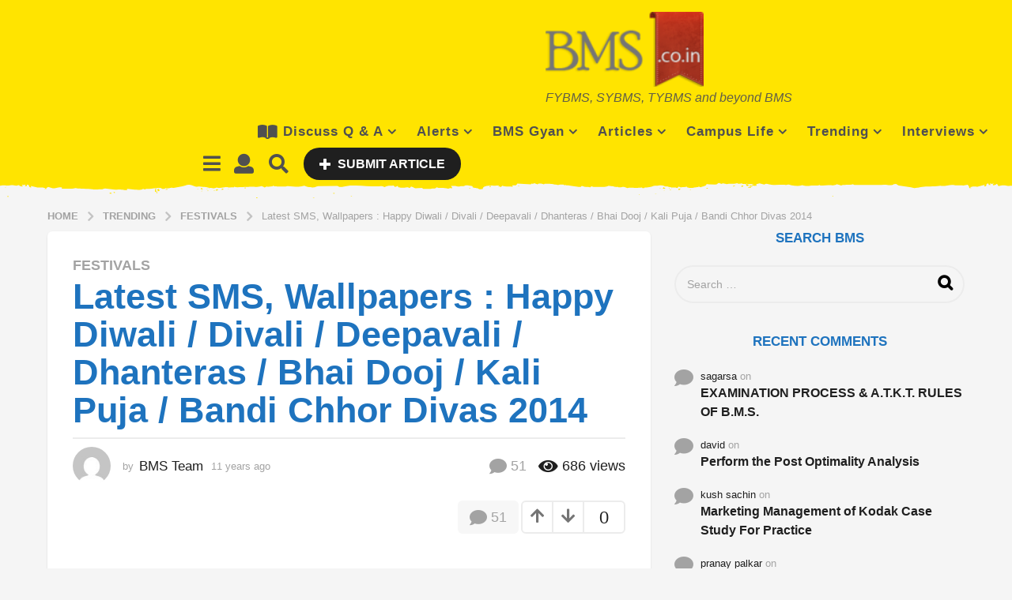

--- FILE ---
content_type: text/html; charset=UTF-8
request_url: https://www.bms.co.in/latest-sms-wallpapers-happy-diwali-divali-deepavali-dhanteras-bhai-dooj-kali-puja-bandi-chhor-divas-2014/
body_size: 45451
content:
<!DOCTYPE HTML>
<html lang="en-US"
 xmlns:og="http://ogp.me/ns#"
 xmlns:fb="http://ogp.me/ns/fb#">
	<head>
		<meta charset="UTF-8">
		<meta name="viewport" content="width=device-width, initial-scale=1.0, maximum-scale=1.0, user-scalable=no">
					<link rel="pingback" href="https://www.bms.co.in/xmlrpc.php">
				<title>Latest SMS, Wallpapers : Happy Diwali / Divali / Deepavali / Dhanteras / Bhai Dooj / Kali Puja / Bandi Chhor Divas 2014 &#8211; BMS | Bachelor of Management Studies Unofficial Portal</title>
<meta name='robots' content='max-image-preview:large' />
	<script type="text/javascript">
		(function( $ ) {

			var themeModeStylesheetURL = 'https://www.bms.co.in/wp-content/themes/boombox/css/day-mode.min.css';
			var getCookie = function( cname ) {
				var name = cname + "=";
				var decodedCookie = decodeURIComponent( document.cookie );
				var ca = decodedCookie.split( ';' );
				for ( var i = 0; i < ca.length; i++ ) {
					var c = ca[i];
					while ( c.charAt( 0 ) == ' ' ) {
						c = c.substring( 1 );
					}
					if ( c.indexOf( name ) == 0 ) {
						return c.substring( name.length, c.length );
					}
				}
				return "";
			};
			var setCookie = function( cname, cvalue, exdays ) {
				var d = new Date();
				d.setTime( d.getTime() + (exdays * 24 * 60 * 60 * 1000) );
				var expires = "expires=" + d.toUTCString();
				document.cookie = cname + "=" + cvalue + ";" + expires + ";path=/";
			};
			var delete_cookie = function( cname ) {
				setCookie( cname, null, 0 );
			};
			var appendThemeModeLink = function() {
				var link = document.createElement( 'link' );
				var targetNode = document.getElementById( 'boombox-primary-style-inline-css' );
				link.rel = 'stylesheet';
				link.id = 'boombox-theme-mode-css';
				link.href = themeModeStylesheetURL;
				link.media = 'all';

				targetNode.parentNode.insertBefore( link, targetNode.nextSibling );
			};

			document.addEventListener( 'DOMContentLoaded', function() {
				var switchers = document.querySelectorAll( '.bb-mode-switcher .bb-mode-toggle' );

				for ( var i = 0; i < switchers.length; i++ ) {
					switchers[i].addEventListener( 'click', function(e) {
					    e.preventDefault();
						var stylesheet = document.getElementById( 'boombox-theme-mode-css' );
						if ( !!getCookie( 'boombox-theme-mode' ) ) {
							if ( stylesheet ) {
								stylesheet.setAttribute( 'disabled', 'disabled' );
							}
                            document.body.classList.remove("boombox-mode-on");
							delete_cookie( 'boombox-theme-mode' );
						} else {
							if ( stylesheet ) {
								stylesheet.removeAttribute( 'disabled' );
							} else {
								appendThemeModeLink();
							}
                            document.body.classList.add("boombox-mode-on");
							setCookie( 'boombox-theme-mode', 1, 365 );
						}
					} );
				}

                if ( !!getCookie( 'boombox-theme-mode' ) ) {
                    document.body.classList.add("boombox-mode-on");
                }
			} );

			if ( !!getCookie( 'boombox-theme-mode' ) ) {

				var appendInterval = setInterval( function() {
					if ( document.getElementById( 'boombox-primary-style-inline-css' ) ) {
						clearInterval( appendInterval );
						appendThemeModeLink();
					}
				}, 25 );
			}

		})();
	</script><link rel='dns-prefetch' href='//www.googletagmanager.com' />
<link rel='dns-prefetch' href='//cdnjs.cloudflare.com' />
<link rel='dns-prefetch' href='//pagead2.googlesyndication.com' />
<link rel='dns-prefetch' href='//fundingchoicesmessages.google.com' />
<link rel="alternate" type="application/rss+xml" title="BMS | Bachelor of Management Studies Unofficial Portal &raquo; Feed" href="https://www.bms.co.in/feed/" />
<link rel="alternate" type="application/rss+xml" title="BMS | Bachelor of Management Studies Unofficial Portal &raquo; Comments Feed" href="https://www.bms.co.in/comments/feed/" />
<link rel="alternate" type="application/rss+xml" title="BMS | Bachelor of Management Studies Unofficial Portal &raquo; Latest SMS, Wallpapers : Happy Diwali / Divali / Deepavali / Dhanteras / Bhai Dooj / Kali Puja / Bandi Chhor Divas 2014 Comments Feed" href="https://www.bms.co.in/latest-sms-wallpapers-happy-diwali-divali-deepavali-dhanteras-bhai-dooj-kali-puja-bandi-chhor-divas-2014/feed/" />
<link rel="alternate" title="oEmbed (JSON)" type="application/json+oembed" href="https://www.bms.co.in/wp-json/oembed/1.0/embed?url=https%3A%2F%2Fwww.bms.co.in%2Flatest-sms-wallpapers-happy-diwali-divali-deepavali-dhanteras-bhai-dooj-kali-puja-bandi-chhor-divas-2014%2F" />
<link rel="alternate" title="oEmbed (XML)" type="text/xml+oembed" href="https://www.bms.co.in/wp-json/oembed/1.0/embed?url=https%3A%2F%2Fwww.bms.co.in%2Flatest-sms-wallpapers-happy-diwali-divali-deepavali-dhanteras-bhai-dooj-kali-puja-bandi-chhor-divas-2014%2F&#038;format=xml" />
<style id='wp-img-auto-sizes-contain-inline-css' type='text/css'>
img:is([sizes=auto i],[sizes^="auto," i]){contain-intrinsic-size:3000px 1500px}
/*# sourceURL=wp-img-auto-sizes-contain-inline-css */
</style>
<style id='wp-block-library-inline-css' type='text/css'>
:root{--wp-block-synced-color:#7a00df;--wp-block-synced-color--rgb:122,0,223;--wp-bound-block-color:var(--wp-block-synced-color);--wp-editor-canvas-background:#ddd;--wp-admin-theme-color:#007cba;--wp-admin-theme-color--rgb:0,124,186;--wp-admin-theme-color-darker-10:#006ba1;--wp-admin-theme-color-darker-10--rgb:0,107,160.5;--wp-admin-theme-color-darker-20:#005a87;--wp-admin-theme-color-darker-20--rgb:0,90,135;--wp-admin-border-width-focus:2px}@media (min-resolution:192dpi){:root{--wp-admin-border-width-focus:1.5px}}.wp-element-button{cursor:pointer}:root .has-very-light-gray-background-color{background-color:#eee}:root .has-very-dark-gray-background-color{background-color:#313131}:root .has-very-light-gray-color{color:#eee}:root .has-very-dark-gray-color{color:#313131}:root .has-vivid-green-cyan-to-vivid-cyan-blue-gradient-background{background:linear-gradient(135deg,#00d084,#0693e3)}:root .has-purple-crush-gradient-background{background:linear-gradient(135deg,#34e2e4,#4721fb 50%,#ab1dfe)}:root .has-hazy-dawn-gradient-background{background:linear-gradient(135deg,#faaca8,#dad0ec)}:root .has-subdued-olive-gradient-background{background:linear-gradient(135deg,#fafae1,#67a671)}:root .has-atomic-cream-gradient-background{background:linear-gradient(135deg,#fdd79a,#004a59)}:root .has-nightshade-gradient-background{background:linear-gradient(135deg,#330968,#31cdcf)}:root .has-midnight-gradient-background{background:linear-gradient(135deg,#020381,#2874fc)}:root{--wp--preset--font-size--normal:16px;--wp--preset--font-size--huge:42px}.has-regular-font-size{font-size:1em}.has-larger-font-size{font-size:2.625em}.has-normal-font-size{font-size:var(--wp--preset--font-size--normal)}.has-huge-font-size{font-size:var(--wp--preset--font-size--huge)}.has-text-align-center{text-align:center}.has-text-align-left{text-align:left}.has-text-align-right{text-align:right}.has-fit-text{white-space:nowrap!important}#end-resizable-editor-section{display:none}.aligncenter{clear:both}.items-justified-left{justify-content:flex-start}.items-justified-center{justify-content:center}.items-justified-right{justify-content:flex-end}.items-justified-space-between{justify-content:space-between}.screen-reader-text{border:0;clip-path:inset(50%);height:1px;margin:-1px;overflow:hidden;padding:0;position:absolute;width:1px;word-wrap:normal!important}.screen-reader-text:focus{background-color:#ddd;clip-path:none;color:#444;display:block;font-size:1em;height:auto;left:5px;line-height:normal;padding:15px 23px 14px;text-decoration:none;top:5px;width:auto;z-index:100000}html :where(.has-border-color){border-style:solid}html :where([style*=border-top-color]){border-top-style:solid}html :where([style*=border-right-color]){border-right-style:solid}html :where([style*=border-bottom-color]){border-bottom-style:solid}html :where([style*=border-left-color]){border-left-style:solid}html :where([style*=border-width]){border-style:solid}html :where([style*=border-top-width]){border-top-style:solid}html :where([style*=border-right-width]){border-right-style:solid}html :where([style*=border-bottom-width]){border-bottom-style:solid}html :where([style*=border-left-width]){border-left-style:solid}html :where(img[class*=wp-image-]){height:auto;max-width:100%}:where(figure){margin:0 0 1em}html :where(.is-position-sticky){--wp-admin--admin-bar--position-offset:var(--wp-admin--admin-bar--height,0px)}@media screen and (max-width:600px){html :where(.is-position-sticky){--wp-admin--admin-bar--position-offset:0px}}

/*# sourceURL=wp-block-library-inline-css */
</style><style id='global-styles-inline-css' type='text/css'>
:root{--wp--preset--aspect-ratio--square: 1;--wp--preset--aspect-ratio--4-3: 4/3;--wp--preset--aspect-ratio--3-4: 3/4;--wp--preset--aspect-ratio--3-2: 3/2;--wp--preset--aspect-ratio--2-3: 2/3;--wp--preset--aspect-ratio--16-9: 16/9;--wp--preset--aspect-ratio--9-16: 9/16;--wp--preset--color--black: #000000;--wp--preset--color--cyan-bluish-gray: #abb8c3;--wp--preset--color--white: #ffffff;--wp--preset--color--pale-pink: #f78da7;--wp--preset--color--vivid-red: #cf2e2e;--wp--preset--color--luminous-vivid-orange: #ff6900;--wp--preset--color--luminous-vivid-amber: #fcb900;--wp--preset--color--light-green-cyan: #7bdcb5;--wp--preset--color--vivid-green-cyan: #00d084;--wp--preset--color--pale-cyan-blue: #8ed1fc;--wp--preset--color--vivid-cyan-blue: #0693e3;--wp--preset--color--vivid-purple: #9b51e0;--wp--preset--gradient--vivid-cyan-blue-to-vivid-purple: linear-gradient(135deg,rgb(6,147,227) 0%,rgb(155,81,224) 100%);--wp--preset--gradient--light-green-cyan-to-vivid-green-cyan: linear-gradient(135deg,rgb(122,220,180) 0%,rgb(0,208,130) 100%);--wp--preset--gradient--luminous-vivid-amber-to-luminous-vivid-orange: linear-gradient(135deg,rgb(252,185,0) 0%,rgb(255,105,0) 100%);--wp--preset--gradient--luminous-vivid-orange-to-vivid-red: linear-gradient(135deg,rgb(255,105,0) 0%,rgb(207,46,46) 100%);--wp--preset--gradient--very-light-gray-to-cyan-bluish-gray: linear-gradient(135deg,rgb(238,238,238) 0%,rgb(169,184,195) 100%);--wp--preset--gradient--cool-to-warm-spectrum: linear-gradient(135deg,rgb(74,234,220) 0%,rgb(151,120,209) 20%,rgb(207,42,186) 40%,rgb(238,44,130) 60%,rgb(251,105,98) 80%,rgb(254,248,76) 100%);--wp--preset--gradient--blush-light-purple: linear-gradient(135deg,rgb(255,206,236) 0%,rgb(152,150,240) 100%);--wp--preset--gradient--blush-bordeaux: linear-gradient(135deg,rgb(254,205,165) 0%,rgb(254,45,45) 50%,rgb(107,0,62) 100%);--wp--preset--gradient--luminous-dusk: linear-gradient(135deg,rgb(255,203,112) 0%,rgb(199,81,192) 50%,rgb(65,88,208) 100%);--wp--preset--gradient--pale-ocean: linear-gradient(135deg,rgb(255,245,203) 0%,rgb(182,227,212) 50%,rgb(51,167,181) 100%);--wp--preset--gradient--electric-grass: linear-gradient(135deg,rgb(202,248,128) 0%,rgb(113,206,126) 100%);--wp--preset--gradient--midnight: linear-gradient(135deg,rgb(2,3,129) 0%,rgb(40,116,252) 100%);--wp--preset--font-size--small: 13px;--wp--preset--font-size--medium: 20px;--wp--preset--font-size--large: 36px;--wp--preset--font-size--x-large: 42px;--wp--preset--spacing--20: 0.44rem;--wp--preset--spacing--30: 0.67rem;--wp--preset--spacing--40: 1rem;--wp--preset--spacing--50: 1.5rem;--wp--preset--spacing--60: 2.25rem;--wp--preset--spacing--70: 3.38rem;--wp--preset--spacing--80: 5.06rem;--wp--preset--shadow--natural: 6px 6px 9px rgba(0, 0, 0, 0.2);--wp--preset--shadow--deep: 12px 12px 50px rgba(0, 0, 0, 0.4);--wp--preset--shadow--sharp: 6px 6px 0px rgba(0, 0, 0, 0.2);--wp--preset--shadow--outlined: 6px 6px 0px -3px rgb(255, 255, 255), 6px 6px rgb(0, 0, 0);--wp--preset--shadow--crisp: 6px 6px 0px rgb(0, 0, 0);}:where(.is-layout-flex){gap: 0.5em;}:where(.is-layout-grid){gap: 0.5em;}body .is-layout-flex{display: flex;}.is-layout-flex{flex-wrap: wrap;align-items: center;}.is-layout-flex > :is(*, div){margin: 0;}body .is-layout-grid{display: grid;}.is-layout-grid > :is(*, div){margin: 0;}:where(.wp-block-columns.is-layout-flex){gap: 2em;}:where(.wp-block-columns.is-layout-grid){gap: 2em;}:where(.wp-block-post-template.is-layout-flex){gap: 1.25em;}:where(.wp-block-post-template.is-layout-grid){gap: 1.25em;}.has-black-color{color: var(--wp--preset--color--black) !important;}.has-cyan-bluish-gray-color{color: var(--wp--preset--color--cyan-bluish-gray) !important;}.has-white-color{color: var(--wp--preset--color--white) !important;}.has-pale-pink-color{color: var(--wp--preset--color--pale-pink) !important;}.has-vivid-red-color{color: var(--wp--preset--color--vivid-red) !important;}.has-luminous-vivid-orange-color{color: var(--wp--preset--color--luminous-vivid-orange) !important;}.has-luminous-vivid-amber-color{color: var(--wp--preset--color--luminous-vivid-amber) !important;}.has-light-green-cyan-color{color: var(--wp--preset--color--light-green-cyan) !important;}.has-vivid-green-cyan-color{color: var(--wp--preset--color--vivid-green-cyan) !important;}.has-pale-cyan-blue-color{color: var(--wp--preset--color--pale-cyan-blue) !important;}.has-vivid-cyan-blue-color{color: var(--wp--preset--color--vivid-cyan-blue) !important;}.has-vivid-purple-color{color: var(--wp--preset--color--vivid-purple) !important;}.has-black-background-color{background-color: var(--wp--preset--color--black) !important;}.has-cyan-bluish-gray-background-color{background-color: var(--wp--preset--color--cyan-bluish-gray) !important;}.has-white-background-color{background-color: var(--wp--preset--color--white) !important;}.has-pale-pink-background-color{background-color: var(--wp--preset--color--pale-pink) !important;}.has-vivid-red-background-color{background-color: var(--wp--preset--color--vivid-red) !important;}.has-luminous-vivid-orange-background-color{background-color: var(--wp--preset--color--luminous-vivid-orange) !important;}.has-luminous-vivid-amber-background-color{background-color: var(--wp--preset--color--luminous-vivid-amber) !important;}.has-light-green-cyan-background-color{background-color: var(--wp--preset--color--light-green-cyan) !important;}.has-vivid-green-cyan-background-color{background-color: var(--wp--preset--color--vivid-green-cyan) !important;}.has-pale-cyan-blue-background-color{background-color: var(--wp--preset--color--pale-cyan-blue) !important;}.has-vivid-cyan-blue-background-color{background-color: var(--wp--preset--color--vivid-cyan-blue) !important;}.has-vivid-purple-background-color{background-color: var(--wp--preset--color--vivid-purple) !important;}.has-black-border-color{border-color: var(--wp--preset--color--black) !important;}.has-cyan-bluish-gray-border-color{border-color: var(--wp--preset--color--cyan-bluish-gray) !important;}.has-white-border-color{border-color: var(--wp--preset--color--white) !important;}.has-pale-pink-border-color{border-color: var(--wp--preset--color--pale-pink) !important;}.has-vivid-red-border-color{border-color: var(--wp--preset--color--vivid-red) !important;}.has-luminous-vivid-orange-border-color{border-color: var(--wp--preset--color--luminous-vivid-orange) !important;}.has-luminous-vivid-amber-border-color{border-color: var(--wp--preset--color--luminous-vivid-amber) !important;}.has-light-green-cyan-border-color{border-color: var(--wp--preset--color--light-green-cyan) !important;}.has-vivid-green-cyan-border-color{border-color: var(--wp--preset--color--vivid-green-cyan) !important;}.has-pale-cyan-blue-border-color{border-color: var(--wp--preset--color--pale-cyan-blue) !important;}.has-vivid-cyan-blue-border-color{border-color: var(--wp--preset--color--vivid-cyan-blue) !important;}.has-vivid-purple-border-color{border-color: var(--wp--preset--color--vivid-purple) !important;}.has-vivid-cyan-blue-to-vivid-purple-gradient-background{background: var(--wp--preset--gradient--vivid-cyan-blue-to-vivid-purple) !important;}.has-light-green-cyan-to-vivid-green-cyan-gradient-background{background: var(--wp--preset--gradient--light-green-cyan-to-vivid-green-cyan) !important;}.has-luminous-vivid-amber-to-luminous-vivid-orange-gradient-background{background: var(--wp--preset--gradient--luminous-vivid-amber-to-luminous-vivid-orange) !important;}.has-luminous-vivid-orange-to-vivid-red-gradient-background{background: var(--wp--preset--gradient--luminous-vivid-orange-to-vivid-red) !important;}.has-very-light-gray-to-cyan-bluish-gray-gradient-background{background: var(--wp--preset--gradient--very-light-gray-to-cyan-bluish-gray) !important;}.has-cool-to-warm-spectrum-gradient-background{background: var(--wp--preset--gradient--cool-to-warm-spectrum) !important;}.has-blush-light-purple-gradient-background{background: var(--wp--preset--gradient--blush-light-purple) !important;}.has-blush-bordeaux-gradient-background{background: var(--wp--preset--gradient--blush-bordeaux) !important;}.has-luminous-dusk-gradient-background{background: var(--wp--preset--gradient--luminous-dusk) !important;}.has-pale-ocean-gradient-background{background: var(--wp--preset--gradient--pale-ocean) !important;}.has-electric-grass-gradient-background{background: var(--wp--preset--gradient--electric-grass) !important;}.has-midnight-gradient-background{background: var(--wp--preset--gradient--midnight) !important;}.has-small-font-size{font-size: var(--wp--preset--font-size--small) !important;}.has-medium-font-size{font-size: var(--wp--preset--font-size--medium) !important;}.has-large-font-size{font-size: var(--wp--preset--font-size--large) !important;}.has-x-large-font-size{font-size: var(--wp--preset--font-size--x-large) !important;}
/*# sourceURL=global-styles-inline-css */
</style>

<style id='classic-theme-styles-inline-css' type='text/css'>
/*! This file is auto-generated */
.wp-block-button__link{color:#fff;background-color:#32373c;border-radius:9999px;box-shadow:none;text-decoration:none;padding:calc(.667em + 2px) calc(1.333em + 2px);font-size:1.125em}.wp-block-file__button{background:#32373c;color:#fff;text-decoration:none}
/*# sourceURL=/wp-includes/css/classic-themes.min.css */
</style>
<style id='woocommerce-inline-inline-css' type='text/css'>
.woocommerce form .form-row .required { visibility: visible; }
/*# sourceURL=woocommerce-inline-inline-css */
</style>
<link rel='stylesheet' id='wpo_min-header-0-css' href='https://www.bms.co.in/wp-content/cache/wpo-minify/1764741347/assets/wpo-minify-header-7c6768ef.min.css' type='text/css' media='all' />
<link rel='stylesheet' id='wpo_min-header-1-css' href='https://www.bms.co.in/wp-content/cache/wpo-minify/1764741347/assets/wpo-minify-header-eec31416.min.css' type='text/css' media='only screen and (max-width: 768px)' />
<link rel='stylesheet' id='wpo_min-header-2-css' href='https://www.bms.co.in/wp-content/cache/wpo-minify/1764741347/assets/wpo-minify-header-eb324765.min.css' type='text/css' media='all' />
<script type="text/javascript" id="jquery-js-after">
/* <![CDATA[ */
jQuery(document).ready(function() {
	jQuery(".9a7bccad80193982ffe31b50b138351b").click(function() {
		jQuery.post(
			"https://www.bms.co.in/wp-admin/admin-ajax.php", {
				"action": "quick_adsense_onpost_ad_click",
				"quick_adsense_onpost_ad_index": jQuery(this).attr("data-index"),
				"quick_adsense_nonce": "c264dcde37",
			}, function(response) { }
		);
	});
});

//# sourceURL=jquery-js-after
/* ]]> */
</script>
<script type="text/javascript" id="wpo_min-header-0-js-extra">
/* <![CDATA[ */
var zf_main = {"ajaxurl":"https://www.bms.co.in/wp-admin/admin-ajax.php"};
//# sourceURL=wpo_min-header-0-js-extra
/* ]]> */
</script>
<script type="text/javascript" src="https://www.bms.co.in/wp-content/cache/wpo-minify/1764741347/assets/wpo-minify-header-501a5359.min.js" id="wpo_min-header-0-js"></script>
<script type="text/javascript" id="wpo_min-header-1-js-extra">
/* <![CDATA[ */
var wc_add_to_cart_params = {"ajax_url":"/wp-admin/admin-ajax.php","wc_ajax_url":"/?wc-ajax=%%endpoint%%","i18n_view_cart":"View cart","cart_url":"https://www.bms.co.in/cart/","is_cart":"","cart_redirect_after_add":"no"};
var woocommerce_params = {"ajax_url":"/wp-admin/admin-ajax.php","wc_ajax_url":"/?wc-ajax=%%endpoint%%","i18n_password_show":"Show password","i18n_password_hide":"Hide password"};
//# sourceURL=wpo_min-header-1-js-extra
/* ]]> */
</script>
<script type="text/javascript" src="https://www.bms.co.in/wp-content/cache/wpo-minify/1764741347/assets/wpo-minify-header-e9a93715.min.js" id="wpo_min-header-1-js" defer="defer" data-wp-strategy="defer"></script>

<!-- Google tag (gtag.js) snippet added by Site Kit -->
<!-- Google Analytics snippet added by Site Kit -->
<script type="text/javascript" src="https://www.googletagmanager.com/gtag/js?id=G-BNFYZVJWQR" id="google_gtagjs-js" async></script>
<script type="text/javascript" id="google_gtagjs-js-after">
/* <![CDATA[ */
window.dataLayer = window.dataLayer || [];function gtag(){dataLayer.push(arguments);}
gtag("set","linker",{"domains":["www.bms.co.in"]});
gtag("js", new Date());
gtag("set", "developer_id.dZTNiMT", true);
gtag("config", "G-BNFYZVJWQR", {"googlesitekit_post_type":"post"});
//# sourceURL=google_gtagjs-js-after
/* ]]> */
</script>
<link rel="https://api.w.org/" href="https://www.bms.co.in/wp-json/" /><link rel="alternate" title="JSON" type="application/json" href="https://www.bms.co.in/wp-json/wp/v2/posts/196964" /><link rel="EditURI" type="application/rsd+xml" title="RSD" href="https://www.bms.co.in/xmlrpc.php?rsd" />
<meta name="generator" content="WordPress 6.9" />
<meta name="generator" content="WooCommerce 10.3.6" />
<link rel="canonical" href="https://www.bms.co.in/latest-sms-wallpapers-happy-diwali-divali-deepavali-dhanteras-bhai-dooj-kali-puja-bandi-chhor-divas-2014/" />
<link rel='shortlink' href='https://www.bms.co.in/?p=196964' />

	<script type="text/javascript">var ajaxurl = 'https://www.bms.co.in/wp-admin/admin-ajax.php';</script>

<meta property="fb:app_id" content="140184882670484"/><meta property="fb:admins" content="524035219"/><meta name="generator" content="Site Kit by Google 1.167.0" /><style id="mystickymenu" type="text/css">#mysticky-nav { width:100%; position: static; height: auto !important; }#mysticky-nav.wrapfixed { position:fixed; left: 0px; margin-top:0px;  z-index: 99990; -webkit-transition: 0.3s; -moz-transition: 0.3s; -o-transition: 0.3s; transition: 0.3s; -ms-filter:"progid:DXImageTransform.Microsoft.Alpha(Opacity=90)"; filter: alpha(opacity=90); opacity:0.9; background-color: #f7f5e7;}#mysticky-nav.wrapfixed .myfixed{ background-color: #f7f5e7; position: relative;top: auto;left: auto;right: auto;}#mysticky-nav .myfixed { margin:0 auto; float:none; border:0px; background:none; max-width:100%; }</style>			<style type="text/css">
																															</style>
				
<script async src="//pagead2.googlesyndication.com/pagead/js/adsbygoogle.js"></script>
<script>
     (adsbygoogle = window.adsbygoogle || []).push({
          google_ad_client: "ca-pub-7750436628903486",
          enable_page_level_ads: true
     });
</script>	<noscript><style>.woocommerce-product-gallery{ opacity: 1 !important; }</style></noscript>
	
<!-- Google AdSense meta tags added by Site Kit -->
<meta name="google-adsense-platform-account" content="ca-host-pub-2644536267352236">
<meta name="google-adsense-platform-domain" content="sitekit.withgoogle.com">
<!-- End Google AdSense meta tags added by Site Kit -->
<style type="text/css">.recentcomments a{display:inline !important;padding:0 !important;margin:0 !important;}</style><script type="text/javascript" src="https://www.bms.co.in/wp-content/plugins/si-captcha-for-wordpress/captcha/si_captcha.js?ver=1764991688"></script>
<!-- begin SI CAPTCHA Anti-Spam - login/register form style -->
<style type="text/css">
.si_captcha_small { width:175px; height:45px; padding-top:10px; padding-bottom:10px; }
.si_captcha_large { width:250px; height:60px; padding-top:10px; padding-bottom:10px; }
img#si_image_com { border-style:none; margin:0; padding-right:5px; float:left; }
img#si_image_reg { border-style:none; margin:0; padding-right:5px; float:left; }
img#si_image_log { border-style:none; margin:0; padding-right:5px; float:left; }
img#si_image_side_login { border-style:none; margin:0; padding-right:5px; float:left; }
img#si_image_checkout { border-style:none; margin:0; padding-right:5px; float:left; }
img#si_image_jetpack { border-style:none; margin:0; padding-right:5px; float:left; }
img#si_image_bbpress_topic { border-style:none; margin:0; padding-right:5px; float:left; }
.si_captcha_refresh { border-style:none; margin:0; vertical-align:bottom; }
div#si_captcha_input { display:block; padding-top:15px; padding-bottom:5px; }
label#si_captcha_code_label { margin:0; }
input#si_captcha_code_input { width:65px; }
p#si_captcha_code_p { clear: left; padding-top:10px; }
.si-captcha-jetpack-error { color:#DC3232; }
</style>
<!-- end SI CAPTCHA Anti-Spam - login/register form style -->

<!-- Google AdSense snippet added by Site Kit -->
<script type="text/javascript" async="async" src="https://pagead2.googlesyndication.com/pagead/js/adsbygoogle.js?client=ca-pub-7750436628903486&amp;host=ca-host-pub-2644536267352236" crossorigin="anonymous"></script>

<!-- End Google AdSense snippet added by Site Kit -->

<!-- Google AdSense Ad Blocking Recovery snippet added by Site Kit -->
<script async src="https://fundingchoicesmessages.google.com/i/pub-7750436628903486?ers=1" nonce="WZKOEBwVvaiGo4FGSgLh1w"></script><script nonce="WZKOEBwVvaiGo4FGSgLh1w">(function() {function signalGooglefcPresent() {if (!window.frames['googlefcPresent']) {if (document.body) {const iframe = document.createElement('iframe'); iframe.style = 'width: 0; height: 0; border: none; z-index: -1000; left: -1000px; top: -1000px;'; iframe.style.display = 'none'; iframe.name = 'googlefcPresent'; document.body.appendChild(iframe);} else {setTimeout(signalGooglefcPresent, 0);}}}signalGooglefcPresent();})();</script>
<!-- End Google AdSense Ad Blocking Recovery snippet added by Site Kit -->

<!-- Google AdSense Ad Blocking Recovery Error Protection snippet added by Site Kit -->
<script>(function(){'use strict';function aa(a){var b=0;return function(){return b<a.length?{done:!1,value:a[b++]}:{done:!0}}}var ba="function"==typeof Object.defineProperties?Object.defineProperty:function(a,b,c){if(a==Array.prototype||a==Object.prototype)return a;a[b]=c.value;return a};
function ca(a){a=["object"==typeof globalThis&&globalThis,a,"object"==typeof window&&window,"object"==typeof self&&self,"object"==typeof global&&global];for(var b=0;b<a.length;++b){var c=a[b];if(c&&c.Math==Math)return c}throw Error("Cannot find global object");}var da=ca(this);function k(a,b){if(b)a:{var c=da;a=a.split(".");for(var d=0;d<a.length-1;d++){var e=a[d];if(!(e in c))break a;c=c[e]}a=a[a.length-1];d=c[a];b=b(d);b!=d&&null!=b&&ba(c,a,{configurable:!0,writable:!0,value:b})}}
function ea(a){return a.raw=a}function m(a){var b="undefined"!=typeof Symbol&&Symbol.iterator&&a[Symbol.iterator];if(b)return b.call(a);if("number"==typeof a.length)return{next:aa(a)};throw Error(String(a)+" is not an iterable or ArrayLike");}function fa(a){for(var b,c=[];!(b=a.next()).done;)c.push(b.value);return c}var ha="function"==typeof Object.create?Object.create:function(a){function b(){}b.prototype=a;return new b},n;
if("function"==typeof Object.setPrototypeOf)n=Object.setPrototypeOf;else{var q;a:{var ia={a:!0},ja={};try{ja.__proto__=ia;q=ja.a;break a}catch(a){}q=!1}n=q?function(a,b){a.__proto__=b;if(a.__proto__!==b)throw new TypeError(a+" is not extensible");return a}:null}var ka=n;
function r(a,b){a.prototype=ha(b.prototype);a.prototype.constructor=a;if(ka)ka(a,b);else for(var c in b)if("prototype"!=c)if(Object.defineProperties){var d=Object.getOwnPropertyDescriptor(b,c);d&&Object.defineProperty(a,c,d)}else a[c]=b[c];a.A=b.prototype}function la(){for(var a=Number(this),b=[],c=a;c<arguments.length;c++)b[c-a]=arguments[c];return b}k("Number.MAX_SAFE_INTEGER",function(){return 9007199254740991});
k("Number.isFinite",function(a){return a?a:function(b){return"number"!==typeof b?!1:!isNaN(b)&&Infinity!==b&&-Infinity!==b}});k("Number.isInteger",function(a){return a?a:function(b){return Number.isFinite(b)?b===Math.floor(b):!1}});k("Number.isSafeInteger",function(a){return a?a:function(b){return Number.isInteger(b)&&Math.abs(b)<=Number.MAX_SAFE_INTEGER}});
k("Math.trunc",function(a){return a?a:function(b){b=Number(b);if(isNaN(b)||Infinity===b||-Infinity===b||0===b)return b;var c=Math.floor(Math.abs(b));return 0>b?-c:c}});k("Object.is",function(a){return a?a:function(b,c){return b===c?0!==b||1/b===1/c:b!==b&&c!==c}});k("Array.prototype.includes",function(a){return a?a:function(b,c){var d=this;d instanceof String&&(d=String(d));var e=d.length;c=c||0;for(0>c&&(c=Math.max(c+e,0));c<e;c++){var f=d[c];if(f===b||Object.is(f,b))return!0}return!1}});
k("String.prototype.includes",function(a){return a?a:function(b,c){if(null==this)throw new TypeError("The 'this' value for String.prototype.includes must not be null or undefined");if(b instanceof RegExp)throw new TypeError("First argument to String.prototype.includes must not be a regular expression");return-1!==this.indexOf(b,c||0)}});/*

 Copyright The Closure Library Authors.
 SPDX-License-Identifier: Apache-2.0
*/
var t=this||self;function v(a){return a};var w,x;a:{for(var ma=["CLOSURE_FLAGS"],y=t,z=0;z<ma.length;z++)if(y=y[ma[z]],null==y){x=null;break a}x=y}var na=x&&x[610401301];w=null!=na?na:!1;var A,oa=t.navigator;A=oa?oa.userAgentData||null:null;function B(a){return w?A?A.brands.some(function(b){return(b=b.brand)&&-1!=b.indexOf(a)}):!1:!1}function C(a){var b;a:{if(b=t.navigator)if(b=b.userAgent)break a;b=""}return-1!=b.indexOf(a)};function D(){return w?!!A&&0<A.brands.length:!1}function E(){return D()?B("Chromium"):(C("Chrome")||C("CriOS"))&&!(D()?0:C("Edge"))||C("Silk")};var pa=D()?!1:C("Trident")||C("MSIE");!C("Android")||E();E();C("Safari")&&(E()||(D()?0:C("Coast"))||(D()?0:C("Opera"))||(D()?0:C("Edge"))||(D()?B("Microsoft Edge"):C("Edg/"))||D()&&B("Opera"));var qa={},F=null;var ra="undefined"!==typeof Uint8Array,sa=!pa&&"function"===typeof btoa;function G(){return"function"===typeof BigInt};var H=0,I=0;function ta(a){var b=0>a;a=Math.abs(a);var c=a>>>0;a=Math.floor((a-c)/4294967296);b&&(c=m(ua(c,a)),b=c.next().value,a=c.next().value,c=b);H=c>>>0;I=a>>>0}function va(a,b){b>>>=0;a>>>=0;if(2097151>=b)var c=""+(4294967296*b+a);else G()?c=""+(BigInt(b)<<BigInt(32)|BigInt(a)):(c=(a>>>24|b<<8)&16777215,b=b>>16&65535,a=(a&16777215)+6777216*c+6710656*b,c+=8147497*b,b*=2,1E7<=a&&(c+=Math.floor(a/1E7),a%=1E7),1E7<=c&&(b+=Math.floor(c/1E7),c%=1E7),c=b+wa(c)+wa(a));return c}
function wa(a){a=String(a);return"0000000".slice(a.length)+a}function ua(a,b){b=~b;a?a=~a+1:b+=1;return[a,b]};var J;J="function"===typeof Symbol&&"symbol"===typeof Symbol()?Symbol():void 0;var xa=J?function(a,b){a[J]|=b}:function(a,b){void 0!==a.g?a.g|=b:Object.defineProperties(a,{g:{value:b,configurable:!0,writable:!0,enumerable:!1}})},K=J?function(a){return a[J]|0}:function(a){return a.g|0},L=J?function(a){return a[J]}:function(a){return a.g},M=J?function(a,b){a[J]=b;return a}:function(a,b){void 0!==a.g?a.g=b:Object.defineProperties(a,{g:{value:b,configurable:!0,writable:!0,enumerable:!1}});return a};function ya(a,b){M(b,(a|0)&-14591)}function za(a,b){M(b,(a|34)&-14557)}
function Aa(a){a=a>>14&1023;return 0===a?536870912:a};var N={},Ba={};function Ca(a){return!(!a||"object"!==typeof a||a.g!==Ba)}function Da(a){return null!==a&&"object"===typeof a&&!Array.isArray(a)&&a.constructor===Object}function P(a,b,c){if(!Array.isArray(a)||a.length)return!1;var d=K(a);if(d&1)return!0;if(!(b&&(Array.isArray(b)?b.includes(c):b.has(c))))return!1;M(a,d|1);return!0}Object.freeze(new function(){});Object.freeze(new function(){});var Ea=/^-?([1-9][0-9]*|0)(\.[0-9]+)?$/;var Q;function Fa(a,b){Q=b;a=new a(b);Q=void 0;return a}
function R(a,b,c){null==a&&(a=Q);Q=void 0;if(null==a){var d=96;c?(a=[c],d|=512):a=[];b&&(d=d&-16760833|(b&1023)<<14)}else{if(!Array.isArray(a))throw Error();d=K(a);if(d&64)return a;d|=64;if(c&&(d|=512,c!==a[0]))throw Error();a:{c=a;var e=c.length;if(e){var f=e-1;if(Da(c[f])){d|=256;b=f-(+!!(d&512)-1);if(1024<=b)throw Error();d=d&-16760833|(b&1023)<<14;break a}}if(b){b=Math.max(b,e-(+!!(d&512)-1));if(1024<b)throw Error();d=d&-16760833|(b&1023)<<14}}}M(a,d);return a};function Ga(a){switch(typeof a){case "number":return isFinite(a)?a:String(a);case "boolean":return a?1:0;case "object":if(a)if(Array.isArray(a)){if(P(a,void 0,0))return}else if(ra&&null!=a&&a instanceof Uint8Array){if(sa){for(var b="",c=0,d=a.length-10240;c<d;)b+=String.fromCharCode.apply(null,a.subarray(c,c+=10240));b+=String.fromCharCode.apply(null,c?a.subarray(c):a);a=btoa(b)}else{void 0===b&&(b=0);if(!F){F={};c="ABCDEFGHIJKLMNOPQRSTUVWXYZabcdefghijklmnopqrstuvwxyz0123456789".split("");d=["+/=",
"+/","-_=","-_.","-_"];for(var e=0;5>e;e++){var f=c.concat(d[e].split(""));qa[e]=f;for(var g=0;g<f.length;g++){var h=f[g];void 0===F[h]&&(F[h]=g)}}}b=qa[b];c=Array(Math.floor(a.length/3));d=b[64]||"";for(e=f=0;f<a.length-2;f+=3){var l=a[f],p=a[f+1];h=a[f+2];g=b[l>>2];l=b[(l&3)<<4|p>>4];p=b[(p&15)<<2|h>>6];h=b[h&63];c[e++]=g+l+p+h}g=0;h=d;switch(a.length-f){case 2:g=a[f+1],h=b[(g&15)<<2]||d;case 1:a=a[f],c[e]=b[a>>2]+b[(a&3)<<4|g>>4]+h+d}a=c.join("")}return a}}return a};function Ha(a,b,c){a=Array.prototype.slice.call(a);var d=a.length,e=b&256?a[d-1]:void 0;d+=e?-1:0;for(b=b&512?1:0;b<d;b++)a[b]=c(a[b]);if(e){b=a[b]={};for(var f in e)Object.prototype.hasOwnProperty.call(e,f)&&(b[f]=c(e[f]))}return a}function Ia(a,b,c,d,e){if(null!=a){if(Array.isArray(a))a=P(a,void 0,0)?void 0:e&&K(a)&2?a:Ja(a,b,c,void 0!==d,e);else if(Da(a)){var f={},g;for(g in a)Object.prototype.hasOwnProperty.call(a,g)&&(f[g]=Ia(a[g],b,c,d,e));a=f}else a=b(a,d);return a}}
function Ja(a,b,c,d,e){var f=d||c?K(a):0;d=d?!!(f&32):void 0;a=Array.prototype.slice.call(a);for(var g=0;g<a.length;g++)a[g]=Ia(a[g],b,c,d,e);c&&c(f,a);return a}function Ka(a){return a.s===N?a.toJSON():Ga(a)};function La(a,b,c){c=void 0===c?za:c;if(null!=a){if(ra&&a instanceof Uint8Array)return b?a:new Uint8Array(a);if(Array.isArray(a)){var d=K(a);if(d&2)return a;b&&(b=0===d||!!(d&32)&&!(d&64||!(d&16)));return b?M(a,(d|34)&-12293):Ja(a,La,d&4?za:c,!0,!0)}a.s===N&&(c=a.h,d=L(c),a=d&2?a:Fa(a.constructor,Ma(c,d,!0)));return a}}function Ma(a,b,c){var d=c||b&2?za:ya,e=!!(b&32);a=Ha(a,b,function(f){return La(f,e,d)});xa(a,32|(c?2:0));return a};function Na(a,b){a=a.h;return Oa(a,L(a),b)}function Oa(a,b,c,d){if(-1===c)return null;if(c>=Aa(b)){if(b&256)return a[a.length-1][c]}else{var e=a.length;if(d&&b&256&&(d=a[e-1][c],null!=d))return d;b=c+(+!!(b&512)-1);if(b<e)return a[b]}}function Pa(a,b,c,d,e){var f=Aa(b);if(c>=f||e){var g=b;if(b&256)e=a[a.length-1];else{if(null==d)return;e=a[f+(+!!(b&512)-1)]={};g|=256}e[c]=d;c<f&&(a[c+(+!!(b&512)-1)]=void 0);g!==b&&M(a,g)}else a[c+(+!!(b&512)-1)]=d,b&256&&(a=a[a.length-1],c in a&&delete a[c])}
function Qa(a,b){var c=Ra;var d=void 0===d?!1:d;var e=a.h;var f=L(e),g=Oa(e,f,b,d);if(null!=g&&"object"===typeof g&&g.s===N)c=g;else if(Array.isArray(g)){var h=K(g),l=h;0===l&&(l|=f&32);l|=f&2;l!==h&&M(g,l);c=new c(g)}else c=void 0;c!==g&&null!=c&&Pa(e,f,b,c,d);e=c;if(null==e)return e;a=a.h;f=L(a);f&2||(g=e,c=g.h,h=L(c),g=h&2?Fa(g.constructor,Ma(c,h,!1)):g,g!==e&&(e=g,Pa(a,f,b,e,d)));return e}function Sa(a,b){a=Na(a,b);return null==a||"string"===typeof a?a:void 0}
function Ta(a,b){var c=void 0===c?0:c;a=Na(a,b);if(null!=a)if(b=typeof a,"number"===b?Number.isFinite(a):"string"!==b?0:Ea.test(a))if("number"===typeof a){if(a=Math.trunc(a),!Number.isSafeInteger(a)){ta(a);b=H;var d=I;if(a=d&2147483648)b=~b+1>>>0,d=~d>>>0,0==b&&(d=d+1>>>0);b=4294967296*d+(b>>>0);a=a?-b:b}}else if(b=Math.trunc(Number(a)),Number.isSafeInteger(b))a=String(b);else{if(b=a.indexOf("."),-1!==b&&(a=a.substring(0,b)),!("-"===a[0]?20>a.length||20===a.length&&-922337<Number(a.substring(0,7)):
19>a.length||19===a.length&&922337>Number(a.substring(0,6)))){if(16>a.length)ta(Number(a));else if(G())a=BigInt(a),H=Number(a&BigInt(4294967295))>>>0,I=Number(a>>BigInt(32)&BigInt(4294967295));else{b=+("-"===a[0]);I=H=0;d=a.length;for(var e=b,f=(d-b)%6+b;f<=d;e=f,f+=6)e=Number(a.slice(e,f)),I*=1E6,H=1E6*H+e,4294967296<=H&&(I+=Math.trunc(H/4294967296),I>>>=0,H>>>=0);b&&(b=m(ua(H,I)),a=b.next().value,b=b.next().value,H=a,I=b)}a=H;b=I;b&2147483648?G()?a=""+(BigInt(b|0)<<BigInt(32)|BigInt(a>>>0)):(b=
m(ua(a,b)),a=b.next().value,b=b.next().value,a="-"+va(a,b)):a=va(a,b)}}else a=void 0;return null!=a?a:c}function S(a,b){a=Sa(a,b);return null!=a?a:""};function T(a,b,c){this.h=R(a,b,c)}T.prototype.toJSON=function(){return Ua(this,Ja(this.h,Ka,void 0,void 0,!1),!0)};T.prototype.s=N;T.prototype.toString=function(){return Ua(this,this.h,!1).toString()};
function Ua(a,b,c){var d=a.constructor.v,e=L(c?a.h:b);a=b.length;if(!a)return b;var f;if(Da(c=b[a-1])){a:{var g=c;var h={},l=!1,p;for(p in g)if(Object.prototype.hasOwnProperty.call(g,p)){var u=g[p];if(Array.isArray(u)){var jb=u;if(P(u,d,+p)||Ca(u)&&0===u.size)u=null;u!=jb&&(l=!0)}null!=u?h[p]=u:l=!0}if(l){for(var O in h){g=h;break a}g=null}}g!=c&&(f=!0);a--}for(p=+!!(e&512)-1;0<a;a--){O=a-1;c=b[O];O-=p;if(!(null==c||P(c,d,O)||Ca(c)&&0===c.size))break;var kb=!0}if(!f&&!kb)return b;b=Array.prototype.slice.call(b,
0,a);g&&b.push(g);return b};function Va(a){return function(b){if(null==b||""==b)b=new a;else{b=JSON.parse(b);if(!Array.isArray(b))throw Error(void 0);xa(b,32);b=Fa(a,b)}return b}};function Wa(a){this.h=R(a)}r(Wa,T);var Xa=Va(Wa);var U;function V(a){this.g=a}V.prototype.toString=function(){return this.g+""};var Ya={};function Za(a){if(void 0===U){var b=null;var c=t.trustedTypes;if(c&&c.createPolicy){try{b=c.createPolicy("goog#html",{createHTML:v,createScript:v,createScriptURL:v})}catch(d){t.console&&t.console.error(d.message)}U=b}else U=b}a=(b=U)?b.createScriptURL(a):a;return new V(a,Ya)};function $a(){return Math.floor(2147483648*Math.random()).toString(36)+Math.abs(Math.floor(2147483648*Math.random())^Date.now()).toString(36)};function ab(a,b){b=String(b);"application/xhtml+xml"===a.contentType&&(b=b.toLowerCase());return a.createElement(b)}function bb(a){this.g=a||t.document||document};/*

 SPDX-License-Identifier: Apache-2.0
*/
function cb(a,b){a.src=b instanceof V&&b.constructor===V?b.g:"type_error:TrustedResourceUrl";var c,d;(c=(b=null==(d=(c=(a.ownerDocument&&a.ownerDocument.defaultView||window).document).querySelector)?void 0:d.call(c,"script[nonce]"))?b.nonce||b.getAttribute("nonce")||"":"")&&a.setAttribute("nonce",c)};function db(a){a=void 0===a?document:a;return a.createElement("script")};function eb(a,b,c,d,e,f){try{var g=a.g,h=db(g);h.async=!0;cb(h,b);g.head.appendChild(h);h.addEventListener("load",function(){e();d&&g.head.removeChild(h)});h.addEventListener("error",function(){0<c?eb(a,b,c-1,d,e,f):(d&&g.head.removeChild(h),f())})}catch(l){f()}};var fb=t.atob("aHR0cHM6Ly93d3cuZ3N0YXRpYy5jb20vaW1hZ2VzL2ljb25zL21hdGVyaWFsL3N5c3RlbS8xeC93YXJuaW5nX2FtYmVyXzI0ZHAucG5n"),gb=t.atob("WW91IGFyZSBzZWVpbmcgdGhpcyBtZXNzYWdlIGJlY2F1c2UgYWQgb3Igc2NyaXB0IGJsb2NraW5nIHNvZnR3YXJlIGlzIGludGVyZmVyaW5nIHdpdGggdGhpcyBwYWdlLg=="),hb=t.atob("RGlzYWJsZSBhbnkgYWQgb3Igc2NyaXB0IGJsb2NraW5nIHNvZnR3YXJlLCB0aGVuIHJlbG9hZCB0aGlzIHBhZ2Uu");function ib(a,b,c){this.i=a;this.u=b;this.o=c;this.g=null;this.j=[];this.m=!1;this.l=new bb(this.i)}
function lb(a){if(a.i.body&&!a.m){var b=function(){mb(a);t.setTimeout(function(){nb(a,3)},50)};eb(a.l,a.u,2,!0,function(){t[a.o]||b()},b);a.m=!0}}
function mb(a){for(var b=W(1,5),c=0;c<b;c++){var d=X(a);a.i.body.appendChild(d);a.j.push(d)}b=X(a);b.style.bottom="0";b.style.left="0";b.style.position="fixed";b.style.width=W(100,110).toString()+"%";b.style.zIndex=W(2147483544,2147483644).toString();b.style.backgroundColor=ob(249,259,242,252,219,229);b.style.boxShadow="0 0 12px #888";b.style.color=ob(0,10,0,10,0,10);b.style.display="flex";b.style.justifyContent="center";b.style.fontFamily="Roboto, Arial";c=X(a);c.style.width=W(80,85).toString()+
"%";c.style.maxWidth=W(750,775).toString()+"px";c.style.margin="24px";c.style.display="flex";c.style.alignItems="flex-start";c.style.justifyContent="center";d=ab(a.l.g,"IMG");d.className=$a();d.src=fb;d.alt="Warning icon";d.style.height="24px";d.style.width="24px";d.style.paddingRight="16px";var e=X(a),f=X(a);f.style.fontWeight="bold";f.textContent=gb;var g=X(a);g.textContent=hb;Y(a,e,f);Y(a,e,g);Y(a,c,d);Y(a,c,e);Y(a,b,c);a.g=b;a.i.body.appendChild(a.g);b=W(1,5);for(c=0;c<b;c++)d=X(a),a.i.body.appendChild(d),
a.j.push(d)}function Y(a,b,c){for(var d=W(1,5),e=0;e<d;e++){var f=X(a);b.appendChild(f)}b.appendChild(c);c=W(1,5);for(d=0;d<c;d++)e=X(a),b.appendChild(e)}function W(a,b){return Math.floor(a+Math.random()*(b-a))}function ob(a,b,c,d,e,f){return"rgb("+W(Math.max(a,0),Math.min(b,255)).toString()+","+W(Math.max(c,0),Math.min(d,255)).toString()+","+W(Math.max(e,0),Math.min(f,255)).toString()+")"}function X(a){a=ab(a.l.g,"DIV");a.className=$a();return a}
function nb(a,b){0>=b||null!=a.g&&0!==a.g.offsetHeight&&0!==a.g.offsetWidth||(pb(a),mb(a),t.setTimeout(function(){nb(a,b-1)},50))}function pb(a){for(var b=m(a.j),c=b.next();!c.done;c=b.next())(c=c.value)&&c.parentNode&&c.parentNode.removeChild(c);a.j=[];(b=a.g)&&b.parentNode&&b.parentNode.removeChild(b);a.g=null};function qb(a,b,c,d,e){function f(l){document.body?g(document.body):0<l?t.setTimeout(function(){f(l-1)},e):b()}function g(l){l.appendChild(h);t.setTimeout(function(){h?(0!==h.offsetHeight&&0!==h.offsetWidth?b():a(),h.parentNode&&h.parentNode.removeChild(h)):a()},d)}var h=rb(c);f(3)}function rb(a){var b=document.createElement("div");b.className=a;b.style.width="1px";b.style.height="1px";b.style.position="absolute";b.style.left="-10000px";b.style.top="-10000px";b.style.zIndex="-10000";return b};function Ra(a){this.h=R(a)}r(Ra,T);function sb(a){this.h=R(a)}r(sb,T);var tb=Va(sb);function ub(a){var b=la.apply(1,arguments);if(0===b.length)return Za(a[0]);for(var c=a[0],d=0;d<b.length;d++)c+=encodeURIComponent(b[d])+a[d+1];return Za(c)};function vb(a){if(!a)return null;a=Sa(a,4);var b;null===a||void 0===a?b=null:b=Za(a);return b};var wb=ea([""]),xb=ea([""]);function yb(a,b){this.m=a;this.o=new bb(a.document);this.g=b;this.j=S(this.g,1);this.u=vb(Qa(this.g,2))||ub(wb);this.i=!1;b=vb(Qa(this.g,13))||ub(xb);this.l=new ib(a.document,b,S(this.g,12))}yb.prototype.start=function(){zb(this)};
function zb(a){Ab(a);eb(a.o,a.u,3,!1,function(){a:{var b=a.j;var c=t.btoa(b);if(c=t[c]){try{var d=Xa(t.atob(c))}catch(e){b=!1;break a}b=b===Sa(d,1)}else b=!1}b?Z(a,S(a.g,14)):(Z(a,S(a.g,8)),lb(a.l))},function(){qb(function(){Z(a,S(a.g,7));lb(a.l)},function(){return Z(a,S(a.g,6))},S(a.g,9),Ta(a.g,10),Ta(a.g,11))})}function Z(a,b){a.i||(a.i=!0,a=new a.m.XMLHttpRequest,a.open("GET",b,!0),a.send())}function Ab(a){var b=t.btoa(a.j);a.m[b]&&Z(a,S(a.g,5))};(function(a,b){t[a]=function(){var c=la.apply(0,arguments);t[a]=function(){};b.call.apply(b,[null].concat(c instanceof Array?c:fa(m(c))))}})("__h82AlnkH6D91__",function(a){"function"===typeof window.atob&&(new yb(window,tb(window.atob(a)))).start()});}).call(this);

window.__h82AlnkH6D91__("[base64]/[base64]/[base64]/[base64]");</script>
<!-- End Google AdSense Ad Blocking Recovery Error Protection snippet added by Site Kit -->
<style id="kirki-inline-styles">/* cyrillic-ext */
@font-face {
  font-family: 'Montserrat';
  font-style: normal;
  font-weight: 600;
  font-display: swap;
  src: url(https://www.bms.co.in/wp-content/fonts/montserrat/JTUSjIg1_i6t8kCHKm459WRhyzbi.woff2) format('woff2');
  unicode-range: U+0460-052F, U+1C80-1C8A, U+20B4, U+2DE0-2DFF, U+A640-A69F, U+FE2E-FE2F;
}
/* cyrillic */
@font-face {
  font-family: 'Montserrat';
  font-style: normal;
  font-weight: 600;
  font-display: swap;
  src: url(https://www.bms.co.in/wp-content/fonts/montserrat/JTUSjIg1_i6t8kCHKm459W1hyzbi.woff2) format('woff2');
  unicode-range: U+0301, U+0400-045F, U+0490-0491, U+04B0-04B1, U+2116;
}
/* vietnamese */
@font-face {
  font-family: 'Montserrat';
  font-style: normal;
  font-weight: 600;
  font-display: swap;
  src: url(https://www.bms.co.in/wp-content/fonts/montserrat/JTUSjIg1_i6t8kCHKm459WZhyzbi.woff2) format('woff2');
  unicode-range: U+0102-0103, U+0110-0111, U+0128-0129, U+0168-0169, U+01A0-01A1, U+01AF-01B0, U+0300-0301, U+0303-0304, U+0308-0309, U+0323, U+0329, U+1EA0-1EF9, U+20AB;
}
/* latin-ext */
@font-face {
  font-family: 'Montserrat';
  font-style: normal;
  font-weight: 600;
  font-display: swap;
  src: url(https://www.bms.co.in/wp-content/fonts/montserrat/JTUSjIg1_i6t8kCHKm459Wdhyzbi.woff2) format('woff2');
  unicode-range: U+0100-02BA, U+02BD-02C5, U+02C7-02CC, U+02CE-02D7, U+02DD-02FF, U+0304, U+0308, U+0329, U+1D00-1DBF, U+1E00-1E9F, U+1EF2-1EFF, U+2020, U+20A0-20AB, U+20AD-20C0, U+2113, U+2C60-2C7F, U+A720-A7FF;
}
/* latin */
@font-face {
  font-family: 'Montserrat';
  font-style: normal;
  font-weight: 600;
  font-display: swap;
  src: url(https://www.bms.co.in/wp-content/fonts/montserrat/JTUSjIg1_i6t8kCHKm459Wlhyw.woff2) format('woff2');
  unicode-range: U+0000-00FF, U+0131, U+0152-0153, U+02BB-02BC, U+02C6, U+02DA, U+02DC, U+0304, U+0308, U+0329, U+2000-206F, U+20AC, U+2122, U+2191, U+2193, U+2212, U+2215, U+FEFF, U+FFFD;
}
/* cyrillic-ext */
@font-face {
  font-family: 'Montserrat';
  font-style: normal;
  font-weight: 700;
  font-display: swap;
  src: url(https://www.bms.co.in/wp-content/fonts/montserrat/JTUSjIg1_i6t8kCHKm459WRhyzbi.woff2) format('woff2');
  unicode-range: U+0460-052F, U+1C80-1C8A, U+20B4, U+2DE0-2DFF, U+A640-A69F, U+FE2E-FE2F;
}
/* cyrillic */
@font-face {
  font-family: 'Montserrat';
  font-style: normal;
  font-weight: 700;
  font-display: swap;
  src: url(https://www.bms.co.in/wp-content/fonts/montserrat/JTUSjIg1_i6t8kCHKm459W1hyzbi.woff2) format('woff2');
  unicode-range: U+0301, U+0400-045F, U+0490-0491, U+04B0-04B1, U+2116;
}
/* vietnamese */
@font-face {
  font-family: 'Montserrat';
  font-style: normal;
  font-weight: 700;
  font-display: swap;
  src: url(https://www.bms.co.in/wp-content/fonts/montserrat/JTUSjIg1_i6t8kCHKm459WZhyzbi.woff2) format('woff2');
  unicode-range: U+0102-0103, U+0110-0111, U+0128-0129, U+0168-0169, U+01A0-01A1, U+01AF-01B0, U+0300-0301, U+0303-0304, U+0308-0309, U+0323, U+0329, U+1EA0-1EF9, U+20AB;
}
/* latin-ext */
@font-face {
  font-family: 'Montserrat';
  font-style: normal;
  font-weight: 700;
  font-display: swap;
  src: url(https://www.bms.co.in/wp-content/fonts/montserrat/JTUSjIg1_i6t8kCHKm459Wdhyzbi.woff2) format('woff2');
  unicode-range: U+0100-02BA, U+02BD-02C5, U+02C7-02CC, U+02CE-02D7, U+02DD-02FF, U+0304, U+0308, U+0329, U+1D00-1DBF, U+1E00-1E9F, U+1EF2-1EFF, U+2020, U+20A0-20AB, U+20AD-20C0, U+2113, U+2C60-2C7F, U+A720-A7FF;
}
/* latin */
@font-face {
  font-family: 'Montserrat';
  font-style: normal;
  font-weight: 700;
  font-display: swap;
  src: url(https://www.bms.co.in/wp-content/fonts/montserrat/JTUSjIg1_i6t8kCHKm459Wlhyw.woff2) format('woff2');
  unicode-range: U+0000-00FF, U+0131, U+0152-0153, U+02BB-02BC, U+02C6, U+02DA, U+02DC, U+0304, U+0308, U+0329, U+2000-206F, U+20AC, U+2122, U+2191, U+2193, U+2212, U+2215, U+FEFF, U+FFFD;
}/* cyrillic-ext */
@font-face {
  font-family: 'Montserrat';
  font-style: normal;
  font-weight: 600;
  font-display: swap;
  src: url(https://www.bms.co.in/wp-content/fonts/montserrat/JTUSjIg1_i6t8kCHKm459WRhyzbi.woff2) format('woff2');
  unicode-range: U+0460-052F, U+1C80-1C8A, U+20B4, U+2DE0-2DFF, U+A640-A69F, U+FE2E-FE2F;
}
/* cyrillic */
@font-face {
  font-family: 'Montserrat';
  font-style: normal;
  font-weight: 600;
  font-display: swap;
  src: url(https://www.bms.co.in/wp-content/fonts/montserrat/JTUSjIg1_i6t8kCHKm459W1hyzbi.woff2) format('woff2');
  unicode-range: U+0301, U+0400-045F, U+0490-0491, U+04B0-04B1, U+2116;
}
/* vietnamese */
@font-face {
  font-family: 'Montserrat';
  font-style: normal;
  font-weight: 600;
  font-display: swap;
  src: url(https://www.bms.co.in/wp-content/fonts/montserrat/JTUSjIg1_i6t8kCHKm459WZhyzbi.woff2) format('woff2');
  unicode-range: U+0102-0103, U+0110-0111, U+0128-0129, U+0168-0169, U+01A0-01A1, U+01AF-01B0, U+0300-0301, U+0303-0304, U+0308-0309, U+0323, U+0329, U+1EA0-1EF9, U+20AB;
}
/* latin-ext */
@font-face {
  font-family: 'Montserrat';
  font-style: normal;
  font-weight: 600;
  font-display: swap;
  src: url(https://www.bms.co.in/wp-content/fonts/montserrat/JTUSjIg1_i6t8kCHKm459Wdhyzbi.woff2) format('woff2');
  unicode-range: U+0100-02BA, U+02BD-02C5, U+02C7-02CC, U+02CE-02D7, U+02DD-02FF, U+0304, U+0308, U+0329, U+1D00-1DBF, U+1E00-1E9F, U+1EF2-1EFF, U+2020, U+20A0-20AB, U+20AD-20C0, U+2113, U+2C60-2C7F, U+A720-A7FF;
}
/* latin */
@font-face {
  font-family: 'Montserrat';
  font-style: normal;
  font-weight: 600;
  font-display: swap;
  src: url(https://www.bms.co.in/wp-content/fonts/montserrat/JTUSjIg1_i6t8kCHKm459Wlhyw.woff2) format('woff2');
  unicode-range: U+0000-00FF, U+0131, U+0152-0153, U+02BB-02BC, U+02C6, U+02DA, U+02DC, U+0304, U+0308, U+0329, U+2000-206F, U+20AC, U+2122, U+2191, U+2193, U+2212, U+2215, U+FEFF, U+FFFD;
}
/* cyrillic-ext */
@font-face {
  font-family: 'Montserrat';
  font-style: normal;
  font-weight: 700;
  font-display: swap;
  src: url(https://www.bms.co.in/wp-content/fonts/montserrat/JTUSjIg1_i6t8kCHKm459WRhyzbi.woff2) format('woff2');
  unicode-range: U+0460-052F, U+1C80-1C8A, U+20B4, U+2DE0-2DFF, U+A640-A69F, U+FE2E-FE2F;
}
/* cyrillic */
@font-face {
  font-family: 'Montserrat';
  font-style: normal;
  font-weight: 700;
  font-display: swap;
  src: url(https://www.bms.co.in/wp-content/fonts/montserrat/JTUSjIg1_i6t8kCHKm459W1hyzbi.woff2) format('woff2');
  unicode-range: U+0301, U+0400-045F, U+0490-0491, U+04B0-04B1, U+2116;
}
/* vietnamese */
@font-face {
  font-family: 'Montserrat';
  font-style: normal;
  font-weight: 700;
  font-display: swap;
  src: url(https://www.bms.co.in/wp-content/fonts/montserrat/JTUSjIg1_i6t8kCHKm459WZhyzbi.woff2) format('woff2');
  unicode-range: U+0102-0103, U+0110-0111, U+0128-0129, U+0168-0169, U+01A0-01A1, U+01AF-01B0, U+0300-0301, U+0303-0304, U+0308-0309, U+0323, U+0329, U+1EA0-1EF9, U+20AB;
}
/* latin-ext */
@font-face {
  font-family: 'Montserrat';
  font-style: normal;
  font-weight: 700;
  font-display: swap;
  src: url(https://www.bms.co.in/wp-content/fonts/montserrat/JTUSjIg1_i6t8kCHKm459Wdhyzbi.woff2) format('woff2');
  unicode-range: U+0100-02BA, U+02BD-02C5, U+02C7-02CC, U+02CE-02D7, U+02DD-02FF, U+0304, U+0308, U+0329, U+1D00-1DBF, U+1E00-1E9F, U+1EF2-1EFF, U+2020, U+20A0-20AB, U+20AD-20C0, U+2113, U+2C60-2C7F, U+A720-A7FF;
}
/* latin */
@font-face {
  font-family: 'Montserrat';
  font-style: normal;
  font-weight: 700;
  font-display: swap;
  src: url(https://www.bms.co.in/wp-content/fonts/montserrat/JTUSjIg1_i6t8kCHKm459Wlhyw.woff2) format('woff2');
  unicode-range: U+0000-00FF, U+0131, U+0152-0153, U+02BB-02BC, U+02C6, U+02DA, U+02DC, U+0304, U+0308, U+0329, U+2000-206F, U+20AC, U+2122, U+2191, U+2193, U+2212, U+2215, U+FEFF, U+FFFD;
}/* cyrillic-ext */
@font-face {
  font-family: 'Montserrat';
  font-style: normal;
  font-weight: 600;
  font-display: swap;
  src: url(https://www.bms.co.in/wp-content/fonts/montserrat/JTUSjIg1_i6t8kCHKm459WRhyzbi.woff2) format('woff2');
  unicode-range: U+0460-052F, U+1C80-1C8A, U+20B4, U+2DE0-2DFF, U+A640-A69F, U+FE2E-FE2F;
}
/* cyrillic */
@font-face {
  font-family: 'Montserrat';
  font-style: normal;
  font-weight: 600;
  font-display: swap;
  src: url(https://www.bms.co.in/wp-content/fonts/montserrat/JTUSjIg1_i6t8kCHKm459W1hyzbi.woff2) format('woff2');
  unicode-range: U+0301, U+0400-045F, U+0490-0491, U+04B0-04B1, U+2116;
}
/* vietnamese */
@font-face {
  font-family: 'Montserrat';
  font-style: normal;
  font-weight: 600;
  font-display: swap;
  src: url(https://www.bms.co.in/wp-content/fonts/montserrat/JTUSjIg1_i6t8kCHKm459WZhyzbi.woff2) format('woff2');
  unicode-range: U+0102-0103, U+0110-0111, U+0128-0129, U+0168-0169, U+01A0-01A1, U+01AF-01B0, U+0300-0301, U+0303-0304, U+0308-0309, U+0323, U+0329, U+1EA0-1EF9, U+20AB;
}
/* latin-ext */
@font-face {
  font-family: 'Montserrat';
  font-style: normal;
  font-weight: 600;
  font-display: swap;
  src: url(https://www.bms.co.in/wp-content/fonts/montserrat/JTUSjIg1_i6t8kCHKm459Wdhyzbi.woff2) format('woff2');
  unicode-range: U+0100-02BA, U+02BD-02C5, U+02C7-02CC, U+02CE-02D7, U+02DD-02FF, U+0304, U+0308, U+0329, U+1D00-1DBF, U+1E00-1E9F, U+1EF2-1EFF, U+2020, U+20A0-20AB, U+20AD-20C0, U+2113, U+2C60-2C7F, U+A720-A7FF;
}
/* latin */
@font-face {
  font-family: 'Montserrat';
  font-style: normal;
  font-weight: 600;
  font-display: swap;
  src: url(https://www.bms.co.in/wp-content/fonts/montserrat/JTUSjIg1_i6t8kCHKm459Wlhyw.woff2) format('woff2');
  unicode-range: U+0000-00FF, U+0131, U+0152-0153, U+02BB-02BC, U+02C6, U+02DA, U+02DC, U+0304, U+0308, U+0329, U+2000-206F, U+20AC, U+2122, U+2191, U+2193, U+2212, U+2215, U+FEFF, U+FFFD;
}
/* cyrillic-ext */
@font-face {
  font-family: 'Montserrat';
  font-style: normal;
  font-weight: 700;
  font-display: swap;
  src: url(https://www.bms.co.in/wp-content/fonts/montserrat/JTUSjIg1_i6t8kCHKm459WRhyzbi.woff2) format('woff2');
  unicode-range: U+0460-052F, U+1C80-1C8A, U+20B4, U+2DE0-2DFF, U+A640-A69F, U+FE2E-FE2F;
}
/* cyrillic */
@font-face {
  font-family: 'Montserrat';
  font-style: normal;
  font-weight: 700;
  font-display: swap;
  src: url(https://www.bms.co.in/wp-content/fonts/montserrat/JTUSjIg1_i6t8kCHKm459W1hyzbi.woff2) format('woff2');
  unicode-range: U+0301, U+0400-045F, U+0490-0491, U+04B0-04B1, U+2116;
}
/* vietnamese */
@font-face {
  font-family: 'Montserrat';
  font-style: normal;
  font-weight: 700;
  font-display: swap;
  src: url(https://www.bms.co.in/wp-content/fonts/montserrat/JTUSjIg1_i6t8kCHKm459WZhyzbi.woff2) format('woff2');
  unicode-range: U+0102-0103, U+0110-0111, U+0128-0129, U+0168-0169, U+01A0-01A1, U+01AF-01B0, U+0300-0301, U+0303-0304, U+0308-0309, U+0323, U+0329, U+1EA0-1EF9, U+20AB;
}
/* latin-ext */
@font-face {
  font-family: 'Montserrat';
  font-style: normal;
  font-weight: 700;
  font-display: swap;
  src: url(https://www.bms.co.in/wp-content/fonts/montserrat/JTUSjIg1_i6t8kCHKm459Wdhyzbi.woff2) format('woff2');
  unicode-range: U+0100-02BA, U+02BD-02C5, U+02C7-02CC, U+02CE-02D7, U+02DD-02FF, U+0304, U+0308, U+0329, U+1D00-1DBF, U+1E00-1E9F, U+1EF2-1EFF, U+2020, U+20A0-20AB, U+20AD-20C0, U+2113, U+2C60-2C7F, U+A720-A7FF;
}
/* latin */
@font-face {
  font-family: 'Montserrat';
  font-style: normal;
  font-weight: 700;
  font-display: swap;
  src: url(https://www.bms.co.in/wp-content/fonts/montserrat/JTUSjIg1_i6t8kCHKm459Wlhyw.woff2) format('woff2');
  unicode-range: U+0000-00FF, U+0131, U+0152-0153, U+02BB-02BC, U+02C6, U+02DA, U+02DC, U+0304, U+0308, U+0329, U+2000-206F, U+20AC, U+2122, U+2191, U+2193, U+2212, U+2215, U+FEFF, U+FFFD;
}</style>	<link rel='stylesheet' id='wpo_min-footer-0-css' href='https://www.bms.co.in/wp-content/cache/wpo-minify/1764741347/assets/wpo-minify-footer-179c1092.min.css' type='text/css' media='all' />
</head>

	<body class="bp-legacy wp-singular post-template-default single single-post postid-196964 single-format-standard wp-theme-boombox theme-boombox woocommerce-no-js boombox-theme-dark one-sidebar sidebar-1_3 right-sidebar badge-face-text badges-outside-left bb-cards-view material-cards zombify-light no-js">
	    
		
	<div id="mobile-nav-bg"></div>
	<div id="mobile-navigation" class="bb-mobile-navigation">
		<button id="menu-close" class="close">
			<i class="bb-icon bb-ui-icon-close"></i>
		</button>
		<div class="holder">
			<div class="more-menu">
				<div class="more-menu-header">
									</div>
				
				<div class="more-menu-footer">

						<div class="bb-community community">

					<span class="logo">

				
					<img class="" src="https://www.bms.co.in/wp-content/uploads/2011/01/bms.co_.in_1.jpg" alt="BMS | Bachelor of Management Studies Unofficial Portal" />
				
			</span>
					<span class="text">BMS | Bachelor of Management Studies Unofficial Portal community</span>
			<a class="h-icon create-post bb-btn bb-btn-default zf-create-popup" href="#"><span class="bb-icon bb-ui-icon-plus"></span> <span>Submit Article</span></a>	</div>

						<div class="social circle"></div>

					
				</div>
			</div>

		</div>
	</div>
	
		<div id="page-wrapper" class="page-wrapper">

			
	<header class="bb-show-desktop-header bb-header header-desktop no-bottom top-shadow top-bg">

		
			<div class="top-header  large full-width menu-right">
				<div class="container">

					
											<div class="h-component m-1 logo">
<div class="branding">
	<p class="site-title">
		<a href="https://www.bms.co.in/">

								<img class="site-logo " src="https://www.bms.co.in/wp-content/uploads/2014/03/bms-logo.png" alt="BMS | Bachelor of Management Studies Unofficial Portal" width="200" height="200" srcset="https://www.bms.co.in/wp-content/uploads/2014/07/bms-logo.png 2x,https://www.bms.co.in/wp-content/uploads/2014/03/bms-logo.png 1x" />
						</a>
	</p>

			<p class="site-description">FYBMS, SYBMS, TYBMS and beyond BMS</p>
	</div></div>
											<div class="h-component m-2">

															<div class="bb-header-navigation header-item">
										<nav class="main-navigation">
		<ul id="menu-kleo" class=""><li id="menu-item-203166" class="menu-item menu-item-type-taxonomy menu-item-object-category menu-item-has-children menu-item-203166 menu-item-icon"><a href="https://www.bms.co.in/category/discuss-q-a/"><i class="bb-icon bb-icon-book"></i>Discuss Q &amp; A</a><span class="dropdown-toggle"></span>
<ul class="sub-menu">
	<li id="menu-item-203167" class="menu-item menu-item-type-taxonomy menu-item-object-category menu-item-has-children menu-item-203167"><a href="https://www.bms.co.in/category/discuss-q-a/fybms-notes/">FYBMS</a><span class="dropdown-toggle"></span>
	<ul class="sub-menu">
		<li id="menu-item-203168" class="menu-item menu-item-type-taxonomy menu-item-object-category menu-item-203168"><a href="https://www.bms.co.in/category/discuss-q-a/foundations-of-human-skills-notes/">Foundations of Human Skills</a></li>
		<li id="menu-item-203169" class="menu-item menu-item-type-taxonomy menu-item-object-category menu-item-203169"><a href="https://www.bms.co.in/category/discuss-q-a/introduction-to-cost-accounting/">Introduction to Cost Accounting</a></li>
		<li id="menu-item-203172" class="menu-item menu-item-type-taxonomy menu-item-object-category menu-item-203172"><a href="https://www.bms.co.in/category/discuss-q-a/principles-of-management-notes/">Principles of Management</a></li>
		<li id="menu-item-203173" class="menu-item menu-item-type-taxonomy menu-item-object-category menu-item-203173"><a href="https://www.bms.co.in/category/discuss-q-a/quantitative-methods-notes/">Quantitative Methods</a></li>
		<li id="menu-item-203174" class="menu-item menu-item-type-taxonomy menu-item-object-category menu-item-203174"><a href="https://www.bms.co.in/category/discuss-q-a/business-law/">Business Law</a></li>
		<li id="menu-item-203175" class="menu-item menu-item-type-taxonomy menu-item-object-category menu-item-203175"><a href="https://www.bms.co.in/category/discuss-q-a/effective-communication-notes/">Effective Communication</a></li>
		<li id="menu-item-203176" class="menu-item menu-item-type-taxonomy menu-item-object-category menu-item-203176"><a href="https://www.bms.co.in/category/discuss-q-a/finance-cost-accounting/">Finance &amp; Cost Accounting</a></li>
		<li id="menu-item-203177" class="menu-item menu-item-type-taxonomy menu-item-object-category menu-item-203177"><a href="https://www.bms.co.in/category/discuss-q-a/foundations-of-human-skills-notes/">Foundations of Human Skills</a></li>
		<li id="menu-item-203178" class="menu-item menu-item-type-taxonomy menu-item-object-category menu-item-203178"><a href="https://www.bms.co.in/category/discuss-q-a/business-environment/">Business Environment</a></li>
		<li id="menu-item-203179" class="menu-item menu-item-type-taxonomy menu-item-object-category menu-item-203179"><a href="https://www.bms.co.in/category/discuss-q-a/environmental-management/">Environmental Management</a></li>
	</ul>
</li>
	<li id="menu-item-203180" class="menu-item menu-item-type-taxonomy menu-item-object-category menu-item-has-children menu-item-203180"><a href="https://www.bms.co.in/category/discuss-q-a/sybms/">SYBMS</a><span class="dropdown-toggle"></span>
	<ul class="sub-menu">
		<li id="menu-item-203181" class="menu-item menu-item-type-taxonomy menu-item-object-category menu-item-203181"><a href="https://www.bms.co.in/category/discuss-q-a/business-aspects-in-banking-insurance/">Business Aspects in Banking &amp; Insurance</a></li>
		<li id="menu-item-203183" class="menu-item menu-item-type-taxonomy menu-item-object-category menu-item-203183"><a href="https://www.bms.co.in/category/discuss-q-a/cooperatives-and-rural-markets/">Cooperatives and Rural Markets</a></li>
		<li id="menu-item-203184" class="menu-item menu-item-type-taxonomy menu-item-object-category menu-item-203184"><a href="https://www.bms.co.in/category/discuss-q-a/elements-of-direct-and-indirect-taxes/">Elements of Direct and Indirect Taxes</a></li>
		<li id="menu-item-203185" class="menu-item menu-item-type-taxonomy menu-item-object-category menu-item-203185"><a href="https://www.bms.co.in/category/discuss-q-a/export-%e2%80%93-import-procedures-and-documentation/">Export – Import Procedures and Documentation</a></li>
		<li id="menu-item-203186" class="menu-item menu-item-type-taxonomy menu-item-object-category menu-item-203186"><a href="https://www.bms.co.in/category/discuss-q-a/industrial-law/">Industrial Law</a></li>
		<li id="menu-item-203188" class="menu-item menu-item-type-taxonomy menu-item-object-category menu-item-203188"><a href="https://www.bms.co.in/category/discuss-q-a/managerial-economics-notes/">Managerial Economics</a></li>
		<li id="menu-item-203189" class="menu-item menu-item-type-taxonomy menu-item-object-category menu-item-203189"><a href="https://www.bms.co.in/category/discuss-q-a/marketing-management-sem-iii/">Marketing Management</a></li>
		<li id="menu-item-203190" class="menu-item menu-item-type-taxonomy menu-item-object-category menu-item-203190"><a href="https://www.bms.co.in/category/discuss-q-a/material-management/">Material Management</a></li>
		<li id="menu-item-203191" class="menu-item menu-item-type-taxonomy menu-item-object-category menu-item-203191"><a href="https://www.bms.co.in/category/discuss-q-a/strategic-management/">Strategic Management</a></li>
		<li id="menu-item-203192" class="menu-item menu-item-type-taxonomy menu-item-object-category menu-item-203192"><a href="https://www.bms.co.in/category/discuss-q-a/productivity-and-quality-management-sem-iv/">Productivity and Quality Management</a></li>
		<li id="menu-item-203193" class="menu-item menu-item-type-taxonomy menu-item-object-category menu-item-203193"><a href="https://www.bms.co.in/category/discuss-q-a/public-relations-management/">Public Relations Management</a></li>
		<li id="menu-item-203194" class="menu-item menu-item-type-taxonomy menu-item-object-category menu-item-203194"><a href="https://www.bms.co.in/category/discuss-q-a/research-methods-in-business/">Research Methods in Business</a></li>
	</ul>
</li>
	<li id="menu-item-203343" class="menu-item menu-item-type-taxonomy menu-item-object-category menu-item-has-children menu-item-203343"><a href="https://www.bms.co.in/category/discuss-q-a/tybms/">TYBMS</a><span class="dropdown-toggle"></span>
	<ul class="sub-menu">
		<li id="menu-item-203196" class="menu-item menu-item-type-taxonomy menu-item-object-category menu-item-203196"><a href="https://www.bms.co.in/category/discuss-q-a/human-resource-management/">Human Resource Management</a></li>
		<li id="menu-item-203197" class="menu-item menu-item-type-taxonomy menu-item-object-category menu-item-203197"><a href="https://www.bms.co.in/category/discuss-q-a/logistics-management/">Logistics Management</a></li>
		<li id="menu-item-203198" class="menu-item menu-item-type-taxonomy menu-item-object-category menu-item-203198"><a href="https://www.bms.co.in/category/discuss-q-a/service-sector-management/">Service Sector Management</a></li>
		<li id="menu-item-203199" class="menu-item menu-item-type-taxonomy menu-item-object-category menu-item-203199"><a href="https://www.bms.co.in/category/discuss-q-a/special-studies-in-finance-sem-v/">Special Studies in Finance</a></li>
		<li id="menu-item-203200" class="menu-item menu-item-type-taxonomy menu-item-object-category menu-item-203200"><a href="https://www.bms.co.in/category/discuss-q-a/special-studies-in-marketing-sem-v/">Special Studies in Marketing</a></li>
		<li id="menu-item-203201" class="menu-item menu-item-type-taxonomy menu-item-object-category menu-item-203201"><a href="https://www.bms.co.in/category/discuss-q-a/indian-management-thought-practices/">Indian Management Thought &amp; Practices</a></li>
		<li id="menu-item-203202" class="menu-item menu-item-type-taxonomy menu-item-object-category menu-item-203202"><a href="https://www.bms.co.in/category/discuss-q-a/international-finance-sem-vi-discuss-q-a/">International Finance</a></li>
		<li id="menu-item-203203" class="menu-item menu-item-type-taxonomy menu-item-object-category menu-item-203203"><a href="https://www.bms.co.in/category/discuss-q-a/international-marketing-sem-vi/">International Marketing</a></li>
		<li id="menu-item-203204" class="menu-item menu-item-type-taxonomy menu-item-object-category menu-item-203204"><a href="https://www.bms.co.in/category/discuss-q-a/investment-analysis-and-portfolio-management-sem-vi/">Investment Analysis and Portfolio Management</a></li>
		<li id="menu-item-203205" class="menu-item menu-item-type-taxonomy menu-item-object-category menu-item-203205"><a href="https://www.bms.co.in/category/discuss-q-a/operations-research-sem-vi/">Operations Research</a></li>
		<li id="menu-item-203206" class="menu-item menu-item-type-taxonomy menu-item-object-category menu-item-203206"><a href="https://www.bms.co.in/category/discuss-q-a/retail-management/">Retail Management</a></li>
	</ul>
</li>
</ul>
</li>
<li id="menu-item-203117" class="menu-item menu-item-type-taxonomy menu-item-object-category menu-item-has-children menu-item-203117"><a href="https://www.bms.co.in/category/alerts/">Alerts</a><span class="dropdown-toggle"></span>
<ul class="sub-menu">
	<li id="menu-item-203118" class="menu-item menu-item-type-taxonomy menu-item-object-category menu-item-203118"><a href="https://www.bms.co.in/category/alerts/admission-alerts/">Admission Alerts</a></li>
	<li id="menu-item-203119" class="menu-item menu-item-type-taxonomy menu-item-object-category menu-item-203119"><a href="https://www.bms.co.in/category/alerts/cut-off-alerts/">Cut-off Alerts</a></li>
	<li id="menu-item-203120" class="menu-item menu-item-type-taxonomy menu-item-object-category menu-item-203120"><a href="https://www.bms.co.in/category/alerts/exams-alerts/">Exams Alerts</a></li>
	<li id="menu-item-203121" class="menu-item menu-item-type-taxonomy menu-item-object-category menu-item-203121"><a href="https://www.bms.co.in/category/alerts/results-alerts/">Results Alerts</a></li>
	<li id="menu-item-203122" class="menu-item menu-item-type-taxonomy menu-item-object-category menu-item-203122"><a href="https://www.bms.co.in/category/alerts/university-alerts/">University Alerts</a></li>
</ul>
</li>
<li id="menu-item-203123" class="menu-item menu-item-type-taxonomy menu-item-object-category menu-item-has-children menu-item-203123"><a href="https://www.bms.co.in/category/bms-gyan/">BMS Gyan</a><span class="dropdown-toggle"></span>
<ul class="sub-menu">
	<li id="menu-item-203124" class="menu-item menu-item-type-taxonomy menu-item-object-category menu-item-203124"><a href="https://www.bms.co.in/category/bms-gyan/exam-fundas/">Exam fundas</a></li>
	<li id="menu-item-203125" class="menu-item menu-item-type-taxonomy menu-item-object-category menu-item-203125"><a href="https://www.bms.co.in/category/bms-gyan/bms-syllabus/">Syllabus</a></li>
	<li id="menu-item-203130" class="menu-item menu-item-type-taxonomy menu-item-object-category menu-item-203130"><a href="https://www.bms.co.in/category/bms-gyan/reference-books/">Reference Books</a></li>
	<li id="menu-item-203128" class="menu-item menu-item-type-taxonomy menu-item-object-category menu-item-203128"><a href="https://www.bms.co.in/category/bms-gyan/question-banks/">Question Banks</a></li>
	<li id="menu-item-203126" class="menu-item menu-item-type-taxonomy menu-item-object-category menu-item-203126"><a href="https://www.bms.co.in/category/bms-gyan/key-concepts/">Key Concepts</a></li>
	<li id="menu-item-203127" class="menu-item menu-item-type-taxonomy menu-item-object-category menu-item-203127"><a href="https://www.bms.co.in/category/bms-gyan/projects/">Projects</a></li>
	<li id="menu-item-203129" class="menu-item menu-item-type-taxonomy menu-item-object-category menu-item-203129"><a href="https://www.bms.co.in/category/bms-gyan/question-papers/">Question Papers</a></li>
	<li id="menu-item-203131" class="menu-item menu-item-type-taxonomy menu-item-object-category menu-item-203131"><a href="https://www.bms.co.in/category/bms-gyan/solved-papers/">Solved Papers</a></li>
	<li id="menu-item-203132" class="menu-item menu-item-type-taxonomy menu-item-object-category menu-item-203132"><a href="https://www.bms.co.in/category/bms-gyan/case-studies/">Case Studies</a></li>
	<li id="menu-item-203133" class="menu-item menu-item-type-taxonomy menu-item-object-category menu-item-203133"><a href="https://www.bms.co.in/category/bms-gyan/exam-queries/">Exam Queries</a></li>
</ul>
</li>
<li id="menu-item-203134" class="menu-item menu-item-type-taxonomy menu-item-object-category menu-item-has-children menu-item-203134"><a href="https://www.bms.co.in/category/articles/">Articles</a><span class="dropdown-toggle"></span>
<ul class="sub-menu">
	<li id="menu-item-203135" class="menu-item menu-item-type-taxonomy menu-item-object-category menu-item-203135"><a href="https://www.bms.co.in/category/articles/blogs/">Blogs</a></li>
	<li id="menu-item-203136" class="menu-item menu-item-type-taxonomy menu-item-object-category menu-item-203136"><a href="https://www.bms.co.in/category/articles/business-articles/">Business</a></li>
	<li id="menu-item-203137" class="menu-item menu-item-type-taxonomy menu-item-object-category menu-item-203137"><a href="https://www.bms.co.in/category/articles/entertainment-articles/">Entertainment</a></li>
	<li id="menu-item-203138" class="menu-item menu-item-type-taxonomy menu-item-object-category menu-item-203138"><a href="https://www.bms.co.in/category/articles/fashion-lifestyle/">Fashion &amp; Lifestyle</a></li>
	<li id="menu-item-203140" class="menu-item menu-item-type-taxonomy menu-item-object-category menu-item-203140"><a href="https://www.bms.co.in/category/articles/travel-food/">Travel &amp; Food</a></li>
	<li id="menu-item-203141" class="menu-item menu-item-type-taxonomy menu-item-object-category menu-item-203141"><a href="https://www.bms.co.in/category/articles/youth-articles/">Youth</a></li>
	<li id="menu-item-203142" class="menu-item menu-item-type-taxonomy menu-item-object-category menu-item-203142"><a href="https://www.bms.co.in/category/articles/health-articles/">Health</a></li>
	<li id="menu-item-203139" class="menu-item menu-item-type-taxonomy menu-item-object-category menu-item-203139"><a href="https://www.bms.co.in/category/articles/technology-articles/">Technology</a></li>
	<li id="menu-item-203143" class="menu-item menu-item-type-taxonomy menu-item-object-category menu-item-203143"><a href="https://www.bms.co.in/category/articles/lists/">Lists</a></li>
	<li id="menu-item-203144" class="menu-item menu-item-type-taxonomy menu-item-object-category menu-item-203144"><a href="https://www.bms.co.in/category/articles/politics-articles/">Politics</a></li>
	<li id="menu-item-203145" class="menu-item menu-item-type-taxonomy menu-item-object-category menu-item-203145"><a href="https://www.bms.co.in/category/articles/reviews/">Reviews</a></li>
	<li id="menu-item-203146" class="menu-item menu-item-type-taxonomy menu-item-object-category menu-item-203146"><a href="https://www.bms.co.in/category/articles/society-articles/">Society</a></li>
	<li id="menu-item-203147" class="menu-item menu-item-type-taxonomy menu-item-object-category menu-item-203147"><a href="https://www.bms.co.in/category/articles/sports-articles/">Sports</a></li>
	<li id="menu-item-203148" class="menu-item menu-item-type-taxonomy menu-item-object-category menu-item-203148"><a href="https://www.bms.co.in/category/articles/humour/">Humour</a></li>
</ul>
</li>
<li id="menu-item-247071" class="menu-item menu-item-type-taxonomy menu-item-object-category menu-item-has-children menu-item-247071"><a href="https://www.bms.co.in/category/campus-life/">Campus Life</a><span class="dropdown-toggle"></span>
<ul class="sub-menu">
	<li id="menu-item-247072" class="menu-item menu-item-type-taxonomy menu-item-object-category menu-item-247072"><a href="https://www.bms.co.in/category/campus-life/life-bms/">Life @ BMS</a></li>
	<li id="menu-item-247073" class="menu-item menu-item-type-taxonomy menu-item-object-category menu-item-247073"><a href="https://www.bms.co.in/category/events/bms-academic-excellence-awards/">BMS Academic Excellence Awards</a></li>
	<li id="menu-item-247074" class="menu-item menu-item-type-taxonomy menu-item-object-category menu-item-247074"><a href="https://www.bms.co.in/category/campus-life/bms-colleges/">BMS Colleges</a></li>
	<li id="menu-item-247075" class="menu-item menu-item-type-taxonomy menu-item-object-category menu-item-247075"><a href="https://www.bms.co.in/category/campus-life/college-fests/">College Fests</a></li>
	<li id="menu-item-247076" class="menu-item menu-item-type-taxonomy menu-item-object-category menu-item-247076"><a href="https://www.bms.co.in/category/campus-life/career-tips/">Career Tips</a></li>
	<li id="menu-item-247077" class="menu-item menu-item-type-taxonomy menu-item-object-category menu-item-247077"><a href="https://www.bms.co.in/category/campus-life/coaching-classes/">Coaching Classes</a></li>
</ul>
</li>
<li id="menu-item-247078" class="menu-item menu-item-type-taxonomy menu-item-object-category current-post-ancestor menu-item-has-children menu-item-247078"><a href="https://www.bms.co.in/category/trending/">Trending</a><span class="dropdown-toggle"></span>
<ul class="sub-menu">
	<li id="menu-item-247079" class="menu-item menu-item-type-taxonomy menu-item-object-category current-post-ancestor current-menu-parent current-post-parent menu-item-247079"><a href="https://www.bms.co.in/category/trending/festivals-trending/">Festivals</a></li>
	<li id="menu-item-247080" class="menu-item menu-item-type-taxonomy menu-item-object-category menu-item-247080"><a href="https://www.bms.co.in/category/trending/notifications/">Notifications</a></li>
	<li id="menu-item-247081" class="menu-item menu-item-type-taxonomy menu-item-object-category menu-item-247081"><a href="https://www.bms.co.in/category/trending/videos/">Videos</a></li>
</ul>
</li>
<li id="menu-item-247082" class="menu-item menu-item-type-taxonomy menu-item-object-category menu-item-has-children menu-item-247082"><a href="https://www.bms.co.in/category/interviews/">Interviews</a><span class="dropdown-toggle"></span>
<ul class="sub-menu">
	<li id="menu-item-247089" class="menu-item menu-item-type-taxonomy menu-item-object-category menu-item-247089"><a href="https://www.bms.co.in/category/interviews/topper-talk/">Topper Talk</a></li>
	<li id="menu-item-247088" class="menu-item menu-item-type-taxonomy menu-item-object-category menu-item-247088"><a href="https://www.bms.co.in/category/interviews/student-talk/">Student Talk</a></li>
	<li id="menu-item-247083" class="menu-item menu-item-type-taxonomy menu-item-object-category menu-item-247083"><a href="https://www.bms.co.in/category/interviews/alumni-talk/">Alumni Talk</a></li>
	<li id="menu-item-247084" class="menu-item menu-item-type-taxonomy menu-item-object-category menu-item-247084"><a href="https://www.bms.co.in/category/interviews/faculty-talk/">Faculty Talk</a></li>
	<li id="menu-item-247086" class="menu-item menu-item-type-taxonomy menu-item-object-category menu-item-247086"><a href="https://www.bms.co.in/category/interviews/co-ordinator-talk/">Co-ordinator Talk</a></li>
	<li id="menu-item-247085" class="menu-item menu-item-type-taxonomy menu-item-object-category menu-item-247085"><a href="https://www.bms.co.in/category/interviews/corporate-talk/">Corporate Talk</a></li>
	<li id="menu-item-247087" class="menu-item menu-item-type-taxonomy menu-item-object-category menu-item-247087"><a href="https://www.bms.co.in/category/interviews/entrepreneur-talk/">Entrepreneur Talk</a></li>
</ul>
</li>
</ul>	</nav>
									</div>
													</div>
					
										<div class="h-component r-1 has-burger-icon has-authentication has-search has-button-compose">
						
<a id="menu-button"
   class="header-item bb-header-icon menu-button pos-right"
   role="button"
   href="#">
	<i class="bb-ui-icon-burger-menu"></i>
</a><div class="header-item bb-header-user-box bb-toggle pos-right">
	<a class="bb-header-icon js-authentication" role="button" data-toggle=".bb-header-user-box .menu" href="#sign-in">
		<i class="bb-icon bb-ui-icon-user"></i>	</a>
	</div>
<div class="bb-header-search header-item bb-toggle bb-focus pos-right">
	<a class="form-toggle element-toggle element-focus bb-header-icon" href="#" role="button" data-toggle=".search-dropdown" data-focus=".search-form input">
		<i class="bb-icon bb-ui-icon-search"></i>
	</a>
	<div class="search-dropdown bb-header-dropdown toggle-content">
		<form role="search" method="get" class="search-form form" action="https://www.bms.co.in/">
			<input type="search" class="pull-left" name="s" value="">
			<button class="search-submit pull-right"
			        type="submit">Search</button>
		</form>
	</div>
</div>
<a class="h-icon header-item create-post pos-right zf-create-popup" href="#"><span class="bb-icon bb-ui-icon-plus"></span> <span>Submit Article</span></a>					</div>
					
				</div>

				<div class="pattern">
	<svg version="1.1" xmlns="http://www.w3.org/2000/svg" xmlns:xlink="http://www.w3.org/1999/xlink" x="0px" y="0px"
	 viewBox="0 0 1572.4 32.6" style="enable-background:new 0 0 1572.4 32.6;" xml:space="preserve"  preserveAspectRatio="xMidYMin meet">
<g>
</g>
<g text-rendering="geometricPrecision" shape-rendering="geometricPrecision" image-rendering="optimizeQuality">
	<g>
		<path d="M1158.8,10h-2c0.2,1.4,0.5,1.4,1,2.6h3C1160.5,10.4,1161,11.6,1158.8,10z"/>
		<path d="M1161.9,13.6h5v-1C1163.1,12.1,1163.1,11.3,1161.9,13.6z"/>
		<path d="M244.1,18.2v3.1l1.9,0.6l0,0c0-0.9,0.2-1.5-0.3-2.4C244.9,18.2,244.6,18.6,244.1,18.2z"/>
		<path d="M247.2,19.4h2c1.9-1.5,1.8-0.7,1-2.6l-1.9,1.1C246.8,19,247.9,17.7,247.2,19.4z"/>
		<path d="M1029.4,14.8l-1.1,2h4c-0.8-1.1-0.3-0.6-1.5-1.4C1028.9,14.2,1030.7,15.5,1029.4,14.8z"/>
		<path d="M1029.4,14.8C1029.4,14.7,1029.4,14.7,1029.4,14.8L1029.4,14.8L1029.4,14.8z"/>
		<path d="M1052.4,18.8c3.6-0.5,2.7-0.1,3-2.1C1051.7,17.3,1052.6,16.8,1052.4,18.8z"/>
		<path d="M338.2,19.9c3.6-0.5,2.7-0.1,3-2.1C337.6,18.3,338.5,17.8,338.2,19.9z"/>
		<path d="M1149.7,13c-1.7,1.4-0.2,0.2,0.3,0.7l0,0c0.6,0.2-0.7,0.9,1.9,0c1.7-0.6,0.3,0,0.9-1l-0.9-0.6
			C1149.7,12.5,1150.7,11.9,1149.7,13z"/>
		<path d="M1159.9,14.8c0.2,0.7,1.2,1,3,1s1.6-0.8,2-1.6C1162.2,14.9,1163.8,14.7,1159.9,14.8z"/>
		<path d="M315.2,15.7L315.2,15.7L315.2,15.7L315.2,15.7z"/>
		<path d="M315.2,15.8c-0.8,1.8-1.5,1.9,3,2.1c-0.8-1.1-0.3-0.6-1.5-1.4C314.8,15.2,316.6,16.5,315.2,15.8z"/>
		<path d="M174.1,22.9v1.6h3C176.3,23,177.1,23.4,174.1,22.9z"/>
		<polygon points="251.1,19.3 249.1,19.3 247.1,21 251.1,20.4 		"/>
		<path d="M346.2,18.3c4.7-0.2,1.8,0.6,4-1C347.6,16.7,348.1,16.8,346.2,18.3z"/>
		<path d="M1138.4,12.2C1138.5,12.2,1138.4,12.2,1138.4,12.2L1138.4,12.2z"/>
		<path d="M1136.9,13.6c6.6-0.9,2-1,2-1c-0.6-0.2-0.6-0.3-0.5-0.4c-0.1,0-0.3,0.1-0.7,0.3C1135.5,13.4,1137.4,12.6,1136.9,13.6z"/>
		<path d="M182.1,22h-2c0.1,1.5,0.3,1,2,1.6V22z"/>
		<path d="M760.6,14.2h2v-1.6C760.2,13.4,761.3,12.7,760.6,14.2z"/>
		<path d="M246.1,22v1.6h2C247.4,22,248.2,22.8,246.1,22z"/>
		<path d="M260.1,18.3h3v-1C260.3,17.7,261.7,17.2,260.1,18.3z"/>
		<rect x="382.3" y="15.3" width="2" height="1"/>
		<rect x="244.1" y="16.8" width="2" height="1"/>
		<rect x="400.3" y="30.3" width="2" height="1"/>
		<rect x="1095.9" y="15.8" width="2" height="1"/>
		<rect x="15.9" y="28.3" width="2" height="1"/>
		<rect x="519.4" y="23.5" width="2" height="1"/>
		<path d="M1039.3,18.3c-1.7,0.9,1.2,0.3,1.2,0.3C1042.9,19,1040.3,17.8,1039.3,18.3z"/>
		<path d="M325.2,19.4c-1.7,0.9,1.2,0.3,1.2,0.3C328.8,20.1,326.2,18.8,325.2,19.4z"/>
		<path d="M335.2,19.4c-1.7,0.9,1.2,0.3,1.2,0.3C338.8,20.1,336.2,18.8,335.2,19.4z"/>
		<path d="M1016.6,25c-1.7,0.9,1.2,0.3,1.2,0.3C1020.3,25.8,1017.7,24.6,1016.6,25z"/>
		<path d="M488.3,30.3c-1.7,0.9,1.2,0.3,1.2,0.3C491.9,31,489.3,29.8,488.3,30.3z"/>
		<path d="M729.8,16.8l1.8-1.1C728,15.9,730.4,15.2,729.8,16.8z"/>
		<path d="M991.7,26.1c0,1.5,0.7,0,0.7,0C993.4,25.9,991.8,24.9,991.7,26.1z"/>
		<path d="M324.1,17.3c0,1.5,0.7,0,0.7,0C325.8,17.1,324.2,16.1,324.1,17.3z"/>
		<path d="M1042,15.8c0.9-0.2-0.7-1.2-0.7,0C1041.3,17.2,1041.9,15.8,1042,15.8z"/>
		<path d="M327.9,16.8c0.9-0.2-0.7-1.2-0.7,0C327.2,18.2,327.8,16.8,327.9,16.8z"/>
		<path d="M1038.2,16.2c0,1.5,0.7,0,0.7,0C1039.9,16.1,1038.2,15,1038.2,16.2z"/>
		<path d="M317,19.8l-1.8,1.1C317.5,20.5,316.5,21.2,317,19.8z"/>
		<path d="M1071.7,17.7l-1.8,1.1C1072.2,18.4,1071.2,19.2,1071.7,17.7z"/>
		<path d="M358,17.2l-1.8,1.1C358.5,17.9,357.5,18.7,358,17.2z"/>
		<path d="M13.7,14.1l-1.8,1.1C14.3,14.8,13.2,15.5,13.7,14.1z"/>
		<path d="M1023,15.8l2.2,0.9C1024.4,15.5,1025.9,16.1,1023,15.8z"/>
		<path d="M309,16.9l2.2,0.9C310.3,16.6,311.8,17.1,309,16.9z"/>
		<path d="M804.4,12.8l2.2,0.9C805.7,12.4,807.2,12.9,804.4,12.8z"/>
		<path d="M1289.8,27.9l2.2,0.9C1291.2,27.5,1292.7,28,1289.8,27.9z"/>
		<path d="M546.2,27.9l2.2,0.9C547.5,27.5,549,28,546.2,27.9z"/>
		<path d="M1031.1,18.8l-1.8,1.1C1031.6,19.4,1030.6,20.2,1031.1,18.8z"/>
		<path d="M1049.3,18.3c-0.1,0.1,0.1,0.1,0.2,0.2C1049.4,18.4,1049.3,18.3,1049.3,18.3z"/>
		<path d="M1049.5,18.5L1049.5,18.5L1049.5,18.5z"/>
		<path d="M848.9,11.2L848.9,11.2L848.9,11.2z"/>
		<path d="M848.7,11c-0.1,0.1,0.1,0.1,0.2,0.2C848.8,11.1,848.7,11,848.7,11z"/>
		<path d="M164.4,22.2l-0.3-0.2C164,22,164.4,22.1,164.4,22.2z"/>
		<path d="M133.3,22.2L133,22C132.9,22,133.3,22.1,133.3,22.2z"/>
		<path d="M741.9,17.5l-0.3-0.2C741.5,17.3,741.8,17.4,741.9,17.5z"/>
		<path d="M189.4,24.3l-0.3-0.2C189,24.1,189.4,24.2,189.4,24.3z"/>
		<path d="M223.4,24.3l-0.3-0.2C223,24.1,223.4,24.2,223.4,24.3z"/>
		<path d="M242.4,22.7l-0.3-0.2C242,22.6,242.4,22.6,242.4,22.7z"/>
		<path d="M872.7,32.3l0.2,0.1C872.8,32.4,872.7,32.3,872.7,32.3z"/>
		<path d="M872.9,32.4L872.9,32.4C872.9,32.5,872.9,32.5,872.9,32.4z"/>
		<path d="M873,32.5L873,32.5C873.1,32.6,872.9,32.5,873,32.5z"/>
		<path d="M1572.4,12.6V0H0v12.4h4.9c3.7-0.1,0.7-0.4,5.2-0.5c3.7-0.1,3.4,0.5,5.6,0.3c6.4-0.5,6.9-1.7,14.3,0.3
			c2.4-0.8,1.1-0.6,4-1c0.8,1.2,2.9,1.8,5,2.1c1.2-1.4,0.5-1.5-1-2.6c4.2,0.5,2.7,0.6,6-0.5c-0.2,1.4-0.5,1.4-1,2.6h3
			c0.1-2.1-0.3-1.2,1-2.6c5.6,2.2-0.5,3.8,6,4.7c-0.2-1.4-0.5-1.4-1-2.6l7.8,1.8c4.3,1.4,4.4,0.5,8.9,0.6c5.3,0.1,0.7,0.5,6.3,0.8
			c-2.4,2-3.8,1.4,1,1.6c0.4-2.4,0.8-1.4,3-3.1l7,2.1c4-0.2,8.6-1.9,11.5-1.7c3.7,0.3,3.1,0.2,2.3,2.1c5.9,0.1,16,0.6,21.2-0.9
			c4.9,1.4,20,1,26.6,1.8c8.4,1.1,6.7-0.1,13.5,0.2c2.1,0.1,4-1.4,5.8-1.4l15.8,1.8c4.6,0.4,4.5-0.4,9.6,0.1
			c2.7,0.3,5.7,0.7,7.3,0.5c3.8-0.4-1.4-1.8,2.8-1.8l10.5,1.4c4.1,0,10.4,0.6,12.5-1.4l3.6,1.1c1-1.2-0.6-0.6,2-1
			c0.2-0.1,3.3-0.1,3.9-0.1c7.1-0.3,18.6-3.1,20.1,0.1h4c1.6-2-0.1-0.7,4.2-0.8c2.4,0,1.9-0.3,4.7-0.8c4.2-0.6,1.7,0.2,5,0l13.3-2.4
			c4.4-0.4,7.8-4.3,15.8-1.2c9.9,3.8,4.4,0.3,14.3,2c4.5,0.8,1.9-0.4,6.8,0.6l3.6,0.9c6,0.5,7.9,1.6,12.5-0.5
			c6.5,1.6,10.6-0.4,14-0.4c1.7,0,2.8,0.6,5.4,0.5s4.7-0.2,7.5-0.2v-1c3.9,1.4,7.8,0.5,13,0.5h1c4.6,0,13.6-0.5,15.8-0.4
			c3.9,0.3,8.9,0,12.2-1.1c0.2,0.1,0.5,0.1,0.6,0.2l1.3,0.4c0.2,0.1,0.5,0.1,0.7,0.2l2.7,1.5l2.8-1.7c4.6,0.6,4.6,0.4,8.2-0.1
			c2.5-0.3,0.9,0.3,1.8-0.9c4.1,1.5,0.4,0.6,4.3,0.8c1.9,0.1,0.9,0,1.9,0.2c2.9,0.5,6.4-0.1,11.7,0.1c4.4,0.2-0.1-0.2,5.5-0.6
			l11.5,0.9c1.7,0,1.3-0.2,4.6-0.1c2.4,0.1,6.7-1,9.5-1.3c1.9,1.5,7.8,2.4,12.2,2.6s5.5-1.9,10.8-2l26.5-0.4
			c3.6,0.1,1.8,1.3,4.4,1.4c3,0.1-1.2-0.1,1.9,0c3.5,0,3.9-0.6,7.2-0.9c1.2-0.1,5.6-1.1,7-1.1c12.2,0.1,22.5,0.6,34.1,1.2l11-0.1
			c4.8-0.2,3.8-0.4,8.2,1.2c6.3-2.7,6.6-1.3,13.9-2.2c1,1.1,1.7,0.3,1.9,1.9c2.6-0.4,2.7-0.8,5.1-1.4c-1.2,2.7,4.5,2.9,8.7,2.7
			c2.9-0.1,2.7-0.6,7.3-0.6c0.9,1.2-0.6,0.6,2,1c1.6-1.3,1.2-0.6,2-2.1c3.2,0.5,3.9,2.2,7,2.6l10-0.5l2,1.5l10.8-0.2
			c0.2,0,0.5,0,0.6,0l2.4-0.4c2.8-0.2,5.3,0.2,6.8-1.9l3,1c0.3,0,7.8-0.8,15,1c3.3-1.1,1.8-1,6-0.5c-0.1-2.7-0.8-1.4-1.7-3.6
			c7.1,0,6.5-0.5,10.7,1c4.7-0.2,1.6-0.4,5.2-0.7c3.6-0.2-1.8,0.6,2.7,0.1c5.1-0.6,1.2-2.2,10.6-0.6c9.3,1.5-0.3,1.5,6.3,2.9
			c8.9,1.9,0.8-0.4,9.3,2.5c2.1-0.5,0.9-0.4,4-0.5c1.2-2.7,0.6-3,6.1-4.6c3.9-1.2,7.6-0.8,11.3-0.5c1.5,0.1,5.2-0.2,8.5-0.2l-2,1.6
			h3l0.1,0.1v0.1l0,0h-0.2l1.7,0.5c0.8-1.6,0.4-0.9,2-2.1c2,0.6,6.1,1.3,8,1.4c2,0.1,0-0.2,3.4,0c1.8,0.1,2.5,0.2,4.6,0.2
			c-0.2-1.5-0.1-1.2-1-2.1h6c0.8-1.2,1.7-0.9,2-2.6l21,1c1.5-2-0.2-0.5,3-0.9l2.3-0.5c0.1,0.1,0.5-0.1,0.7-0.2
			c2.1,1.5,0.6,0.7,4,1.6c1.2-0.4,3.7-2.2,10,0c1.4-1,0.4-1,4.2-0.9c0.2,0,0.5,0,0.6,0c3.5,0.1,5.5,0,7.9,0.5
			c12.2,2.8,8.8,0.3,16.3,0.9c5.6,0.5-3,0.4,8,1.1c1.8,0.1,2.2,0.2,4,0.6l12.9,1.8c0.1,0,2.5,0.1,3.2,0.2c0.8-1.5-0.2-0.8,2-1.6
			l1.2,0.4c0.1,0,0.4,0.1,0.6,0.2c5.8,1.8,3.5,0.6,11.2,1.5c0.8-1.5-0.2-0.8,2-1.6c3.9,1.4,4.5,0.8,9.8,0.9
			c11.2,0.1,11.7,0,16.2-1.9c3.1,0.5,1.1,0.3,2.2,0.5c1.8,0.4,0.2,0.1,1.7,0.3c2.1,0.2-0.3-0.5,3.1,0.3c7.9,1.9,2.5,0.3,6.6,0.8
			c3,0.3-0.6,0.8,4.3,0.7c4.1-0.1,2.9-1.9,11.1,1c3.8-0.9,6.9-0.4,13.6-0.3c8.3,0.1,7.2-0.4,8.1-0.4c1.8,0,0.5-0.6,1.3,0.7h3
			c1.3-1.8,2.2,0.1,11-2.1c3.1-0.8,3.2-1.5,7.5-1.5c4.7,0,3.6-0.8,7.8-0.5c3.8,0.3,4.2,1.1,6,1.6c3.1,0.7-0.7-0.8,5.6,0.8
			c5.6,1.3,7.6,0.5,10.2,1c0.3,0,1,0.2,1.2,0.3l1.4,0.4c1.6-1.3,1.2-0.6,2-2.1c5.3,0.8,0.7,1.4,7.4,0.8c1-0.1,3.3-0.3,4.2-0.5
			c3.4-0.7,1,1.1,1.9,0.7c2.4,0.8,3.7,1.3,8.6,0.8c1.6-0.2,3.6-0.6,5.5-0.8c4.7-0.6,1.3,0.7,4-1.2l2.9,1.1c5.8-2,8.5-1.8,9-4.7
			c1.5,0,2.6,0.1,3.6,0.2l10.3,0.3c3.4-0.3,2.9-1.2,3.7-1.7c0.5-0.3,1.1-0.6,1.4-0.8c2.2,0.7,3,0.9,5,1.6c0.3-0.4,0.3-0.6,0.2-0.7
			c0.1,0,0.3,0,0.7-0.1c1.9-0.4,5,0.8,6.2,1.2c5.6-1.4,9.5,0.2,16-1.6c5.2,1.8,1.8,0.8,8,0.5c1,1.3-0.4,0.7,2.4,0.9l2-0.1
			c0.2,0,1.2,0.1,1.5,0.2c0.2-0.1,2-1.7,2,0h13c-3.1,0-4.1,0.5-6,1c2.6,2.1,1.9,1.6,8,1.6c-1.3-1.4-0.9-0.6-1-2.6l5-1
			c2.5,0.6,4.6,0.9,7.1,1.6l2.9-1.1c3.2,0.4,6.3,1.3,8.2,1.5c6.1,0.6,13.7-0.1,19.9,0.1c4.5,0.2,5.7-0.6,6.9-0.5l4.6,1.4
			c4.7,0.6,11,1.6,16.4-0.3c3,1.3,6,0.9,10.2,1.1l3.8-0.6c5.5,0,8.8,0.5,13-1c1,1.3-0.4,0.7,2.4,0.9c4,0.3,7.7-0.3,10.6-0.4
			c5.3-0.1,5,0.6,11-0.5c2.6-0.5,1,0.3,2-1c2.5,0.9,4.4,1.2,7,2.1c2.8-1,1.3-0.8,5.5-0.9c0.2,0,0.5,0,0.7,0l1.7-0.3
			c4-0.5,7,0,8.4-0.3c1.7-0.3-0.2,0,1.8-0.7c2.5,1.8,2.2,1.3,6,1.1l34.3,0.2c1.9,0.1,4.5-0.3,7.7-0.3c6,0,8.2,1.2,13.1,0.1
			c2.4-0.6,1,0.1,1.9-1.1c1,0.1,2.4-0.4,3.6-0.3l0,0c0.2,0,4.3,2.5,4.5,2.5l18.5,2.5c1.8,0,3.5,1.3,5.6,1.2
			c6.8-0.3,6.2-0.9,14.6-1.9c6.6-0.8,20.4-0.2,25.3-1.6c5.3,1.4,11.9-1.1,17.8-1.2c3.8-0.1,4.6,0.9,8.3,0.6c3-0.1,5.3,0,9.3,0.2
			l6.7-1.2c2.2,1.7,2.2,2.8,2.6,5.2c4.8-0.2,3.4,0.3,1-1.6c5.6-0.2,1-0.7,6.3-0.8c4.5,0,4.5,0.9,8.9-0.6l7.8-2.2
			c-0.5,1.2-0.8,1.2-1,2.6c6.6-0.9,0.4-2.6,6-4.7c1.3,1.4,0.9,0.6,1,2.6h3c-0.5-1.2-0.8-1.2-1-2.6c3.3,1.1,1.8,1,6,0.5
			c-1.5,1.1-2.2,1.2-1,2.6c2.2-0.3,4.2-0.9,5-2.1c3,0.4,1.1,2.4,3.5,3.2c7.4-2.1,7.8-0.9,14.3-0.3c2.1,0.2,1.8-0.4,5.6-0.3
			C1571.7,12.4,1571.6,12.5,1572.4,12.6L1572.4,12.6z"/>
	</g>
</g>
<g>
</g>
</svg>
</div>
			</div>
			
		
	</header>

		<header class="bb-header header-mobile h-style h-style-left large bb-show-mobile-header include-in-color-mode">
		<div class="container header-row">
			<div class="header-row-layout">

				
				<div class="header-col header-c">
					
<div class="branding">
	<p class="site-title">
		<a href="https://www.bms.co.in/">
								<img class="site-logo-mobile " src="https://www.bms.co.in/wp-content/uploads/2014/03/bms-logo.png" alt="BMS | Bachelor of Management Studies Unofficial Portal" width="200" height="200" srcset="https://www.bms.co.in/wp-content/uploads/2014/07/bms-logo.png 2x,https://www.bms.co.in/wp-content/uploads/2014/03/bms-logo.png 1x" />

						</a>
	</p>
</div>				</div>

									<div class="header-col header-r">
						<div class="bb-header-search header-item bb-toggle bb-focus pos-right">
	<a class="form-toggle element-toggle element-focus bb-header-icon" href="#" role="button" data-toggle=".search-dropdown" data-focus=".search-form input">
		<i class="bb-icon bb-ui-icon-search"></i>
	</a>
	<div class="search-dropdown bb-header-dropdown toggle-content">
		<form role="search" method="get" class="search-form form" action="https://www.bms.co.in/">
			<input type="search" class="pull-left" name="s" value="">
			<button class="search-submit pull-right"
			        type="submit">Search</button>
		</form>
	</div>
</div>
<div class="header-item bb-header-user-box bb-toggle pos-right">
	<a class="bb-header-icon js-authentication" role="button" data-toggle=".bb-header-user-box .menu" href="#sign-in">
		<i class="bb-icon bb-ui-icon-user"></i>	</a>
	</div>

<a id="menu-button"
   class="header-item bb-header-icon menu-button pos-right"
   role="button"
   href="#">
	<i class="bb-ui-icon-burger-menu"></i>
</a>					</div>
				
			</div>
		</div>
	</header>

<nav class="bb-fixed-pagination bb-el-before-main-cnt hide">
	<ul>
		
				<li class="page prev-page">
			
						<a class="pg-arrow" href="https://www.bms.co.in/top-3-amazingly-beautiful-happy-diwali-2014-shayari-sms-quotes-messages-wishes-greetings-in-hindi-for-facebook-and-whatsapp/">
				<span class="pg-arrow-icon"><i class="bb-icon bb-ui-icon-chevron-left"></i></span>
			</a>
			<a class="pg-link" href="https://www.bms.co.in/top-3-amazingly-beautiful-happy-diwali-2014-shayari-sms-quotes-messages-wishes-greetings-in-hindi-for-facebook-and-whatsapp/"></a>
			<div class="pg-content">
				
								
				<div class="pg-col pg-info-col">
										<h4 class="pg-title">Top 3 Amazingly Beautiful Happy Diwali 2014 Shayari, SMS, Quotes,...</h4>
					<div class="bb-author-vcard-mini pg-author-vcard"><div class="author-info">
		<span class="auth-name">
			<span class="auth-byline">by</span>
			<a class="auth-url" href="https://www.bms.co.in/members/parv/">
				<span>BMS Team</span>
			</a>
		</span></div></div>					
				</div>
			</div>
		</li>
				
				<li class="page next-page">
			
						<a class="pg-arrow" href="https://www.bms.co.in/top-3-awesome-bigg-boss-season-8-images-pictures-photos-wallpapers/">
				<span class="pg-arrow-icon"><i class="bb-icon bb-ui-icon-chevron-right"></i></span>
			</a>
			<a class="pg-link" href="https://www.bms.co.in/top-3-awesome-bigg-boss-season-8-images-pictures-photos-wallpapers/"></a>
			<div class="pg-content">
				
								
				<div class="pg-col pg-info-col">
										<h4 class="pg-title">Top 3 Awesome Bigg Boss Season 8 Images, Pictures, Photos,...</h4>
					<div class="bb-author-vcard-mini pg-author-vcard"><div class="author-info">
		<span class="auth-name">
			<span class="auth-byline">by</span>
			<a class="auth-url" href="https://www.bms.co.in/members/parv/">
				<span>BMS Team</span>
			</a>
		</span></div></div>					
				</div>
				
			</div>
		</li>
			
	</ul>
</nav><div class="bb-sticky bb-floating-navbar bb-el-before-main-cnt">
	<div class="bb-sticky-el floating-navbar-inner">
		<div class="container">
			<div class="navbar-content">
				<div class="navbar-col navbar-col1">
										<div class="f-n-post-title-block">
						<h2 class="f-n-post-title">Latest SMS, Wallpapers : Happy Diwali / Divali / Deepavali...</h2>
					</div>
									</div>

										<div class="navbar-col navbar-col2"><nav class="bb-next-prev-pagination f-n-next-prev-pg pg-xs"><h2 class="screen-reader-text">Post Pagination</h2><ul class="pg-list"><li class="pg-item page-nav next-page"><a class="next-page-link page-link" href="https://www.bms.co.in/top-3-awesome-bigg-boss-season-8-images-pictures-photos-wallpapers/" rel="next"><i class="bb-icon bb-ui-icon-chevron-right"></i><span class="text big-text">Next Post</span><span class="text small-text">Next</span></a></li></ul></nav></div>
								</div>
		</div>
	</div>
</div>
			<main id="main" role="main">

				<div class="container single-container s-mt-sm">

		<article id="post-196964" class="single post bb-post-single style1 post-196964 type-post status-publish format-standard category-festivals-trending" data-post-id="196964" itemscope="" itemtype="http://schema.org/Article">
		<div class="single-top-container bb-mb-el mb-xs">
			<nav class="s-post-breadcrumb bb-breadcrumb clr-style1">	<div class="breadcrumb-inner" role="navigation" aria-label="Breadcrumb">
		<ol itemscope itemtype="http://schema.org/BreadcrumbList">
							<li itemprop="itemListElement" itemscope itemtype="http://schema.org/ListItem">

					<a class="ordinal-item" itemprop="item" href="https://www.bms.co.in/" >
													<span itemprop="name">Home</span>
											</a>
					<meta itemprop="position" content="1" />
				</li>
							<li class="ordinal-item" itemprop="itemListElement" itemscope itemtype="http://schema.org/ListItem">
					<i class="sep-icon bb-icon bb-ui-icon-angle-right"></i>					<a itemprop="item" href="https://www.bms.co.in/category/trending/">
						<span itemprop="name">Trending</span>
					</a>
					<meta itemprop="position" content="2" />
				</li>
							<li class="ordinal-item" itemprop="itemListElement" itemscope itemtype="http://schema.org/ListItem">
					<i class="sep-icon bb-icon bb-ui-icon-angle-right"></i>					<a itemprop="item" href="https://www.bms.co.in/category/trending/festivals-trending/">
						<span itemprop="name">Festivals</span>
					</a>
					<meta itemprop="position" content="3" />
				</li>
							<li itemprop="itemListElement" itemscope itemtype="http://schema.org/ListItem">
					<i class="sep-icon bb-icon bb-ui-icon-angle-right"></i>					<a itemprop="item" href="https://www.bms.co.in/latest-sms-wallpapers-happy-diwali-divali-deepavali-dhanteras-bhai-dooj-kali-puja-bandi-chhor-divas-2014/" class="last-item"><span itemprop="name">Latest SMS, Wallpapers : Happy Diwali / Divali / Deepavali / Dhanteras / Bhai Dooj / Kali Puja / Bandi Chhor Divas 2014</span></a>
					<meta itemprop="position" content="4">
				</li>
			
		</ol>
	</div>
</nav>		</div>

		<div class="single-main-container">
			<div class="bb-row">
				<div class="bb-col col-content">
					<div class="bb-row">
						<div class="bb-col col-site-main">
							<div class="site-main" role="main">

																	<div class="s-post-main mb-md bb-mb-el bb-card-item">

																				<header class="entry-header s-post-header bb-mb-el">

											
<div class="s-post-microdata mf-hide">
	
	
	<span itemprop="publisher" itemscope="" itemtype="https://schema.org/Organization">
				<meta itemprop="name" content="BMS | Bachelor of Management Studies Unofficial Portal">
		<meta itemprop="url" content="https://www.bms.co.in/">
	</span>
	
	<time itemprop="datePublished" datetime="2014-10-12T09:25:34+00:00">11 years ago</time>
	<time itemprop="dateModified" datetime="2014-10-21T02:30:05+00:00">11 years ago</time>
	<meta itemscope="" content="" itemprop="mainEntityOfPage" itemtype="https://schema.org/WebPage" itemid="https://www.bms.co.in/latest-sms-wallpapers-happy-diwali-divali-deepavali-dhanteras-bhai-dooj-kali-puja-bandi-chhor-divas-2014/">
</div>
<div class="s-post-header-top d-table-center-sm bb-mb-el">
	
	<div class="d-table-cell text-left-sm"><p class="bb-cat-links size-lg s-post-cat-links" itemprop="keywords"><a href="https://www.bms.co.in/category/trending/festivals-trending/" rel="category tag">Festivals</a></p></div>
</div><h1 class="entry-title s-post-title bb-mb-el" itemprop="headline">Latest SMS, Wallpapers : Happy Diwali / Divali / Deepavali / Dhanteras / Bhai Dooj / Kali Puja / Bandi Chhor Divas 2014</h1>
<hr class="bb-separator s-post-header-sep bb-mb-el" />
										</header>

																				<div class="s-post-meta-block bb-mb-el">
											<div class="post-meta-content row">
												<div class="d-table-center-sm">

													<div class="col-l d-table-cell col-md-6 col-sm-6 text-left-sm"><div class="bb-author-vcard-mini size-md" itemprop="author" itemscope="" itemtype="http://schema.org/Person"><div class="author-avatar"><a href="https://www.bms.co.in/members/parv/"><img alt='BMS Team' src='//www.gravatar.com/avatar/32e0baf35de2343b05294d998090e433?s=66&#038;r=g&#038;d=mm' srcset='//www.gravatar.com/avatar/32e0baf35de2343b05294d998090e433?s=66&#038;r=g&#038;d=mm 2x' class='avatar avatar-66 photo' height='66' width='66' itemprop="image" decoding='async'/></a></div><div class="author-info">
		<span class="auth-name">
			<span class="auth-byline">by</span>
			<a class="auth-url" href="https://www.bms.co.in/members/parv/" itemprop="url">
				<span itemprop="name">BMS Team</span>
			</a>
		</span><span class="auth-posted-on"><time class="entry-date published " datetime="2014-10-12T09:25:34+00:00">11 years ago</time><time class="entry-date updated mf-hide" datetime="2014-10-21T02:30:05+00:00">11 years ago</time></span></div></div></div><div class="col-r d-table-cell col-md-6 col-sm-6 text-right-sm">	<div class="s-post-meta bb-post-meta size-lg"><a href="https://www.bms.co.in/latest-sms-wallpapers-happy-diwali-divali-deepavali-dhanteras-bhai-dooj-kali-puja-bandi-chhor-divas-2014/#comments" class="post-meta-item post-comments post-comments"><i class="bb-icon bb-ui-icon-comment"></i><span class="count">51</span></a><span class="post-meta-item post-views s-post-views size-lg"><span class="bb-icon bb-ui-icon-eye"></span><span class="count">686</span><span class="txt">views</span></span></div>
	</div>
												</div>
											</div>
										</div>

										<div class="bb-post-share-box s-post-share-box top bb-mb-el"><div class="content ">
	<div class="bb-post-rating post-rating js-post-point" data-post_id="196964">
					        <div class="inner">
					            <button  class="up point-btn" data-action="up">
					                <i class="bb-icon bb-ui-icon-arrow-up"></i>
					            </button>
					
					            <button  class="down point-btn" data-action="down">
					                <i class="bb-icon bb-ui-icon-arrow-down"></i>
					            </button>
					
					            <span class="count">
									<i class="bb-icon spinner-pulse"></i>
									<span class="text" label="points">0</span>
								</span>
					        </div>
					    </div><div class="post-meta bb-post-meta size-lg"><a href="https://www.bms.co.in/latest-sms-wallpapers-happy-diwali-divali-deepavali-dhanteras-bhai-dooj-kali-puja-bandi-chhor-divas-2014/#comments" class="post-meta-item post-comments"><i class="bb-icon bb-ui-icon-comment"></i><span class="count">51</span></a></div></div>
</div>
<div itemprop="articleBody" class="s-post-content s-post-small-el bb-mb-el"><div class="9a7bccad80193982ffe31b50b138351b" data-index="4" style="float: none; margin:0px;">
<script async src="//pagead2.googlesyndication.com/pagead/js/adsbygoogle.js"></script>
<!-- 336x280, created 3/1/11 -->
<ins class="adsbygoogle"
     style="display:inline-block;width:336px;height:280px"
     data-ad-client="ca-pub-7750436628903486"
     data-ad-slot="1811033528"></ins>
<script>
(adsbygoogle = window.adsbygoogle || []).push({});
</script>
</div>
<p>Diwali / Divali / Deepavali / Festival of Lights is the largest Hindu festival celebrated every year in October / November. In 2014, Diwali is going to be celebrated in 22nd October 2014 and 23rd October all over India.</p>
<p>Here we present <strong>Latest SMS, Wallpapers : Happy Diwali / Divali / Deepavali / Dhanteras / Bhai Dooj / Kali Puja / Bandi Chhor Divas 2014</strong></p>
<p style="text-align: center;"><img fetchpriority="high" decoding="async" class="alignnone" src="http://webneel.com/daily/sites/default/files/images/daily/09-2013/14-diwali-greeting-card.jpg" alt="" width="597" height="597" /></p>
<p><strong>Diwali</strong></p>
<p>1.              <a href="https://www.bms.co.in/deewali-hike-status-whatsapp-status-facebook-status-2014/">#Deewali Hike Status, WhatsApp Status, Facebook Status 2014</a></p>
<h2>2.       <a href="https://www.bms.co.in/deewali-twitter-tweets-facebook-messages-whatsapp-forwards-2014/">#Deewali Twitter Tweets, Facebook Messages, WhatsApp Forwards 2014</a></h2>
<h2>3.       <a href="https://www.bms.co.in/deewali-mobile-sms-whatsapp-messages-facebook-status-2014/">#Deewali Mobile SMS, WhatsApp Messages, Facebook Status 2014</a></h2>
<h2>4.       <a href="https://www.bms.co.in/deewali-facebook-status-whatsapp-messages-2014/">#Deewali Facebook Status, WhatsApp Messages 2014</a></h2>
<h2>5.       <a href="https://www.bms.co.in/deewali-google-plus-status-facebook-status-update-whatsapp-forwards-2014/">#Deewali Google Plus status, Facebook Status Update, WhatsApp Forwards 2014</a></h2>
<h2>6.       <a href="https://www.bms.co.in/deewali-hike-free-sms-mobile-messages-whatsapp-forwards-2014/">#Deewali Hike Free SMS, Mobile Messages, WhatsApp Forwards 2014</a></h2>
<h2>7.       <a href="https://www.bms.co.in/deewali-facebook-and-whatsapp-status-updates-2014/">#Deewali Facebook and WhatsApp Status Updates 2014</a></h2>
<h2>8.       <a href="https://www.bms.co.in/deewali-hike-status-updates-facebook-quotes-2014/">#Deewali Hike Status Updates, Facebook Quotes 2014</a></h2>
<h2>9.       <a href="https://www.bms.co.in/deewali-google-status-google-plus-status-updates-2014/">#Deewali Google+ Status, Google Plus Status Updates 2014</a></h2>
<h2>10.   <a href="https://www.bms.co.in/deewali-whatsapp-status-quotes-messages-updates-free-download-2014/">#Deewali WhatsApp Status Quotes, Messages, Updates Free Download 2014</a></h2>
<h2>11.   <a href="https://www.bms.co.in/deepavali-hike-status-whatsapp-status-facebook-status-2014/">Deepavali Hike Status, WhatsApp Status, Facebook Status 2014</a></h2>
<h2>12.   <a href="https://www.bms.co.in/deepavali-twitter-tweets-facebook-messages-whatsapp-forwards-2014/">Deepavali Twitter Tweets, Facebook Messages, WhatsApp Forwards 2014</a></h2>
<h2>13.   <a href="https://www.bms.co.in/deepavali-google-plus-status-facebook-status-update-whatsapp-forwards-2014/">Deepavali Google Plus status, Facebook Status Update, WhatsApp Forwards 2014</a></h2>
<h2>14.   <a href="https://www.bms.co.in/deepavali-mobile-sms-whatsapp-messages-facebook-status-2014/">Deepavali Mobile SMS, WhatsApp Messages, Facebook Status 2014</a></h2>
<h2>15.   <a href="https://www.bms.co.in/deepavali-whatsapp-status-quotes-messages-updates-free-download-2014/">Deepavali WhatsApp Status Quotes, Messages, Updates Free Download 2014</a></h2>
<h2>16.   <a href="https://www.bms.co.in/deepavali-facebook-status-whatsapp-messages-2014/">Deepavali Facebook Status, WhatsApp Messages 2014</a></h2>
<h2>17.   <a href="https://www.bms.co.in/deepavali-hike-free-sms-mobile-messages-whatsapp-forwards-2014/">Deepavali Hike Free SMS, Mobile Messages, WhatsApp Forwards 2014</a></h2>
<h2>18.   <a href="https://www.bms.co.in/deepavali-facebook-and-whatsapp-status-updates-2014/">Deepavali Facebook and WhatsApp Status Updates 2014</a></h2>
<h2>19.   <a href="https://www.bms.co.in/deepavali-google-status-google-plus-status-updates-2014/">Deepavali Google+ Status, Google Plus Status Updates 2014</a></h2>
<h2>20.   <a href="https://www.bms.co.in/deepavali-hike-status-updates-facebook-quotes-2014/">Deepavali Hike Status Updates, Facebook Quotes 2014</a></h2>
<h2>21.   <a href="https://www.bms.co.in/happy-diwali-mobile-sms-whatsapp-messages-facebook-status-2014/">Happy Diwali Mobile SMS, WhatsApp Messages, Facebook Status 2014</a></h2>
<h2>22.   <a href="https://www.bms.co.in/happy-diwali-google-plus-status-facebook-status-update-whatsapp-forwards-2014/">Happy Diwali Google Plus status, Facebook Status Update, WhatsApp Forwards 2014</a></h2>
<h2>23.   <a href="https://www.bms.co.in/happy-diwali-facebook-status-whatsapp-messages-2014/">Happy Diwali Facebook Status, WhatsApp Messages 2014</a></h2>
<h2>24.   <a href="https://www.bms.co.in/happy-diwali-hike-status-whatsapp-status-facebook-status-2014/">Happy Diwali Hike Status, WhatsApp Status, Facebook Status 2014</a></h2>
<h2>25.   <a href="https://www.bms.co.in/happy-diwali-twitter-tweets-facebook-messages-whatsapp-forwards-2014/">Happy Diwali Twitter Tweets, Facebook Messages, WhatsApp Forwards 2014</a></h2>
<h2>26.   <a href="https://www.bms.co.in/happy-diwali-facebook-and-whatsapp-status-updates-2014/">Happy Diwali Facebook and WhatsApp Status Updates 2014</a></h2>
<h2>27.   <a href="https://www.bms.co.in/happy-diwali-whatsapp-status-quotes-messages-updates-free-download-2014/">Happy Diwali WhatsApp Status Quotes, Messages, Updates Free Download 2014</a></h2>
<h2>28.   <a href="https://www.bms.co.in/happy-diwali-google-status-google-plus-status-updates-2014/">Happy Diwali Google+ Status, Google Plus Status Updates 2014</a></h2>
<h2>29.   <a href="https://www.bms.co.in/happy-diwali-hike-free-sms-mobile-messages-whatsapp-forwards-2014/">Happy Diwali Hike Free SMS, Mobile Messages, WhatsApp Forwards 2014</a></h2>
<h2>30.   <a href="https://www.bms.co.in/happy-diwali-hike-status-updates-facebook-quotes-2014/">Happy Diwali Hike Status Updates, Facebook Quotes 2014</a></h2>
<h2>31.   <a href="https://www.bms.co.in/happy-diwali-whatsapp-status-quotes-messages-updates-free-download-2014/">Happy Diwali WhatsApp Status Quotes, Messages, Updates Free Download 2014</a></h2>
<p>&nbsp;</p>
<p>&nbsp;</p>
<p><strong>Choti Diwali</strong></p>
<h2>1.       <a href="https://www.bms.co.in/choti-diwali-facebook-status-whatsapp-messages-2014/">Choti Diwali Facebook Status, WhatsApp Messages 2014</a></h2>
<h2>2.       <a href="https://www.bms.co.in/choti-diwali-hike-free-sms-mobile-messages-whatsapp-forwards-2014/">Choti Diwali Hike Free SMS, Mobile Messages, WhatsApp Forwards 2014</a></h2>
<h2>3.       <a href="https://www.bms.co.in/choti-diwali-hike-status-whatsapp-status-facebook-status-2014/">Choti Diwali Hike Status, WhatsApp Status, Facebook Status 2014</a></h2>
<h2>4.       <a href="https://www.bms.co.in/choti-diwali-twitter-tweets-facebook-messages-whatsapp-forwards-2014/">Choti Diwali Twitter Tweets, Facebook Messages, WhatsApp Forwards 2014</a></h2>
<h2>5.       <a href="https://www.bms.co.in/choti-diwali-google-plus-status-facebook-status-update-whatsapp-forwards-2014/">Choti Diwali Google Plus status, Facebook Status Update, WhatsApp Forwards 2014</a></h2>
<h2>6.       <a href="https://www.bms.co.in/choti-diwali-facebook-and-whatsapp-status-updates-2014/">Choti Diwali Facebook and WhatsApp Status Updates 2014</a></h2>
<h2>7.       <a href="https://www.bms.co.in/choti-diwali-hike-status-updates-facebook-quotes-2014/">Choti Diwali Hike Status Updates, Facebook Quotes 2014</a></h2>
<h2>8.       <a href="https://www.bms.co.in/choti-diwali-whatsapp-status-quotes-messages-updates-free-download-2014/">Choti Diwali WhatsApp Status Quotes, Messages, Updates Free Download 2014</a></h2>
<h2>9.       <a href="https://www.bms.co.in/choti-diwali-hike-status-updates-facebook-quotes-2014/">Choti Diwali Hike Status Updates, Facebook Quotes 2014</a></h2>
<p>&nbsp;</p>
<p>&nbsp;</p>
<p><strong>Deepawali</strong></p>
<h2>1.       <a href="https://www.bms.co.in/deepawali-mobile-sms-whatsapp-messages-facebook-status-2014/">Deepawali Mobile SMS, WhatsApp Messages, Facebook Status 2014</a></h2>
<h2>2.       <a href="https://www.bms.co.in/deepawali-hike-status-whatsapp-status-facebook-status-2014/">Deepawali Hike Status, WhatsApp Status, Facebook Status 2014</a></h2>
<h2>3.       <a href="https://www.bms.co.in/deepawali-twitter-tweets-facebook-messages-whatsapp-forwards-2014/">Deepawali Twitter Tweets, Facebook Messages, WhatsApp Forwards 2014</a></h2>
<h2>4.       <a href="https://www.bms.co.in/deepawali-google-plus-status-facebook-status-update-whatsapp-forwards-2014/">Deepawali Google Plus status, Facebook Status Update, WhatsApp Forwards 2014</a></h2>
<h2>5.       <a href="https://www.bms.co.in/deepawali-facebook-status-whatsapp-messages-2014/">Deepawali Facebook Status, WhatsApp Messages 2014</a></h2>
<h2>6.       <a href="https://www.bms.co.in/deepawali-hike-free-sms-mobile-messages-whatsapp-forwards-2014/">Deepawali Hike Free SMS, Mobile Messages, WhatsApp Forwards 2014</a></h2>
<h2>7.       <a href="https://www.bms.co.in/deepawali-facebook-and-whatsapp-status-updates-2014/">Deepawali Facebook and WhatsApp Status Updates 2014</a></h2>
<h2>8.       <a href="https://www.bms.co.in/deepawali-hike-status-updates-facebook-quotes-2014/">Deepawali Hike Status Updates, Facebook Quotes 2014</a></h2>
<h2>9.       <a href="https://www.bms.co.in/deepawali-google-status-google-plus-status-updates-2014/">Deepawali Google+ Status, Google Plus Status Updates 2014</a></h2>
<p>&nbsp;</p>
<p>&nbsp;</p>
<p><strong>Laxmi Puja</strong></p>
<h2>1.       <a href="https://www.bms.co.in/lakshmi-puja-mobile-sms-whatsapp-messages-facebook-status-2014/">Lakshmi Puja Mobile SMS, WhatsApp Messages, Facebook Status 2014</a></h2>
<h2>2.       <a href="https://www.bms.co.in/lakshmi-puja-mobile-sms-whatsapp-messages-facebook-status-2014/">Lakshmi Puja Mobile SMS, WhatsApp Messages, Facebook Status 2014</a></h2>
<h2>3.       <a href="https://www.bms.co.in/lakshmi-puja-twitter-tweets-facebook-messages-whatsapp-forwards-2014/">Lakshmi Puja Twitter Tweets, Facebook Messages, WhatsApp Forwards 2014</a></h2>
<h2>4.       <a href="https://www.bms.co.in/lakshmi-puja-google-plus-status-facebook-status-update-whatsapp-forwards-2014/">Lakshmi Puja Google Plus status, Facebook Status Update, WhatsApp Forwards 2014</a></h2>
<h2>5.       <a href="https://www.bms.co.in/lakshmi-puja-facebook-status-whatsapp-messages-2014/">Lakshmi Puja Facebook Status, WhatsApp Messages 2014</a></h2>
<h2>6.       <a href="https://www.bms.co.in/lakshmi-puja-hike-status-whatsapp-status-facebook-status-2014/">Lakshmi Puja Hike Status, WhatsApp Status, Facebook Status 2014</a></h2>
<h2>7.       <a href="https://www.bms.co.in/lakshmi-puja-hike-free-sms-mobile-messages-whatsapp-forwards-2014/">Lakshmi Puja Hike Free SMS, Mobile Messages, WhatsApp Forwards 2014</a></h2>
<h2>8.       <a href="https://www.bms.co.in/lakshmi-puja-hike-status-updates-facebook-quotes-2014/">Lakshmi Puja Hike Status Updates, Facebook Quotes 2014</a></h2>
<h2>9.       <a href="https://www.bms.co.in/lakshmi-puja-google-status-google-plus-status-updates-2014/">Lakshmi Puja Google+ Status, Google Plus Status Updates 2014</a></h2>
<h2>10.   <a href="https://www.bms.co.in/lakshmi-puja-facebook-and-whatsapp-status-updates-2014/">Lakshmi Puja Facebook and WhatsApp Status Updates 2014</a></h2>
<h2>11.   <a href="https://www.bms.co.in/lakshmi-puja-whatsapp-status-quotes-messages-updates-free-download-2014/">Lakshmi Puja WhatsApp Status Quotes, Messages, Updates Free Download 2014</a></h2>
<h2>12.   <a href="https://www.bms.co.in/happy-laxmi-puja-twitter-tweets-facebook-messages-whatsapp-forwards-2014/">Happy Laxmi Puja Twitter Tweets, Facebook Messages, WhatsApp Forwards 2014</a></h2>
<h2>13.   <a href="https://www.bms.co.in/lakshmi-puja-whatsapp-status-quotes-messages-updates-free-download-2014/">Lakshmi Puja WhatsApp Status Quotes, Messages, Updates Free Download 2014</a></h2>
<h2>14.   <a href="https://www.bms.co.in/happy-laxmi-puja-mobile-sms-whatsapp-messages-facebook-status-2014/">Happy Laxmi Puja Mobile SMS, WhatsApp Messages, Facebook Status 2014</a></h2>
<h2>15.   <a href="https://www.bms.co.in/happy-laxmi-puja-facebook-status-whatsapp-messages-2014/">Happy Laxmi Puja Facebook Status, WhatsApp Messages 2014</a></h2>
<h2>16.   <a href="https://www.bms.co.in/happy-laxmi-puja-hike-free-sms-mobile-messages-whatsapp-forwards-2014/">Happy Laxmi Puja Hike Free SMS, Mobile Messages, WhatsApp Forwards 2014</a></h2>
<h2>17.   <a href="https://www.bms.co.in/happy-laxmi-puja-facebook-and-whatsapp-status-updates-2014/">Happy Laxmi Puja Facebook and WhatsApp Status Updates 2014</a></h2>
<h2>18.   <a href="https://www.bms.co.in/happy-laxmi-puja-google-plus-status-facebook-status-update-whatsapp-forwards-2014/">Happy Laxmi Puja Google Plus status, Facebook Status Update, WhatsApp Forwards 2014</a></h2>
<h2>19.   <a href="https://www.bms.co.in/happy-laxmi-puja-google-status-google-plus-status-updates-2014/">Happy Laxmi Puja Google+ Status, Google Plus Status Updates 2014</a></h2>
<h2>20.   <a href="https://www.bms.co.in/dhanteras-mobile-sms-whatsapp-messages-facebook-status-2014/">Dhanteras Mobile SMS, WhatsApp Messages, Facebook Status 2014</a></h2>
<h2>21.   <a href="https://www.bms.co.in/happy-laxmi-puja-whatsapp-status-quotes-messages-updates-free-download-2014/">Happy Laxmi Puja WhatsApp Status Quotes, Messages, Updates Free Download 2014</a></h2>
<p>&nbsp;</p>
<p>&nbsp;</p>
<p><strong>Dhanteras</strong></p>
<h2>1.       <a href="https://www.bms.co.in/dhanteras-twitter-tweets-facebook-messages-whatsapp-forwards-2014/">Dhanteras Twitter Tweets, Facebook Messages, WhatsApp Forwards 2014</a></h2>
<h2>2.       <a href="https://www.bms.co.in/dhanteras-mobile-sms-whatsapp-messages-facebook-status-2014/">Dhanteras Mobile SMS, WhatsApp Messages, Facebook Status 2014</a></h2>
<h2>3.       <a href="https://www.bms.co.in/dhanteras-hike-status-whatsapp-status-facebook-status-2014/">Dhanteras Hike Status, WhatsApp Status, Facebook Status 2014</a></h2>
<h2>4.       <a href="https://www.bms.co.in/dhanteras-google-plus-status-facebook-status-update-whatsapp-forwards-2014/">Dhanteras Google Plus status, Facebook Status Update, WhatsApp Forwards 2014</a></h2>
<h2>5.       <a href="https://www.bms.co.in/dhanteras-facebook-status-whatsapp-messages-2014/">Dhanteras Facebook Status, WhatsApp Messages 2014</a></h2>
<h2>6.       <a href="https://www.bms.co.in/dhanteras-google-status-google-plus-status-updates-2014/">Dhanteras Google+ Status, Google Plus Status Updates 2014</a></h2>
<h2>7.       <a href="https://www.bms.co.in/dhanteras-hike-free-sms-mobile-messages-whatsapp-forwards-2014/">Dhanteras Hike Free SMS, Mobile Messages, WhatsApp Forwards 2014</a></h2>
<h2>8.       <a href="https://www.bms.co.in/dhanteras-facebook-and-whatsapp-status-updates-2014/">Dhanteras Facebook and WhatsApp Status Updates 2014</a></h2>
<h2>9.       <a href="https://www.bms.co.in/dhanteras-whatsapp-status-quotes-messages-updates-free-download-2014/">Dhanteras WhatsApp Status Quotes, Messages, Updates Free Download 2014</a></h2>
<h2>10.   <a href="https://www.bms.co.in/happy-dhanteras-whatsapp-status-quotes-messages-updates-free-download-2014/">Happy Dhanteras WhatsApp Status Quotes, Messages, Updates Free Download 2014</a></h2>
<h2>11.   <a href="https://www.bms.co.in/happy-dhanteras-whatsapp-status-quotes-messages-updates-free-download-2014/">Happy Dhanteras WhatsApp Status Quotes, Messages, Updates Free Download 2014</a></h2>
<h2>12.   <a href="https://www.bms.co.in/happy-dhanteras-hike-free-sms-mobile-messages-whatsapp-forwards-2014/">Happy Dhanteras Hike Free SMS, Mobile Messages, WhatsApp Forwards 2014</a></h2>
<h2>13.   <a href="https://www.bms.co.in/happy-dhanteras-facebook-and-whatsapp-status-updates-2014/">Happy Dhanteras Facebook and WhatsApp Status Updates 2014</a></h2>
<h2>14.   <a href="https://www.bms.co.in/happy-dhanteras-google-status-google-plus-status-updates-2014/">Happy Dhanteras Google+ Status, Google Plus Status Updates 2014</a></h2>
<h2>15.   <a href="https://www.bms.co.in/happy-dhanteras-hike-status-updates-facebook-quotes-2014/">Happy Dhanteras Hike Status Updates, Facebook Quotes 2014</a></h2>
<h2>16.   <a href="https://www.bms.co.in/happy-dhanteras-twitter-tweets-facebook-messages-whatsapp-forwards-2014/">Happy Dhanteras Twitter Tweets, Facebook Messages, WhatsApp Forwards 2014</a></h2>
<h2>17.   <a href="https://www.bms.co.in/happy-dhanteras-google-plus-status-facebook-status-update-whatsapp-forwards-2014/">Happy Dhanteras Google Plus status, Facebook Status Update, WhatsApp Forwards 2014</a></h2>
<h2>18.   <a href="https://www.bms.co.in/happy-dhanteras-facebook-status-whatsapp-messages-2014/">Happy Dhanteras Facebook Status, WhatsApp Messages 2014</a></h2>
<h2>19.   <a href="https://www.bms.co.in/happy-dhanteras-mobile-sms-whatsapp-messages-facebook-status-2014/">Happy Dhanteras Mobile SMS, WhatsApp Messages, Facebook Status 2014</a></h2>
<h2>20.   <a href="https://www.bms.co.in/happydhanteras-mobile-sms-whatsapp-messages-facebook-status-2014-2/">#HappyDhanteras Mobile SMS, WhatsApp Messages, Facebook Status 2014</a></h2>
<h2>21.   <a href="https://www.bms.co.in/happydhanteras-hike-status-whatsapp-status-facebook-status-2014-3/">#HappyDhanteras Hike Status, WhatsApp Status, Facebook Status 2014</a></h2>
<h2>22.   <a href="https://www.bms.co.in/happy-dhanteras-hike-status-whatsapp-status-facebook-status-2014/">Happy Dhanteras Hike Status, WhatsApp Status, Facebook Status 2014</a></h2>
<h2>23.   <a href="https://www.bms.co.in/happydhanteras-google-plus-status-facebook-status-update-whatsapp-forwards-2014-2/">#HappyDhanteras Google Plus status, Facebook Status Update, WhatsApp Forwards 2014</a></h2>
<h2>24.   <a href="https://www.bms.co.in/happydhanteras-twitter-tweets-facebook-messages-whatsapp-forwards-2014-2/">#HappyDhanteras Twitter Tweets, Facebook Messages, WhatsApp Forwards 2014</a></h2>
<h2>25.   <a href="https://www.bms.co.in/happydhanteras-facebook-status-whatsapp-messages-2014-2/">#HappyDhanteras Facebook Status, WhatsApp Messages 2014</a></h2>
<h2>26.   <a href="https://www.bms.co.in/happydhanteras-hike-free-sms-mobile-messages-whatsapp-forwards-2014-2/">#HappyDhanteras Hike Free SMS, Mobile Messages, WhatsApp Forwards 2014</a></h2>
<h2>27.   <a href="https://www.bms.co.in/happydhanteras-facebook-and-whatsapp-status-updates-2014-2/">#HappyDhanteras Facebook and WhatsApp Status Updates 2014</a></h2>
<h2>28.   <a href="https://www.bms.co.in/happydhanteras-google-status-google-plus-status-updates-2014-2/">#HappyDhanteras Google+ Status, Google Plus Status Updates 2014</a></h2>
<h2>29.   <a href="https://www.bms.co.in/happydhanteras-hike-status-updates-facebook-quotes-2014-2/">#HappyDhanteras Hike Status Updates, Facebook Quotes 2014</a></h2>
<h2>30.   <a href="https://www.bms.co.in/happydhanteras-whatsapp-status-quotes-messages-updates-free-download-2014-2/">#HappyDhanteras WhatsApp Status Quotes, Messages, Updates Free Download 2014</a></h2>
<p>&nbsp;</p>
<p>&nbsp;</p>
<p><strong>Dhanteras Jayanti</strong></p>
<h2>1.       <a href="https://www.bms.co.in/dhanteras-jayanti-hike-status-whatsapp-status-facebook-status-2014/">Dhanteras Jayanti Hike Status, WhatsApp Status, Facebook Status 2014</a></h2>
<h2>2.       <a href="https://www.bms.co.in/dhanteras-jayanti-facebook-status-whatsapp-messages-2014/">Dhanteras Jayanti Facebook Status, WhatsApp Messages 2014</a></h2>
<h2>3.       <a href="https://www.bms.co.in/dhanteras-jayanti-google-plus-status-facebook-status-update-whatsapp-forwards-2014/">Dhanteras Jayanti Google Plus status, Facebook Status Update, WhatsApp Forwards 2014</a></h2>
<h2>4.       <a href="https://www.bms.co.in/dhanteras-jayanti-hike-free-sms-mobile-messages-whatsapp-forwards-2014/">Dhanteras Jayanti Hike Free SMS, Mobile Messages, WhatsApp Forwards 2014</a></h2>
<h2>5.       <a href="https://www.bms.co.in/dhanteras-jayanti-mobile-sms-whatsapp-messages-facebook-status-2014/">Dhanteras Jayanti Mobile SMS, WhatsApp Messages, Facebook Status 2014</a></h2>
<h2>6.       <a href="https://www.bms.co.in/dhanteras-jayanti-twitter-tweets-facebook-messages-whatsapp-forwards-2014/">Dhanteras Jayanti Twitter Tweets, Facebook Messages, WhatsApp Forwards 2014</a></h2>
<h2>7.       <a href="https://www.bms.co.in/dhanteras-jayanti-facebook-and-whatsapp-status-updates-2014/">Dhanteras Jayanti Facebook and WhatsApp Status Updates 2014</a></h2>
<h2>8.       <a href="https://www.bms.co.in/dhanteras-jayanti-hike-status-updates-facebook-quotes-2014/">Dhanteras Jayanti Hike Status Updates, Facebook Quotes 2014</a></h2>
<h2>9.       <a href="https://www.bms.co.in/dhanteras-jayanti-google-status-google-plus-status-updates-2014/">Dhanteras Jayanti Google+ Status, Google Plus Status Updates 2014</a></h2>
<h2></h2>
<p>&nbsp;</p>
<h2>Dhantrayodashi</h2>
<h2></h2>
<h2>1.       <a href="https://www.bms.co.in/dhantrayodashi-facebook-status-whatsapp-messages-2014/">Dhantrayodashi Facebook Status, WhatsApp Messages 2014</a></h2>
<h2>2.       <a href="https://www.bms.co.in/dhantrayodashi-hike-status-whatsapp-status-facebook-status-2014/">Dhantrayodashi Hike Status, WhatsApp Status, Facebook Status 2014</a></h2>
<h2>3.       <a href="https://www.bms.co.in/dhantrayodashi-twitter-tweets-facebook-messages-whatsapp-forwards-2014/">Dhantrayodashi Twitter Tweets, Facebook Messages, WhatsApp Forwards 2014</a></h2>
<h2>4.       <a href="https://www.bms.co.in/dhantrayodashi-google-plus-status-facebook-status-update-whatsapp-forwards-2014/">Dhantrayodashi Google Plus status, Facebook Status Update, WhatsApp Forwards 2014</a></h2>
<h2>5.       <a href="https://www.bms.co.in/dhantrayodashi-facebook-status-whatsapp-messages-2014/">Dhantrayodashi Facebook Status, WhatsApp Messages 2014</a></h2>
<h2>6.       <a href="https://www.bms.co.in/dhantrayodashi-hike-free-sms-mobile-messages-whatsapp-forwards-2014/">Dhantrayodashi Hike Free SMS, Mobile Messages, WhatsApp Forwards 2014</a></h2>
<h2>7.       <a href="https://www.bms.co.in/dhantrayodashi-facebook-and-whatsapp-status-updates-2014/">Dhantrayodashi Facebook and WhatsApp Status Updates 2014</a></h2>
<h2>8.       <a href="https://www.bms.co.in/dhantrayodashi-google-status-google-plus-status-updates-2014/">Dhantrayodashi Google+ Status, Google Plus Status Updates 2014</a></h2>
<h2>9.       <a href="https://www.bms.co.in/dhantrayodashi-hike-status-updates-facebook-quotes-2014/">Dhantrayodashi Hike Status Updates, Facebook Quotes 2014</a></h2>
<h2>10.   <a href="https://www.bms.co.in/dhantrayodashi-whatsapp-status-quotes-messages-updates-free-download-2014/">Dhantrayodashi WhatsApp Status Quotes, Messages, Updates Free Download 2014</a></h2>
<h2>11.   <a href="https://www.bms.co.in/dhantrayodashi-mobile-sms-whatsapp-messages-facebook-status-2014/">Dhantrayodashi Mobile SMS, WhatsApp Messages, Facebook Status 2014</a></h2>
<p>&nbsp;</p>
<p>&nbsp;</p>
<p>&nbsp;</p>
<p><strong>Dhanvantari Jayanti</strong></p>
<h2>1.       <a href="https://www.bms.co.in/dhanvantari-jayanti-mobile-sms-whatsapp-messages-facebook-status-2014/">Dhanvantari Jayanti Mobile SMS, WhatsApp Messages, Facebook Status 2014</a></h2>
<h2>2.       <a href="https://www.bms.co.in/dhanvantari-jayanti-hike-status-whatsapp-status-facebook-status-2014/">Dhanvantari Jayanti Hike Status, WhatsApp Status, Facebook Status 2014</a></h2>
<h2>3.       <a href="https://www.bms.co.in/dhanvantari-jayanti-twitter-tweets-facebook-messages-whatsapp-forwards-2014/">Dhanvantari Jayanti Twitter Tweets, Facebook Messages, WhatsApp Forwards 2014</a></h2>
<h2>4.       <a href="https://www.bms.co.in/dhanvantari-jayanti-google-plus-status-facebook-status-update-whatsapp-forwards-2014/">Dhanvantari Jayanti Google Plus status, Facebook Status Update, WhatsApp Forwards 2014</a></h2>
<h2>5.       <a href="https://www.bms.co.in/dhanvantari-jayanti-facebook-status-whatsapp-messages-2014/">Dhanvantari Jayanti Facebook Status, WhatsApp Messages 2014</a></h2>
<h2>6.       <a href="https://www.bms.co.in/dhanvantari-jayanti-facebook-and-whatsapp-status-updates-2014/">Dhanvantari Jayanti Facebook and WhatsApp Status Updates 2014</a></h2>
<h2>7.       <a href="https://www.bms.co.in/dhanvantari-jayanti-hike-free-sms-mobile-messages-whatsapp-forwards-2014/">Dhanvantari Jayanti Hike Free SMS, Mobile Messages, WhatsApp Forwards 2014</a></h2>
<h2>8.       <a href="https://www.bms.co.in/dhanvantari-jayanti-hike-status-updates-facebook-quotes-2014/">Dhanvantari Jayanti Hike Status Updates, Facebook Quotes 2014</a></h2>
<h2>9.       <a href="https://www.bms.co.in/dhanvantari-jayanti-google-status-google-plus-status-updates-2014/">Dhanvantari Jayanti Google+ Status, Google Plus Status Updates 2014</a></h2>
<h2>10.   <a href="https://www.bms.co.in/dhanvantari-jayanti-whatsapp-status-quotes-messages-updates-free-download-2014/">Dhanvantari Jayanti WhatsApp Status Quotes, Messages, Updates Free Download 2014</a></h2>
<p><strong> </strong></p>
<p>&nbsp;</p>
<p>&nbsp;</p>
<p><strong>Dhanvantari Triodashi</strong></p>
<h2>1.       <a href="https://www.bms.co.in/dhanvantari-triodasi-mobile-sms-whatsapp-messages-facebook-status-2014/">Dhanvantari Triodasi Mobile SMS, WhatsApp Messages, Facebook Status 2014</a></h2>
<h2>2.       <a href="https://www.bms.co.in/dhanvantari-triodasi-hike-status-whatsapp-status-facebook-status-2014/">Dhanvantari Triodasi Hike Status, WhatsApp Status, Facebook Status 2014</a></h2>
<h2>3.       <a href="https://www.bms.co.in/dhanvantari-triodasi-twitter-tweets-facebook-messages-whatsapp-forwards-2014/">Dhanvantari Triodasi Twitter Tweets, Facebook Messages, WhatsApp Forwards 2014</a></h2>
<h2>4.       <a href="https://www.bms.co.in/dhanvantari-triodasi-google-plus-status-facebook-status-update-whatsapp-forwards-2014/">Dhanvantari Triodasi Google Plus status, Facebook Status Update, WhatsApp Forwards 2014</a></h2>
<h2>5.       <a href="https://www.bms.co.in/dhanvantari-triodasi-facebook-status-whatsapp-messages-2014/">Dhanvantari Triodasi Facebook Status, WhatsApp Messages 2014</a></h2>
<h2>6.       <a href="https://www.bms.co.in/dhanvantari-triodasi-hike-free-sms-mobile-messages-whatsapp-forwards-2014/">Dhanvantari Triodasi Hike Free SMS, Mobile Messages, WhatsApp Forwards 2014</a></h2>
<h2>7.       <a href="https://www.bms.co.in/dhanvantari-triodasi-facebook-and-whatsapp-status-updates-2014/">Dhanvantari Triodasi Facebook and WhatsApp Status Updates 2014</a></h2>
<h2>8.       <a href="https://www.bms.co.in/dhanvantari-triodasi-whatsapp-status-quotes-messages-updates-free-download-2014/">Dhanvantari Triodasi WhatsApp Status Quotes, Messages, Updates Free Download 2014</a></h2>
<h2>9.       <a href="https://www.bms.co.in/dhanvantari-triodasi-google-status-google-plus-status-updates-2014/">Dhanvantari Triodasi Google+ Status, Google Plus Status Updates 2014</a></h2>
<h2>10.   <a href="https://www.bms.co.in/dhanvantari-triodasi-hike-status-updates-facebook-quotes-2014/">Dhanvantari Triodasi Hike Status Updates, Facebook Quotes 2014</a></h2>
<h2>11.   <a href="https://www.bms.co.in/happy-dhantrayodashi-mobile-sms-whatsapp-messages-facebook-status-2014/">Happy Dhantrayodashi Mobile SMS, WhatsApp Messages, Facebook Status 2014</a></h2>
<h2>12.   <a href="https://www.bms.co.in/happy-dhantrayodashi-hike-status-whatsapp-status-facebook-status-2014/">Happy Dhantrayodashi Hike Status, WhatsApp Status, Facebook Status 2014</a></h2>
<h2>13.   <a href="https://www.bms.co.in/happy-dhantrayodashi-twitter-tweets-facebook-messages-whatsapp-forwards-2014/">Happy Dhantrayodashi Twitter Tweets, Facebook Messages, WhatsApp Forwards 2014</a></h2>
<h2>14.   <a href="https://www.bms.co.in/happy-dhantrayodashi-google-plus-status-facebook-status-update-whatsapp-forwards-2014/">Happy Dhantrayodashi Google Plus status, Facebook Status Update, WhatsApp Forwards 2014</a></h2>
<h2>15.   <a href="https://www.bms.co.in/happy-dhantrayodashi-facebook-status-whatsapp-messages-2014/">Happy Dhantrayodashi Facebook Status, WhatsApp Messages 2014</a></h2>
<h2>16.   <a href="https://www.bms.co.in/happy-dhantrayodashi-facebook-and-whatsapp-status-updates-2014/">Happy Dhantrayodashi Facebook and WhatsApp Status Updates 2014</a></h2>
<h2>17.   <a href="https://www.bms.co.in/happy-dhantrayodashi-google-status-google-plus-status-updates-2014/">Happy Dhantrayodashi Google+ Status, Google Plus Status Updates 2014</a></h2>
<h2>18.   <a href="https://www.bms.co.in/happy-dhantrayodashi-hike-free-sms-mobile-messages-whatsapp-forwards-2014/">Happy Dhantrayodashi Hike Free SMS, Mobile Messages, WhatsApp Forwards 2014</a></h2>
<h2>19.   <a href="https://www.bms.co.in/happy-dhanvantari-triodasi-hike-status-updates-facebook-quotes-2014/">Happy Dhanvantari Triodasi Hike Status Updates, Facebook Quotes 2014</a></h2>
<h2>20.   <a href="https://www.bms.co.in/happy-dhantrayodashi-hike-status-updates-facebook-quotes-2014/">Happy Dhantrayodashi Hike Status Updates, Facebook Quotes 2014</a></h2>
<h2>21.   <a href="https://www.bms.co.in/happy-dhanvantari-triodasi-google-status-google-plus-status-updates-2014/">Happy Dhanvantari Triodasi Google+ Status, Google Plus Status Updates 2014</a></h2>
<h2>22.   <a href="https://www.bms.co.in/happy-dhanvantari-jayanti-twitter-tweets-facebook-messages-whatsapp-forwards-2014/">Happy Dhanvantari Jayanti Twitter Tweets, Facebook Messages, WhatsApp Forwards 2014</a></h2>
<h2>23.   <a href="https://www.bms.co.in/happy-dhanvantari-jayanti-google-plus-status-facebook-status-update-whatsapp-forwards-2014/">Happy Dhanvantari Jayanti Google Plus status, Facebook Status Update, WhatsApp Forwards 2014</a></h2>
<h2>24.   <a href="https://www.bms.co.in/happy-dhanvantari-jayanti-facebook-status-whatsapp-messages-2014/">Happy Dhanvantari Jayanti Facebook Status, WhatsApp Messages 2014</a></h2>
<h2>25.   <a href="https://www.bms.co.in/happy-dhanvantari-jayanti-hike-free-sms-mobile-messages-whatsapp-forwards-2014/">Happy Dhanvantari Jayanti Hike Free SMS, Mobile Messages, WhatsApp Forwards 2014</a></h2>
<h2>26.   <a href="https://www.bms.co.in/happy-dhanvantari-jayanti-facebook-and-whatsapp-status-updates-2014/">Happy Dhanvantari Jayanti Facebook and WhatsApp Status Updates 2014</a></h2>
<h2>27.   <a href="https://www.bms.co.in/happy-dhanvantari-jayanti-hike-status-updates-facebook-quotes-2014/">Happy Dhanvantari Jayanti Hike Status Updates, Facebook Quotes 2014</a></h2>
<h2>28.   <a href="https://www.bms.co.in/happy-dhanvantari-jayanti-google-status-google-plus-status-updates-2014/">Happy Dhanvantari Jayanti Google+ Status, Google Plus Status Updates 2014</a></h2>
<h2>29.   <a href="https://www.bms.co.in/happydhanteras-hike-status-whatsapp-status-facebook-status-2014-2/">#HappyDhanteras Hike Status, WhatsApp Status, Facebook Status 2014</a></h2>
<h2>30.   <a href="https://www.bms.co.in/happydhanteras-twitter-tweets-facebook-messages-whatsapp-forwards-2014/">#HappyDhanteras Twitter Tweets, Facebook Messages, WhatsApp Forwards 2014</a></h2>
<h2>31.   <a href="https://www.bms.co.in/dhanteras-puja-twitter-tweets-facebook-messages-whatsapp-forwards-2014/">Dhanteras Puja Twitter Tweets, Facebook Messages, WhatsApp Forwards 2014</a></h2>
<h2>32.   <a href="https://www.bms.co.in/dhanteras-puja-hike-status-whatsapp-status-facebook-status-2014/">Dhanteras Puja Hike Status, WhatsApp Status, Facebook Status 2014</a></h2>
<h2>33.   <a href="https://www.bms.co.in/dhanteras-puja-mobile-sms-whatsapp-messages-facebook-status-2014/">Dhanteras Puja Mobile SMS, WhatsApp Messages, Facebook Status 2014</a></h2>
<h2>34.   <a href="https://www.bms.co.in/happydhanteras-mobile-sms-whatsapp-messages-facebook-status-2014/">#HappyDhanteras Mobile SMS, WhatsApp Messages, Facebook Status 2014</a></h2>
<h2>35.   <a href="https://www.bms.co.in/happydhanteras-google-status-google-plus-status-updates-2014/">#HappyDhanteras Google+ Status, Google Plus Status Updates 2014</a></h2>
<h2>36.   <a href="https://www.bms.co.in/happydhanteras-hike-status-updates-facebook-quotes-2014/">#HappyDhanteras Hike Status Updates, Facebook Quotes 2014</a></h2>
<h2>37.   <a href="https://www.bms.co.in/happydhanteras-hike-free-sms-mobile-messages-whatsapp-forwards-2014/">#HappyDhanteras Hike Free SMS, Mobile Messages, WhatsApp Forwards 2014</a></h2>
<h2>38.   <a href="https://www.bms.co.in/happydhanteras-facebook-and-whatsapp-status-updates-2014/">#HappyDhanteras Facebook and WhatsApp Status Updates 2014</a></h2>
<h2>39.   <a href="https://www.bms.co.in/happydhanteras-facebook-status-whatsapp-messages-2014/">#HappyDhanteras Facebook Status, WhatsApp Messages 2014</a></h2>
<h2>40.   <a href="https://www.bms.co.in/happydhanteras-google-plus-status-facebook-status-update-whatsapp-forwards-2014/">#HappyDhanteras Google Plus status, Facebook Status Update, WhatsApp Forwards 2014</a></h2>
<h2>41.   <a href="https://www.bms.co.in/dhanteras-puja-twitter-tweets-facebook-messages-whatsapp-forwards-2014/">Dhanteras Puja Twitter Tweets, Facebook Messages, WhatsApp Forwards 2014</a></h2>
<h2>42.   <a href="https://www.bms.co.in/dhanteras-puja-facebook-status-whatsapp-messages-2014/">Dhanteras Puja Facebook Status, WhatsApp Messages 2014</a></h2>
<h2>43.   <a href="https://www.bms.co.in/dhanteras-puja-hike-free-sms-mobile-messages-whatsapp-forwards-2014/">Dhanteras Puja Hike Free SMS, Mobile Messages, WhatsApp Forwards 2014</a></h2>
<h2>44.   <a href="https://www.bms.co.in/dhanteras-puja-facebook-and-whatsapp-status-updates-2014/">Dhanteras Puja Facebook and WhatsApp Status Updates 2014</a></h2>
<h2>45.   <a href="https://www.bms.co.in/dhanteras-puja-google-plus-status-facebook-status-update-whatsapp-forwards-2014/">Dhanteras Puja Google Plus status, Facebook Status Update, WhatsApp Forwards 2014</a></h2>
<h2>46.   <a href="https://www.bms.co.in/dhanteras-puja-google-status-google-plus-status-updates-2014/">Dhanteras Puja Google+ Status, Google Plus Status Updates 2014</a></h2>
<h2>47.   <a href="https://www.bms.co.in/advance-dhanteras-mobile-sms-whatsapp-messages-facebook-status-2014/">Advance Dhanteras Mobile SMS, WhatsApp Messages, Facebook Status 2014</a></h2>
<h2>48.   <a href="https://www.bms.co.in/dhanteras-puja-hike-status-updates-facebook-quotes-2014/">Dhanteras Puja Hike Status Updates, Facebook Quotes 2014</a></h2>
<h2>49.   <a href="https://www.bms.co.in/dhanteras-puja-whatsapp-status-quotes-messages-updates-free-download-2014/">Dhanteras Puja WhatsApp Status Quotes, Messages, Updates Free Download 2014</a></h2>
<h2>50.   <a href="https://www.bms.co.in/advance-dhanteras-hike-status-whatsapp-status-facebook-status-2014/">Advance Dhanteras Hike Status, WhatsApp Status, Facebook Status 2014</a></h2>
<h2>51.   <a href="https://www.bms.co.in/advance-dhanteras-twitter-tweets-facebook-messages-whatsapp-forwards-2014/">Advance Dhanteras Twitter Tweets, Facebook Messages, WhatsApp Forwards 2014</a></h2>
<h2>52.   <a href="https://www.bms.co.in/advance-dhanteras-facebook-and-whatsapp-status-updates-2014/">Advance Dhanteras Facebook and WhatsApp Status Updates 2014</a></h2>
<h2>53.   <a href="https://www.bms.co.in/advance-dhanteras-google-status-google-plus-status-updates-2014/">Advance Dhanteras Google+ Status, Google Plus Status Updates 2014</a></h2>
<h2>54.   <a href="https://www.bms.co.in/advance-dhanteras-hike-status-updates-facebook-quotes-2014/">Advance Dhanteras Hike Status Updates, Facebook Quotes 2014</a></h2>
<h2>55.   <a href="https://www.bms.co.in/advance-dhanteras-google-plus-status-facebook-status-update-whatsapp-forwards-2014/">Advance Dhanteras Google Plus status, Facebook Status Update, WhatsApp Forwards 2014</a></h2>
<h2>56.   <a href="https://www.bms.co.in/advance-dhanteras-facebook-status-whatsapp-messages-2014/">Advance Dhanteras Facebook Status, WhatsApp Messages 2014</a></h2>
<h2>57.   <a href="https://www.bms.co.in/advance-dhanteras-hike-free-sms-mobile-messages-whatsapp-forwards-2014/">Advance Dhanteras Hike Free SMS, Mobile Messages, WhatsApp Forwards 2014</a></h2>
<h2>58.   <a href="https://www.bms.co.in/advance-dhanteras-whatsapp-status-quotes-messages-updates-free-download-2014/">Advance Dhanteras WhatsApp Status Quotes, Messages, Updates Free Download 2014</a></h2>
<h2>59.   <a href="https://www.bms.co.in/advance-dhanteras-whatsapp-status-quotes-messages-updates-free-download-2014/">Advance Dhanteras WhatsApp Status Quotes, Messages, Updates Free Download 2014</a></h2>
<p>&nbsp;</p>
<p>&nbsp;</p>
<p><strong>Bhai Dooj / Bhai Fota</strong></p>
<h2>1.       <a href="https://www.bms.co.in/bhai-fota-google-plus-status-facebook-status-update-whatsapp-forwards-2014/">Bhai Fota Google Plus status, Facebook Status Update, WhatsApp Forwards 2014</a></h2>
<h2>2.       <a href="https://www.bms.co.in/bhai-fota-mobile-sms-whatsapp-messages-facebook-status-2014/">Bhai Fota Mobile SMS, WhatsApp Messages, Facebook Status 2014</a></h2>
<h2>3.       <a href="https://www.bms.co.in/bhai-fota-twitter-tweets-facebook-messages-whatsapp-forwards-2014/">Bhai Fota Twitter Tweets, Facebook Messages, WhatsApp Forwards 2014</a></h2>
<h2>4.       <a href="https://www.bms.co.in/bhai-fota-google-status-google-plus-status-updates-2014/">Bhai Fota Google+ Status, Google Plus Status Updates 2014</a></h2>
<h2>5.       <a href="https://www.bms.co.in/bhai-fota-facebook-status-whatsapp-messages-2014/">Bhai Fota Facebook Status, WhatsApp Messages 2014</a></h2>
<h2>6.       <a href="https://www.bms.co.in/bhai-fota-hike-free-sms-mobile-messages-whatsapp-forwards-2014/">Bhai Fota Hike Free SMS, Mobile Messages, WhatsApp Forwards 2014</a></h2>
<h2>7.       <a href="https://www.bms.co.in/bhai-fota-facebook-and-whatsapp-status-updates-2014/">Bhai Fota Facebook and WhatsApp Status Updates 2014</a></h2>
<h2>8.       <a href="https://www.bms.co.in/bhai-fota-hike-status-updates-facebook-quotes-2014/">Bhai Fota Hike Status Updates, Facebook Quotes 2014</a></h2>
<h2>9.       <a href="https://www.bms.co.in/bhai-fota-whatsapp-status-quotes-messages-updates-free-download-2014/">Bhai Fota WhatsApp Status Quotes, Messages, Updates Free Download 2014</a></h2>
<h2>10.   <a href="https://www.bms.co.in/bhai-duj-twitter-tweets-facebook-messages-whatsapp-forwards-2014/">Bhai Duj Twitter Tweets, Facebook Messages, WhatsApp Forwards 2014</a></h2>
<h2>11.   <a href="https://www.bms.co.in/bhai-duj-mobile-sms-whatsapp-messages-facebook-status-2014/">Bhai Duj Mobile SMS, WhatsApp Messages, Facebook Status 2014</a></h2>
<h2>12.   <a href="https://www.bms.co.in/bhai-duj-hike-free-sms-mobile-messages-whatsapp-forwards-2014/">Bhai Duj Hike Free SMS, Mobile Messages, WhatsApp Forwards 2014</a></h2>
<h2>13.   <a href="https://www.bms.co.in/bhai-duj-mobile-sms-whatsapp-messages-facebook-status-2014/">Bhai Duj Mobile SMS, WhatsApp Messages, Facebook Status 2014</a></h2>
<h2>14.   <a href="https://www.bms.co.in/bhai-duj-google-plus-status-facebook-status-update-whatsapp-forwards-2014/">Bhai Duj Google Plus status, Facebook Status Update, WhatsApp Forwards 2014</a></h2>
<h2>15.   <a href="https://www.bms.co.in/bhai-duj-facebook-status-whatsapp-messages-2014/">Bhai Duj Facebook Status, WhatsApp Messages 2014</a></h2>
<h2>16.   <a href="https://www.bms.co.in/bhai-duj-facebook-and-whatsapp-status-updates-2014/">Bhai Duj Facebook and WhatsApp Status Updates 2014</a></h2>
<h2>17.   <a href="https://www.bms.co.in/bhai-duj-google-status-google-plus-status-updates-2014/">Bhai Duj Google+ Status, Google Plus Status Updates 2014</a></h2>
<h2>18.   <a href="https://www.bms.co.in/bhai-duj-whatsapp-status-quotes-messages-updates-free-download-2014/">Bhai Duj WhatsApp Status Quotes, Messages, Updates Free Download 2014</a></h2>
<h2>19.   <a href="https://www.bms.co.in/bhai-duj-hike-status-updates-facebook-quotes-2014/">Bhai Duj Hike Status Updates, Facebook Quotes 2014</a></h2>
<p>&nbsp;</p>
<p>&nbsp;</p>
<p><strong>Padwa</strong></p>
<h2>1.       <a href="https://www.bms.co.in/padwa-whatsapp-status-quotes-messages-updates-free-download-2014/">Padwa WhatsApp Status Quotes, Messages, Updates Free Download 2014</a></h2>
<h2>2.       <a href="https://www.bms.co.in/padwa-hike-status-updates-facebook-quotes-2014/">Padwa Hike Status Updates, Facebook Quotes 2014</a></h2>
<h2>3.       <a href="https://www.bms.co.in/padwa-google-status-google-plus-status-updates-2014/">Padwa Google+ Status, Google Plus Status Updates 2014</a></h2>
<h2>4.       <a href="https://www.bms.co.in/padwa-facebook-and-whatsapp-status-updates-2014/">Padwa Facebook and WhatsApp Status Updates 2014</a></h2>
<h2>5.       <a href="https://www.bms.co.in/padwa-hike-status-whatsapp-status-facebook-status-2014/">Padwa Hike Status, WhatsApp Status, Facebook Status 2014</a></h2>
<h2>6.       <a href="https://www.bms.co.in/padwa-twitter-tweets-facebook-messages-whatsapp-forwards-2014/">Padwa Twitter Tweets, Facebook Messages, WhatsApp Forwards 2014</a></h2>
<h2>7.       <a href="https://www.bms.co.in/padwa-google-plus-status-facebook-status-update-whatsapp-forwards-2014/">Padwa Google Plus status, Facebook Status Update, WhatsApp Forwards 2014</a></h2>
<h2>8.       <a href="https://www.bms.co.in/padwa-facebook-status-whatsapp-messages-2014/">Padwa Facebook Status, WhatsApp Messages 2014</a></h2>
<h2>9.       <a href="https://www.bms.co.in/padwa-hike-free-sms-mobile-messages-whatsapp-forwards-2014/">Padwa Hike Free SMS, Mobile Messages, WhatsApp Forwards 2014</a></h2>
<h2>10.   <a href="https://www.bms.co.in/padwa-mobile-sms-whatsapp-messages-facebook-status-2014/">Padwa Mobile SMS, WhatsApp Messages, Facebook Status 2014</a></h2>
<p><strong> </strong></p>
<p>&nbsp;</p>
<p>&nbsp;</p>
<p><strong>Diyari</strong></p>
<h2>1.       <a href="https://www.bms.co.in/diyari-2014-sms-wishes-messages-greetings-facebook-status/">#Diyari 2014 SMS, Wishes, Messages, Greetings, Facebook Status</a></h2>
<h2>2.       <a href="https://www.bms.co.in/diyari-2014-sms-wishes-messages-greetings/">#Diyari 2014 SMS, Wishes, Messages, Greetings</a></h2>
<h2>3.       <a href="https://www.bms.co.in/top-3-awesome-happy-diyari-2014-sms-quotes-messages-for-facebook-and-whatsapp/">Top 3 Awesome Happy #Diyari 2014 SMS, Quotes, Messages For Facebook And WhatsApp</a></h2>
<h2>4.       <a href="https://www.bms.co.in/happy-diyari-sms-messages-quotes-wishes-greetings-wordings-2014/">Happy #Diyari SMS, Messages, Quotes, Wishes, Greetings, Wordings 2014</a></h2>
<h2>5.       <a href="https://www.bms.co.in/amazing-happy-diyari-2014-sms-quotes-messages-for-facebook-and-whatsapp/">Amazing Happy #Diyari 2014 SMS, Quotes, Messages For Facebook And WhatsApp</a></h2>
<h2>6.       <a href="https://www.bms.co.in/top-3-sweet-awesome-happy-diyari-2014-sms-quotes-messages-for-facebook-and-whatsapp/">Top 3 Sweet Awesome Happy #Diyari 2014 SMS, Quotes, Messages For Facebook And WhatsApp</a></h2>
<h2>7.       <a href="https://www.bms.co.in/top-3-cute-awesome-happy-diyari-2014-sms-quotes-messages-for-facebook-and-whatsapp/">Top 3 Cute Awesome Happy #Diyari 2014 SMS, Quotes, Messages For Facebook And WhatsApp</a></h2>
<h2>8.       <a href="https://www.bms.co.in/deepaboli-2014-sms-wishes-messages-greetings-facebook-status/">#Deepaboli 2014 SMS, Wishes, Messages, Greetings, Facebook Status</a></h2>
<h2>9.       <a href="https://www.bms.co.in/top-3-amazingly-beautiful-happy-diyari-2014-shayari-sms-quotes-greetings-for-facebook-and-whatsapp/">Top 3 Amazingly Beautiful Happy #Diyari 2014 Shayari, SMS, Quotes, Greetings For Facebook And WhatsApp</a></h2>
<h2>10.   <a href="https://www.bms.co.in/top-3-awesome-wonderful-happy-diyari-2014-sms-quotes-messages-for-facebook-and-whatsapp/">Top 3 Awesome Wonderful Happy #Diyari 2014 SMS, Quotes, Messages For Facebook And WhatsApp</a></h2>
<h2>11.   <a href="https://www.bms.co.in/top-3-sweet-lovely-happy-diyari-2014-sms-quotes-messages-facebook-and-whatsapp/">Top 3 Sweet Lovely Happy #Diyari 2014 SMS, Quotes, Messages Facebook And WhatsApp</a></h2>
<h2>12.   <a href="https://www.bms.co.in/amazing-happy-deepaboli-2014-sms-quotes-messages-for-facebook-and-whatsapp/">Amazing Happy #Deepaboli 2014 SMS, Quotes, Messages For Facebook And WhatsApp</a></h2>
<p>&nbsp;</p>
<p>&nbsp;</p>
<p><strong>Deepaboli</strong></p>
<h2>1.       <a href="https://www.bms.co.in/deepaboli-2014-sms-wishes-messages-greetings/">#Deepaboli 2014 SMS, Wishes, Messages, Greetings</a></h2>
<h2>2.       <a href="https://www.bms.co.in/top-3-awesome-happy-deepaboli-2014-sms-quotes-messages-for-facebook-and-whatsapp/">Top 3 Awesome Happy #Deepaboli 2014 SMS, Quotes, Messages For Facebook And WhatsApp</a></h2>
<h2>3.       <a href="https://www.bms.co.in/happy-deepaboli-sms-messages-quotes-wishes-greetings-wordings-2014/">Happy #Deepaboli SMS, Messages, Quotes, Wishes, Greetings, Wordings 2014</a></h2>
<h2>4.       <a href="https://www.bms.co.in/amazing-happy-deepaboli-2014-sms-quotes-messages-for-facebook-and-whatsapp/">Amazing Happy #Deepaboli 2014 SMS, Quotes, Messages For Facebook And WhatsApp</a></h2>
<h2>5.       <a href="https://www.bms.co.in/top-3-cute-awesome-happy-deepaboli-2014-sms-quotes-messages-for-facebook-and-whatsapp/">Top 3 Cute Awesome Happy #Deepaboli 2014 SMS, Quotes, Messages For Facebook And WhatsApp</a></h2>
<h2>6.       <a href="https://www.bms.co.in/top-3-sweet-lovely-happy-deepaboli-2014-sms-quotes-messages-facebook-and-whatsapp/">Top 3 Sweet Lovely Happy #Deepaboli 2014 SMS, Quotes, Messages Facebook And WhatsApp</a></h2>
<h2>7.       <a href="https://www.bms.co.in/top-3-amazingly-beautiful-happy-deepaboli-2014-shayari-sms-quotes-greetings-for-facebook-and-whatsapp/">Top 3 Amazingly Beautiful Happy #Deepaboli 2014 Shayari, SMS, Quotes, Greetings For Facebook And WhatsApp</a></h2>
<h2>8.       <a href="https://www.bms.co.in/top-3-awesome-wonderful-happy-deepaboli-2014-sms-quotes-messages-for-facebook-and-whatsapp/">Top 3 Awesome Wonderful Happy #Deepaboli 2014 SMS, Quotes, Messages For Facebook And WhatsApp</a></h2>
<h2>9.       <a href="https://www.bms.co.in/top-3-awesome-wonderful-happy-deepabali-2014-sms-quotes-messages-for-facebook-and-whatsapp/">Top 3 Awesome Wonderful Happy #Deepabali 2014 SMS, Quotes, Messages For Facebook And WhatsApp</a></h2>
<h2>10.   <a href="https://www.bms.co.in/top-3-sweet-awesome-happy-deepabali-2014-sms-quotes-messages-for-facebook-and-whatsapp/">Top 3 Sweet Awesome Happy #Deepabali 2014 SMS, Quotes, Messages For Facebook And WhatsApp</a></h2>
<h2>11.   <a href="https://www.bms.co.in/top-3-cute-awesome-happy-deepabali-2014-sms-quotes-messages-for-facebook-and-whatsapp/">Top 3 Cute Awesome Happy #Deepabali 2014 SMS, Quotes, Messages For Facebook And WhatsApp</a></h2>
<h2>12.   <a href="https://www.bms.co.in/top-3-sweet-lovely-happy-deepabali-2014-sms-quotes-messages-facebook-and-whatsapp/">Top 3 Sweet Lovely Happy #Deepabali 2014 SMS, Quotes, Messages Facebook And WhatsApp</a></h2>
<h2>13.   <a href="https://www.bms.co.in/top-3-amazingly-beautiful-happy-deepabali-2014-shayari-sms-quotes-greetings-for-facebook-and-whatsapp/">Top 3 Amazingly Beautiful Happy #Deepabali 2014 Shayari, SMS, Quotes, Greetings For Facebook And WhatsApp</a></h2>
<h2>14.   <a href="https://www.bms.co.in/deepabali-2014-sms-wishes-messages-greetings/">#Deepabali 2014 SMS, Wishes, Messages, Greetings</a></h2>
<h2>15.   <a href="https://www.bms.co.in/top-3-awesome-happy-deepabali-2014-sms-quotes-messages-for-facebook-and-whatsapp/">Top 3 Awesome Happy #Deepabali 2014 SMS, Quotes, Messages For Facebook And WhatsApp</a></h2>
<h2>16.   <a href="https://www.bms.co.in/happy-deepabali-sms-messages-quotes-wishes-greetings-wordings-2014/">Happy #Deepabali SMS, Messages, Quotes, Wishes, Greetings, Wordings 2014</a></h2>
<h2>17.   <a href="https://www.bms.co.in/amazing-happy-deepabali-2014-sms-quotes-messages-for-facebook-and-whatsapp/">Amazing Happy #Deepabali 2014 SMS, Quotes, Messages For Facebook And WhatsApp</a></h2>
<h2>18.   <a href="https://www.bms.co.in/deepabali-2014-sms-wishes-messages-greetings-facebook-status/">#Deepabali 2014 SMS, Wishes, Messages, Greetings, Facebook Status</a></h2>
<h2>19.   <a href="https://www.bms.co.in/top-3-amazingly-beautiful-happy-deepavalli-2014-shayari-sms-quotes-greetings-for-facebook-and-whatsapp/">Top 3 Amazingly Beautiful Happy #Deepavalli 2014 Shayari, SMS, Quotes, Greetings For Facebook And WhatsApp</a></h2>
<h2>20.   <a href="https://www.bms.co.in/top-3-sweet-awesome-happy-deepavalli-2014-sms-quotes-messages-for-facebook-and-whatsapp/">Top 3 Sweet Awesome Happy #Deepavalli 2014 SMS, Quotes, Messages For Facebook And WhatsApp</a></h2>
<h2>21.   <a href="https://www.bms.co.in/top-3-sweet-awesome-happy-deepavalli-2014-sms-quotes-messages-for-facebook-and-whatsapp/">Top 3 Sweet Awesome Happy #Deepavalli 2014 SMS, Quotes, Messages For Facebook And WhatsApp</a></h2>
<h2>22.   <a href="https://www.bms.co.in/top-3-sweet-lovely-happy-deepavalli-2014-sms-quotes-messages-facebook-and-whatsapp/">Top 3 Sweet Lovely Happy #Deepavalli 2014 SMS, Quotes, Messages Facebook And WhatsApp</a></h2>
<h2>23.   <a href="https://www.bms.co.in/top-3-awesome-wonderful-happy-deepavalli-2014-sms-quotes-messages-for-facebook-and-whatsapp/">Top 3 Awesome Wonderful Happy #Deepavalli 2014 SMS, Quotes, Messages For Facebook And WhatsApp</a></h2>
<h2>24.   <a href="https://www.bms.co.in/deepavalli-2014-sms-wishes-messages-greetings/">#Deepavalli 2014 SMS, Wishes, Messages, Greetings</a></h2>
<h2>25.   <a href="https://www.bms.co.in/top-3-awesome-happy-deepavalli-2014-sms-quotes-messages-for-facebook-and-whatsapp/">Top 3 Awesome Happy #Deepavalli 2014 SMS, Quotes, Messages For Facebook And WhatsApp</a></h2>
<h2>26.   <a href="https://www.bms.co.in/amazing-happy-deepavalli-2014-sms-quotes-messages-for-facebook-and-whatsapp/">Amazing Happy #Deepavalli 2014 SMS, Quotes, Messages For Facebook And WhatsApp</a></h2>
<h2>27.   <a href="https://www.bms.co.in/happy-deepavalli-sms-messages-quotes-wishes-greetings-wordings-2014/">Happy #Deepavalli SMS, Messages, Quotes, Wishes, Greetings, Wordings 2014</a></h2>
<h2>28.   <a href="https://www.bms.co.in/dipavali-2014-sms-wishes-messages-greetings/">#Dīpāvali 2014 SMS, Wishes, Messages, Greetings</a></h2>
<h2>29.   <a href="https://www.bms.co.in/deepavalli-2014-sms-wishes-messages-greetings-facebook-status/">#Deepavalli 2014 SMS, Wishes, Messages, Greetings, Facebook Status</a></h2>
<h2>30.   <a href="https://www.bms.co.in/dipavali-2014-sms-wishes-messages-greetings-facebook-status/">#Dīpāvali 2014 SMS, Wishes, Messages, Greetings, Facebook Status</a></h2>
<h2>31.   <a href="https://www.bms.co.in/happy-dipavali-sms-messages-quotes-wishes-greetings-wordings-2014/">Happy #Dīpāvali SMS, Messages, Quotes, Wishes, Greetings, Wordings 2014</a></h2>
<h2>32.   <a href="https://www.bms.co.in/dipavali-2014-sms-wishes-messages-greetings/">#Dīpāvali 2014 SMS, Wishes, Messages, Greetings</a></h2>
<h2>33.   <a href="https://www.bms.co.in/amazing-happy-dipavali-2014-sms-quotes-messages-for-facebook-and-whatsapp/">Amazing Happy #Dīpāvali 2014 SMS, Quotes, Messages For Facebook And WhatsApp</a></h2>
<h2>34.   <a href="https://www.bms.co.in/top-3-sweet-lovely-happy-dipavali-2014-sms-quotes-messages-facebook-and-whatsapp/">Top 3 Sweet Lovely Happy #Dīpāvali 2014 SMS, Quotes, Messages Facebook And WhatsApp</a></h2>
<h2>35.   <a href="https://www.bms.co.in/top-3-sweet-awesome-happy-dipavali-2014-sms-quotes-messages-for-facebook-and-whatsapp/">Top 3 Sweet Awesome Happy #Dīpāvali 2014 SMS, Quotes, Messages For Facebook And WhatsApp</a></h2>
<h2>36.   <a href="https://www.bms.co.in/top-3-amazingly-beautiful-happy-dipavali-2014-shayari-sms-quotes-greetings-for-facebook-and-whatsapp/">Top 3 Amazingly Beautiful Happy #Dīpāvali 2014 Shayari, SMS, Quotes, Greetings For Facebook And WhatsApp</a></h2>
<h2>37.   <a href="https://www.bms.co.in/top-3-awesome-wonderful-happy-dipavali-2014-sms-quotes-messages-for-facebook-and-whatsapp/">Top 3 Awesome Wonderful Happy #Dīpāvali 2014 SMS, Quotes, Messages For Facebook And WhatsApp</a></h2>
<h2>38.   <a href="https://www.bms.co.in/top-3-cute-awesome-happy-dipavali-2014-sms-quotes-messages-for-facebook-and-whatsapp/">Top 3 Cute Awesome Happy #Dīpāvali 2014 SMS, Quotes, Messages For Facebook And WhatsApp</a></h2>
<h2>39.   <a href="https://www.bms.co.in/%e0%a4%a6%e0%a4%bf%e0%a4%b5%e0%a4%be%e0%a4%b2%e0%a5%80-2014-sms-wishes-messages-greetings-facebook-status/">दिवाली 2014 SMS, Wishes, Messages, Greetings, Facebook Status</a></h2>
<h2>40.   <a href="https://www.bms.co.in/%e0%a4%a6%e0%a4%bf%e0%a4%b5%e0%a4%be%e0%a4%b2%e0%a5%80-2014-sms-wishes-messages-greetings/">दिवाली 2014 SMS, Wishes, Messages, Greetings</a></h2>
<h2>41.   <a href="https://www.bms.co.in/%e0%a4%a6%e0%a4%bf%e0%a4%b5%e0%a4%be%e0%a4%b2%e0%a5%80-2014-sms-wishes-messages-greetings/">दिवाली 2014 SMS, Wishes, Messages, Greetings</a></h2>
<h2>42.   <a href="https://www.bms.co.in/top-3-awesome-happy-%e0%a4%a6%e0%a4%bf%e0%a4%b5%e0%a4%be%e0%a4%b2%e0%a5%80-2014-sms-quotes-messages-for-facebook-and-whatsapp/">Top 3 Awesome Happy दिवाली 2014 SMS, Quotes, Messages For Facebook And WhatsApp</a></h2>
<h2>43.   <a href="https://www.bms.co.in/happy-%e0%a4%a6%e0%a4%bf%e0%a4%b5%e0%a4%be%e0%a4%b2%e0%a5%80-sms-messages-quotes-wishes-greetings-wordings-2014/">Happy दिवाली SMS, Messages, Quotes, Wishes, Greetings, Wordings 2014</a></h2>
<h2>44.   <a href="https://www.bms.co.in/amazing-happy-%e0%a4%a6%e0%a4%bf%e0%a4%b5%e0%a4%be%e0%a4%b2%e0%a5%80-2014-sms-quotes-messages-for-facebook-and-whatsapp/">Amazing Happy दिवाली 2014 SMS, Quotes, Messages For Facebook And WhatsApp</a></h2>
<h2>45.   <a href="https://www.bms.co.in/top-3-cute-awesome-happy-%e0%a4%a6%e0%a4%bf%e0%a4%b5%e0%a4%be%e0%a4%b2%e0%a5%80-2014-sms-quotes-messages-for-facebook-and-whatsapp/">Top 3 Cute Awesome Happy दिवाली 2014 SMS, Quotes, Messages For Facebook And WhatsApp</a></h2>
<h2>46.   <a href="https://www.bms.co.in/top-3-sweet-lovely-happy-%e0%a4%a6%e0%a4%bf%e0%a4%b5%e0%a4%be%e0%a4%b2%e0%a5%80-2014-sms-quotes-messages-facebook-and-whatsapp/">Top 3 Sweet Lovely Happy दिवाली 2014 SMS, Quotes, Messages Facebook And WhatsApp</a></h2>
<h2>47.   <a href="https://www.bms.co.in/top-3-amazingly-beautiful-happy-%e0%a4%a6%e0%a4%bf%e0%a4%b5%e0%a4%be%e0%a4%b2%e0%a5%80-2014-shayari-sms-quotes-greetings-for-facebook-and-whatsapp/">Top 3 Amazingly Beautiful Happy दिवाली 2014 Shayari, SMS, Quotes, Greetings For Facebook And WhatsApp</a></h2>
<h2>48.   <a href="https://www.bms.co.in/top-3-awesome-wonderful-happy-%e0%a4%a6%e0%a4%bf%e0%a4%b5%e0%a4%be%e0%a4%b2%e0%a5%80-2014-sms-quotes-messages-for-facebook-and-whatsapp/">Top 3 Awesome Wonderful Happy दिवाली 2014 SMS, Quotes, Messages For Facebook And WhatsApp</a></h2>
<h2>49.   <a href="https://www.bms.co.in/top-3-awesome-wonderful-happy-shubhadeepawali-2014-sms-quotes-messages-for-facebook-and-whatsapp/">Top 3 Awesome Wonderful Happy #ShubhaDeepawali 2014 SMS, Quotes, Messages For Facebook And WhatsApp</a></h2>
<h2>50.   <a href="https://www.bms.co.in/top-3-amazingly-beautiful-happy-shubhadeepawali-2014-shayari-sms-quotes-greetings-for-facebook-and-whatsapp/">Top 3 Amazingly Beautiful Happy #ShubhaDeepawali 2014 Shayari, SMS, Quotes, Greetings For Facebook And WhatsApp</a></h2>
<h2>51.   <a href="https://www.bms.co.in/top-3-awesome-wonderful-happy-shubhadeepawali-2014-sms-quotes-messages-for-facebook-and-whatsapp/">Top 3 Awesome Wonderful Happy #ShubhaDeepawali 2014 SMS, Quotes, Messages For Facebook And WhatsApp</a></h2>
<h2>52.   <a href="https://www.bms.co.in/top-3-cute-awesome-happy-shubhadeepawali-2014-sms-quotes-messages-for-facebook-and-whatsapp/">Top 3 Cute Awesome Happy #ShubhaDeepawali 2014 SMS, Quotes, Messages For Facebook And WhatsApp</a></h2>
<h2>53.   <a href="https://www.bms.co.in/top-3-awesome-happy-shubhadeepawali-2014-sms-quotes-messages-for-facebook-and-whatsapp/">Top 3 Awesome Happy #ShubhaDeepawali 2014 SMS, Quotes, Messages For Facebook And WhatsApp</a></h2>
<h2>54.   <a href="https://www.bms.co.in/happy-shubhadeepawali-sms-messages-quotes-wishes-greetings-wordings-2014/">Happy #ShubhaDeepawali SMS, Messages, Quotes, Wishes, Greetings, Wordings 2014</a></h2>
<h2>55.   <a href="https://www.bms.co.in/amazing-happy-shubhadeepawali-2014-sms-quotes-messages-for-facebook-and-whatsapp/">Amazing Happy #ShubhaDeepawali 2014 SMS, Quotes, Messages For Facebook And WhatsApp</a></h2>
<h2>56.   <a href="https://www.bms.co.in/top-3-sweet-awesome-happy-shubhadeepawali-2014-sms-quotes-messages-for-facebook-and-whatsapp/">Top 3 Sweet Awesome Happy #ShubhaDeepawali 2014 SMS, Quotes, Messages For Facebook And WhatsApp</a></h2>
<h2>57.   <a href="https://www.bms.co.in/shubhadeepawali-2014-sms-wishes-messages-greetings/">#ShubhaDeepawali 2014 SMS, Wishes, Messages, Greetings</a></h2>
<h2>58.   <a href="https://www.bms.co.in/shubhadeepawali-2014-sms-wishes-messages-greetings-facebook-status/">#ShubhaDeepawali 2014 SMS, Wishes, Messages, Greetings, Facebook Status</a></h2>
<h2>59.   <a href="https://www.bms.co.in/top-3-awesome-wonderful-happy-shubhdivali-2014-sms-quotes-messages-for-facebook-and-whatsapp/">Top 3 Awesome Wonderful Happy #ShubhDivali 2014 SMS, Quotes, Messages For Facebook And WhatsApp</a></h2>
<h2>60.   <a href="https://www.bms.co.in/top-3-amazingly-beautiful-happy-shubhdivali-2014-shayari-sms-quotes-greetings-for-facebook-and-whatsapp/">Top 3 Amazingly Beautiful Happy #ShubhDivali 2014 Shayari, SMS, Quotes, Greetings For Facebook And WhatsApp</a></h2>
<p>&nbsp;</p>
<p>&nbsp;</p>
<p>&nbsp;</p>
<p><strong>Divali</strong></p>
<p>&nbsp;</p>
<h2>1.       <a href="https://www.bms.co.in/shubhdivali-2014-sms-wishes-messages-greetings-facebook-status/">#ShubhDivali 2014 SMS, Wishes, Messages, Greetings, Facebook Status</a></h2>
<h2>2.       <a href="https://www.bms.co.in/shubhdivali-2014-sms-wishes-messages-greetings/">#ShubhDivali 2014 SMS, Wishes, Messages, Greetings</a></h2>
<h2>3.       <a href="https://www.bms.co.in/top-3-awesome-happy-shubhdivali-2014-sms-quotes-messages-for-facebook-and-whatsapp/">Top 3 Awesome Happy #ShubhDivali 2014 SMS, Quotes, Messages For Facebook And WhatsApp</a></h2>
<h2>4.       <a href="https://www.bms.co.in/happy-shubhdivali-sms-messages-quotes-wishes-greetings-wordings-2014/">Happy #ShubhDivali SMS, Messages, Quotes, Wishes, Greetings, Wordings 2014</a></h2>
<h2>5.       <a href="https://www.bms.co.in/top-3-sweet-lovely-happy-shubhdivali-2014-sms-quotes-messages-facebook-and-whatsapp/">Top 3 Sweet Lovely Happy #ShubhDivali 2014 SMS, Quotes, Messages Facebook And WhatsApp</a></h2>
<h2>6.       <a href="https://www.bms.co.in/amazing-happy-shubhdivali-2014-sms-quotes-messages-for-facebook-and-whatsapp/">Amazing Happy #ShubhDivali 2014 SMS, Quotes, Messages For Facebook And WhatsApp</a></h2>
<h2>7.       <a href="https://www.bms.co.in/top-3-sweet-awesome-happy-shubhdivali-2014-sms-quotes-messages-for-facebook-and-whatsapp/">Top 3 Sweet Awesome Happy #ShubhDivali 2014 SMS, Quotes, Messages For Facebook And WhatsApp</a></h2>
<h2>8.       <a href="https://www.bms.co.in/top-3-cute-awesome-happy-shubhdivali-2014-sms-quotes-messages-for-facebook-and-whatsapp/">Top 3 Cute Awesome Happy #ShubhDivali 2014 SMS, Quotes, Messages For Facebook And WhatsApp</a></h2>
<h2>9.       <a href="https://www.bms.co.in/diwali-mubarak-2014-sms-wishes-messages-greetings-facebook-status/">#Diwali Mubarak 2014 SMS, Wishes, Messages, Greetings, Facebook Status</a></h2>
<h2>10.   <a href="https://www.bms.co.in/diwali-mubarak-2014-sms-wishes-messages-greetings/">#Diwali Mubarak 2014 SMS, Wishes, Messages, Greetings</a></h2>
<h2>11.   <a href="https://www.bms.co.in/amazing-happy-diwali-mubarak-2014-sms-quotes-messages-for-facebook-and-whatsapp/">Amazing Happy #Diwali Mubarak 2014 SMS, Quotes, Messages For Facebook And WhatsApp</a></h2>
<h2>12.   <a href="https://www.bms.co.in/top-3-sweet-awesome-happy-diwali-mubarak-2014-sms-quotes-messages-for-facebook-and-whatsapp/">Top 3 Sweet Awesome Happy #Diwali Mubarak 2014 SMS, Quotes, Messages For Facebook And WhatsApp</a></h2>
<h2>13.   <a href="https://www.bms.co.in/diwali-mubarak-2014-sms-wishes-messages-greetings/">#Diwali Mubarak 2014 SMS, Wishes, Messages, Greetings</a></h2>
<h2>14.   <a href="https://www.bms.co.in/top-3-awesome-happy-diwali-mubarak-2014-sms-quotes-messages-for-facebook-and-whatsapp/">Top 3 Awesome Happy #Diwali Mubarak 2014 SMS, Quotes, Messages For Facebook And WhatsApp</a></h2>
<h2>15.   <a href="https://www.bms.co.in/top-3-cute-awesome-happy-diwali-mubarak-2014-sms-quotes-messages-for-facebook-and-whatsapp/">Top 3 Cute Awesome Happy #Diwali Mubarak 2014 SMS, Quotes, Messages For Facebook And WhatsApp</a></h2>
<h2>16.   <a href="https://www.bms.co.in/top-3-sweet-lovely-happy-diwali-mubarak-2014-sms-quotes-messages-facebook-and-whatsapp/">Top 3 Sweet Lovely Happy #Diwali Mubarak 2014 SMS, Quotes, Messages Facebook And WhatsApp</a></h2>
<h2>17.   <a href="https://www.bms.co.in/top-3-amazingly-beautiful-happy-diwali-mubarak-2014-shayari-sms-quotes-greetings-for-facebook-and-whatsapp/">Top 3 Amazingly Beautiful Happy #Diwali Mubarak 2014 Shayari, SMS, Quotes, Greetings For Facebook And WhatsApp</a></h2>
<h2>18.   <a href="https://www.bms.co.in/top-3-awesome-wonderful-happy-diwali-mubarak-2014-sms-quotes-messages-for-facebook-and-whatsapp/">Top 3 Awesome Wonderful Happy #Diwali Mubarak 2014 SMS, Quotes, Messages For Facebook And WhatsApp</a></h2>
<h2>19.   <a href="https://www.bms.co.in/happy-shubhdiwali-sms-messages-quotes-wishes-greetings-wordings-2014/">Happy #ShubhDiwali SMS, Messages, Quotes, Wishes, Greetings, Wordings 2014</a></h2>
<h2>20.   <a href="https://www.bms.co.in/amazing-happy-shubhdiwali-2014-sms-quotes-messages-for-facebook-and-whatsapp/">Amazing Happy #ShubhDiwali 2014 SMS, Quotes, Messages For Facebook And WhatsApp</a></h2>
<h2>21.   <a href="https://www.bms.co.in/shubhdiwali-2014-sms-wishes-messages-greetings-facebook-status/">#ShubhDiwali 2014 SMS, Wishes, Messages, Greetings, Facebook Status</a></h2>
<h2>22.   <a href="https://www.bms.co.in/shubhdiwali-2014-sms-wishes-messages-greetings/">#ShubhDiwali 2014 SMS, Wishes, Messages, Greetings</a></h2>
<h2>23.   <a href="https://www.bms.co.in/top-3-awesome-happy-shubhdiwali-2014-sms-quotes-messages-for-facebook-and-whatsapp/">Top 3 Awesome Happy #ShubhDiwali 2014 SMS, Quotes, Messages For Facebook And WhatsApp</a></h2>
<h2>24.   <a href="https://www.bms.co.in/top-3-cute-awesome-happy-shubhdiwali-2014-sms-quotes-messages-for-facebook-and-whatsapp/">Top 3 Cute Awesome Happy #ShubhDiwali 2014 SMS, Quotes, Messages For Facebook And WhatsApp</a></h2>
<h2>25.   <a href="https://www.bms.co.in/top-3-amazingly-beautiful-happy-shubhdiwali-2014-shayari-sms-quotes-greetings-for-facebook-and-whatsapp/">Top 3 Amazingly Beautiful Happy #ShubhDiwali 2014 Shayari, SMS, Quotes, Greetings For Facebook And WhatsApp</a></h2>
<h2>26.   <a href="https://www.bms.co.in/top-3-awesome-wonderful-happy-shubhdiwali-2014-sms-quotes-messages-for-facebook-and-whatsapp/">Top 3 Awesome Wonderful Happy #ShubhDiwali 2014 SMS, Quotes, Messages For Facebook And WhatsApp</a></h2>
<h2>27.   <a href="https://www.bms.co.in/top-3-sweet-lovely-happy-shubhdiwali-2014-sms-quotes-messages-facebook-and-whatsapp/">Top 3 Sweet Lovely Happy #ShubhDiwali 2014 SMS, Quotes, Messages Facebook And WhatsApp</a></h2>
<h2>28.   <a href="https://www.bms.co.in/top-3-sweet-awesome-happy-shubhdiwali-2014-sms-quotes-messages-for-facebook-and-whatsapp/">Top 3 Sweet Awesome Happy #ShubhDiwali 2014 SMS, Quotes, Messages For Facebook And WhatsApp</a></h2>
<h2>29.   <a href="https://www.bms.co.in/%e0%a4%b6%e0%a5%81%e0%a4%ad-%e0%a4%a6%e0%a5%80%e0%a4%aa%e0%a4%be%e0%a4%b5%e0%a4%b2%e0%a5%80-2014-sms-wishes-messages-greetings-facebook-status/">शुभ दीपावली 2014 SMS, Wishes, Messages, Greetings, Facebook Status</a></h2>
<h2>30.   <a href="https://www.bms.co.in/%e0%a4%b6%e0%a5%81%e0%a4%ad-%e0%a4%a6%e0%a5%80%e0%a4%aa%e0%a4%be%e0%a4%b5%e0%a4%b2%e0%a5%80-2014-sms-wishes-messages-greetings/">शुभ दीपावली 2014 SMS, Wishes, Messages, Greetings</a></h2>
<h2>31.   <a href="https://www.bms.co.in/top-3-awesome-happy-%e0%a4%b6%e0%a5%81%e0%a4%ad-%e0%a4%a6%e0%a5%80%e0%a4%aa%e0%a4%be%e0%a4%b5%e0%a4%b2%e0%a5%80-2014-sms-quotes-messages-for-facebook-and-whatsapp/">Top 3 Awesome Happy शुभ दीपावली 2014 SMS, Quotes, Messages For Facebook And WhatsApp</a></h2>
<h2>32.   <a href="https://www.bms.co.in/happy-%e0%a4%b6%e0%a5%81%e0%a4%ad-%e0%a4%a6%e0%a5%80%e0%a4%aa%e0%a4%be%e0%a4%b5%e0%a4%b2%e0%a5%80-sms-messages-quotes-wishes-greetings-wordings-2014/">Happy शुभ दीपावली SMS, Messages, Quotes, Wishes, Greetings, Wordings 2014</a></h2>
<h2>33.   <a href="https://www.bms.co.in/amazing-happy-%e0%a4%b6%e0%a5%81%e0%a4%ad-%e0%a4%a6%e0%a5%80%e0%a4%aa%e0%a4%be%e0%a4%b5%e0%a4%b2%e0%a5%80-2014-sms-quotes-messages-for-facebook-and-whatsapp/">Amazing Happy शुभ दीपावली 2014 SMS, Quotes, Messages For Facebook And WhatsApp</a></h2>
<h2>34.   <a href="https://www.bms.co.in/top-3-sweet-awesome-happy-%e0%a4%b6%e0%a5%81%e0%a4%ad-%e0%a4%a6%e0%a5%80%e0%a4%aa%e0%a4%be%e0%a4%b5%e0%a4%b2%e0%a5%80-2014-sms-quotes-messages-for-facebook-and-whatsapp/">Top 3 Sweet Awesome Happy शुभ दीपावली 2014 SMS, Quotes, Messages For Facebook And WhatsApp</a></h2>
<h2>35.   <a href="https://www.bms.co.in/top-3-awesome-wonderful-happy-%e0%a4%b6%e0%a5%81%e0%a4%ad-%e0%a4%a6%e0%a5%80%e0%a4%aa%e0%a4%be%e0%a4%b5%e0%a4%b2%e0%a5%80-2014-sms-quotes-messages-for-facebook-and-whatsapp/">Top 3 Awesome Wonderful Happy शुभ दीपावली 2014 SMS, Quotes, Messages For Facebook And WhatsApp</a></h2>
<h2>36.   <a href="https://www.bms.co.in/top-3-cute-awesome-happy-%e0%a4%b6%e0%a5%81%e0%a4%ad-%e0%a4%a6%e0%a5%80%e0%a4%aa%e0%a4%be%e0%a4%b5%e0%a4%b2%e0%a5%80-2014-sms-quotes-messages-for-facebook-and-whatsapp/">Top 3 Cute Awesome Happy शुभ दीपावली 2014 SMS, Quotes, Messages For Facebook And WhatsApp</a></h2>
<h2>37.   <a href="https://www.bms.co.in/top-3-sweet-lovely-happy-%e0%a4%b6%e0%a5%81%e0%a4%ad-%e0%a4%a6%e0%a5%80%e0%a4%aa%e0%a4%be%e0%a4%b5%e0%a4%b2%e0%a5%80-2014-sms-quotes-messages-facebook-and-whatsapp/">Top 3 Sweet Lovely Happy शुभ दीपावली 2014 SMS, Quotes, Messages Facebook And WhatsApp</a></h2>
<h2>38.   <a href="https://www.bms.co.in/top-3-amazingly-beautiful-happy-%e0%a4%b6%e0%a5%81%e0%a4%ad-%e0%a4%a6%e0%a5%80%e0%a4%aa%e0%a4%be%e0%a4%b5%e0%a4%b2%e0%a5%80-2014-shayari-sms-quotes-greetings-for-facebook-and-whatsapp/">Top 3 Amazingly Beautiful Happy शुभ दीपावली 2014 Shayari, SMS, Quotes, Greetings For Facebook And WhatsApp</a></h2>
<h2>39.   <a href="https://www.bms.co.in/deepavali-2014-sms-wishes-messages-greetings/">#Deepavali 2014 SMS, Wishes, Messages, Greetings</a></h2>
<h2>40.   <a href="https://www.bms.co.in/top-3-awesome-happy-deepavali-2014-sms-quotes-messages-for-facebook-and-whatsapp/">Top 3 Awesome Happy #Deepavali 2014 SMS, Quotes, Messages For Facebook And WhatsApp</a></h2>
<h2>41.   <a href="https://www.bms.co.in/top-3-awesome-happy-deepavali-2014-sms-quotes-messages-for-facebook-and-whatsapp/">Top 3 Awesome Happy #Deepavali 2014 SMS, Quotes, Messages For Facebook And WhatsApp</a></h2>
<h2>42.   <a href="https://www.bms.co.in/happy-deepavali-sms-messages-quotes-wishes-greetings-wordings-2014/">Happy #Deepavali SMS, Messages, Quotes, Wishes, Greetings, Wordings 2014</a></h2>
<h2>43.   <a href="https://www.bms.co.in/top-5-amazing-happy-deepavali-2014-sms-quotes-messages-for-facebook-and-whatsapp/">Top 5 Amazing Happy #Deepavali 2014 SMS, Quotes, Messages For Facebook And WhatsApp</a></h2>
<h2>44.   <a href="https://www.bms.co.in/top-3-sweet-awesome-happy-deepavali-2014-sms-quotes-messages-for-facebook-and-whatsapp/">Top 3 Sweet Awesome Happy #Deepavali 2014 SMS, Quotes, Messages For Facebook And WhatsApp</a></h2>
<h2>45.   <a href="https://www.bms.co.in/top-3-cute-awesome-happy-deepavali-2014-sms-quotes-messages-for-facebook-and-whatsapp/">Top 3 Cute Awesome Happy #Deepavali 2014 SMS, Quotes, Messages For Facebook And WhatsApp</a></h2>
<h2>46.   <a href="https://www.bms.co.in/top-3-sweet-lovely-happy-deepavali-2014-sms-quotes-messages-facebook-and-whatsapp/">Top 3 Sweet Lovely Happy #Deepavali 2014 SMS, Quotes, Messages Facebook And WhatsApp</a></h2>
<h2>47.   <a href="https://www.bms.co.in/top-3-amazingly-beautiful-happy-deepavali-2014-shayari-sms-quotes-messages-wishes-greetings-for-facebook-and-whatsapp/">Top 3 Amazingly Beautiful Happy #Deepavali 2014 Shayari, SMS, Quotes, Messages, Wishes, Greetings For Facebook And WhatsApp</a></h2>
<h2>48.   <a href="https://www.bms.co.in/top-3-awesome-wonderful-happy-deepavali-2014-sms-quotes-messages-for-facebook-and-whatsapp/">Top 3 Awesome Wonderful Happy #Deepavali 2014 SMS, Quotes, Messages For Facebook And WhatsApp</a></h2>
<h2>49.   <a href="https://www.bms.co.in/divali-2014-sms-wishes-messages-greetings-facebook-whatsapp-status/">#Divali 2014 SMS, Wishes, Messages, Greetings, Facebook &amp; WhatsApp Status</a></h2>
<h2>50.   <a href="https://www.bms.co.in/divali-2014-sms-wishes-messages-greetings/">#Divali 2014 SMS, Wishes, Messages, Greetings</a></h2>
<h2>51.   <a href="https://www.bms.co.in/top-3-awesome-happy-divali-2014-sms-quotes-messages-for-facebook-and-whatsapp/">Top 3 Awesome Happy #Divali 2014 SMS, Quotes, Messages For Facebook And WhatsApp</a></h2>
<h2>52.   <a href="https://www.bms.co.in/happy-divali-sms-messages-quotes-wishes-greetings-wordings-2014/">Happy #Divali SMS, Messages, Quotes, Wishes, Greetings, Wordings 2014</a></h2>
<h2>53.   <a href="https://www.bms.co.in/top-5-amazing-happy-divali-2014-sms-quotes-messages-for-facebook-and-whatsapp/">Top 5 Amazing Happy #Divali 2014 SMS, Quotes, Messages For Facebook And WhatsApp</a></h2>
<h2>54.   <a href="https://www.bms.co.in/top-3-sweet-awesome-happy-divali-2014-sms-quotes-messages-for-facebook-and-whatsapp/">Top 3 Sweet Awesome Happy #Divali 2014 SMS, Quotes, Messages For Facebook And WhatsApp</a></h2>
<h2>55.   <a href="https://www.bms.co.in/top-3-cute-awesome-happy-divali-2014-sms-quotes-messages-for-facebook-and-whatsapp/">Top 3 Cute Awesome Happy #Divali 2014 SMS, Quotes, Messages For Facebook And WhatsApp</a></h2>
<h2>56.   <a href="https://www.bms.co.in/top-3-amazingly-beautiful-happy-divali-2014-shayari-sms-quotes-messages-wishes-greetings-for-facebook-and-whatsapp/">Top 3 Amazingly Beautiful Happy #Divali 2014 Shayari, SMS, Quotes, Messages, Wishes, Greetings For Facebook And WhatsApp</a></h2>
<h2>57.   <a href="https://www.bms.co.in/top-3-awesome-wonderful-happy-divali-2014-sms-quotes-messages-for-facebook-and-whatsapp/">Top 3 Awesome Wonderful Happy #Divali 2014 SMS, Quotes, Messages For Facebook And WhatsApp</a></h2>
<h2>58.   <a href="https://www.bms.co.in/top-3-sweet-lovely-happy-divali-2014-sms-quotes-messages-facebook-and-whatsapp/">Top 3 Sweet Lovely Happy #Divali 2014 SMS, Quotes, Messages Facebook And WhatsApp</a></h2>
<h2>59.   <a href="https://www.bms.co.in/top-3-awesome-wonderful-happy-diwali-2014-sms-quotes-messages-for-facebook-and-whatsapp/">Top 3 Awesome Wonderful Happy #Diwali 2014 SMS, Quotes, Messages For Facebook And WhatsApp</a></h2>
<h2>60.   <a href="https://www.bms.co.in/top-3-amazingly-beautiful-happy-diwali-2014-shayari-sms-quotes-messages-wishes-greetings-for-facebook-and-whatsapp/">Top 3 Amazingly Beautiful Happy #Diwali 2014 Shayari, SMS, Quotes, Messages, Wishes, Greetings For Facebook And WhatsApp</a></h2>
<h2>61.   <a href="https://www.bms.co.in/top-3-cute-awesome-happy-diwali-2014-sms-quotes-messages-for-facebook-and-whatsapp/">Top 3 Cute Awesome Happy #Diwali 2014 SMS, Quotes, Messages For Facebook And WhatsApp</a></h2>
<h2>62.   <a href="https://www.bms.co.in/top-5-amazing-happy-diwali-2014-sms-quotes-messages-for-facebook-and-whatsapp/">Top 5 Amazing Happy #Diwali 2014 SMS, Quotes, Messages For Facebook And WhatsApp</a></h2>
<h2>63.   <a href="https://www.bms.co.in/top-3-sweet-lovely-happy-diwali-2014-sms-quotes-messages-facebook-and-whatsapp/">Top 3 Sweet Lovely Happy #Diwali 2014 SMS, Quotes, Messages Facebook And WhatsApp</a></h2>
<h2>64.   <a href="https://www.bms.co.in/top-3-amazingly-beautiful-happy-diwali-2014-shayari-sms-quotes-messages-wishes-greetings-for-facebook-and-whatsapp/">Top 3 Amazingly Beautiful Happy #Diwali 2014 Shayari, SMS, Quotes, Messages, Wishes, Greetings For Facebook And WhatsApp</a></h2>
<h2>65.   <a href="https://www.bms.co.in/diwali-2014-sms-wishes-messages-greetings/">#Diwali 2014 SMS, Wishes, Messages, Greetings</a></h2>
<h2>66.   <a href="https://www.bms.co.in/top-3-awesome-happy-diwali-2014-sms-quotes-messages-for-facebook-and-whatsapp/">Top 3 Awesome Happy #Diwali 2014 SMS, Quotes, Messages For Facebook And WhatsApp</a></h2>
<h2>67.   <a href="https://www.bms.co.in/happy-diwali-sms-messages-quotes-wishes-greetings-wordings-2014/">Happy #Diwali SMS, Messages, Quotes, Wishes, Greetings, Wordings 2014</a></h2>
<h2>68.   <a href="https://www.bms.co.in/diwali-2014-sms-wishes-messages-greetings-facebook-status/">#Diwali 2014 SMS, Wishes, Messages, Greetings, Facebook Status</a></h2>
<h2>69.   <a href="https://www.bms.co.in/top-3-awesome-wonderful-happy-deepawali-2014-sms-quotes-messages-for-facebook-and-whatsapp/">Top 3 Awesome Wonderful Happy #Deepawali 2014 SMS, Quotes, Messages For Facebook And WhatsApp</a></h2>
<h2>70.   <a href="https://www.bms.co.in/deepawali-2014-sms-wishes-messages-greetings-facebook-status/">#Deepawali 2014 SMS, Wishes, Messages, Greetings, Facebook Status</a></h2>
<p>&nbsp;</p>

<div style="font-size: 0px; height: 0px; line-height: 0px; margin: 0; padding: 0; clear: both;"></div>
<div style="display: block !important; margin:0 !important; padding: 0 !important" id="wpsclp_locker_post_end_element"></div></div>

<nav class="bb-next-prev-pagination s-post-next-prev-pg mb-md bb-mb-el pg-lg"><h2 class="screen-reader-text">Post Pagination</h2><ul class="pg-list"><li class="pg-item page-nav prev-page"><a class="prev-page-link page-link" href="https://www.bms.co.in/top-3-amazingly-beautiful-happy-diwali-2014-shayari-sms-quotes-messages-wishes-greetings-in-hindi-for-facebook-and-whatsapp/" rel="prev"><i class="bb-icon bb-ui-icon-chevron-left"></i><span class="text big-text">Previous Post</span><span class="text small-text">Previous</span></a></li><li class="pg-item page-nav next-page"><a class="next-page-link page-link" href="https://www.bms.co.in/top-3-awesome-bigg-boss-season-8-images-pictures-photos-wallpapers/" rel="next"><i class="bb-icon bb-ui-icon-chevron-right"></i><span class="text big-text">Next Post</span><span class="text small-text">Next</span></a></li></ul></nav>
<hr class="bb-separator bb-mb-el" /><div class="bb-post-share-box s-post-share-box bottom mb-md bb-mb-el"><h2>Like it? Share with your friends!</h2><div class="content ">
	<div class="bb-post-rating post-rating js-post-point" data-post_id="196964">
					        <div class="inner">
					            <button  class="up point-btn" data-action="up">
					                <i class="bb-icon bb-ui-icon-arrow-up"></i>
					            </button>
					
					            <button  class="down point-btn" data-action="down">
					                <i class="bb-icon bb-ui-icon-arrow-down"></i>
					            </button>
					
					            <span class="count">
									<i class="bb-icon spinner-pulse"></i>
									<span class="text" label="points">0</span>
								</span>
					        </div>
					    </div><div class="post-meta bb-post-meta size-lg"><a href="https://www.bms.co.in/latest-sms-wallpapers-happy-diwali-divali-deepavali-dhanteras-bhai-dooj-kali-puja-bandi-chhor-divas-2014/#comments" class="post-meta-item post-comments"><i class="bb-icon bb-ui-icon-comment"></i><span class="count">51</span></a></div></div>
</div>
									</div>
									
									<section class="bb-author-vcard s-post-small-el mb-md bb-mb-el">
				<div class="author" itemscope="" itemtype="http://schema.org/Person">
					<header>
						<div class="avatar auth-avatar circle-frame">
							<a href="https://www.bms.co.in/members/parv/"><img alt='BMS Team' src='//www.gravatar.com/avatar/32e0baf35de2343b05294d998090e433?s=186&#038;r=g&#038;d=mm' srcset='//www.gravatar.com/avatar/32e0baf35de2343b05294d998090e433?s=186&#038;r=g&#038;d=mm 2x' class='avatar avatar-186 photo' height='186' width='186' itemprop="image" decoding='async'/></a>
						</div>
						
						<div class="header-info">
							<h3 class="auth-name">
								<span class="auth-byline">Posted by</span>
								<a class="auth-url" itemprop="url" href="https://www.bms.co.in/members/parv/">
									<span itemprop="name">BMS Team</span>
								</a>
								
							</h3>
							
						</div>
					</header>
			
					<div class="author-info">
						<div class="auth-desc" itemprop="description">We, at BMS.co.in, believe in sharing knowledge and giving quality information to our BMS students. We are here to provide and update you with every details required by you BMSites!
If you want to join us, please mail to <a href="/cdn-cgi/l/email-protection" class="__cf_email__" data-cfemail="90f3fffee4f1f3e4d0f2fde3bef3ffbef9fe">[email&#160;protected]</a>.</div>
						
					</div>
				</div>
			</section><section id="boombox_comments" class="bb-comments bb-card-item s-post-small-el mb-md bb-mb-el">
<div id="comments" class="comments">

	<h2 class="comments-title">
		51 Comments	</h2>

		<div id="respond" class="comment-respond">
		<h2 id="reply-title" class="comment-reply-title"> <small><a rel="nofollow" id="cancel-comment-reply-link" href="/latest-sms-wallpapers-happy-diwali-divali-deepavali-dhanteras-bhai-dooj-kali-puja-bandi-chhor-divas-2014/#respond" style="display:none;">Cancel reply</a></small></h2><p class="must-log-in">You must be <a href="#sign-in" class="js-authentication">logged in</a> to post a comment.</p>
<!--
	wsl_render_auth_widget
	WordPress Social Login 3.0.3.
	http://wordpress.org/plugins/wordpress-social-login/
-->

<style type="text/css">
.wp-social-login-connect-with{}.wp-social-login-provider-list{}.wp-social-login-provider-list a{}.wp-social-login-provider-list img{}.wsl_connect_with_provider{}</style>

<div class="wp-social-login-widget">

	<div class="wp-social-login-connect-with">Connect with:</div>

	<div class="wp-social-login-provider-list">
<a rel="nofollow" href="https://www.bms.co.in/wp-login.php?action=wordpress_social_authenticate&#038;mode=login&#038;provider=Facebook&#038;redirect_to=https%3A%2F%2Fwww.bms.co.in%2Flatest-sms-wallpapers-happy-diwali-divali-deepavali-dhanteras-bhai-dooj-kali-puja-bandi-chhor-divas-2014%2F" data-provider="Facebook" class="button _facebook wp-social-login-provider wp-social-login-provider-facebook">
                    <i class="bb-icon bb-ui-icon-facebook"></i> Facebook
                </a><a rel="nofollow" href="https://www.bms.co.in/wp-login.php?action=wordpress_social_authenticate&#038;mode=login&#038;provider=Google&#038;redirect_to=https%3A%2F%2Fwww.bms.co.in%2Flatest-sms-wallpapers-happy-diwali-divali-deepavali-dhanteras-bhai-dooj-kali-puja-bandi-chhor-divas-2014%2F" data-provider="Google" class="button _google wp-social-login-provider wp-social-login-provider-google">
                    <i class="bb-icon bb-ui-icon-google-plus"></i> Google
                </a><a rel="nofollow" href="https://www.bms.co.in/wp-login.php?action=wordpress_social_authenticate&#038;mode=login&#038;provider=Twitter&#038;redirect_to=https%3A%2F%2Fwww.bms.co.in%2Flatest-sms-wallpapers-happy-diwali-divali-deepavali-dhanteras-bhai-dooj-kali-puja-bandi-chhor-divas-2014%2F" data-provider="Twitter" class="button _twitter wp-social-login-provider wp-social-login-provider-twitter">
                    <i class="bb-icon bb-ui-icon-twitter"></i> Twitter
                </a>
	</div>

	<div class="wp-social-login-widget-clearing"></div>

</div>

<!-- wsl_render_auth_widget -->

	</div><!-- #respond -->
	
</div></section><nav class="bb-post-nav s-post-small-el bb-mb-el bb-no-play">
	<div class="row">
		<ul>
							<li class="prev-page col-xs-12 col-md-6 col-lg-6">
					<span class="meta-nav">Previous Post</span>

					<div class="pg-item bb-card-item">

						
						<div class="pg-content-col pg-col">
							<h6 class="post-title">
								<a href="https://www.bms.co.in/top-3-amazingly-beautiful-happy-diwali-2014-shayari-sms-quotes-messages-wishes-greetings-in-hindi-for-facebook-and-whatsapp/">Top 3 Amazingly Beautiful Happy Diwali 2014 Shayari, SMS, Quotes,...</a>
							</h6>
							<div class="bb-author-vcard-mini post-author-vcard"><div class="author-info">
		<span class="auth-name">
			<span class="auth-byline">by</span>
			<a class="auth-url" href="https://www.bms.co.in/members/parv/">
				<span>BMS Team</span>
			</a>
		</span></div></div>						</div>
					</div>
				</li>
							<li class="next-page col-xs-12 col-md-6 col-lg-6">
					<span class="meta-nav">Next Post</span>

					<div class="pg-item bb-card-item">

						
						<div class="pg-content-col pg-col">
							<h6 class="post-title">
								<a href="https://www.bms.co.in/top-3-awesome-bigg-boss-season-8-images-pictures-photos-wallpapers/">Top 3 Awesome Bigg Boss Season 8 Images, Pictures, Photos,...</a>
							</h6>
							<div class="bb-author-vcard-mini post-author-vcard"><div class="author-info">
		<span class="auth-name">
			<span class="auth-byline">by</span>
			<a class="auth-url" href="https://www.bms.co.in/members/parv/">
				<span>BMS Team</span>
			</a>
		</span></div></div>						</div>
					</div>
				</li>
			
		</ul>
	</div>
</nav>	<aside class="bb-other-posts bb-posts-related bb-post-collection hfeed mb-xs bb-mb-el hfeed post-grid bb-thumbnail-stretched col-3">

					<h3 class="title">You may also like</h3>
		
				<ul class="post-items">
			
	<li class="post-item post-item-grid">
		<article class="post bb-post bb-card-item no-thumbnail post-255103 type-post status-publish format-standard category-career-tips tag-internship-tips">

			<!-- thumbnail -->
			<div class="post-thumbnail">

				<div class="post-meta bb-post-meta post-meta-bg"><span class="post-meta-item post-views"><span class="bb-icon bb-ui-icon-eye-1"></span><span class="count">390</span></span><span class="post-meta-item post-votes"><span class="bb-icon bb-ui-icon-vote"></span><span class="count">0</span></span></div>
			</div>
			<!-- thumbnail -->

			<div class="content">
				<!-- entry-header -->
				<header class="entry-header">
					<div class="bb-post-terms"><div class="bb-cat-links"><a href="https://www.bms.co.in/category/campus-life/career-tips/" rel="category tag">Career Tips</a><a href="https://www.bms.co.in/tag/internship-tips/" rel="tag">internship tips</a></div></div><h2 class="entry-title"><a href="https://www.bms.co.in/6-tips-to-secure-an-internship-and-graduate-with-real-world-experience/" rel="bookmark"  >6 Tips To Secure An Internship and Graduate With Real-World Experience</a></h2><div class="bb-author-vcard-mini post-author-meta"><div class="author-avatar"><a href="https://www.bms.co.in/members/parv/"><img alt='BMS Team' src='//www.gravatar.com/avatar/32e0baf35de2343b05294d998090e433?s=66&#038;r=g&#038;d=mm' srcset='//www.gravatar.com/avatar/32e0baf35de2343b05294d998090e433?s=66&#038;r=g&#038;d=mm 2x' class='avatar avatar-66 photo' height='66' width='66' loading='lazy' decoding='async'/></a></div><div class="author-info">
		<span class="auth-name">
			<span class="auth-byline">by</span>
			<a class="auth-url" href="https://www.bms.co.in/members/parv/">
				<span>BMS Team</span>
			</a>
		</span><span class="auth-posted-on"><time class="entry-date published " datetime="2025-01-29T06:30:03+00:00">10 months ago</time><time class="entry-date updated mf-hide" datetime="2025-01-29T06:32:31+00:00">10 months ago</time></span></div></div>				</header>
				<!-- entry-header -->
			</div>

		</article>
	</li>


	<li class="post-item post-item-grid">
		<article class="post bb-post bb-card-item no-thumbnail post-254790 type-post status-publish format-standard category-exams-alerts category-results-alerts category-university-alerts tag-story">

			<!-- thumbnail -->
			<div class="post-thumbnail">

				<div class="post-meta bb-post-meta post-meta-bg"><span class="post-meta-item post-views"><span class="bb-icon bb-ui-icon-eye-1"></span><span class="count">1.2k</span></span><span class="post-meta-item post-votes"><span class="bb-icon bb-ui-icon-vote"></span><span class="count">0</span></span></div>
			</div>
			<!-- thumbnail -->

			<div class="content">
				<!-- entry-header -->
				<header class="entry-header">
					<div class="bb-post-terms"><div class="bb-cat-links"><a href="https://www.bms.co.in/category/alerts/exams-alerts/" rel="category tag">Exams Alerts</a><span class="mf-hide">, </span><a href="https://www.bms.co.in/category/alerts/results-alerts/" rel="category tag">Results Alerts</a><span class="mf-hide">, </span><a href="https://www.bms.co.in/category/alerts/university-alerts/" rel="category tag">University Alerts</a><a href="https://www.bms.co.in/tag/story/" rel="tag">story</a></div></div><h2 class="entry-title"><a href="https://www.bms.co.in/declared-bms-sem-vi-75-25-choice-base-10-grade-and-7-grade-results/" rel="bookmark"  >DECLARED: BMS SEM VI 75 :25 CHOICE BASE 10 GRADE AND 7 GRADE RESULTS</a></h2><p class="entry-summary entry-sub-title">University of Mumbai has announced the results for BMS SEM VI 75 :25 CHOICE BASE 10 GRADE AND 7 GRADE on 4th June 2022</p><div class="bb-author-vcard-mini post-author-meta"><div class="author-avatar"><a href="https://www.bms.co.in/members/bms-rules/"><img alt='Bms Rules' src='//www.gravatar.com/avatar/a6611a0ec70c603e4a8012afda22cb02?s=66&#038;r=g&#038;d=mm' srcset='//www.gravatar.com/avatar/a6611a0ec70c603e4a8012afda22cb02?s=66&#038;r=g&#038;d=mm 2x' class='avatar avatar-66 photo' height='66' width='66' loading='lazy' decoding='async'/></a></div><div class="author-info">
		<span class="auth-name">
			<span class="auth-byline">by</span>
			<a class="auth-url" href="https://www.bms.co.in/members/bms-rules/">
				<span>Bms Rules</span>
			</a>
		</span><span class="auth-posted-on"><time class="entry-date published " datetime="2022-06-11T07:09:43+00:00">3 years ago</time><time class="entry-date updated mf-hide" datetime="2022-06-11T07:14:28+00:00">3 years ago</time></span></div></div>				</header>
				<!-- entry-header -->
			</div>

		</article>
	</li>


	<li class="post-item post-item-grid">
		<article class="post bb-post bb-card-item no-thumbnail post-254719 type-post status-publish format-standard category-notes">

			<!-- thumbnail -->
			<div class="post-thumbnail">

				<div class="post-meta bb-post-meta post-meta-bg"><span class="post-meta-item post-views"><span class="bb-icon bb-ui-icon-eye-1"></span><span class="count">861</span></span><span class="post-meta-item post-votes"><span class="bb-icon bb-ui-icon-vote"></span><span class="count">1</span></span></div>
			</div>
			<!-- thumbnail -->

			<div class="content">
				<!-- entry-header -->
				<header class="entry-header">
					<div class="bb-post-terms"><div class="bb-cat-links"><a href="https://www.bms.co.in/category/discuss-q-a/notes/" rel="category tag">Notes</a></div></div><h2 class="entry-title"><a href="https://www.bms.co.in/action-plan-social-entrepreneurship-competition-at-abhyuday-iit-bombay-prizes-worth-rs-15-lakhs-register-by-nov-7/" rel="bookmark"  >Action Plan: Social Entrepreneurship Competition at Abhyuday, IIT Bombay [Prizes worth Rs. 15 Lakhs]: Register by Nov 7</a></h2><div class="bb-author-vcard-mini post-author-meta"><div class="author-avatar"><a href="https://www.bms.co.in/members/parv/"><img alt='BMS Team' src='//www.gravatar.com/avatar/32e0baf35de2343b05294d998090e433?s=66&#038;r=g&#038;d=mm' srcset='//www.gravatar.com/avatar/32e0baf35de2343b05294d998090e433?s=66&#038;r=g&#038;d=mm 2x' class='avatar avatar-66 photo' height='66' width='66' loading='lazy' decoding='async'/></a></div><div class="author-info">
		<span class="auth-name">
			<span class="auth-byline">by</span>
			<a class="auth-url" href="https://www.bms.co.in/members/parv/">
				<span>BMS Team</span>
			</a>
		</span><span class="auth-posted-on"><time class="entry-date published " datetime="2021-10-28T11:24:12+00:00">4 years ago</time><time class="entry-date updated mf-hide" datetime="2022-05-17T12:12:04+00:00">4 years ago</time></span></div></div>				</header>
				<!-- entry-header -->
			</div>

		</article>
	</li>


	<li class="post-item post-item-grid">
		<article class="post bb-post bb-card-item no-thumbnail post-250917 type-post status-publish format-standard category-notes tag-meterdown">

			<!-- thumbnail -->
			<div class="post-thumbnail">

				<div class="bb-badge-list"><a class="bb-badge badge trending" href="https://www.bms.co.in/meterdown-7/" title="Popular"><span class="circle"><i class="bb-icon bb-icon-popular"></i></span><span class="text">Popular</span></a></div><div class="post-meta bb-post-meta post-meta-bg"><span class="post-meta-item post-views"><span class="bb-icon bb-ui-icon-eye-1"></span><span class="count">2.6k</span></span><span class="post-meta-item post-votes"><span class="bb-icon bb-ui-icon-vote"></span><span class="count">1</span></span></div>
			</div>
			<!-- thumbnail -->

			<div class="content">
				<!-- entry-header -->
				<header class="entry-header">
					<div class="bb-post-terms"><div class="bb-cat-links"><a href="https://www.bms.co.in/category/discuss-q-a/notes/" rel="category tag">Notes</a><a href="https://www.bms.co.in/tag/meterdown/" rel="tag">MeterDown</a></div></div><h2 class="entry-title"><a href="https://www.bms.co.in/meterdown-7/" rel="bookmark"  >Meterdown Annual Festival is back with its 7th edition &#8211; Starts today!</a></h2><div class="bb-author-vcard-mini post-author-meta"><div class="author-avatar"><a href="https://www.bms.co.in/members/parv/"><img alt='BMS Team' src='//www.gravatar.com/avatar/32e0baf35de2343b05294d998090e433?s=66&#038;r=g&#038;d=mm' srcset='//www.gravatar.com/avatar/32e0baf35de2343b05294d998090e433?s=66&#038;r=g&#038;d=mm 2x' class='avatar avatar-66 photo' height='66' width='66' loading='lazy' decoding='async'/></a></div><div class="author-info">
		<span class="auth-name">
			<span class="auth-byline">by</span>
			<a class="auth-url" href="https://www.bms.co.in/members/parv/">
				<span>BMS Team</span>
			</a>
		</span><span class="auth-posted-on"><time class="entry-date published " datetime="2020-01-16T04:39:12+00:00">6 years ago</time><time class="entry-date updated mf-hide" datetime="2020-01-16T05:22:17+00:00">6 years ago</time></span></div></div>				</header>
				<!-- entry-header -->
			</div>

		</article>
	</li>


	<li class="post-item post-item-grid">
		<article class="post bb-post bb-card-item no-thumbnail post-250677 type-post status-publish format-standard category-results-alerts category-tybms tag-tybms-sem-6-results-2019">

			<!-- thumbnail -->
			<div class="post-thumbnail">

				<div class="post-meta bb-post-meta post-meta-bg"><span class="post-meta-item post-views"><span class="bb-icon bb-ui-icon-eye-1"></span><span class="count">2.4k</span></span><span class="post-meta-item post-votes"><span class="bb-icon bb-ui-icon-vote"></span><span class="count">-1</span></span></div>
			</div>
			<!-- thumbnail -->

			<div class="content">
				<!-- entry-header -->
				<header class="entry-header">
					<div class="bb-post-terms"><div class="bb-cat-links"><a href="https://www.bms.co.in/category/alerts/results-alerts/" rel="category tag">Results Alerts</a><span class="mf-hide">, </span><a href="https://www.bms.co.in/category/discuss-q-a/tybms/" rel="category tag">TYBMS</a><a href="https://www.bms.co.in/tag/tybms-sem-6-results-2019/" rel="tag">tybms sem 6 results 2019</a></div></div><h2 class="entry-title"><a href="https://www.bms.co.in/tybms-sem-6-results-2019-declared-on-19th-june-2019/" rel="bookmark"  >Tybms sem 6 results 2019 declared on 19th June 2019</a></h2><div class="bb-author-vcard-mini post-author-meta"><div class="author-avatar"><a href="https://www.bms.co.in/members/parv/"><img alt='BMS Team' src='//www.gravatar.com/avatar/32e0baf35de2343b05294d998090e433?s=66&#038;r=g&#038;d=mm' srcset='//www.gravatar.com/avatar/32e0baf35de2343b05294d998090e433?s=66&#038;r=g&#038;d=mm 2x' class='avatar avatar-66 photo' height='66' width='66' loading='lazy' decoding='async'/></a></div><div class="author-info">
		<span class="auth-name">
			<span class="auth-byline">by</span>
			<a class="auth-url" href="https://www.bms.co.in/members/parv/">
				<span>BMS Team</span>
			</a>
		</span><span class="auth-posted-on"><time class="entry-date published " datetime="2019-06-19T17:38:15+00:00">6 years ago</time><time class="entry-date updated mf-hide" datetime="2019-06-19T18:01:17+00:00">6 years ago</time></span></div></div>				</header>
				<!-- entry-header -->
			</div>

		</article>
	</li>

		</ul>
		
	</aside>
			<aside class="bb-other-posts bb-posts-more-from bb-post-collection hfeed mb-lg bb-mb-el hfeed post-list list list big-item bb-thumbnail-stretched">

							<h3 class="title">More From: <a href="https://www.bms.co.in/category/trending/festivals-trending/">Festivals</a></h3>
			
						<ul class="post-items">
				
	<li class="post-item post-item-list">
		<article class="post bb-post bb-card-item no-thumbnail post-247930 type-post status-publish format-standard category-festivals-trending category-trending">

			<!-- thumbnail -->
			<div class="post-thumbnail">
				<div class="post-meta bb-post-meta post-meta-bg"><span class="post-meta-item post-views"><span class="bb-icon bb-ui-icon-eye-1"></span><span class="count">325</span></span><span class="post-meta-item post-votes"><span class="bb-icon bb-ui-icon-vote"></span><span class="count">0</span></span></div>			</div>
			<!-- thumbnail -->

			<div class="content">
				<!-- entry-header -->
				<header class="entry-header">
					<div class="bb-post-terms"><div class="bb-cat-links"><a href="https://www.bms.co.in/category/trending/festivals-trending/" rel="category tag">Festivals</a><span class="mf-hide">, </span><a href="https://www.bms.co.in/category/trending/" rel="category tag">Trending</a></div><div class="post-meta bb-post-meta"><a href="https://www.bms.co.in/ind-vs-west-indies-cricket-match-fix-proof-with-call-recording/#comments" class="post-meta-item post-comments"><i class="bb-icon bb-ui-icon-comment"></i><span class="count">58</span></a></div></div><h2 class="entry-title"><a href="https://www.bms.co.in/ind-vs-west-indies-cricket-match-fix-proof-with-call-recording/" rel="bookmark"  >Ind vs West Indies Cricket match fix proof with call recording</a></h2><div class="bb-author-vcard-mini post-author-meta"><div class="author-avatar"><a href="https://www.bms.co.in/members/parv/"><img alt='BMS Team' src='//www.gravatar.com/avatar/32e0baf35de2343b05294d998090e433?s=66&#038;r=g&#038;d=mm' srcset='//www.gravatar.com/avatar/32e0baf35de2343b05294d998090e433?s=66&#038;r=g&#038;d=mm 2x' class='avatar avatar-66 photo' height='66' width='66' loading='lazy' decoding='async'/></a></div><div class="author-info">
		<span class="auth-name">
			<span class="auth-byline">by</span>
			<a class="auth-url" href="https://www.bms.co.in/members/parv/">
				<span>BMS Team</span>
			</a>
		</span><span class="auth-posted-on"><time class="entry-date published " datetime="2016-03-31T15:28:26+00:00">10 years ago</time><time class="entry-date updated mf-hide" datetime="2016-03-31T15:35:47+00:00">10 years ago</time></span></div></div>				</header>
				<!-- entry-header -->
			</div>

		</article>
	</li>


	<li class="post-item post-item-list">
		<article class="post bb-post bb-card-item no-thumbnail post-247697 type-post status-publish format-standard category-festivals-trending category-trending category-youth-articles">

			<!-- thumbnail -->
			<div class="post-thumbnail">
				<div class="post-meta bb-post-meta post-meta-bg"><span class="post-meta-item post-views"><span class="bb-icon bb-ui-icon-eye-1"></span><span class="count">241</span></span><span class="post-meta-item post-votes"><span class="bb-icon bb-ui-icon-vote"></span><span class="count">0</span></span></div>			</div>
			<!-- thumbnail -->

			<div class="content">
				<!-- entry-header -->
				<header class="entry-header">
					<div class="bb-post-terms"><div class="bb-cat-links"><a href="https://www.bms.co.in/category/trending/festivals-trending/" rel="category tag">Festivals</a><span class="mf-hide">, </span><a href="https://www.bms.co.in/category/trending/" rel="category tag">Trending</a><span class="mf-hide">, </span><a href="https://www.bms.co.in/category/articles/youth-articles/" rel="category tag">Youth</a></div><div class="post-meta bb-post-meta"><a href="https://www.bms.co.in/happy-hug-day-2016/#comments" class="post-meta-item post-comments"><i class="bb-icon bb-ui-icon-comment"></i><span class="count">43</span></a></div></div><h2 class="entry-title"><a href="https://www.bms.co.in/happy-hug-day-2016/" rel="bookmark"  >Happy Hug Day 2016</a></h2><div class="bb-author-vcard-mini post-author-meta"><div class="author-avatar"><a href="https://www.bms.co.in/members/webseotrix/"><img alt='Anne Thornewell' src='//www.gravatar.com/avatar/7ed80f45ed0e27848285124d1995616f?s=66&#038;r=g&#038;d=mm' srcset='//www.gravatar.com/avatar/7ed80f45ed0e27848285124d1995616f?s=66&#038;r=g&#038;d=mm 2x' class='avatar avatar-66 photo' height='66' width='66' loading='lazy' decoding='async'/></a></div><div class="author-info">
		<span class="auth-name">
			<span class="auth-byline">by</span>
			<a class="auth-url" href="https://www.bms.co.in/members/webseotrix/">
				<span>Anne Thornewell</span>
			</a>
		</span><span class="auth-posted-on"><time class="entry-date published " datetime="2016-02-07T13:13:03+00:00">10 years ago</time><time class="entry-date updated mf-hide" datetime="2016-02-07T13:13:03+00:00">10 years ago</time></span></div></div>				</header>
				<!-- entry-header -->
			</div>

		</article>
	</li>


	<li class="post-item post-item-list">
		<article class="post bb-post bb-card-item no-thumbnail post-247576 type-post status-publish format-standard category-festivals-trending category-trending tag-merry-christmas-latest-facebook-status tag-merry-christmas-latest-quotes tag-merry-christmas-latest-shayari tag-merry-christmas-latest-sms tag-merry-christmas-latest-whatsapp-messages-in-english tag-merry-christmas-latest-whatsapp-messages-in-hindi tag-merry-christmas-latest-wishes">

			<!-- thumbnail -->
			<div class="post-thumbnail">
				<div class="post-meta bb-post-meta post-meta-bg"><span class="post-meta-item post-views"><span class="bb-icon bb-ui-icon-eye-1"></span><span class="count">1.4k</span></span><span class="post-meta-item post-votes"><span class="bb-icon bb-ui-icon-vote"></span><span class="count">0</span></span></div>			</div>
			<!-- thumbnail -->

			<div class="content">
				<!-- entry-header -->
				<header class="entry-header">
					<div class="bb-post-terms"><div class="bb-cat-links"><a href="https://www.bms.co.in/category/trending/festivals-trending/" rel="category tag">Festivals</a><span class="mf-hide">, </span><a href="https://www.bms.co.in/category/trending/" rel="category tag">Trending</a><a href="https://www.bms.co.in/tag/merry-christmas-latest-facebook-status/" rel="tag">Merry Christmas Latest Facebook Status</a><span class="mf-hide">, </span><a href="https://www.bms.co.in/tag/merry-christmas-latest-quotes/" rel="tag">Merry Christmas Latest Quotes</a><span class="mf-hide">, </span><a href="https://www.bms.co.in/tag/merry-christmas-latest-shayari/" rel="tag">Merry Christmas Latest Shayari</a><span class="mf-hide">, </span><a href="https://www.bms.co.in/tag/merry-christmas-latest-sms/" rel="tag">Merry Christmas Latest SMS</a><span class="mf-hide">, </span><a href="https://www.bms.co.in/tag/merry-christmas-latest-whatsapp-messages-in-english/" rel="tag">Merry Christmas Latest WhatsApp Messages in English</a><span class="mf-hide">, </span><a href="https://www.bms.co.in/tag/merry-christmas-latest-whatsapp-messages-in-hindi/" rel="tag">Merry Christmas Latest WhatsApp Messages in Hindi</a><span class="mf-hide">, </span><a href="https://www.bms.co.in/tag/merry-christmas-latest-wishes/" rel="tag">Merry Christmas Latest Wishes</a></div></div><h2 class="entry-title"><a href="https://www.bms.co.in/latest-merry-christmas-25th-december-sms-quotes-wishes-shayari-facebook-status-whatsapp-messages-in-hindi-english/" rel="bookmark"  >Latest Merry Christmas 25th December SMS, Quotes, Wishes, Shayari, Facebook Status, WhatsApp Messages in Hindi, English</a></h2><div class="bb-author-vcard-mini post-author-meta"><div class="author-avatar"><a href="https://www.bms.co.in/members/bhautik-kawa/"><img alt='Bhautik Kawa' src='//www.gravatar.com/avatar/26d791fc5505310430e05e57b80d5e51?s=66&#038;r=g&#038;d=mm' srcset='//www.gravatar.com/avatar/26d791fc5505310430e05e57b80d5e51?s=66&#038;r=g&#038;d=mm 2x' class='avatar avatar-66 photo' height='66' width='66' loading='lazy' decoding='async'/></a></div><div class="author-info">
		<span class="auth-name">
			<span class="auth-byline">by</span>
			<a class="auth-url" href="https://www.bms.co.in/members/bhautik-kawa/">
				<span>Bhautik Kawa</span>
			</a>
		</span><span class="auth-posted-on"><time class="entry-date published " datetime="2015-12-24T08:41:20+00:00">10 years ago</time><time class="entry-date updated mf-hide" datetime="2015-12-24T08:41:20+00:00">10 years ago</time></span></div></div>				</header>
				<!-- entry-header -->
			</div>

		</article>
	</li>


	<li class="post-item post-item-list">
		<article class="post bb-post bb-card-item no-thumbnail post-247289 type-post status-publish format-standard category-festivals-trending category-trending">

			<!-- thumbnail -->
			<div class="post-thumbnail">
				<div class="post-meta bb-post-meta post-meta-bg"><span class="post-meta-item post-views"><span class="bb-icon bb-ui-icon-eye-1"></span><span class="count">426</span></span><span class="post-meta-item post-votes"><span class="bb-icon bb-ui-icon-vote"></span><span class="count">0</span></span></div>			</div>
			<!-- thumbnail -->

			<div class="content">
				<!-- entry-header -->
				<header class="entry-header">
					<div class="bb-post-terms"><div class="bb-cat-links"><a href="https://www.bms.co.in/category/trending/festivals-trending/" rel="category tag">Festivals</a><span class="mf-hide">, </span><a href="https://www.bms.co.in/category/trending/" rel="category tag">Trending</a></div><div class="post-meta bb-post-meta"><a href="https://www.bms.co.in/bms-team-wishes-you-a-very-happy-diwali-and-prosperous-new-year/#comments" class="post-meta-item post-comments"><i class="bb-icon bb-ui-icon-comment"></i><span class="count">42</span></a></div></div><h2 class="entry-title"><a href="https://www.bms.co.in/bms-team-wishes-you-a-very-happy-diwali-and-prosperous-new-year/" rel="bookmark"  >BMS Team Wishes You A Very Happy Diwali And Prosperous New Year!</a></h2><div class="bb-author-vcard-mini post-author-meta"><div class="author-avatar"><a href="https://www.bms.co.in/members/parv/"><img alt='BMS Team' src='//www.gravatar.com/avatar/32e0baf35de2343b05294d998090e433?s=66&#038;r=g&#038;d=mm' srcset='//www.gravatar.com/avatar/32e0baf35de2343b05294d998090e433?s=66&#038;r=g&#038;d=mm 2x' class='avatar avatar-66 photo' height='66' width='66' loading='lazy' decoding='async'/></a></div><div class="author-info">
		<span class="auth-name">
			<span class="auth-byline">by</span>
			<a class="auth-url" href="https://www.bms.co.in/members/parv/">
				<span>BMS Team</span>
			</a>
		</span><span class="auth-posted-on"><time class="entry-date published " datetime="2015-11-11T14:10:05+00:00">10 years ago</time><time class="entry-date updated mf-hide" datetime="2015-11-16T13:39:24+00:00">10 years ago</time></span></div></div>				</header>
				<!-- entry-header -->
			</div>

		</article>
	</li>


	<li class="post-item post-item-list">
		<article class="post bb-post bb-card-item no-thumbnail post-244766 type-post status-publish format-standard category-festivals-trending tag-8162 tag-cards tag-messages tag-quotes tag-ramadan tag-sayings tag-sms">

			<!-- thumbnail -->
			<div class="post-thumbnail">
				<div class="post-meta bb-post-meta post-meta-bg"><span class="post-meta-item post-views"><span class="bb-icon bb-ui-icon-eye-1"></span><span class="count">410</span></span><span class="post-meta-item post-votes"><span class="bb-icon bb-ui-icon-vote"></span><span class="count">-1</span></span></div>			</div>
			<!-- thumbnail -->

			<div class="content">
				<!-- entry-header -->
				<header class="entry-header">
					<div class="bb-post-terms"><div class="bb-cat-links"><a href="https://www.bms.co.in/category/trending/festivals-trending/" rel="category tag">Festivals</a><a href="https://www.bms.co.in/tag/2015/" rel="tag">2015</a><span class="mf-hide">, </span><a href="https://www.bms.co.in/tag/cards/" rel="tag">Cards</a><span class="mf-hide">, </span><a href="https://www.bms.co.in/tag/messages/" rel="tag">messages</a><span class="mf-hide">, </span><a href="https://www.bms.co.in/tag/quotes/" rel="tag">quotes</a><span class="mf-hide">, </span><a href="https://www.bms.co.in/tag/ramadan/" rel="tag">ramadan</a><span class="mf-hide">, </span><a href="https://www.bms.co.in/tag/sayings/" rel="tag">sayings</a><span class="mf-hide">, </span><a href="https://www.bms.co.in/tag/sms/" rel="tag">sms</a></div><div class="post-meta bb-post-meta"><a href="https://www.bms.co.in/happy-ramadan-sms-quotes-messages-sayings-cards-2015/#comments" class="post-meta-item post-comments"><i class="bb-icon bb-ui-icon-comment"></i><span class="count">54</span></a></div></div><h2 class="entry-title"><a href="https://www.bms.co.in/happy-ramadan-sms-quotes-messages-sayings-cards-2015/" rel="bookmark"  >Happy Ramadan SMS, Quotes, Messages, Sayings &#038; Cards 2015</a></h2><div class="bb-author-vcard-mini post-author-meta"><div class="author-avatar"><a href="https://www.bms.co.in/members/parv/"><img alt='BMS Team' src='//www.gravatar.com/avatar/32e0baf35de2343b05294d998090e433?s=66&#038;r=g&#038;d=mm' srcset='//www.gravatar.com/avatar/32e0baf35de2343b05294d998090e433?s=66&#038;r=g&#038;d=mm 2x' class='avatar avatar-66 photo' height='66' width='66' loading='lazy' decoding='async'/></a></div><div class="author-info">
		<span class="auth-name">
			<span class="auth-byline">by</span>
			<a class="auth-url" href="https://www.bms.co.in/members/parv/">
				<span>BMS Team</span>
			</a>
		</span><span class="auth-posted-on"><time class="entry-date published " datetime="2015-06-15T16:29:56+00:00">10 years ago</time><time class="entry-date updated mf-hide" datetime="2015-06-15T16:29:56+00:00">10 years ago</time></span></div></div>				</header>
				<!-- entry-header -->
			</div>

		</article>
	</li>

			</ul>
					</aside>

		    <aside class="bb-other-posts bb-posts-dont-miss bb-post-collection hfeed mb-xs bb-mb-el hfeed post-grid bb-thumbnail-stretched col-3">

                    <h2 class="title">DON&#039;T MISS</h2>
        
                <ul class="post-items">
            
	<li class="post-item post-item-grid">
		<article class="post bb-post bb-card-item no-thumbnail post-255103 type-post status-publish format-standard category-career-tips tag-internship-tips">

			<!-- thumbnail -->
			<div class="post-thumbnail">

				<div class="post-meta bb-post-meta post-meta-bg"><span class="post-meta-item post-views"><span class="bb-icon bb-ui-icon-eye-1"></span><span class="count">390</span></span><span class="post-meta-item post-votes"><span class="bb-icon bb-ui-icon-vote"></span><span class="count">0</span></span></div>
			</div>
			<!-- thumbnail -->

			<div class="content">
				<!-- entry-header -->
				<header class="entry-header">
					<div class="bb-post-terms"><div class="bb-cat-links"><a href="https://www.bms.co.in/category/campus-life/career-tips/" rel="category tag">Career Tips</a><a href="https://www.bms.co.in/tag/internship-tips/" rel="tag">internship tips</a></div></div><h2 class="entry-title"><a href="https://www.bms.co.in/6-tips-to-secure-an-internship-and-graduate-with-real-world-experience/" rel="bookmark"  >6 Tips To Secure An Internship and Graduate With Real-World Experience</a></h2><div class="bb-author-vcard-mini post-author-meta"><div class="author-avatar"><a href="https://www.bms.co.in/members/parv/"><img alt='BMS Team' src='//www.gravatar.com/avatar/32e0baf35de2343b05294d998090e433?s=66&#038;r=g&#038;d=mm' srcset='//www.gravatar.com/avatar/32e0baf35de2343b05294d998090e433?s=66&#038;r=g&#038;d=mm 2x' class='avatar avatar-66 photo' height='66' width='66' loading='lazy' decoding='async'/></a></div><div class="author-info">
		<span class="auth-name">
			<span class="auth-byline">by</span>
			<a class="auth-url" href="https://www.bms.co.in/members/parv/">
				<span>BMS Team</span>
			</a>
		</span><span class="auth-posted-on"><time class="entry-date published " datetime="2025-01-29T06:30:03+00:00">10 months ago</time><time class="entry-date updated mf-hide" datetime="2025-01-29T06:32:31+00:00">10 months ago</time></span></div></div>				</header>
				<!-- entry-header -->
			</div>

		</article>
	</li>


	<li class="post-item post-item-grid">
		<article class="post bb-post bb-card-item no-thumbnail post-254790 type-post status-publish format-standard category-exams-alerts category-results-alerts category-university-alerts tag-story">

			<!-- thumbnail -->
			<div class="post-thumbnail">

				<div class="post-meta bb-post-meta post-meta-bg"><span class="post-meta-item post-views"><span class="bb-icon bb-ui-icon-eye-1"></span><span class="count">1.2k</span></span><span class="post-meta-item post-votes"><span class="bb-icon bb-ui-icon-vote"></span><span class="count">0</span></span></div>
			</div>
			<!-- thumbnail -->

			<div class="content">
				<!-- entry-header -->
				<header class="entry-header">
					<div class="bb-post-terms"><div class="bb-cat-links"><a href="https://www.bms.co.in/category/alerts/exams-alerts/" rel="category tag">Exams Alerts</a><span class="mf-hide">, </span><a href="https://www.bms.co.in/category/alerts/results-alerts/" rel="category tag">Results Alerts</a><span class="mf-hide">, </span><a href="https://www.bms.co.in/category/alerts/university-alerts/" rel="category tag">University Alerts</a><a href="https://www.bms.co.in/tag/story/" rel="tag">story</a></div></div><h2 class="entry-title"><a href="https://www.bms.co.in/declared-bms-sem-vi-75-25-choice-base-10-grade-and-7-grade-results/" rel="bookmark"  >DECLARED: BMS SEM VI 75 :25 CHOICE BASE 10 GRADE AND 7 GRADE RESULTS</a></h2><p class="entry-summary entry-sub-title">University of Mumbai has announced the results for BMS SEM VI 75 :25 CHOICE BASE 10 GRADE AND 7 GRADE on 4th June 2022</p><div class="bb-author-vcard-mini post-author-meta"><div class="author-avatar"><a href="https://www.bms.co.in/members/bms-rules/"><img alt='Bms Rules' src='//www.gravatar.com/avatar/a6611a0ec70c603e4a8012afda22cb02?s=66&#038;r=g&#038;d=mm' srcset='//www.gravatar.com/avatar/a6611a0ec70c603e4a8012afda22cb02?s=66&#038;r=g&#038;d=mm 2x' class='avatar avatar-66 photo' height='66' width='66' loading='lazy' decoding='async'/></a></div><div class="author-info">
		<span class="auth-name">
			<span class="auth-byline">by</span>
			<a class="auth-url" href="https://www.bms.co.in/members/bms-rules/">
				<span>Bms Rules</span>
			</a>
		</span><span class="auth-posted-on"><time class="entry-date published " datetime="2022-06-11T07:09:43+00:00">3 years ago</time><time class="entry-date updated mf-hide" datetime="2022-06-11T07:14:28+00:00">3 years ago</time></span></div></div>				</header>
				<!-- entry-header -->
			</div>

		</article>
	</li>


	<li class="post-item post-item-grid">
		<article class="post bb-post bb-card-item no-thumbnail post-254719 type-post status-publish format-standard category-notes">

			<!-- thumbnail -->
			<div class="post-thumbnail">

				<div class="post-meta bb-post-meta post-meta-bg"><span class="post-meta-item post-views"><span class="bb-icon bb-ui-icon-eye-1"></span><span class="count">861</span></span><span class="post-meta-item post-votes"><span class="bb-icon bb-ui-icon-vote"></span><span class="count">1</span></span></div>
			</div>
			<!-- thumbnail -->

			<div class="content">
				<!-- entry-header -->
				<header class="entry-header">
					<div class="bb-post-terms"><div class="bb-cat-links"><a href="https://www.bms.co.in/category/discuss-q-a/notes/" rel="category tag">Notes</a></div></div><h2 class="entry-title"><a href="https://www.bms.co.in/action-plan-social-entrepreneurship-competition-at-abhyuday-iit-bombay-prizes-worth-rs-15-lakhs-register-by-nov-7/" rel="bookmark"  >Action Plan: Social Entrepreneurship Competition at Abhyuday, IIT Bombay [Prizes worth Rs. 15 Lakhs]: Register by Nov 7</a></h2><div class="bb-author-vcard-mini post-author-meta"><div class="author-avatar"><a href="https://www.bms.co.in/members/parv/"><img alt='BMS Team' src='//www.gravatar.com/avatar/32e0baf35de2343b05294d998090e433?s=66&#038;r=g&#038;d=mm' srcset='//www.gravatar.com/avatar/32e0baf35de2343b05294d998090e433?s=66&#038;r=g&#038;d=mm 2x' class='avatar avatar-66 photo' height='66' width='66' loading='lazy' decoding='async'/></a></div><div class="author-info">
		<span class="auth-name">
			<span class="auth-byline">by</span>
			<a class="auth-url" href="https://www.bms.co.in/members/parv/">
				<span>BMS Team</span>
			</a>
		</span><span class="auth-posted-on"><time class="entry-date published " datetime="2021-10-28T11:24:12+00:00">4 years ago</time><time class="entry-date updated mf-hide" datetime="2022-05-17T12:12:04+00:00">4 years ago</time></span></div></div>				</header>
				<!-- entry-header -->
			</div>

		</article>
	</li>


	<li class="post-item post-item-grid">
		<article class="post bb-post bb-card-item no-thumbnail post-250917 type-post status-publish format-standard category-notes tag-meterdown">

			<!-- thumbnail -->
			<div class="post-thumbnail">

				<div class="bb-badge-list"><a class="bb-badge badge trending" href="https://www.bms.co.in/meterdown-7/" title="Popular"><span class="circle"><i class="bb-icon bb-icon-popular"></i></span><span class="text">Popular</span></a></div><div class="post-meta bb-post-meta post-meta-bg"><span class="post-meta-item post-views"><span class="bb-icon bb-ui-icon-eye-1"></span><span class="count">2.6k</span></span><span class="post-meta-item post-votes"><span class="bb-icon bb-ui-icon-vote"></span><span class="count">1</span></span></div>
			</div>
			<!-- thumbnail -->

			<div class="content">
				<!-- entry-header -->
				<header class="entry-header">
					<div class="bb-post-terms"><div class="bb-cat-links"><a href="https://www.bms.co.in/category/discuss-q-a/notes/" rel="category tag">Notes</a><a href="https://www.bms.co.in/tag/meterdown/" rel="tag">MeterDown</a></div></div><h2 class="entry-title"><a href="https://www.bms.co.in/meterdown-7/" rel="bookmark"  >Meterdown Annual Festival is back with its 7th edition &#8211; Starts today!</a></h2><div class="bb-author-vcard-mini post-author-meta"><div class="author-avatar"><a href="https://www.bms.co.in/members/parv/"><img alt='BMS Team' src='//www.gravatar.com/avatar/32e0baf35de2343b05294d998090e433?s=66&#038;r=g&#038;d=mm' srcset='//www.gravatar.com/avatar/32e0baf35de2343b05294d998090e433?s=66&#038;r=g&#038;d=mm 2x' class='avatar avatar-66 photo' height='66' width='66' loading='lazy' decoding='async'/></a></div><div class="author-info">
		<span class="auth-name">
			<span class="auth-byline">by</span>
			<a class="auth-url" href="https://www.bms.co.in/members/parv/">
				<span>BMS Team</span>
			</a>
		</span><span class="auth-posted-on"><time class="entry-date published " datetime="2020-01-16T04:39:12+00:00">6 years ago</time><time class="entry-date updated mf-hide" datetime="2020-01-16T05:22:17+00:00">6 years ago</time></span></div></div>				</header>
				<!-- entry-header -->
			</div>

		</article>
	</li>


	<li class="post-item post-item-grid">
		<article class="post bb-post bb-card-item no-thumbnail post-250677 type-post status-publish format-standard category-results-alerts category-tybms tag-tybms-sem-6-results-2019">

			<!-- thumbnail -->
			<div class="post-thumbnail">

				<div class="post-meta bb-post-meta post-meta-bg"><span class="post-meta-item post-views"><span class="bb-icon bb-ui-icon-eye-1"></span><span class="count">2.4k</span></span><span class="post-meta-item post-votes"><span class="bb-icon bb-ui-icon-vote"></span><span class="count">-1</span></span></div>
			</div>
			<!-- thumbnail -->

			<div class="content">
				<!-- entry-header -->
				<header class="entry-header">
					<div class="bb-post-terms"><div class="bb-cat-links"><a href="https://www.bms.co.in/category/alerts/results-alerts/" rel="category tag">Results Alerts</a><span class="mf-hide">, </span><a href="https://www.bms.co.in/category/discuss-q-a/tybms/" rel="category tag">TYBMS</a><a href="https://www.bms.co.in/tag/tybms-sem-6-results-2019/" rel="tag">tybms sem 6 results 2019</a></div></div><h2 class="entry-title"><a href="https://www.bms.co.in/tybms-sem-6-results-2019-declared-on-19th-june-2019/" rel="bookmark"  >Tybms sem 6 results 2019 declared on 19th June 2019</a></h2><div class="bb-author-vcard-mini post-author-meta"><div class="author-avatar"><a href="https://www.bms.co.in/members/parv/"><img alt='BMS Team' src='//www.gravatar.com/avatar/32e0baf35de2343b05294d998090e433?s=66&#038;r=g&#038;d=mm' srcset='//www.gravatar.com/avatar/32e0baf35de2343b05294d998090e433?s=66&#038;r=g&#038;d=mm 2x' class='avatar avatar-66 photo' height='66' width='66' loading='lazy' decoding='async'/></a></div><div class="author-info">
		<span class="auth-name">
			<span class="auth-byline">by</span>
			<a class="auth-url" href="https://www.bms.co.in/members/parv/">
				<span>BMS Team</span>
			</a>
		</span><span class="auth-posted-on"><time class="entry-date published " datetime="2019-06-19T17:38:15+00:00">6 years ago</time><time class="entry-date updated mf-hide" datetime="2019-06-19T18:01:17+00:00">6 years ago</time></span></div></div>				</header>
				<!-- entry-header -->
			</div>

		</article>
	</li>

        </ul>
        
    </aside>
    <div><!-- Facebook Comments Plugin for WordPress: http://peadig.com/wordpress-plugins/facebook-comments/ --><h3>Facebook comments:</h3><fb:comments href="https://www.bms.co.in/latest-sms-wallpapers-happy-diwali-divali-deepavali-dhanteras-bhai-dooj-kali-puja-bandi-chhor-divas-2014/" num_posts="" width="500" colorscheme="light"></fb:comments></div>															</div>
						</div>

											</div>
				</div>

				<div class="bb-col col-sidebar">
	<aside id="secondary" class="sidebar widget-area">
		<section id="search-4" class="widget widget_search"><h4 class="widget-title">Search BMS</h4>
<form role="search" method="get" class="search-form bb-input-addon" action="https://www.bms.co.in/">
	<label>
		<span class="screen-reader-text">Search for:</span>
		<input type="search" class="search-field"
			   placeholder="Search &hellip;"
			   value="" name="s" />
	</label>
	<button type="submit" class="search-submit"></button>
</form>
</section><section id="text-4" class="widget widget_text">			<div class="textwidget"><script data-cfasync="false" src="/cdn-cgi/scripts/5c5dd728/cloudflare-static/email-decode.min.js"></script><script type='text/javascript' src="https://partner.googleadservices.com/gampad/google_service.js">

	</script>

	<script type='text/javascript'>

	GS_googleAddAdSenseService("ca-pub-7750436628903486");

	GS_googleEnableAllServices();

	</script>

	<script type='text/javascript'>

	GA_googleAddSlot("ca-pub-7750436628903486", "Logoside");

	</script>

	<script type='text/javascript'>

	GA_googleAddSlot("ca-pub-7750436628903486", "Square1");

	</script>  

	<script type='text/javascript'>

	GA_googleAddSlot("ca-pub-7750436628903486", "Square2");

	</script>

<script type='text/javascript'>
GA_googleAddSlot("ca-pub-7750436628903486", "LeaderBoard");
</script>

<script type='text/javascript'>
GA_googleAddSlot("ca-pub-7750436628903486", "Half_sidebar");
</script>

<script type='text/javascript'>
GA_googleAddSlot("ca-pub-7750436628903486", "Square3");
</script>

<script type='text/javascript'>
GA_googleAddSlot("ca-pub-7750436628903486", "Square4");
</script>

<script type='text/javascript'>
GA_googleAddSlot("ca-pub-7750436628903486", "Square5");
</script>

<script type='text/javascript'>
GA_googleAddSlot("ca-pub-7750436628903486", "Squareone");
</script>


	<script type='text/javascript'>

	GA_googleFetchAds();

	</script>

	

	

	<script type='text/javascript' src="https://partner.googleadservices.com/gampad/google_service.js">

	

	</script>

	

	<script type='text/javascript'>

	

	GS_googleAddAdSenseService("ca-pub-7750436628903486");

	

	GS_googleEnableAllServices();

	

	</script>

	

	<script type='text/javascript'>

	

	GA_googleAddSlot("ca-pub-7750436628903486", "Logobesides");

	

	</script>

	

	<script type='text/javascript'>

	

	GA_googleFetchAds();

	

	</script>

<!-- Logobesides -->
<script type='text/javascript'>
GA_googleFillSlot("Logobesides");
</script> 

 </div>
		</section><section id="recent-comments-4" class="widget widget_recent_comments"><h4 class="widget-title">Recent Comments</h4><ul id="recentcomments"><li class="recentcomments"><span class="comment-author-link">sagarsa</span> on <a href="https://www.bms.co.in/examination-process-a-t-k-t-rules-of-b-m-s/comment-page-2/#comment-2513235">EXAMINATION PROCESS &#038; A.T.K.T. RULES OF B.M.S.</a></li><li class="recentcomments"><span class="comment-author-link">david</span> on <a href="https://www.bms.co.in/perform-the-post-optimality-analysis/comment-page-1/#comment-2503641">Perform the Post Optimality Analysis</a></li><li class="recentcomments"><span class="comment-author-link">kush sachin</span> on <a href="https://www.bms.co.in/marketing-management-of-kodak-case-study-for-practice/comment-page-1/#comment-2428847">Marketing Management of Kodak Case Study For Practice</a></li><li class="recentcomments"><span class="comment-author-link">pranay palkar</span> on <a href="https://www.bms.co.in/tybms-sem-6-results/comment-page-1/#comment-997507">TYBMS SEM 6 RESULTS</a></li><li class="recentcomments"><span class="comment-author-link">mukesh kumar</span> on <a href="https://www.bms.co.in/what-are-the-effects-or-consequences-of-non-registration-of-a-partnership-firm/comment-page-1/#comment-997493">What are the effects or consequences of non registration of a Partnership Firm?</a></li><li class="recentcomments"><span class="comment-author-link">Kavita dhawre</span> on <a href="https://www.bms.co.in/mumbai-university-results-held-in-reserve-meaning-and-procedure/comment-page-1/#comment-997479">Mumbai University Results Held In Reserve &#8211; Meaning and Procedure</a></li><li class="recentcomments"><span class="comment-author-link">Ayush Malviya</span> on <a href="https://www.bms.co.in/how-to-change-your-college-after-fysybms/comment-page-1/#comment-997424">How to change your college after FY/SYBMS?</a></li><li class="recentcomments"><span class="comment-author-link">Pravin</span> on <a href="https://www.bms.co.in/happy-maharana-pratap-jayanti-2014-sms-sayings-quotes-text-messages-status-for-facebook-whatsapp-messages/comment-page-1/#comment-997422">Happy Maharana Pratap Jayanti 2014 SMS, Sayings, Quotes, Text Messages, Status For Facebook, WhatsApp Messages</a></li><li class="recentcomments"><span class="comment-author-link">poonam</span> on <a href="https://www.bms.co.in/find-your-seat-numbers-and-exam-centres-for-tybms-sem-6-exams/comment-page-1/#comment-997414">Find your Seat numbers and Exam Centres for TYBMS Sem 6 Exams!</a></li><li class="recentcomments"><span class="comment-author-link">chaudhary abid yasin</span> on <a href="https://www.bms.co.in/find-your-seat-numbers-and-exam-centres-for-tybms-sem-6-exams/comment-page-1/#comment-997408">Find your Seat numbers and Exam Centres for TYBMS Sem 6 Exams!</a></li></ul></section>
	</aside>
</div>
			</div>
		</div>
	</article>
	
</div>

			<!--Div for sticky elements -->
			<div id="sticky-border"></div>
			</main>

							<footer id="footer" class="footer top-bg">
					
<div class="footer-top">
	
<div class="pattern">
	<svg version="1.1"  xmlns="http://www.w3.org/2000/svg" xmlns:xlink="http://www.w3.org/1999/xlink" x="0px" y="0px"
	 viewBox="0 0 1572.4 32.6" style="enable-background:new 0 0 1572.4 32.6;" xml:space="preserve"  preserveAspectRatio="xMidYMax meet">
<g id="Layer_2">
</g>
<g image-rendering="optimizeQuality" text-rendering="geometricPrecision" shape-rendering="geometricPrecision">
	<g>
		<path d="M1160.8,19.9h-3c-0.5,1.2-0.8,1.2-1,2.6h2C1161,20.9,1160.5,22.1,1160.8,19.9z"/>
		<path d="M1166.9,19.9v-1h-5C1163.1,21.2,1163.1,20.4,1166.9,19.9z"/>
		<path d="M245.7,13c0.5-0.9,0.3-1.5,0.3-2.4l0,0l-1.9,0.6v3.1C244.6,13.9,244.9,14.3,245.7,13z"/>
		<path d="M248.3,14.6l1.9,1.1c0.8-1.9,0.9-1.1-1-2.6h-2C247.9,14.8,246.8,13.5,248.3,14.6z"/>
		<path d="M1030.8,17.1c1.2-0.8,0.7-0.3,1.5-1.4h-4l1.1,2C1030.7,17,1028.9,18.3,1030.8,17.1z"/>
		<path d="M1029.4,17.7L1029.4,17.7C1029.4,17.8,1029.4,17.8,1029.4,17.7L1029.4,17.7z"/>
		<path d="M1055.4,15.8c-0.3-2,0.6-1.6-3-2.1C1052.6,15.7,1051.7,15.2,1055.4,15.8z"/>
		<path d="M341.2,14.7c-0.3-2,0.6-1.6-3-2.1C338.5,14.7,337.6,14.2,341.2,14.7z"/>
		<path d="M1151.9,20.4l0.9-0.6c-0.6-1,0.8-0.4-0.9-1c-2.6-0.9-1.3-0.2-1.9,0l0,0c-0.5,0.5-2-0.7-0.3,0.7
			C1150.7,20.6,1149.7,20,1151.9,20.4z"/>
		<path d="M1164.9,18.3c-0.4-0.8-0.2-1.6-2-1.6s-2.8,0.3-3,1C1163.8,17.8,1162.2,17.6,1164.9,18.3z"/>
		<path d="M315.2,16.8L315.2,16.8L315.2,16.8L315.2,16.8z"/>
		<path d="M316.7,16c1.2-0.8,0.7-0.3,1.5-1.4c-4.5,0.2-3.8,0.3-3,2.1C316.6,16,314.8,17.3,316.7,16z"/>
		<path d="M177.1,8h-3v1.6C177.1,9.1,176.3,9.5,177.1,8z"/>
		<polygon points="251.1,12.1 247.1,11.5 249.1,13.2 251.1,13.2 		"/>
		<path d="M350.2,15.2c-2.2-1.6,0.7-0.8-4-1C348.1,15.7,347.6,15.8,350.2,15.2z"/>
		<path d="M1138.4,20.3C1138.4,20.3,1138.5,20.3,1138.4,20.3L1138.4,20.3z"/>
		<path d="M1137.7,20c0.4,0.2,0.6,0.3,0.7,0.3c-0.1-0.1-0.1-0.2,0.5-0.4c0,0,4.6-0.1-2-1C1137.4,19.9,1135.5,19.1,1137.7,20z"/>
		<path d="M182.1,8.9c-1.7,0.6-1.9,0.1-2,1.6h2V8.9z"/>
		<path d="M762.6,19.9v-1.6h-2C761.3,19.8,760.2,19.1,762.6,19.9z"/>
		<path d="M248.1,8.9h-2v1.6C248.2,9.7,247.4,10.5,248.1,8.9z"/>
		<path d="M263.1,15.2v-1h-3C261.7,15.3,260.3,14.8,263.1,15.2z"/>
		<rect x="382.3" y="16.2" width="2" height="1"/>
		<rect x="244.1" y="14.7" width="2" height="1"/>
		<rect x="400.3" y="1.2" width="2" height="1"/>
		<rect x="1095.9" y="15.7" width="2" height="1"/>
		<rect x="15.9" y="3.2" width="2" height="1"/>
		<rect x="519.4" y="8" width="2" height="1"/>
		<path d="M1040.5,13.9c0,0-2.9-0.6-1.2,0.3C1040.3,14.7,1042.9,13.5,1040.5,13.9z"/>
		<path d="M326.4,12.8c0,0-2.9-0.6-1.2,0.3C326.2,13.7,328.8,12.4,326.4,12.8z"/>
		<path d="M336.4,12.8c0,0-2.9-0.6-1.2,0.3C336.2,13.7,338.8,12.4,336.4,12.8z"/>
		<path d="M1017.8,7.2c0,0-2.9-0.6-1.2,0.3C1017.7,7.9,1020.3,6.7,1017.8,7.2z"/>
		<path d="M489.5,1.9c0,0-2.9-0.6-1.2,0.3C489.3,2.7,491.9,1.5,489.5,1.9z"/>
		<path d="M731.6,16.8l-1.8-1.1C730.4,17.3,728,16.6,731.6,16.8z"/>
		<path d="M992.4,6.4c0,0-0.7-1.5-0.7,0C991.8,7.6,993.4,6.6,992.4,6.4z"/>
		<path d="M324.8,15.2c0,0-0.7-1.5-0.7,0C324.2,16.4,325.8,15.4,324.8,15.2z"/>
		<path d="M1041.3,16.7c0,1.2,1.6,0.2,0.7,0C1041.9,16.7,1041.3,15.3,1041.3,16.7z"/>
		<path d="M327.2,15.7c0,1.2,1.6,0.2,0.7,0C327.8,15.7,327.2,14.3,327.2,15.7z"/>
		<path d="M1038.9,16.3c0,0-0.7-1.5-0.7,0C1038.2,17.5,1039.9,16.4,1038.9,16.3z"/>
		<path d="M315.2,11.6l1.8,1.1C316.5,11.3,317.5,12,315.2,11.6z"/>
		<path d="M1069.9,13.7l1.8,1.1C1071.2,13.3,1072.2,14.1,1069.9,13.7z"/>
		<path d="M356.2,14.2l1.8,1.1C357.5,13.8,358.5,14.6,356.2,14.2z"/>
		<path d="M11.9,17.3l1.8,1.1C13.2,17,14.3,17.7,11.9,17.3z"/>
		<path d="M1025.2,15.8l-2.2,0.9C1025.9,16.4,1024.4,17,1025.2,15.8z"/>
		<path d="M311.2,14.7l-2.2,0.9C311.8,15.4,310.3,15.9,311.2,14.7z"/>
		<path d="M806.6,18.8l-2.2,0.9C807.2,19.6,805.7,20.1,806.6,18.8z"/>
		<path d="M1292,3.7l-2.2,0.9C1292.7,4.5,1291.2,5,1292,3.7z"/>
		<path d="M548.4,3.7l-2.2,0.9C549,4.5,547.5,5,548.4,3.7z"/>
		<path d="M1029.3,12.6l1.8,1.1C1030.6,12.3,1031.6,13.1,1029.3,12.6z"/>
		<path d="M1049.5,14c-0.1,0.1-0.3,0.1-0.2,0.2C1049.3,14.2,1049.4,14.1,1049.5,14z"/>
		<path d="M1049.5,14L1049.5,14L1049.5,14z"/>
		<path d="M848.9,21.3L848.9,21.3L848.9,21.3z"/>
		<path d="M848.9,21.3c-0.1,0.1-0.3,0.1-0.2,0.2C848.7,21.5,848.8,21.4,848.9,21.3z"/>
		<path d="M164.1,10.5l0.3-0.2C164.4,10.4,164,10.5,164.1,10.5z"/>
		<path d="M133,10.5l0.3-0.2C133.3,10.4,132.9,10.5,133,10.5z"/>
		<path d="M741.6,15.2l0.3-0.2C741.8,15.1,741.5,15.2,741.6,15.2z"/>
		<path d="M189.1,8.4l0.3-0.2C189.4,8.3,189,8.4,189.1,8.4z"/>
		<path d="M223.1,8.4l0.3-0.2C223.4,8.3,223,8.4,223.1,8.4z"/>
		<path d="M242.1,10l0.3-0.2C242.4,9.9,242,9.9,242.1,10z"/>
		<path d="M872.9,0.1l-0.2,0.1C872.7,0.2,872.8,0.1,872.9,0.1z"/>
		<path d="M872.9,0.1L872.9,0.1C872.9,0,872.9,0,872.9,0.1z"/>
		<path d="M873,0L873,0C872.9,0,873.1-0.1,873,0z"/>
		<path d="M1572.4,19.9c-0.8,0.1-0.7,0.2-5.2,0.3c-3.8,0.1-3.5-0.5-5.6-0.3c-6.5,0.6-6.9,1.8-14.3-0.3c-2.4,0.8-0.5,2.8-3.5,3.2
			c-0.8-1.2-2.8-1.8-5-2.1c-1.2,1.4-0.5,1.5,1,2.6c-4.2-0.5-2.7-0.6-6,0.5c0.2-1.4,0.5-1.4,1-2.6h-3c-0.1,2,0.3,1.2-1,2.6
			c-5.6-2.1,0.6-3.8-6-4.7c0.2,1.4,0.5,1.4,1,2.6l-7.8-2.2c-4.4-1.5-4.4-0.6-8.9-0.6c-5.3-0.1-0.7-0.6-6.3-0.8
			c2.4-1.9,3.8-1.4-1-1.6c-0.4,2.4-0.4,3.5-2.6,5.2l-6.7-1.2c-4,0.2-6.3,0.3-9.3,0.2c-3.7-0.3-4.5,0.7-8.3,0.6
			c-5.9-0.1-12.5-2.6-17.8-1.2c-4.9-1.4-18.7-0.8-25.3-1.6c-8.4-1-7.8-1.6-14.6-1.9c-2.1-0.1-3.8,1.2-5.6,1.2l-18.5,2.5
			c-0.2,0-4.3,2.5-4.5,2.5l0,0c-1.2,0.1-2.6-0.4-3.6-0.3c-0.9-1.2,0.5-0.5-1.9-1.1c-4.9-1.1-7.1,0.1-13.1,0.1
			c-3.2,0-5.8-0.4-7.7-0.3l-34.3,0.2c-3.8-0.2-3.5-0.7-6,1.1c-2-0.7-0.1-0.4-1.8-0.7c-1.4-0.3-4.4,0.2-8.4-0.3l-1.7-0.3
			c-0.2,0-0.5,0-0.7,0c-4.2-0.1-2.7,0.1-5.5-0.9c-2.6,0.9-4.5,1.2-7,2.1c-1-1.3,0.6-0.5-2-1c-6-1.1-5.7-0.4-11-0.5
			c-2.9-0.1-6.6-0.7-10.6-0.4c-2.8,0.2-1.4-0.4-2.4,0.9c-4.2-1.5-7.5-1-13-1l-3.8-0.6c-4.2,0.2-7.2-0.2-10.2,1.1
			c-5.4-1.9-11.7-0.9-16.4-0.3l-4.6,1.4c-1.2,0.1-2.4-0.7-6.9-0.5c-6.2,0.2-13.8-0.5-19.9,0.1c-1.9,0.2-5,1.1-8.2,1.5L1185,22
			c-2.5,0.7-4.6,1-7.1,1.6l-5-1c0.1-2-0.3-1.2,1-2.6c-6.1,0-5.4-0.5-8,1.6c1.9,0.5,2.9,1,6,1h-13c0,1.7-1.8,0.1-2,0
			c-0.3,0.1-1.3,0.2-1.5,0.2l-2-0.1c-2.8,0.2-1.4-0.4-2.4,0.9c-6.2-0.3-2.8-1.3-8,0.5c-6.5-1.8-10.4-0.2-16-1.6
			c-1.2,0.4-4.3,1.6-6.2,1.2c-0.4-0.1-0.6-0.1-0.7-0.1c0.1-0.1,0.1-0.3-0.2-0.7c-2,0.7-2.8,0.9-5,1.6c-0.3-0.2-0.9-0.5-1.4-0.8
			c-0.8-0.5-0.3-1.4-3.7-1.7l-10.3,0.3c-1,0.1-2.1,0.2-3.6,0.2c-0.5-2.9-3.2-2.7-9-4.7l-2.9,1.1c-2.7-1.9,0.7-0.6-4-1.2
			c-1.9-0.2-3.9-0.6-5.5-0.8c-4.9-0.5-6.2,0-8.6,0.8c-0.9-0.4,1.5,1.4-1.9,0.7c-0.9-0.2-3.2-0.4-4.2-0.5c-6.7-0.6-2.1,0-7.4,0.8
			c-0.8-1.5-0.4-0.8-2-2.1L1049,17c-0.2,0.1-0.9,0.3-1.2,0.3c-2.6,0.5-4.6-0.3-10.2,1c-6.3,1.6-2.5,0.1-5.6,0.8
			c-1.8,0.5-2.2,1.3-6,1.6c-4.2,0.3-3.1-0.5-7.8-0.5c-4.3,0-4.4-0.7-7.5-1.5c-8.8-2.2-9.7-0.3-11-2.1h-3c-0.8,1.3,0.5,0.7-1.3,0.7
			c-0.9,0,0.2-0.5-8.1-0.4c-6.7,0.1-9.8,0.6-13.6-0.3c-8.2,2.9-7,1.1-11.1,1c-4.9-0.1-1.3,0.4-4.3,0.7c-4.1,0.5,1.3-1.1-6.6,0.8
			c-3.4,0.8-1,0.1-3.1,0.3c-1.5,0.2,0.1-0.1-1.7,0.3c-1.1,0.2,0.9,0-2.2,0.5c-4.5-1.9-5-2-16.2-1.9c-5.3,0.1-5.9-0.5-9.8,0.9
			c-2.2-0.8-1.2-0.1-2-1.6c-7.7,0.9-5.4-0.3-11.2,1.5c-0.2,0.1-0.5,0.2-0.6,0.2l-1.2,0.4c-2.2-0.8-1.2-0.1-2-1.6
			c-0.7,0.1-3.1,0.2-3.2,0.2l-12.9,1.8c-1.8,0.4-2.2,0.5-4,0.6c-11,0.7-2.4,0.6-8,1.1c-7.5,0.6-4.1-1.9-16.3,0.9
			c-2.4,0.5-4.4,0.4-7.9,0.5c-0.1,0-0.4,0-0.6,0c-3.8,0.1-2.8,0.1-4.2-0.9c-6.3,2.2-8.8,0.4-10,0c-3.4,0.9-1.9,0.1-4,1.6
			c-0.2-0.1-0.6-0.3-0.7-0.2l-2.3-0.5c-3.2-0.4-1.5,1.1-3-0.9l-21,1c-0.3-1.7-1.2-1.4-2-2.6h-6c0.9-0.9,0.8-0.6,1-2.1
			c-2.1,0-2.8,0.1-4.6,0.2c-3.4,0.2-1.4-0.1-3.4,0c-1.9,0.1-6,0.8-8,1.4c-1.6-1.2-1.2-0.5-2-2.1l-1.7,0.5h0.2l0,0v0.1l-0.1,0.1h-3
			l2,1.6c-3.3,0-7-0.3-8.5-0.2c-3.7,0.3-7.4,0.7-11.3-0.5c-5.5-1.6-4.9-1.9-6.1-4.6c-3.1-0.1-1.9,0-4-0.5c-8.5,2.9-0.4,0.6-9.3,2.5
			c-6.6,1.4,3,1.4-6.3,2.9c-9.4,1.6-5.5,0-10.6-0.6c-4.5-0.5,0.9,0.3-2.7,0.1c-3.6-0.3-0.5-0.5-5.2-0.7c-4.2,1.5-3.6,1-10.7,1
			c0.9-2.2,1.6-0.9,1.7-3.6c-4.2,0.5-2.7,0.6-6-0.5c-7.2,1.8-14.7,1-15,1l-3,1c-1.5-2.1-4-1.7-6.8-1.9l-2.4-0.4c-0.1,0-0.4,0-0.6,0
			l-10.8-0.2l-2,1.5l-10-0.5c-3.1,0.4-3.8,2.1-7,2.6c-0.8-1.5-0.4-0.8-2-2.1c-2.6,0.4-1.1-0.2-2,1c-4.6,0-4.4-0.5-7.3-0.6
			c-4.2-0.2-9.9,0-8.7,2.7c-2.4-0.6-2.5-1-5.1-1.4c-0.2,1.6-0.9,0.8-1.9,1.9c-7.3-0.9-7.6,0.5-13.9-2.2c-4.4,1.6-3.4,1.4-8.2,1.2
			l-11-0.1c-11.6,0.6-21.9,1.1-34.1,1.2c-1.4,0-5.8-1-7-1.1c-3.3-0.3-3.7-0.9-7.2-0.9c-3.1,0.1,1.1-0.1-1.9,0
			c-2.6,0.1-0.8,1.3-4.4,1.4l-26.5-0.4c-5.3-0.1-6.4-2.2-10.8-2s-10.3,1.1-12.2,2.6c-2.8-0.3-7.1-1.4-9.5-1.3
			c-3.3,0.1-2.9-0.1-4.6-0.1l-11.5,0.9c-5.6-0.4-1.1-0.8-5.5-0.6c-5.3,0.2-8.8-0.4-11.7,0.1c-1,0.2,0,0.1-1.9,0.2
			c-3.9,0.2-0.2-0.7-4.3,0.8c-0.9-1.2,0.7-0.6-1.8-0.9c-3.6-0.5-3.6-0.7-8.2-0.1l-2.8-1.7l-2.7,1.5c-0.2,0.1-0.5,0.1-0.7,0.2
			l-1.3,0.4c-0.1,0.1-0.4,0.1-0.6,0.2c-3.3-1.1-8.3-1.4-12.2-1.1c-2.2,0.1-11.2-0.4-15.8-0.4h-1c-5.2,0-9.1-0.9-13,0.5v-1
			c-2.8,0-4.9-0.1-7.5-0.2s-3.7,0.5-5.4,0.5c-3.4,0-7.5-2-14-0.4c-4.6-2.1-6.5-1-12.5-0.5l-3.6,0.9c-4.9,1-2.3-0.2-6.8,0.6
			c-9.9,1.7-4.4-1.8-14.3,2c-8,3.1-11.4-0.8-15.8-1.2l-13.3-2.4c-3.3-0.2-0.8,0.6-5,0c-2.8-0.5-2.3-0.8-4.7-0.8
			c-4.3-0.1-2.6,1.2-4.2-0.8h-4c-1.5,3.2-13,0.4-20.1,0.1c-0.6,0-3.7,0-3.9-0.1c-2.6-0.4-1,0.2-2-1l-3.6,1.1
			c-2.1-2-8.4-1.4-12.5-1.4l-10.5,1.4c-4.2,0,1-1.4-2.8-1.8c-1.6-0.2-4.6,0.2-7.3,0.5c-5.1,0.5-5-0.3-9.6,0.1L166.9,16
			c-1.8,0-3.7-1.5-5.8-1.4c-6.8,0.3-5.1-0.9-13.5,0.2c-6.6,0.8-21.7,0.4-26.6,1.8c-5.2-1.5-15.3-1-21.2-0.9c0.8,1.9,1.4,1.8-2.3,2.1
			C94.6,18,90,16.3,86,16.1l-7,2.1c-2.2-1.7-2.6-0.7-3-3.1c-4.8,0.2-3.4-0.4-1,1.6c-5.6,0.3-1,0.7-6.3,0.8c-4.5,0.1-4.6-0.8-8.9,0.6
			L52,19.9c0.5-1.2,0.8-1.2,1-2.6c-6.5,0.9-0.4,2.5-6,4.7c-1.3-1.4-0.9-0.5-1-2.6h-3c0.5,1.2,0.8,1.2,1,2.6c-3.3-1.1-1.8-1-6-0.5
			c1.5-1.1,2.2-1.2,1-2.6c-2.1,0.3-4.2,0.9-5,2.1c-2.9-0.4-1.6-0.2-4-1c-7.4,2-7.9,0.8-14.3,0.3c-2.2-0.2-1.9,0.4-5.6,0.3
			c-4.5-0.1-1.5-0.4-5.2-0.5H0v12.4h1572.4V19.9L1572.4,19.9z"/>
	</g>
</g>
<g>
</g>
</svg>
</div>
	<div class="container">

				<div class="bb-featured-strip featured-carousel big-item outside-title mb-md">
		<ul>
							<li class="item no-thumbnail">
					<figure class="media">
						<a href="https://www.bms.co.in/6-tips-to-secure-an-internship-and-graduate-with-real-world-experience/">
														<span class="title-inside">6 Tips To Secure An Internship and Graduate...</span>
						</a>
					</figure>
					<h3 class="title">
						<a href="https://www.bms.co.in/6-tips-to-secure-an-internship-and-graduate-with-real-world-experience/">
							6 Tips To Secure An Internship and Graduate...						</a>
					</h3>
				</li>
							<li class="item no-thumbnail">
					<figure class="media">
						<a href="https://www.bms.co.in/declared-bms-sem-vi-75-25-choice-base-10-grade-and-7-grade-results/">
														<span class="title-inside">DECLARED: BMS SEM VI 75 :25 CHOICE BASE...</span>
						</a>
					</figure>
					<h3 class="title">
						<a href="https://www.bms.co.in/declared-bms-sem-vi-75-25-choice-base-10-grade-and-7-grade-results/">
							DECLARED: BMS SEM VI 75 :25 CHOICE BASE...						</a>
					</h3>
				</li>
							<li class="item no-thumbnail">
					<figure class="media">
						<a href="https://www.bms.co.in/action-plan-social-entrepreneurship-competition-at-abhyuday-iit-bombay-prizes-worth-rs-15-lakhs-register-by-nov-7/">
														<span class="title-inside">Action Plan: Social Entrepreneurship Competition at Abhyuday, IIT...</span>
						</a>
					</figure>
					<h3 class="title">
						<a href="https://www.bms.co.in/action-plan-social-entrepreneurship-competition-at-abhyuday-iit-bombay-prizes-worth-rs-15-lakhs-register-by-nov-7/">
							Action Plan: Social Entrepreneurship Competition at Abhyuday, IIT...						</a>
					</h3>
				</li>
							<li class="item no-thumbnail">
					<figure class="media">
						<a href="https://www.bms.co.in/meterdown-7/">
														<span class="title-inside">Meterdown Annual Festival is back with its 7th...</span>
						</a>
					</figure>
					<h3 class="title">
						<a href="https://www.bms.co.in/meterdown-7/">
							Meterdown Annual Festival is back with its 7th...						</a>
					</h3>
				</li>
							<li class="item no-thumbnail">
					<figure class="media">
						<a href="https://www.bms.co.in/tybms-sem-6-results-2019-declared-on-19th-june-2019/">
														<span class="title-inside">Tybms sem 6 results 2019 declared on 19th...</span>
						</a>
					</figure>
					<h3 class="title">
						<a href="https://www.bms.co.in/tybms-sem-6-results-2019-declared-on-19th-june-2019/">
							Tybms sem 6 results 2019 declared on 19th...						</a>
					</h3>
				</li>
							<li class="item no-thumbnail">
					<figure class="media">
						<a href="https://www.bms.co.in/tybms-sem-6-results-2019-update-from-bms-khabri-2/">
														<span class="title-inside">TYBMS Sem 6 Results 2019 Update from BMS...</span>
						</a>
					</figure>
					<h3 class="title">
						<a href="https://www.bms.co.in/tybms-sem-6-results-2019-update-from-bms-khabri-2/">
							TYBMS Sem 6 Results 2019 Update from BMS...						</a>
					</h3>
				</li>
							<li class="item no-thumbnail">
					<figure class="media">
						<a href="https://www.bms.co.in/business-communications-ii-fybms-question-bank-2019/">
														<span class="title-inside">Business Communications II FYBMS Question Bank 2019</span>
						</a>
					</figure>
					<h3 class="title">
						<a href="https://www.bms.co.in/business-communications-ii-fybms-question-bank-2019/">
							Business Communications II FYBMS Question Bank 2019						</a>
					</h3>
				</li>
							<li class="item no-thumbnail">
					<figure class="media">
						<a href="https://www.bms.co.in/business-environment-question-bank-fybms-2019/">
														<span class="title-inside">Business Environment Question Bank FYBMS 2019</span>
						</a>
					</figure>
					<h3 class="title">
						<a href="https://www.bms.co.in/business-environment-question-bank-fybms-2019/">
							Business Environment Question Bank FYBMS 2019						</a>
					</h3>
				</li>
							<li class="item no-thumbnail">
					<figure class="media">
						<a href="https://www.bms.co.in/business-mathematics-question-bank-fybms-2019/">
														<span class="title-inside">Business Mathematics Question Bank FYBMS 2019</span>
						</a>
					</figure>
					<h3 class="title">
						<a href="https://www.bms.co.in/business-mathematics-question-bank-fybms-2019/">
							Business Mathematics Question Bank FYBMS 2019						</a>
					</h3>
				</li>
							<li class="item no-thumbnail">
					<figure class="media">
						<a href="https://www.bms.co.in/principles-of-marketing-question-bank-fybms-2019/">
														<span class="title-inside">Principles of Marketing Question Bank FYBMS 2019</span>
						</a>
					</figure>
					<h3 class="title">
						<a href="https://www.bms.co.in/principles-of-marketing-question-bank-fybms-2019/">
							Principles of Marketing Question Bank FYBMS 2019						</a>
					</h3>
				</li>
							<li class="item no-thumbnail">
					<figure class="media">
						<a href="https://www.bms.co.in/results-out-for-bachelor-of-management-studies-sem-v-cbcgs-7525-choice-base-examination-held-in-november-2018/">
														<span class="title-inside">Results Out for BACHELOR OF MANAGEMENT STUDIES (SEM...</span>
						</a>
					</figure>
					<h3 class="title">
						<a href="https://www.bms.co.in/results-out-for-bachelor-of-management-studies-sem-v-cbcgs-7525-choice-base-examination-held-in-november-2018/">
							Results Out for BACHELOR OF MANAGEMENT STUDIES (SEM...						</a>
					</h3>
				</li>
							<li class="item no-thumbnail">
					<figure class="media">
						<a href="https://www.bms.co.in/ethics-and-governance-question-bank-2019-sybms/">
														<span class="title-inside">Ethics and Governance Question bank 2019 SYBMS</span>
						</a>
					</figure>
					<h3 class="title">
						<a href="https://www.bms.co.in/ethics-and-governance-question-bank-2019-sybms/">
							Ethics and Governance Question bank 2019 SYBMS						</a>
					</h3>
				</li>
							<li class="item no-thumbnail">
					<figure class="media">
						<a href="https://www.bms.co.in/event-marketing-question-bank-2019-sybms/">
														<span class="title-inside">Event Marketing Question Bank 2019 SYBMS</span>
						</a>
					</figure>
					<h3 class="title">
						<a href="https://www.bms.co.in/event-marketing-question-bank-2019-sybms/">
							Event Marketing Question Bank 2019 SYBMS						</a>
					</h3>
				</li>
							<li class="item no-thumbnail">
					<figure class="media">
						<a href="https://www.bms.co.in/financial-institutions-and-market-sybms-question-bank-2019/">
														<span class="title-inside">Financial institutions and market SYBMS Question Bank 2019</span>
						</a>
					</figure>
					<h3 class="title">
						<a href="https://www.bms.co.in/financial-institutions-and-market-sybms-question-bank-2019/">
							Financial institutions and market SYBMS Question Bank 2019						</a>
					</h3>
				</li>
							<li class="item no-thumbnail">
					<figure class="media">
						<a href="https://www.bms.co.in/strategic-cost-management-sybms-question-bank-2019/">
														<span class="title-inside">Strategic Cost management SYBMS Question Bank 2019</span>
						</a>
					</figure>
					<h3 class="title">
						<a href="https://www.bms.co.in/strategic-cost-management-sybms-question-bank-2019/">
							Strategic Cost management SYBMS Question Bank 2019						</a>
					</h3>
				</li>
							<li class="item no-thumbnail">
					<figure class="media">
						<a href="https://www.bms.co.in/rural-marketing-sybms-question-bank-2019/">
														<span class="title-inside">Rural Marketing SYBMS Question Bank 2019</span>
						</a>
					</figure>
					<h3 class="title">
						<a href="https://www.bms.co.in/rural-marketing-sybms-question-bank-2019/">
							Rural Marketing SYBMS Question Bank 2019						</a>
					</h3>
				</li>
							<li class="item no-thumbnail">
					<figure class="media">
						<a href="https://www.bms.co.in/business-research-methods-sybms-question-bank-2019/">
														<span class="title-inside">Business Research Methods SYBMS Question Bank 2019</span>
						</a>
					</figure>
					<h3 class="title">
						<a href="https://www.bms.co.in/business-research-methods-sybms-question-bank-2019/">
							Business Research Methods SYBMS Question Bank 2019						</a>
					</h3>
				</li>
							<li class="item no-thumbnail">
					<figure class="media">
						<a href="https://www.bms.co.in/production-and-tqm-sybms-question-bank-2019/">
														<span class="title-inside">Production and TQM SYBMS Question Bank 2019</span>
						</a>
					</figure>
					<h3 class="title">
						<a href="https://www.bms.co.in/production-and-tqm-sybms-question-bank-2019/">
							Production and TQM SYBMS Question Bank 2019						</a>
					</h3>
				</li>
					</ul>
	</div>
	
			</div>
</div>
<div class="footer-bottom">
	
	<div class="container">

		
					<div class="social-footer social">
							</div>
		
		<div class="copy-right">&copy;
			2025 All Rights Reserved		</div>

	</div>
</div>				</footer>
			
        <span id="go-top" class="go-top"><i class="bb-icon bb-ui-icon-arrow-up"></i></span>
		</div>

		<div class="light-modal-bg"></div>
<!-- Modal content -->
<div id="sign-in" class="light-modal sign-in authentication">
	<a href="#" class="modal-close"><i class="bb-icon bb-ui-icon-close"></i></a>
	<div class="modal-body wrapper">
		<div class="content-wrapper">
			<header class="content-header">
									<h3 class="title">Log in</h3>
				
							</header>
			<div class="content-body">
                                    
<!--
	wsl_render_auth_widget
	WordPress Social Login 3.0.3.
	http://wordpress.org/plugins/wordpress-social-login/
-->

<style type="text/css">
.wp-social-login-connect-with{}.wp-social-login-provider-list{}.wp-social-login-provider-list a{}.wp-social-login-provider-list img{}.wsl_connect_with_provider{}</style>

<div class="wp-social-login-widget">

	<div class="wp-social-login-connect-with">Connect with:</div>

	<div class="wp-social-login-provider-list">
<a rel="nofollow" href="https://www.bms.co.in/wp-login.php?action=wordpress_social_authenticate&#038;mode=login&#038;provider=Facebook&#038;redirect_to=https%3A%2F%2Fwww.bms.co.in%2Flatest-sms-wallpapers-happy-diwali-divali-deepavali-dhanteras-bhai-dooj-kali-puja-bandi-chhor-divas-2014%2F" data-provider="Facebook" class="button _facebook wp-social-login-provider wp-social-login-provider-facebook">
                    <i class="bb-icon bb-ui-icon-facebook"></i> Facebook
                </a><a rel="nofollow" href="https://www.bms.co.in/wp-login.php?action=wordpress_social_authenticate&#038;mode=login&#038;provider=Google&#038;redirect_to=https%3A%2F%2Fwww.bms.co.in%2Flatest-sms-wallpapers-happy-diwali-divali-deepavali-dhanteras-bhai-dooj-kali-puja-bandi-chhor-divas-2014%2F" data-provider="Google" class="button _google wp-social-login-provider wp-social-login-provider-google">
                    <i class="bb-icon bb-ui-icon-google-plus"></i> Google
                </a><a rel="nofollow" href="https://www.bms.co.in/wp-login.php?action=wordpress_social_authenticate&#038;mode=login&#038;provider=Twitter&#038;redirect_to=https%3A%2F%2Fwww.bms.co.in%2Flatest-sms-wallpapers-happy-diwali-divali-deepavali-dhanteras-bhai-dooj-kali-puja-bandi-chhor-divas-2014%2F" data-provider="Twitter" class="button _twitter wp-social-login-provider wp-social-login-provider-twitter">
                    <i class="bb-icon bb-ui-icon-twitter"></i> Twitter
                </a>
	</div>

	<div class="wp-social-login-widget-clearing"></div>

</div>

<!-- wsl_render_auth_widget -->

                
				<p class="status-msg bb-txt-msg"></p>

				<form id="boombox-login" class="ajax-auth" action="login" method="post">
					<input type="hidden" id="security" name="security" value="326dcc3b40" /><input type="hidden" name="_wp_http_referer" value="/latest-sms-wallpapers-happy-diwali-divali-deepavali-dhanteras-bhai-dooj-kali-puja-bandi-chhor-divas-2014/" />					<div class="input-field">
						<input type="text" name="useremail" class="required" placeholder="Your username or e-mail">
					</div>
					<div class="input-field">
						<input type="password" name="password" class="required" placeholder="Your password">
					</div>

										<div class="input-field row-remember-me bb-row-check-label">
						<input type="checkbox" name="rememberme" id="rememberme" class="form-input">
						<label for="rememberme" class="form-label">Remember me</label>
					</div>
					
					
													<div class="input-field captcha-container loading">
								<div class="form-captcha">
									<img src="" alt="Captcha!" class="captcha">
									<a href="#refresh-captcha" class="auth-refresh-captcha refresh-captcha"></a>
								</div>
								<input type="text" class="required bb-captcha-field" name="captcha-code"
									   placeholder="Enter captcha">
							</div>
											
					<div class="input-field">
						<button class="bb-btn" type="submit">log in</button>
					</div>
					<div class="input-field row-forgot-password">
						<a class="forgot-password-link js-authentication" href="#forgot-password">Forgot password?</a>
					</div>
				</form>
							</div>
							<div class="content-footer">
					<div class="bottom">
						<div class="text">Don&#039;t have an account?</div>
												<a class="bb-btn bb-btn-default js-authentication" href="#registration">Sign up</a>
					</div>
				</div>
					</div>
	</div>
</div>

<!-- Modal content -->
<div id="forgot-password" class="light-modal authentication">
	<a href="#" class="modal-close"><i class="bb-icon bb-ui-icon-close"></i></a>
	<div class="modal-body wrapper">
		<div class="content-wrapper">
			<header class="content-header">
									<h3 class="title">forgot password</h3>
				
							</header>
			<div class="content-body">
				<p class="status-msg bb-txt-msg"></p>
				<form id="boombox_forgot_password" class="ajax-auth" action="forgot_password" method="post">
					<input type="hidden" id="forgotsecurity" name="forgotsecurity" value="00902ac45d" /><input type="hidden" name="_wp_http_referer" value="/latest-sms-wallpapers-happy-diwali-divali-deepavali-dhanteras-bhai-dooj-kali-puja-bandi-chhor-divas-2014/" />					<div class="input-field">
						<input type="text" name="userlogin" class="required"
						       placeholder="Your username or e-mail">
					</div>
					<div class="input-field">
						<button class="bb-btn" type="submit">reset</button>
					</div>
				</form>
			</div>
			<div class="content-footer">
				<div class="bottom">
					<div class="text">Back to </div>
					<a class="bb-btn bb-btn-default js-authentication"
					   href="#sign-in">Log in</a>
				</div>
			</div>
		</div>
	</div>
</div>



<!-- Modal content -->
<div id="registration" class="light-modal authentication">
	<a href="#" class="modal-close"><i class="bb-icon bb-ui-icon-close"></i></a>
	<div class="modal-body wrapper">
		<div class="content-wrapper">
			<header class="content-header">
									<h3 class="title">Sign up</h3>
				
							</header>
			<div class="content-body">

                                    
<!--
	wsl_render_auth_widget
	WordPress Social Login 3.0.3.
	http://wordpress.org/plugins/wordpress-social-login/
-->

<style type="text/css">
.wp-social-login-connect-with{}.wp-social-login-provider-list{}.wp-social-login-provider-list a{}.wp-social-login-provider-list img{}.wsl_connect_with_provider{}</style>

<div class="wp-social-login-widget">

	<div class="wp-social-login-connect-with">Connect with:</div>

	<div class="wp-social-login-provider-list">
<a rel="nofollow" href="https://www.bms.co.in/wp-login.php?action=wordpress_social_authenticate&#038;mode=login&#038;provider=Facebook&#038;redirect_to=https%3A%2F%2Fwww.bms.co.in%2Flatest-sms-wallpapers-happy-diwali-divali-deepavali-dhanteras-bhai-dooj-kali-puja-bandi-chhor-divas-2014%2F" data-provider="Facebook" class="button _facebook wp-social-login-provider wp-social-login-provider-facebook">
                    <i class="bb-icon bb-ui-icon-facebook"></i> Facebook
                </a><a rel="nofollow" href="https://www.bms.co.in/wp-login.php?action=wordpress_social_authenticate&#038;mode=login&#038;provider=Google&#038;redirect_to=https%3A%2F%2Fwww.bms.co.in%2Flatest-sms-wallpapers-happy-diwali-divali-deepavali-dhanteras-bhai-dooj-kali-puja-bandi-chhor-divas-2014%2F" data-provider="Google" class="button _google wp-social-login-provider wp-social-login-provider-google">
                    <i class="bb-icon bb-ui-icon-google-plus"></i> Google
                </a><a rel="nofollow" href="https://www.bms.co.in/wp-login.php?action=wordpress_social_authenticate&#038;mode=login&#038;provider=Twitter&#038;redirect_to=https%3A%2F%2Fwww.bms.co.in%2Flatest-sms-wallpapers-happy-diwali-divali-deepavali-dhanteras-bhai-dooj-kali-puja-bandi-chhor-divas-2014%2F" data-provider="Twitter" class="button _twitter wp-social-login-provider wp-social-login-provider-twitter">
                    <i class="bb-icon bb-ui-icon-twitter"></i> Twitter
                </a>
	</div>

	<div class="wp-social-login-widget-clearing"></div>

</div>

<!-- wsl_render_auth_widget -->

                
				<p class="status-msg bb-txt-msg"></p>

				<form id="boombox-register" class="ajax-auth" action="register" method="post">
					<input type="hidden" id="signonsecurity" name="signonsecurity" value="8faa44987b" /><input type="hidden" name="_wp_http_referer" value="/latest-sms-wallpapers-happy-diwali-divali-deepavali-dhanteras-bhai-dooj-kali-puja-bandi-chhor-divas-2014/" />					<div class="input-field">
						<input type="email" name="signonemail" class="required"
						       placeholder="Your e-mail address" value="">
					</div>
					<div class="input-field">
						<input type="text" name="signonusername" class="required"
						       placeholder="Your username" value="">
					</div>
					<div class="input-field">
						<input type="password" name="signonpassword" class="required"
						       placeholder="Your password" value="" autocomplete="new-password">
					</div>
					<div id="bb-register-pass-strength-result"></div>
												<div class="input-field captcha-container loading">
								<div class="form-captcha">
									<img src="" alt="Captcha!" class="captcha">
									<a href="#refresh-captcha" class="auth-refresh-captcha refresh-captcha"></a>
								</div>
								<input type="text" name="signoncaptcha" class="required bb-captcha-field"
								       placeholder="Enter captcha">
							</div>
						
					<div class="input-field">
						<button class="bb-btn" type="submit">sign up</button>
					</div>
				</form>
							</div>
			<div class="content-footer">
				<div class="bottom">
					<div class="text">Back to </div>
					<a class="bb-btn bb-btn-default js-authentication"
					   href="#sign-in">Log in</a>
				</div>
			</div>
		</div>
	</div>
</div>
<script type="speculationrules">
{"prefetch":[{"source":"document","where":{"and":[{"href_matches":"/*"},{"not":{"href_matches":["/wp-*.php","/wp-admin/*","/wp-content/uploads/*","/wp-content/*","/wp-content/plugins/*","/wp-content/themes/boombox/*","/*\\?(.+)"]}},{"not":{"selector_matches":"a[rel~=\"nofollow\"]"}},{"not":{"selector_matches":".no-prefetch, .no-prefetch a"}}]},"eagerness":"conservative"}]}
</script>

<!-- Sign in with Google button added by Site Kit -->
		<style>
		.googlesitekit-sign-in-with-google__frontend-output-button{max-width:320px}
		</style>
		<script type="text/javascript" src="https://accounts.google.com/gsi/client"></script>
<script type="text/javascript">
/* <![CDATA[ */
(()=>{async function handleCredentialResponse(response){response.integration='woocommerce';try{const res=await fetch('https://www.bms.co.in/wp-login.php?action=googlesitekit_auth',{method:'POST',headers:{'Content-Type':'application/x-www-form-urlencoded'},body:new URLSearchParams(response)});/* Preserve comment text in case of redirect after login on a page with a Sign in with Google button in the WordPress comments. */ const commentText=document.querySelector('#comment')?.value;const postId=document.querySelectorAll('.googlesitekit-sign-in-with-google__comments-form-button')?.[0]?.className?.match(/googlesitekit-sign-in-with-google__comments-form-button-postid-(\d+)/)?.[1];if(!! commentText?.length){sessionStorage.setItem(`siwg-comment-text-${postId}`,commentText);}location.reload();}catch(error){console.error(error);}}if(typeof google !=='undefined'){google.accounts.id.initialize({client_id:'641600290847-ojbjg4is3fl8c5nmpmtmu5rlrhku8e7u.apps.googleusercontent.com',callback:handleCredentialResponse,library_name:'Site-Kit'});}const defaultButtonOptions={"theme":"outline","text":"signin_with","shape":"rectangular"};document.querySelectorAll('.googlesitekit-sign-in-with-google__frontend-output-button').forEach((siwgButtonDiv)=>{const buttonOptions={shape:siwgButtonDiv.getAttribute('data-googlesitekit-siwg-shape')|| defaultButtonOptions.shape,text:siwgButtonDiv.getAttribute('data-googlesitekit-siwg-text')|| defaultButtonOptions.text,theme:siwgButtonDiv.getAttribute('data-googlesitekit-siwg-theme')|| defaultButtonOptions.theme,};if(typeof google !=='undefined'){google.accounts.id.renderButton(siwgButtonDiv,buttonOptions);}});if(typeof google !=='undefined'){google.accounts.id.prompt();}/* If there is a matching saved comment text in sessionStorage,restore it to the comment field and remove it from sessionStorage. */ const postId=document.body.className.match(/postid-(\d+)/)?.[1];const commentField=document.querySelector('#comment');const commentText=sessionStorage.getItem(`siwg-comment-text-${postId}`);if(commentText?.length && commentField && !! postId){commentField.value=commentText;sessionStorage.removeItem(`siwg-comment-text-${postId}`);}})();
/* ]]> */
</script>

<!-- End Sign in with Google button added by Site Kit -->
	<script type='text/javascript'>
		(function () {
			var c = document.body.className;
			c = c.replace(/woocommerce-no-js/, 'woocommerce-js');
			document.body.className = c;
		})();
	</script>
	<div class="zombify-create-popup">
            <div class="zombify-popup_body">
                <a class="zf-popup_close" href="#"><i class="zf-icon zf-icon-delete"></i></a>
                <div class="zf-content">
                    <div class="zf-head">Choose A Format</div>
                    <div class="zf-create-box" data-count="13"><div class="zf-item">
                                            <div class="zf-wrapper">
                                                <a class="zf-link js-authentication"
                                                   href="#sign-in"></a>
                                                <i class="zf-icon zf-icon-type-personality"></i>

                                                <div class="zf-item_title">Personality quiz</div>
                                                <div class="zf-item_description">Series of questions that intends to reveal something about the personality</div>
                                            </div>
                                        </div><div class="zf-item">
                                            <div class="zf-wrapper">
                                                <a class="zf-link js-authentication"
                                                   href="#sign-in"></a>
                                                <i class="zf-icon zf-icon-type-trivia"></i>

                                                <div class="zf-item_title">Trivia quiz</div>
                                                <div class="zf-item_description">Series of questions with right and wrong answers that intends to check knowledge</div>
                                            </div>
                                        </div><div class="zf-item">
                                            <div class="zf-wrapper">
                                                <a class="zf-link js-authentication"
                                                   href="#sign-in"></a>
                                                <i class="zf-icon zf-icon-type-poll"></i>

                                                <div class="zf-item_title">Poll</div>
                                                <div class="zf-item_description">Voting to make decisions or determine opinions</div>
                                            </div>
                                        </div><div class="zf-item">
                                            <div class="zf-wrapper">
                                                <a class="zf-link js-authentication"
                                                   href="#sign-in"></a>
                                                <i class="zf-icon zf-icon-type-story"></i>

                                                <div class="zf-item_title">Story</div>
                                                <div class="zf-item_description">Formatted Text with Embeds and Visuals</div>
                                            </div>
                                        </div><div class="zf-item">
                                            <div class="zf-wrapper">
                                                <a class="zf-link js-authentication"
                                                   href="#sign-in"></a>
                                                <i class="zf-icon zf-icon-type-list"></i>

                                                <div class="zf-item_title">List</div>
                                                <div class="zf-item_description">The Classic Internet Listicles</div>
                                            </div>
                                        </div><div class="zf-item">
                                            <div class="zf-wrapper">
                                                <a class="zf-link js-authentication"
                                                   href="#sign-in"></a>
                                                <i class="zf-icon zf-icon-type-countdown"></i>

                                                <div class="zf-item_title">Countdown</div>
                                                <div class="zf-item_description">The Classic Internet Countdowns</div>
                                            </div>
                                        </div><div class="zf-item">
                                            <div class="zf-wrapper">
                                                <a class="zf-link js-authentication"
                                                   href="#sign-in"></a>
                                                <i class="zf-icon zf-icon-type-openlist"></i>

                                                <div class="zf-item_title">Open List</div>
                                                <div class="zf-item_description">Submit your own item and vote up for the best submission</div>
                                            </div>
                                        </div><div class="zf-item">
                                            <div class="zf-wrapper">
                                                <a class="zf-link js-authentication"
                                                   href="#sign-in"></a>
                                                <i class="zf-icon zf-icon-type-rankedlist"></i>

                                                <div class="zf-item_title">Ranked List</div>
                                                <div class="zf-item_description">Upvote or downvote to decide the best list item</div>
                                            </div>
                                        </div><div class="zf-item">
                                            <div class="zf-wrapper">
                                                <a class="zf-link js-authentication"
                                                   href="#sign-in"></a>
                                                <i class="zf-icon zf-icon-type-meme"></i>

                                                <div class="zf-item_title">Meme</div>
                                                <div class="zf-item_description">Upload your own images to make custom memes</div>
                                            </div>
                                        </div><div class="zf-item">
                                            <div class="zf-wrapper">
                                                <a class="zf-link js-authentication"
                                                   href="#sign-in"></a>
                                                <i class="zf-icon zf-icon-type-video"></i>

                                                <div class="zf-item_title">Video</div>
                                                <div class="zf-item_description">Youtube and Vimeo Embeds</div>
                                            </div>
                                        </div><div class="zf-item">
                                            <div class="zf-wrapper">
                                                <a class="zf-link js-authentication"
                                                   href="#sign-in"></a>
                                                <i class="zf-icon zf-icon-type-audio"></i>

                                                <div class="zf-item_title">Audio</div>
                                                <div class="zf-item_description">Soundcloud or Mixcloud Embeds</div>
                                            </div>
                                        </div><div class="zf-item">
                                            <div class="zf-wrapper">
                                                <a class="zf-link js-authentication"
                                                   href="#sign-in"></a>
                                                <i class="zf-icon zf-icon-type-image"></i>

                                                <div class="zf-item_title">Image</div>
                                                <div class="zf-item_description">Photo or GIF</div>
                                            </div>
                                        </div><div class="zf-item">
                                            <div class="zf-wrapper">
                                                <a class="zf-link js-authentication"
                                                   href="#sign-in"></a>
                                                <i class="zf-icon zf-icon-type-gif"></i>

                                                <div class="zf-item_title">Gif</div>
                                                <div class="zf-item_description">GIF format</div>
                                            </div>
                                        </div>            </div>
                            <div class="zf-footer">
                                <span class="zombify-logo"><img src="https://www.bms.co.in/wp-content/plugins/zombify/assets/images/zombify-logo.png" alt="zombify-logo"> </span>
                            </div>
                        </div>
                    </div>
                </div><script type="text/javascript" id="wpo_min-footer-0-js-extra">
/* <![CDATA[ */
var BP_DTheme = {"accepted":"Accepted","close":"Close","comments":"comments","leave_group_confirm":"Are you sure you want to leave this group?","mark_as_fav":"Favorite","my_favs":"My Favorites","rejected":"Rejected","remove_fav":"Remove Favorite","show_all":"Show all","show_all_comments":"Show all comments for this thread","show_x_comments":"Show all %d comments","unsaved_changes":"Your profile has unsaved changes. If you leave the page, the changes will be lost.","view":"View","captcha_file_url":"https://www.bms.co.in/wp-content/plugins/boombox-theme-extensionsauthentication/default/captcha/captcha-security-image.php","auth_loading_message":"Sending user info, please wait..."};
//# sourceURL=wpo_min-footer-0-js-extra
/* ]]> */
</script>
<script type="text/javascript" src="https://www.bms.co.in/wp-content/cache/wpo-minify/1764741347/assets/wpo-minify-footer-567306a0.min.js" id="wpo_min-footer-0-js"></script>
<script type="text/javascript" src="https://www.bms.co.in/wp-content/cache/wpo-minify/1764741347/assets/wpo-minify-footer-650c0757.min.js" id="wpo_min-footer-1-js" async="async" data-wp-strategy="async"></script>
<script type="text/javascript" id="wpo_min-footer-2-js-extra">
/* <![CDATA[ */
var welcomebar_frontjs = {"ajaxurl":"https://www.bms.co.in/wp-admin/admin-ajax.php","days":"Days","hours":"Hours","minutes":"Minutes","seconds":"Seconds","ajax_nonce":"26cc3042af"};
//# sourceURL=wpo_min-footer-2-js-extra
/* ]]> */
</script>
<script type="text/javascript" src="https://www.bms.co.in/wp-content/cache/wpo-minify/1764741347/assets/wpo-minify-footer-ca6a0ff8.min.js" id="wpo_min-footer-2-js" defer="defer" data-wp-strategy="defer"></script>
<script type="text/javascript" id="wpo_min-footer-3-js-extra">
/* <![CDATA[ */
var boombox_global_vars = {"boombox_gif_event":"click","single_post_animated_hyena_gifs_excluded_js_selectors":[],"videoOptions":{"playerControls":"mute","autoPlay":"scroll","sound":"muted","clickEvent":"mute_unmute","loop":1}};
var boombox_ajax_params = {"ajax_url":"https://www.bms.co.in/wp-admin/admin-ajax.php","track_view":"1","track_view_request_cache":"1"};
var params = {"ajax_url":"https://www.bms.co.in/wp-admin/admin-ajax.php","success_message":"Your message successfully submitted!","error_message":"Please fill all required fields!","wrong_message":"Something went wrong, please try again!","captcha_file_url":"https://www.bms.co.in/wp-content/plugins/boombox-theme-extensions/boombox-shortcodes/captcha.php","captcha_type":"image"};
var wc_order_attribution = {"params":{"lifetime":1.0000000000000000818030539140313095458623138256371021270751953125e-5,"session":30,"base64":false,"ajaxurl":"https://www.bms.co.in/wp-admin/admin-ajax.php","prefix":"wc_order_attribution_","allowTracking":true},"fields":{"source_type":"current.typ","referrer":"current_add.rf","utm_campaign":"current.cmp","utm_source":"current.src","utm_medium":"current.mdm","utm_content":"current.cnt","utm_id":"current.id","utm_term":"current.trm","utm_source_platform":"current.plt","utm_creative_format":"current.fmt","utm_marketing_tactic":"current.tct","session_entry":"current_add.ep","session_start_time":"current_add.fd","session_pages":"session.pgs","session_count":"udata.vst","user_agent":"udata.uag"}};
var ajax_auth_object = {"ajaxurl":"https://www.bms.co.in/wp-admin/admin-ajax.php","login_redirect_url":"https://www.bms.co.in/latest-sms-wallpapers-happy-diwali-divali-deepavali-dhanteras-bhai-dooj-kali-puja-bandi-chhor-divas-2014","register_redirect_url":"https://www.bms.co.in","reset_password_redirect_url":"https://www.bms.co.in","nsfw_redirect_url":"https://www.bms.co.in/latest-sms-wallpapers-happy-diwali-divali-deepavali-dhanteras-bhai-dooj-kali-puja-bandi-chhor-divas-2014","loading_message":"Sending user info, please wait...","invalid_message":"Please fix all invalid fields.","captcha_file_url":"https://www.bms.co.in/wp-content/plugins/boombox-theme-extensionsauthentication/default/captcha/captcha-security-image.php","captcha_type":"image","enable_login_captcha":"1","enable_registration_captcha":"1","site_primary_color":"#ffe400","trigger_action":"","messages":{"password_strength":"Password strength","password_mismatch":"Passwords don't match"}};
var _zxcvbnSettings = {"src":"https://www.bms.co.in/wp-includes/js/zxcvbn.min.js"};
var pwsL10n = {"unknown":"Password strength unknown","short":"Very weak","bad":"Weak","good":"Medium","strong":"Strong","mismatch":"Mismatch"};
//# sourceURL=wpo_min-footer-3-js-extra
/* ]]> */
</script>
<script type="text/javascript" src="https://www.bms.co.in/wp-content/cache/wpo-minify/1764741347/assets/wpo-minify-footer-793f5ee2.min.js" id="wpo_min-footer-3-js"></script>
	<script defer src="https://static.cloudflareinsights.com/beacon.min.js/vcd15cbe7772f49c399c6a5babf22c1241717689176015" integrity="sha512-ZpsOmlRQV6y907TI0dKBHq9Md29nnaEIPlkf84rnaERnq6zvWvPUqr2ft8M1aS28oN72PdrCzSjY4U6VaAw1EQ==" data-cf-beacon='{"version":"2024.11.0","token":"d1a27abb625e49a5b420a73be9cbd198","r":1,"server_timing":{"name":{"cfCacheStatus":true,"cfEdge":true,"cfExtPri":true,"cfL4":true,"cfOrigin":true,"cfSpeedBrain":true},"location_startswith":null}}' crossorigin="anonymous"></script>
</body>
</html>

--- FILE ---
content_type: text/html; charset=utf-8
request_url: https://www.google.com/recaptcha/api2/aframe
body_size: 265
content:
<!DOCTYPE HTML><html><head><meta http-equiv="content-type" content="text/html; charset=UTF-8"></head><body><script nonce="Rz6soApNBY-gNH8usUgeyg">/** Anti-fraud and anti-abuse applications only. See google.com/recaptcha */ try{var clients={'sodar':'https://pagead2.googlesyndication.com/pagead/sodar?'};window.addEventListener("message",function(a){try{if(a.source===window.parent){var b=JSON.parse(a.data);var c=clients[b['id']];if(c){var d=document.createElement('img');d.src=c+b['params']+'&rc='+(localStorage.getItem("rc::a")?sessionStorage.getItem("rc::b"):"");window.document.body.appendChild(d);sessionStorage.setItem("rc::e",parseInt(sessionStorage.getItem("rc::e")||0)+1);localStorage.setItem("rc::h",'1764991710987');}}}catch(b){}});window.parent.postMessage("_grecaptcha_ready", "*");}catch(b){}</script></body></html>

--- FILE ---
content_type: text/css
request_url: https://www.bms.co.in/wp-content/cache/wpo-minify/1764741347/assets/wpo-minify-header-7c6768ef.min.css
body_size: 65868
content:
@font-face{font-family:zf-icomoon;src:url(https://www.bms.co.in/wp-content/plugins/zombify/assets/fonts/icon-fonts/icomoon/fonts/zf-icomoon.eot#1764741347);src:url(https://www.bms.co.in/wp-content/plugins/zombify/assets/fonts/icon-fonts/icomoon/fonts/zf-icomoon.eot#1764741347) format('embedded-opentype'),url(https://www.bms.co.in/wp-content/plugins/zombify/assets/fonts/icon-fonts/icomoon/fonts/zf-icomoon.ttf#1764741347) format('truetype'),url(https://www.bms.co.in/wp-content/plugins/zombify/assets/fonts/icon-fonts/icomoon/fonts/zf-icomoon.woff#1764741347) format('woff'),url(https://www.bms.co.in/wp-content/plugins/zombify/assets/fonts/icon-fonts/icomoon/fonts/zf-icomoon.svg?phfocu#zf-icomoon) format('svg');font-weight:400;font-style:normal;font-display:block}[class*=" zf-icon-"],[class^=zf-icon-]{font-family:zf-icomoon!important;speak:none;font-style:normal;font-weight:400;font-variant:normal;text-transform:none;line-height:1;-webkit-font-smoothing:antialiased;-moz-osx-font-smoothing:grayscale}.zf-icon-tiktok:before{content:"\e936"}.zf-icon-type-countdown:before{content:"\e935"}.zf-icon-giphy:before{content:"\e934"}.zf-icon-vidme:before{content:"\e92f"}.zf-icon-imgur:before{content:"\e930"}.zf-icon-coubcom:before{content:"\e931"}.zf-icon-dailymotion:before{content:"\e92e"}.zf-icon-type-rankedlist:before{content:"\e92d"}.zf-icon-type-meme:before{content:"\e92c"}.zf-icon-bandcamp:before{content:"\e925"}.zf-icon-type-gif:before{content:"\e926"}.zf-icon-actions:before{content:"\e92a"}.zf-icon-question:before{content:"\e928"}.zf-icon-result:before{content:"\e929"}.zf-icon-type-video:before{content:"\e927"}.zf-icon-type-audio:before{content:"\e91c"}.zf-icon-embed-1:before{content:"\e91d"}.zf-icon-type-image:before{content:"\e91e"}.zf-icon-type-list:before{content:"\e91f"}.zf-icon-type-openlist:before{content:"\e920"}.zf-icon-type-personality:before{content:"\e921"}.zf-icon-type-poll:before{content:"\e922"}.zf-icon-type-story:before{content:"\e923"}.zf-icon-type-trivia:before{content:"\e924"}.zf-icon-up2:before{content:"\e900"}.zf-icon-up3:before{content:"\e901"}.zf-icon-add:before{content:"\e902"}.zf-icon-arrow_down:before{content:"\e903"}.zf-icon-arrow_up:before{content:"\e904"}.zf-icon-buy_now:before{content:"\e905"}.zf-icon-delete:before{content:"\e906"}.zf-icon-edit:before{content:"\e907"}.zf-icon-embed:before{content:"\e908"}.zf-icon-image:before{content:"\e909"}.zf-icon-input:before{content:"\e90a"}.zf-icon-link:before{content:"\e90b"}.zf-icon-list:before{content:"\e90c"}.zf-icon-next:before{content:"\e90d"}.zf-icon-open_list:before{content:"\e90e"}.zf-icon-personal_quiz:before{content:"\e90f"}.zf-icon-pic_border:before{content:"\e910"}.zf-icon-poll:before{content:"\e911"}.zf-icon-prev:before{content:"\e912"}.zf-icon-preview:before{content:"\e913"}.zf-icon-save:before{content:"\e914"}.zf-icon-settings:before{content:"\e915"}.zf-icon-story:before{content:"\e916"}.zf-icon-text:before{content:"\e917"}.zf-icon-text_story:before{content:"\e918"}.zf-icon-trivia_quiz:before{content:"\e919"}.zf-icon-vote_down:before{content:"\e91a"}.zf-icon-vote_up:before{content:"\e91b"}.zf-icon-notice:before{content:"\e933"}.zf-icon-triangle-down:before{content:"\e932"}.zf-icon-reddit:before{content:"\eac6"}.zf-icon-twitch:before{content:"\ea9f"}.zf-icon-smile-o:before{content:"\f118"}.zf-icon-frown-o:before{content:"\f119"}.zf-icon-options:before{content:"\e92b"}.zf-icon-search:before{content:"\f002"}.zf-icon-check:before{content:"\f00c"}.zf-icon-close:before{content:"\f00d"}.zf-icon-remove:before{content:"\f00d"}.zf-icon-times:before{content:"\f00d"}.zf-icon-bold:before{content:"\f032"}.zf-icon-italic:before{content:"\f033"}.zf-icon-video-camera:before{content:"\f03d"}.zf-icon-map-marker:before{content:"\f041"}.zf-icon-check-square-o:before{content:"\f046"}.zf-icon-plus:before{content:"\f067"}.zf-icon-twitter:before{content:"\f099"}.zf-icon-facebook:before{content:"\f09a"}.zf-icon-link-2:before{content:"\f0c1"}.zf-icon-list-ul:before{content:"\f0ca"}.zf-icon-list-ol:before{content:"\f0cb"}.zf-icon-underline:before{content:"\f0cd"}.zf-icon-unlink:before{content:"\f127"}.zf-icon-youtube:before{content:"\f167"}.zf-icon-instagram:before{content:"\f16d"}.zf-icon-soundcloud:before{content:"\f1be"}.zf-icon-vine:before{content:"\f1ca"}.zf-icon-pinterest-p:before{content:"\f231"}.zf-icon-vimeo:before{content:"\f27d"}.zf-icon-mixcloud:before{content:"\f289"}.zf-icon-angle-double-left:before{content:"\f100"}.zf-icon-angle-double-right:before{content:"\f101"}.zf-icon-trash:before{content:"\f1f8"}.zf-icon-google-plus:before{content:"\f0d5"}.zf-icon-odnoklassniki:before{content:"\f263"}.zf-icon-vk:before{content:"\f189"}#zombify-main-section *,#zombify-main-section :after,#zombify-main-section :before{box-sizing:border-box}#zombify-main-section :active,#zombify-main-section :focus,#zombify-main-section :hover,#zombify-main-section img{outline:0}#zombify-main-section *{-webkit-tap-highlight-color:transparent}#zombify-main-section article,#zombify-main-section aside,#zombify-main-section details,#zombify-main-section figcaption,#zombify-main-section figure,#zombify-main-section footer,#zombify-main-section header,#zombify-main-section main,#zombify-main-section nav,#zombify-main-section section{display:block}#zombify-main-section a,#zombify-main-section img{outline:0}#zombify-main-section img{border:0;height:auto;vertical-align:middle}#zombify-main-section audio,#zombify-main-section iframe,#zombify-main-section img,#zombify-main-section video{max-width:100%}#zombify-main-section figure{margin:0}#zombify-main-section a{cursor:pointer;text-decoration:none;-ms-word-break:break-all;word-break:normal;word-wrap:break-word;text-decoration:none;transition:all .15s ease-out}#zombify-main-section button{cursor:pointer;transition:all .15s ease-out}#zombify-main-section button i{transition:all .15s ease-out}#zombify-main-section a:hover{text-decoration:none}#zombify-main-section p{margin:0 0 20px 0}#zombify-main-section h1 a,#zombify-main-section h2 a,#zombify-main-section h3 a,#zombify-main-section h4 a,#zombify-main-section h5 a,#zombify-main-section h6 a{color:inherit;text-decoration:none}#zombify-main-section h1,#zombify-main-section h2,#zombify-main-section h3,#zombify-main-section h4,#zombify-main-section h5,#zombify-main-section h6{color:#49c793;line-height:1.1}#zombify-main-section h1,#zombify-main-section h2,#zombify-main-section h3{margin-top:20px;margin-bottom:25px}#zombify-main-section h4,#zombify-main-section h5,#zombify-main-section h6{margin-top:10px;margin-bottom:15px}#zombify-main-section h1:first-child,#zombify-main-section h2:first-child,#zombify-main-section h3:first-child,#zombify-main-section h4:first-child,#zombify-main-section h5:first-child,#zombify-main-section h6:first-child{margin-top:0}#zombify-main-section h1{margin-bottom:35px;font-size:45px}#zombify-main-section h2{font-size:36px}#zombify-main-section h3{font-size:30px}#zombify-main-section h4{font-size:24px}#zombify-main-section h5{font-size:20px}#zombify-main-section h6{font-size:18px}#zombify-main-section small{font-size:85%;line-height:1;color:#828282}#zombify-main-section sub,#zombify-main-section sup{font-size:75%;height:0;line-height:0;position:relative;vertical-align:baseline}#zombify-main-section sup{bottom:1ex}#zombify-main-section sub{top:.5ex}#zombify-main-section small{font-size:75%}#zombify-main-section ins,#zombify-main-section u{text-decoration:underline}#zombify-main-section b,#zombify-main-section strong{font-weight:700}#zombify-main-section [class*=" zf-icon-"],#zombify-main-section [class^=zf-icon-]{font-style:normal}#zombify-main-section mark{padding:.1em .3em;background:#ff0;color:#1f1f1f}#zombify-main-section thead th{text-transform:uppercase;color:#000;font-size:12px;line-height:26px}#zombify-main-section tbody tr:nth-child(2n+1) td,#zombify-main-section tbody tr:nth-child(2n+1) th{background-color:#f7f7f7}#zombify-main-section td,#zombify-main-section th{padding:9px 20px;vertical-align:middle}#zombify-main-section caption,#zombify-main-section td,#zombify-main-section th{font-weight:400;text-align:left}#zombify-main-section th{font-weight:600}#zombify-main-section td{font-size:16px;line-height:20px;color:inherit}#zombify-main-section button[type=submit],#zombify-main-section input[type=submit]{padding:14px 35px;text-align:center;font-size:16px;font-weight:600;line-height:20px;text-transform:uppercase;cursor:pointer;border:0 none;font-family:inherit}#zombify-main-section input[type=date],#zombify-main-section input[type=email],#zombify-main-section input[type=number],#zombify-main-section input[type=password],#zombify-main-section input[type=search],#zombify-main-section input[type=tel],#zombify-main-section input[type=text],#zombify-main-section input[type=time],#zombify-main-section input[type=url],#zombify-main-section select,#zombify-main-section textarea{display:block;width:100%;height:50px;min-height:inherit;min-width:inherit;margin:0;padding:10px 10px;text-align:left;font-size:16px;color:#000;line-height:25px;border:1px solid #e4e0e4;background-color:#fff;font-family:Cabin,sans-serif;font-weight:400;border-radius:4px;transition:all .1s ease-out}#zombify-main-section input[type=date]:focus,#zombify-main-section input[type=email]:focus,#zombify-main-section input[type=number]:focus,#zombify-main-section input[type=password]:focus,#zombify-main-section input[type=search]:focus,#zombify-main-section input[type=tel]:focus,#zombify-main-section input[type=text]:focus,#zombify-main-section input[type=time]:focus,#zombify-main-section input[type=url]:focus,#zombify-main-section select:focus,#zombify-main-section textarea:focus{box-shadow:0 0 8px rgba(0,0,0,.2)}#zombify-main-section textarea{padding:10px 10px;height:80px;line-height:18px;resize:none}#zombify-main-section select{color:#7f6f7f}#zombify-main-section input[type=checkbox],#zombify-main-section input[type=radio]{margin:4px 0 0;padding:0;line-height:normal;box-sizing:border-box}#zombify-main-section .zf-error .zf-multiple-select .zf-select_header,#zombify-main-section .zf-error .zf-uploader,#zombify-main-section .zf-error input,#zombify-main-section .zf-error select,#zombify-main-section .zf-error textarea{border-color:#e45050}#zombify-main-section .zf-error ::-webkit-input-placeholder{color:#e45050}#zombify-main-section .zf-error ::-moz-placeholder{color:#e45050}#zombify-main-section .zf-error :-moz-placeholder{color:#e45050}#zombify-main-section .zf-error :-ms-input-placeholder{color:#e45050}#zombify-main-section .zf-help{display:block;padding:5px 0;font-size:12px;color:#e45050}#zombify-main-section .zf-multiple-select{position:relative;width:100%;line-height:1em}#zombify-main-section .zf-multiple-select .zf-select_header{position:relative;display:block;width:100%;height:50px;padding:10px 20px 10px 10px;text-align:left;font-size:16px;color:#7f6f7f;line-height:25px;border:1px solid #e4e0e4;background-color:#fff;font-family:Cabin,sans-serif;font-weight:400;border-radius:4px;cursor:pointer}#zombify-main-section .zf-multiple-select .zf-select_header:after{content:"\e932";position:absolute;top:10px;right:8px;font-size:15px;font-family:zf-icomoon}#zombify-main-section .zf-multiple-select .zf-select_header .zf-selected{display:block;max-width:100%;white-space:nowrap;overflow:hidden;text-overflow:ellipsis}#zombify-main-section .zf-multiple-select .zf-select_dropdown{position:absolute;z-index:5;display:none;top:55px;left:0;width:100%;margin:0;padding:12px 10px;list-style:none;max-height:300px;overflow:auto;border-radius:4px;background-color:#fff;border:1px solid #e4e0e4;box-shadow:0 0 5px rgba(0,0,0,.2)}#zombify-main-section .zf-multiple-select .zf-select_dropdown li{position:relative;display:block;list-style:none;border-top:1px solid #ebebeb}#zombify-main-section .zf-multiple-select .zf-select_dropdown li:first-child{border-top:none}#zombify-main-section .zf-multiple-select .zf-select_dropdown li .zf-subcategory{margin:0 0 0 15px}#zombify-main-section .zf-multiple-select .zf-select_dropdown li .zf-subcategory li{border-top:none}#zombify-main-section .zf-multiple-select .zf-select_dropdown li .zf-subcategory label{border-top:1px dashed #ebebeb}#zombify-main-section .zf-multiple-select .zf-select_dropdown li label{position:relative;display:block;padding:8px 35px 8px 15px;margin:0;font-size:16px;line-height:1em;cursor:pointer}#zombify-main-section .zf-multiple-select .zf-select_dropdown li input{position:absolute;opacity:0}#zombify-main-section .zf-multiple-select .zf-select_dropdown li .zf-check-toggle{position:absolute;right:13px;top:50%;color:#7f6f7f;margin-top:-9px;font-size:19px}#zombify-main-section .zf-multiple-select .zf-select_dropdown li input[type=checkbox]:checked+.zf-check-toggle:before{content:"\f00c";font-family:zf-icomoon}#zombify-main-section .zf-multiple-select .zf-select_dropdown li.zf-subcategory{padding-left:35px}#zombify-main-section .zf-multiple-select.zf-active .zf-select_dropdown{display:block}#zombify-main-section .zf-hidden-field{display:none}#zombify-main-section .zf-answers-box .zf-form-group{position:relative}#zombify-main-section .zf-answers-box .zf-help{position:absolute;bottom:-6px;left:11px}#zombify-main-section .zf-uploader{position:relative;min-height:250px;text-align:center;border:2px dashed #7f6f7f;border-radius:4px;cursor:pointer}#zombify-main-section .zf-uploader .zf-label{position:absolute;top:50%;left:0;width:100%;text-align:center;transform:translate(0,-50%)}#zombify-main-section .zf-uploader .zf-label .zf-icon{display:block;font-size:40px;line-height:40px;color:#7f6f7f}#zombify-main-section .zf-uploader .zf-label .zf-label_text{display:inline-block;margin:28px 0 0;padding:18px 30px;font-size:16px;line-height:19px;background-color:#49c793;color:#fff;border-radius:3px}#zombify-main-section .zf-uploader .zf-label .zf_or{display:block;padding:15px 0;font-size:16px;line-height:18px;color:#cbc7cc}#zombify-main-section .zf-uploader .zf-label .zf-get_url:hover{text-decoration:underline}#zombify-main-section .zf-uploader .zf-get-url-popup{display:none;position:absolute;z-index:5;top:0;left:0;width:100%;height:100%;text-align:left;background-color:#fff}#zombify-main-section .zf-uploader .zf-get-url-popup .zf-popup-close{position:absolute;z-index:5;top:10px;right:10px;margin:0;width:30px;height:30px;line-height:31px;vertical-align:middle;text-align:center;background:rgba(0,0,0,.5);font-size:10px;color:#fff;border-radius:50%}#zombify-main-section .zf-uploader .zf-get-url-popup .zf-popup_body{padding:14% 30px 0}#zombify-main-section .zf-uploader .zf-get-url-popup .zf-form-group-popup{position:relative;padding:4px;border:1px solid #ebebeb;border-radius:4px}#zombify-main-section .zf-uploader .zf-get-url-popup .zf-form-group-popup:after,#zombify-main-section .zf-uploader .zf-get-url-popup .zf-form-group-popup:before{content:" ";display:table}#zombify-main-section .zf-uploader .zf-get-url-popup .zf-form-group-popup:after{clear:both}#zombify-main-section .zf-uploader .zf-get-url-popup input{border:none;width:78%}#zombify-main-section .zf-uploader .zf-get-url-popup input:focus{box-shadow:none}#zombify-main-section .zf-uploader .zf-get-url-popup .zf-start-submit_url,#zombify-main-section .zf-uploader .zf-get-url-popup .zf-start-submit_url_video,#zombify-main-section .zf-uploader .zf-get-url-popup .zf-submit_url{position:absolute;top:4px;right:4px;padding:12px 40px;text-transform:none}#zombify-main-section .zf-uploader .zf-get-url-popup.zf-open{display:block}#zombify-main-section .zf-uploader .zf-image-label{position:absolute;top:0;left:0;width:100%;height:100%;margin:0;cursor:pointer;overflow:hidden}#zombify-main-section .zf-uploader .zf-image-label input{position:absolute;z-index:0;top:0;left:0;opacity:0}#zombify-main-section .zf-uploader .zf-image-label img{position:relative;min-width:100%}#zombify-main-section .zf-uploader .zf-image-label video{width:100%;max-width:100%;height:auto}#zombify-main-section .zf-uploader .zf-image-label .zf-extensions{position:absolute;left:25px;top:21px}#zombify-main-section .zf-uploader .zf-image-label .zf-extensions span{color:#998e99;text-transform:uppercase;font-size:14px;font-weight:700;border:1px solid #ecebed;padding:0 4px;border-radius:3px}#zombify-main-section .zf-uploader .zf-remove-media{display:none;position:absolute;z-index:5;top:15px;right:15px;padding:7px 0;margin:0;width:30px;height:30px;text-align:center;background:#fafafa;font-size:10px;color:#7f6f7f;border-radius:50%;border:none;box-shadow:-1px 1px 2px rgba(119,119,119,.6)}#zombify-main-section .zf-uploader .zf-remove-media.zf-remove-media-trash{top:10px;right:10px;width:37px;height:37px}#zombify-main-section .zf-uploader .zf-remove-media .zf-icon-trash{font-size:22px}#zombify-main-section .zf-uploader .zf-remove-media:hover{background:#d2d0d0}#zombify-main-section .zf-uploader .gif-video-wrapper{display:none}#zombify-main-section .zf-uploader.zf-uploader-uploaded{height:auto!important;border:none}#zombify-main-section .zf-uploader.zf-uploader-uploaded .zf-remove-media{display:none}#zombify-main-section .zf-uploader.zf-uploader-uploaded .zf-label{display:none}#zombify-main-section .zf-uploader.zf-uploader-uploaded .zf-image-label{position:relative;min-height:70px}#zombify-main-section .zf-uploader.zf-uploader-uploaded .zf-image-label:not(.zf-video-label):before{position:absolute;z-index:3;top:50%;left:50%;margin:-20px 0 0 -20px;font-size:40px;line-height:40px;content:"\e907";color:#fff;opacity:0;font-family:zf-icomoon}#zombify-main-section .zf-uploader.zf-uploader-uploaded .zf-image-label:not(.zf-video-label):after{content:"";position:absolute;z-index:2;top:0;left:0;width:100%;height:100%;opacity:0;background:rgba(0,0,0,.5)}#zombify-main-section .zf-uploader.zf-uploader-uploaded .zf-image-label:not(.zf-video-label):hover:after,#zombify-main-section .zf-uploader.zf-uploader-uploaded .zf-image-label:not(.zf-video-label):hover:before{opacity:1}#zombify-main-section .zf-uploader.zf-uploader-uploaded .zf-extensions{display:none}#zombify-main-section .zf-uploader.zf-uploader-uploaded .gif-video-wrapper{display:block}#zombify-main-section .zf-uploader.zf-uploader-uploaded:hover .zf-remove-media{display:block}#zombify-main-section .zf-uploader .zf-preview-video-block{position:absolute;left:-2px;top:-2px;right:-2px;bottom:-2px;z-index:10;background:rgba(58,58,58,.9);border-radius:4px;cursor:initial}#zombify-main-section .zf-uploader .zf-preview-video-block .zf-progress-cancel-btn{margin-top:36px}#zombify-main-section .zf-uploader .zf-preview-video-block .zf-progressbar-container{position:absolute;width:100%;left:0;top:50%}#zombify-main-section .zf-uploader.zf-featured-image{height:200px;max-height:200px;min-height:auto}#zombify-main-section .zf-uploader.zf-featured-image .zf-label .zf-label_text{margin-top:5px;background-color:transparent;color:#7f6f7f;font-size:20px}#zombify-main-section .zf-uploader.zf-featured-image.zf-uploader-uploaded{height:200px!important}#zombify-main-section .zf-uploader.zf-featured-image.zf-uploader-uploaded .zf-image-label{position:absolute;top:50%;max-height:100%;overflow:hidden;transform:translate(0,-50%);border-radius:4px}#zombify-main-section.zf-screen-xs .zf-uploader .zf-extensions{left:10px;top:10px}#zombify-main-section.zf-screen-xs .zf-uploader .zf-get-url-popup button,#zombify-main-section.zf-screen-xs .zf-uploader .zf-get-url-popup input{width:100%}#zombify-main-section.zf-screen-xs .zf-uploader .zf-get-url-popup button{position:relative;right:inherit;top:inherit}#zombify-main-section.zf-screen-xs .zf-media-uploader .zf-embed-formats i{width:33px}#zombify-main-section .zf-file-info{text-align:center;color:#7f6f7f;margin-top:5px}#zombify-main-section .zf-video-player-preview{display:none}#zombify-main-section .zf-media-uploader .zf-media-type{margin-bottom:12px}#zombify-main-section .zf-media-uploader .zf-checkbox-format{float:left;width:45%;margin-bottom:0}#zombify-main-section .zf-media-uploader .zf-checkbox-format .zf-toggle{display:block;padding:11px 10px;font-size:16px;line-height:22px;font-weight:600;text-align:center}#zombify-main-section .zf-media-uploader .zf-checkbox-format .zf-toggle .zf-text{display:inline-block;line-height:25px;vertical-align:top}#zombify-main-section .zf-media-uploader .zf-checkbox-format .zf-toggle .zf-icon{position:static;margin-right:15px;font-size:25px}#zombify-main-section .zf-media-uploader .zf-embed{padding:20px 35px 16px;background-color:#e8e7e7}#zombify-main-section .zf-media-uploader .zf-embed textarea{height:70px}#zombify-main-section .zf-media-uploader .zf-embed .zf-note{font-size:12px;line-height:22px;color:#998e99}#zombify-main-section .zf-media-uploader ._or{float:left;display:inline-block;width:10%;padding:14px 0;font-size:16px;line-height:22px;font-weight:600;text-align:center;color:#998e99}#zombify-main-section .zf-media-uploader .zf-embed-formats{clear:both;margin:15px 0 0}#zombify-main-section .zf-media-uploader .zf-embed-formats i{display:inline-block;width:38px;font-size:18px;color:#7f6f7f;line-height:30px}#zombify-main-section .zf-media-uploader[data-format=image] .zombify_medatype_embed{display:none}#zombify-main-section .zf-media-uploader[data-format=embed] .zombify_medatype_image{display:none}#zombify-main-section .zf-form-group[data-zombify-fieldgroup-path="questions/after_answer_image"] .zf-uploader,#zombify-main-section .zf-form-group[data-zombify-fieldgroup-path="questions/answers/image"] .zf-uploader,#zombify-main-section .zf-form-group[data-zombify-fieldgroup-path="results/image"] .zf-uploader,#zombify-main-section .zf-form-group[data-zombify-fieldgroup-path="story/personality/questions/answers/image"] .zf-uploader,#zombify-main-section .zf-form-group[data-zombify-fieldgroup-path="story/personality/results/image"] .zf-uploader,#zombify-main-section .zf-form-group[data-zombify-fieldgroup-path="story/poll/questions/answers/image"] .zf-uploader,#zombify-main-section .zf-form-group[data-zombify-fieldgroup-path="story/trivia/questions/after_answer_image"] .zf-uploader,#zombify-main-section .zf-form-group[data-zombify-fieldgroup-path="story/trivia/questions/answers/image"] .zf-uploader,#zombify-main-section .zf-form-group[data-zombify-fieldgroup-path="story/trivia/results/image"] .zf-uploader{height:130px;min-height:auto}#zombify-main-section .zf-form-group[data-zombify-fieldgroup-path="questions/after_answer_image"] .zf-uploader .zf-label .zf-get_url,#zombify-main-section .zf-form-group[data-zombify-fieldgroup-path="questions/after_answer_image"] .zf-uploader .zf-label .zf-label_text,#zombify-main-section .zf-form-group[data-zombify-fieldgroup-path="questions/after_answer_image"] .zf-uploader .zf-label .zf_or,#zombify-main-section .zf-form-group[data-zombify-fieldgroup-path="questions/answers/image"] .zf-uploader .zf-label .zf-get_url,#zombify-main-section .zf-form-group[data-zombify-fieldgroup-path="questions/answers/image"] .zf-uploader .zf-label .zf-label_text,#zombify-main-section .zf-form-group[data-zombify-fieldgroup-path="questions/answers/image"] .zf-uploader .zf-label .zf_or,#zombify-main-section .zf-form-group[data-zombify-fieldgroup-path="results/image"] .zf-uploader .zf-label .zf-get_url,#zombify-main-section .zf-form-group[data-zombify-fieldgroup-path="results/image"] .zf-uploader .zf-label .zf-label_text,#zombify-main-section .zf-form-group[data-zombify-fieldgroup-path="results/image"] .zf-uploader .zf-label .zf_or,#zombify-main-section .zf-form-group[data-zombify-fieldgroup-path="story/personality/questions/answers/image"] .zf-uploader .zf-label .zf-get_url,#zombify-main-section .zf-form-group[data-zombify-fieldgroup-path="story/personality/questions/answers/image"] .zf-uploader .zf-label .zf-label_text,#zombify-main-section .zf-form-group[data-zombify-fieldgroup-path="story/personality/questions/answers/image"] .zf-uploader .zf-label .zf_or,#zombify-main-section .zf-form-group[data-zombify-fieldgroup-path="story/personality/results/image"] .zf-uploader .zf-label .zf-get_url,#zombify-main-section .zf-form-group[data-zombify-fieldgroup-path="story/personality/results/image"] .zf-uploader .zf-label .zf-label_text,#zombify-main-section .zf-form-group[data-zombify-fieldgroup-path="story/personality/results/image"] .zf-uploader .zf-label .zf_or,#zombify-main-section .zf-form-group[data-zombify-fieldgroup-path="story/poll/questions/answers/image"] .zf-uploader .zf-label .zf-get_url,#zombify-main-section .zf-form-group[data-zombify-fieldgroup-path="story/poll/questions/answers/image"] .zf-uploader .zf-label .zf-label_text,#zombify-main-section .zf-form-group[data-zombify-fieldgroup-path="story/poll/questions/answers/image"] .zf-uploader .zf-label .zf_or,#zombify-main-section .zf-form-group[data-zombify-fieldgroup-path="story/trivia/questions/after_answer_image"] .zf-uploader .zf-label .zf-get_url,#zombify-main-section .zf-form-group[data-zombify-fieldgroup-path="story/trivia/questions/after_answer_image"] .zf-uploader .zf-label .zf-label_text,#zombify-main-section .zf-form-group[data-zombify-fieldgroup-path="story/trivia/questions/after_answer_image"] .zf-uploader .zf-label .zf_or,#zombify-main-section .zf-form-group[data-zombify-fieldgroup-path="story/trivia/questions/answers/image"] .zf-uploader .zf-label .zf-get_url,#zombify-main-section .zf-form-group[data-zombify-fieldgroup-path="story/trivia/questions/answers/image"] .zf-uploader .zf-label .zf-label_text,#zombify-main-section .zf-form-group[data-zombify-fieldgroup-path="story/trivia/questions/answers/image"] .zf-uploader .zf-label .zf_or,#zombify-main-section .zf-form-group[data-zombify-fieldgroup-path="story/trivia/results/image"] .zf-uploader .zf-label .zf-get_url,#zombify-main-section .zf-form-group[data-zombify-fieldgroup-path="story/trivia/results/image"] .zf-uploader .zf-label .zf-label_text,#zombify-main-section .zf-form-group[data-zombify-fieldgroup-path="story/trivia/results/image"] .zf-uploader .zf-label .zf_or{display:none}#zombify-main-section .zf-form-group[data-zombify-fieldgroup-path="questions/answers/image"] .zf-uploader.zf-uploader-uploaded,#zombify-main-section .zf-form-group[data-zombify-fieldgroup-path="story/personality/questions/answers/image"] .zf-uploader.zf-uploader-uploaded,#zombify-main-section .zf-form-group[data-zombify-fieldgroup-path="story/poll/questions/answers/image"] .zf-uploader.zf-uploader-uploaded{height:130px!important}#zombify-main-section .zf-form-group[data-zombify-fieldgroup-path="questions/answers/image"] .zf-uploader.zf-uploader-uploaded .zf-remove-media,#zombify-main-section .zf-form-group[data-zombify-fieldgroup-path="story/personality/questions/answers/image"] .zf-uploader.zf-uploader-uploaded .zf-remove-media,#zombify-main-section .zf-form-group[data-zombify-fieldgroup-path="story/poll/questions/answers/image"] .zf-uploader.zf-uploader-uploaded .zf-remove-media{display:none!important}#zombify-main-section.zombify-trivia-quiz .zf-form-group[data-zombify-fieldgroup-path="questions/answers/image"] .zf-uploader.zf-uploader-uploaded{height:130px!important}#zombify-main-section.zombify-trivia-quiz .zf-form-group[data-zombify-fieldgroup-path="questions/answers/image"] .zf-uploader.zf-uploader-uploaded .zf-remove-media{display:none!important}#zombify-main-section.zombify-trivia-quiz .zf-answers-box[data-format="2up"] .zf-add-answer-button,#zombify-main-section.zombify-trivia-quiz .zf-answers-box[data-format="3up"] .zf-add-answer-button{height:382px}#zombify-main-section.zf-poll .zf-form-group[data-zombify-fieldgroup-path="questions/answers/image"] .zf-uploader.zf-uploader-uploaded{height:130px!important}#zombify-main-section.zf-poll .zf-form-group[data-zombify-fieldgroup-path="questions/answers/image"] .zf-uploader.zf-uploader-uploaded .zf-remove-media{display:none!important}#zombify-main-section.zf-poll .zf-answers-box[data-format="2up"] .zf-add-answer-button,#zombify-main-section.zf-poll .zf-answers-box[data-format="3up"] .zf-add-answer-button{height:324px}#zombify-main-section.zf-story .zf-form-group[data-zombify-fieldgroup-path="story/trivia/questions/answers/image"] .zf-uploader.zf-uploader-uploaded{height:130px!important}#zombify-main-section.zf-story .zf-form-group[data-zombify-fieldgroup-path="story/trivia/questions/answers/image"] .zf-uploader.zf-uploader-uploaded .zf-remove-media{display:none!important}#zombify-main-section .zf-form-group label{display:block;max-width:100%;margin-bottom:5px;font-size:16px;line-height:18px;color:#353535;font-family:Cabin,sans-serif}#zombify-main-section .zf-form-group{clear:both;margin-bottom:20px}#zombify-main-section .zf-form-group.zf-ui-checkbox label{display:inline-block}#zombify-main-section .zf-form-group.zf-ui-checkbox label:first-child{margin-right:25px}#zombify-main-section .zf-checkbox-inline,#zombify-main-section .zf-radio-inline{position:relative;margin:0;padding-left:30px;line-height:20px;display:block}#zombify-main-section .zf-checkbox-inline label,#zombify-main-section .zf-radio-inline label{margin:0;font-weight:400;font-size:16px;color:#998e99;cursor:pointer}#zombify-main-section .zf-checkbox-inline input,#zombify-main-section .zf-radio-inline input{position:absolute;padding:0;margin:0;left:0;top:0;width:18px;height:18px;border-radius:2px}#zombify-main-section .zf-checkbox-format{position:relative;display:inline-block!important;border:1px solid #ebebeb;border-radius:5px;margin:0}#zombify-main-section .zf-checkbox-format .zf-toggle{position:relative;display:inline-block;padding:7px 15px 7px 40px;color:#7f6f7f;font-size:12px;background-color:#fff;border-radius:5px;cursor:pointer}#zombify-main-section .zf-checkbox-format .zf-toggle .zf-icon{position:absolute;top:5px;left:9px;font-size:20px}#zombify-main-section .zf-checkbox-format input{position:absolute;top:0;left:0;width:100%;height:100%;opacity:0}#zombify-main-section .zf-checkbox-format input:checked+.zf-toggle{background-color:#7f6f7f;color:#fff}#zombify-main-section .zf-checkbox-format+.zf-checkbox-format{margin-left:3px}#zombify-main-section .zf-checkbox-currect{position:relative;display:block;border-radius:5px;margin:0}#zombify-main-section .zf-checkbox-currect .zf-toggle{position:relative;display:inline-block;padding:16px 15px 16px 48px;color:#7f6f7f;font-size:17px;background-color:#fff;cursor:pointer}#zombify-main-section .zf-checkbox-currect .zf-toggle .zf-icon{position:absolute;top:50%;left:9px;margin-top:-10px;width:20px;height:20px;background-color:#f7f7f5;border-radius:50%;border:1px solid #ebebeb}#zombify-main-section .zf-checkbox-currect input{position:absolute;top:0;left:0;width:100%;height:100%;opacity:0}#zombify-main-section .zf-checkbox-currect input:checked+.zf-toggle .zf-icon{background-color:#49c793;border-color:#49c793}#zombify-main-section .zf-form-group[data-zombify-fieldgroup-path="questions/after_answer_image"] .zf-uploader .zf-image-label .zf-extensions,#zombify-main-section .zf-form-group[data-zombify-fieldgroup-path="story/trivia/questions/after_answer_image"] .zf-uploader .zf-image-label .zf-extensions,#zombify-main-section .zombify_group[data-zombify-group-name=answers] .zf-uploader .zf-image-label .zf-extensions,#zombify-main-section .zombify_group[data-zombify-group-name=results] .zf-uploader .zf-image-label .zf-extensions{left:5px;top:5px}#zombify-main-section .zf-form-group[data-zombify-fieldgroup-path="questions/after_answer_image"] .zf-uploader .zf-image-label .zf-extensions span,#zombify-main-section .zf-form-group[data-zombify-fieldgroup-path="story/trivia/questions/after_answer_image"] .zf-uploader .zf-image-label .zf-extensions span,#zombify-main-section .zombify_group[data-zombify-group-name=answers] .zf-uploader .zf-image-label .zf-extensions span,#zombify-main-section .zombify_group[data-zombify-group-name=results] .zf-uploader .zf-image-label .zf-extensions span{font-size:12px}#zombify-main-section .zf-form-group[data-zombify-fieldgroup-path="questions/after_answer_image"] .zf-uploader .zf-remove-media,#zombify-main-section .zf-form-group[data-zombify-fieldgroup-path="story/trivia/questions/after_answer_image"] .zf-uploader .zf-remove-media,#zombify-main-section .zombify_group[data-zombify-group-name=answers] .zf-uploader .zf-remove-media,#zombify-main-section .zombify_group[data-zombify-group-name=results] .zf-uploader .zf-remove-media{top:8px;right:8px;width:25px;height:25px;padding:4px 0}#zombify-main-section .zf-form-group[data-zombify-fieldgroup-path="questions/after_answer_image"] .zf-uploader .zf-remove-media .zf-icon-trash,#zombify-main-section .zf-form-group[data-zombify-fieldgroup-path="story/trivia/questions/after_answer_image"] .zf-uploader .zf-remove-media .zf-icon-trash,#zombify-main-section .zombify_group[data-zombify-group-name=answers] .zf-uploader .zf-remove-media .zf-icon-trash,#zombify-main-section .zombify_group[data-zombify-group-name=results] .zf-uploader .zf-remove-media .zf-icon-trash{font-size:16px}#zombify-main-section .zf-result-range input{float:left;width:30%;display:inline-block}#zombify-main-section .zf-result-range .zf_to{float:left;text-align:center;padding:13px 20px;font-weight:700;color:#7f6f7f}#zombify-main-section ::-webkit-input-placeholder{color:#acacac}#zombify-main-section ::-moz-placeholder{color:#acacac}#zombify-main-section :-moz-placeholder{color:#acacac}#zombify-main-section :-ms-input-placeholder{color:#acacac}#zombify-main-section .zf-uploader.zf-uploader-uploaded.zf-uploader-on-progress:hover .zf-remove-media{display:none}#zombify-main-section .zf-uploader.zf-uploader-uploaded.zf-uploader-on-progress .zf-image-label:not(.zf-video-label):hover:after,#zombify-main-section .zf-uploader.zf-uploader-uploaded.zf-uploader-on-progress .zf-image-label:not(.zf-video-label):hover:before{opacity:0}#zombify-main-section .zf-hidden,#zombify-main-section-front .zf-hidden{display:none}#zombify-main-section .clearfix:after,#zombify-main-section .clearfix:before,#zombify-main-section .zf-clearfix:after,#zombify-main-section .zf-clearfix:before,#zombify-main-section .zf-container:after,#zombify-main-section .zf-container:before,#zombify-main-section .zf-media-uploader .zf-media-type:after,#zombify-main-section .zf-media-uploader .zf-media-type:before,#zombify-main-section-front .clearfix:after,#zombify-main-section-front .clearfix:before,#zombify-main-section-front .zf-clearfix:after,#zombify-main-section-front .zf-clearfix:before,#zombify-main-section-front .zf-quiz ol.zf-structure-list:after,#zombify-main-section-front .zf-quiz ol.zf-structure-list:before{content:" ";display:table}#zombify-main-section .clearfix:after,#zombify-main-section .zf-clearfix:after,#zombify-main-section .zf-container:after,#zombify-main-section .zf-media-uploader .zf-media-type:after,#zombify-main-section-front .clearfix:after,#zombify-main-section-front .zf-clearfix:after,#zombify-main-section-front .zf-quiz ol.zf-structure-list:after{clear:both}#zombify-main-section .clear,#zombify-main-section-front .clear{clear:both}#zombify-main-section .zf-hide,#zombify-main-section-front .zf-hide{display:none}.zf-pull-left{float:left}.zf-pull-right{float:right}.zf-row{margin-left:-15px;margin-right:-15px}.zf-row:after,.zf-row:before{content:" ";display:table}.zf-row:after{clear:both}.zf-col-lg-1,.zf-col-lg-2,.zf-col-lg-3,.zf-col-lg-4,.zf-col-md-1,.zf-col-md-2,.zf-col-md-3,.zf-col-md-4,.zf-col-sm-1,.zf-col-sm-2,.zf-col-sm-3,.zf-col-sm-4,.zf-col-xs-1,.zf-col-xs-2,.zf-col-xs-3,.zf-col-xs-4{position:relative;min-height:1px;padding-left:15px;padding-right:15px}.zf-col-xs-1,.zf-col-xs-2,.zf-col-xs-3,.zf-col-xs-4{float:left}.zf-col-xs-1{width:25%}.zf-col-xs-2{width:50%}.zf-col-xs-3{width:75%}.zf-col-xs-4{width:100%}.zf-col-xs-pull-0{right:auto}.zf-col-xs-pull-1{right:25%}.zf-col-xs-pull-2{right:50%}.zf-col-xs-pull-3{right:75%}.zf-col-xs-pull-4{right:100%}.zf-col-xs-push-0{left:auto}.zf-col-xs-push-1{left:25%}.zf-col-xs-push-2{left:50%}.zf-col-xs-push-3{left:75%}.zf-col-xs-push-4{left:100%}.zf-col-xs-offset-0{margin-left:0}.zf-col-xs-offset-1{margin-left:25%}.zf-col-xs-offset-2{margin-left:50%}.zf-col-xs-offset-3{margin-left:75%}.zf-col-xs-offset-4{margin-left:100%}@media (min-width:600px){.zf-col-sm-1,.zf-col-sm-2,.zf-col-sm-3,.zf-col-sm-4{float:left}.zf-col-sm-1{width:25%}.zf-col-sm-2{width:50%}.zf-col-sm-3{width:75%}.zf-col-sm-4{width:100%}.zf-col-sm-pull-0{right:auto}.zf-col-sm-pull-1{right:25%}.zf-col-sm-pull-2{right:50%}.zf-col-sm-pull-3{right:75%}.zf-col-sm-pull-4{right:100%}.zf-col-sm-push-0{left:auto}.zf-col-sm-push-1{left:25%}.zf-col-sm-push-2{left:50%}.zf-col-sm-push-3{left:75%}.zf-col-sm-push-4{left:100%}.zf-col-sm-offset-0{margin-left:0}.zf-col-sm-offset-1{margin-left:25%}.zf-col-sm-offset-2{margin-left:50%}.zf-col-sm-offset-3{margin-left:75%}.zf-col-sm-offset-4{margin-left:100%}}@media (min-width:767px){.zf-col-md-1,.zf-col-md-2,.zf-col-md-3,.zf-col-md-4{float:left}.zf-col-md-1{width:25%}.zf-col-md-2{width:50%}.zf-col-md-3{width:75%}.zf-col-md-4{width:100%}.zf-col-md-pull-0{right:auto}.zf-col-md-pull-1{right:25%}.zf-col-md-pull-2{right:50%}.zf-col-md-pull-3{right:75%}.zf-col-md-pull-4{right:100%}.zf-col-md-push-0{left:auto}.zf-col-md-push-1{left:25%}.zf-col-md-push-2{left:50%}.zf-col-md-push-3{left:75%}.zf-col-md-push-4{left:100%}.zf-col-md-offset-0{margin-left:0}.zf-col-md-offset-1{margin-left:25%}.zf-col-md-offset-2{margin-left:50%}.zf-col-md-offset-3{margin-left:75%}.zf-col-md-offset-4{margin-left:100%}}@media (min-width:900px){.zf-col-lg-1,.zf-col-lg-2,.zf-col-lg-3,.zf-col-lg-4{float:left}.zf-col-lg-1{width:25%}.zf-col-lg-2{width:50%}.zf-col-lg-3{width:75%}.zf-col-lg-4{width:100%}.zf-col-lg-pull-0{right:auto}.zf-col-lg-pull-1{right:25%}.zf-col-lg-pull-2{right:50%}.zf-col-lg-pull-3{right:75%}.zf-col-lg-pull-4{right:100%}.zf-col-lg-push-0{left:auto}.zf-col-lg-push-1{left:25%}.zf-col-lg-push-2{left:50%}.zf-col-lg-push-3{left:75%}.zf-col-lg-push-4{left:100%}.zf-col-lg-offset-0{margin-left:0}.zf-col-lg-offset-1{margin-left:25%}.zf-col-lg-offset-2{margin-left:50%}.zf-col-lg-offset-3{margin-left:75%}.zf-col-lg-offset-4{margin-left:100%}}#zombify-main-section .zf-button{margin:0;padding:14px 40px;text-align:center;vertical-align:middle;font-size:20px;line-height:22px;vertical-align:middle;display:inline-block;cursor:pointer;color:#fff;font-family:Cabin,sans-serif;background-color:#49c793;border:2px solid #49c793;border-radius:3px}#zombify-main-section .zf-button+.zf-button{margin-left:3px}#zombify-main-section .zf-button i{margin-right:14px;vertical-align:middle;font-size:23px}#zombify-main-section .zf-button.zf-icon{position:relative;padding-left:65px}#zombify-main-section .zf-button.zf-icon i{position:absolute;top:13px;left:20px}#zombify-main-section .zf-button.zf-outline{background-color:transparent;color:#484848;border-color:#f7f7f5}#zombify-main-section .zf-button.btn-default{color:#fff;background-color:#cdcdcd;border-color:#cdcdcd}#zombify-main-section .zf-button.btn-info{color:#fff;background-color:#5bc0de;border-color:#5bc0de}#zombify-main-section .zf-button.btn-success{color:#fff;background-color:#5cb85c;border-color:#5cb85c}#zombify-main-section .zf-button.btn-warning{color:#fff;background-color:#f0ad4e;border-color:#f0ad4e}#zombify-main-section .zf-button.btn-danger{color:#fff;background-color:#d9534f;border-color:#d9534f}#zombify-main-section .zf-add-button{clear:both;display:block;margin-top:10px;width:100%;padding:15px 10px;font-size:14px;line-height:16px;font-family:Cabin,sans-serif;font-weight:600;color:#7f6f7f;text-transform:uppercase;background-color:#e4e0e4;border-radius:5px;border:none;cursor:pointer}#zombify-main-section .zf-add-button:hover{color:#fff;background-color:#7f6f7f}#zombify-main-section .zf-add-button[data-zombify-position=first]{margin-bottom:20px}#zombify-main-section .zf-button.disabled{pointer-events:none}#zombify-main-section .zf-alert{position:relative;clear:both;display:block;padding:10px 15px 10px 50px;margin-bottom:7px;font-size:14px;background-color:#fceedb;color:#f0ad4e;border-radius:4px}#zombify-main-section .zf-alert .zf-close{position:relative;top:-2px;right:-21px;line-height:20px;float:right;font-size:20px;font-weight:700;line-height:20px;color:#000;text-shadow:0 1px 0 #fff;opacity:.2}#zombify-main-section .zf-alert .zf-close:focus,#zombify-main-section .zf-alert .zf-close:hover{color:#000;text-decoration:none;cursor:pointer;opacity:.4}#zombify-main-section .zf-alert .zf-icon{position:absolute;left:10px;top:10px;width:22px;height:22px;line-height:22px;font-size:17px;font-weight:600;border-radius:50%;background-color:#e45050;color:#fff;font-style:inherit;text-align:center}#zombify-main-section .zf-alert a{color:inherit;font-weight:600;text-decoration:underline}#zombify-main-section .zf-alert.zf-alert-error{background-color:#fbecef;color:#998e99}#zombify-main-section .zf-alert.alert-success{background-color:#c7e6c7;border:1px solid #80c780;color:#5cb85c}#zombify-main-section .zf-alert.zf-alert-info{background-color:#daf1f8;border:1px solid #85d0e7;color:#5bc0de}#zombify-main-section .zf-tooltip{position:relative;border-bottom:1px solid #828282;cursor:pointer}#zombify-main-section .zf-tooltip:before{content:attr(title);position:absolute;margin-bottom:10px;padding:3px 8px;bottom:100%;left:50%;font-size:.8em;color:#fff;background-color:#49c793;white-space:nowrap;transform:translateX(-50%);-webkit-transform:translateX(-50%);-moz-transform:translateX(-50%);-ms-transform:translateX(-50%);-o-transform:translateX(-50%)}#zombify-main-section .zf-tooltip:after{content:"";position:absolute;bottom:100%;left:50%;border:solid transparent;content:" ";height:0;width:0;position:absolute;pointer-events:none;border-top-color:#49c793;border-width:5px;margin-left:-5px}#zombify-main-section .zf-tooltip:after,#zombify-main-section .zf-tooltip:before{opacity:0;visibility:hidden;transition:all ease-out .1s}#zombify-main-section .zf-tooltip:hover:after,#zombify-main-section .zf-tooltip:hover:before{opacity:1;visibility:visible}#zombify-main-section .zf-tabs{margin-bottom:25px}#zombify-main-section .zf-tabs-menu{margin:0;padding:0;list-style:none}#zombify-main-section .zf-tabs-menu li{border-style:solid;border-color:transparent}#zombify-main-section .zf-tabs-menu li a{color:inherit;font-size:14px;line-height:1.1;text-transform:uppercase;text-decoration:none;padding:15px 20px;display:block}#zombify-main-section .zf-tab-content{display:none}#zombify-main-section .zf-tabs-horizontal .zf-tabs-menu:after,#zombify-main-section .zf-tabs-horizontal .zf-tabs-menu:before{content:" ";display:table}#zombify-main-section .zf-tabs-horizontal .zf-tabs-menu:after{clear:both}#zombify-main-section .zf-tabs-horizontal .zf-tabs-menu li{float:left;border-width:2px 2px 0 2px;margin-right:5px}#zombify-main-section .zf-tabs-horizontal .zf-tabs-menu li:last-child{margin-right:0}#zombify-main-section .zf-tabs-horizontal .zf-tabs-menu li.zf-active a{bottom:-2px}#zombify-main-section .zf-tabs-horizontal .zf-tabs-content{border-left-color:transparent;border-right-color:transparent}#zombify-main-section .zf-progressbar{width:80%;background:rgba(117,117,117,.7);border-radius:10px;margin:auto;overflow:hidden}#zombify-main-section .zf-progressbar .zf-progressbar-active{height:10px;background-color:#49c793;border-radius:10px}#zombify-main-section .zf-progress-cancel-btn{display:inline-block;background:0 0;border:2px solid rgba(117,117,117,.7);color:#bebfbf;font-size:15px;text-transform:initial;padding:4px 18px;border-radius:6px;cursor:pointer}#zombify-main-section .zf-progress-cancel-btn:hover{background:rgba(117,117,117,.5)}#zombify-main-section .zombify_embed_margin{margin-bottom:20px}#zombify-main-section .zf-hide-delete-icon{display:none}#zombify-main-section .zf-embed blockquote:before{content:none}#zombify-main-section{clear:both;padding-bottom:30px;font-size:16px;line-height:1.5;font-weight:400;font-family:Cabin,sans-serif}#zombify-main-section .zf-container{clear:both;width:100%}#zombify-main-section #zf-main{float:left;width:65%;opacity:0}#zombify-main-section #zf-options-section{float:right;width:32%;opacity:0}#zombify-main-section #zf-options-section{margin-bottom:25px}#zombify-main-section.zf-screen-lg #zf-main,#zombify-main-section.zf-screen-lg #zf-options-section{opacity:1}#zombify-main-section.zf-screen-md #zf-main,#zombify-main-section.zf-screen-md #zf-options-section,#zombify-main-section.zf-screen-sm #zf-main,#zombify-main-section.zf-screen-sm #zf-options-section,#zombify-main-section.zf-screen-xs #zf-main,#zombify-main-section.zf-screen-xs #zf-options-section{float:none;width:100%;opacity:1}#zombify-main-section{min-height:700px;font-family:Cabin,sans-serif}#zombify-main-section .zf-info-wrapper{margin-bottom:50px}#zombify-main-section .zf-info-wrapper input{font-size:18px;padding:10px 20px}#zombify-main-section .zf-info-wrapper textarea{height:100px;padding:20px 20px;font-size:18px;line-height:22px}#zombify-main-section .zf-info-wrapper .zf-preface .zf-preface_inner{display:none}#zombify-main-section .zf-info-wrapper .zf-preface.zf-open .zf-preface_inner{display:block}#zombify-main-section .zf-info-wrapper .zf-excerpt .zf-excerpt_inner{display:none;margin-bottom:20px}#zombify-main-section .zf-info-wrapper .zf-excerpt.zf-open .zf-excerpt_inner{display:block}#zombify-main-section .zf-info-wrapper .zf-preface-excerpt-cont{overflow:hidden;margin-bottom:20px}#zombify-main-section .zf-info-wrapper .zf-preface-excerpt-cont .zf-form-group[data-zombify-fieldgroup-path=use_excerpt],#zombify-main-section .zf-info-wrapper .zf-preface-excerpt-cont .zf-form-group[data-zombify-fieldgroup-path=use_preface]{float:left;clear:initial;margin-right:40px}#zombify-main-section .zf-item-wrapper{position:relative;margin-bottom:60px;padding:45px 10px 10px;border:1px solid #ebebeb;border-radius:6px;background-color:#fff}#zombify-main-section .zf-item-wrapper h3{margin-bottom:30px;padding:0 10px 0}#zombify-main-section .zf-item-wrapper h3+.zf-inner-wrapper .zf-sort-area .zf-up{display:none}#zombify-main-section .zf-item-wrapper .zf-type-wrapper{position:absolute;top:-15px;left:9px;padding:7px 0;width:50px;height:50px;text-align:center;color:#49c793;font-size:36px;font-weight:400;border-radius:6px;background-color:#f9faf8}#zombify-main-section .zf-item-wrapper .zf-type-wrapper i{display:block}#zombify-main-section .zf-item-wrapper .zf-remove{position:absolute;top:11px;right:13px;padding:0;width:30px;height:30px;line-height:30px;vertical-align:middle;text-align:center;background-color:transparent;font-size:10px;color:#7f6f7f;border-radius:50%;border:none}#zombify-main-section .zf-item-wrapper .zf-remove i{vertical-align:middle}#zombify-main-section .zf-item-wrapper .zf-remove:hover{background-color:#e4e0e4}#zombify-main-section .zf-item-wrapper .zf-sort-area{position:absolute;top:15px;left:-30px;width:30px}#zombify-main-section .zf-item-wrapper .zf-sort-area button{width:100%;height:35px;color:#fff;font-size:14px;background-color:#e2e0e2;border:none;padding:0;margin:0;border-top-right-radius:0;border-bottom-right-radius:0}#zombify-main-section .zf-item-wrapper .zf-sort-area button.zf-up{border-top-left-radius:5px;border-bottom-left-radius:0}#zombify-main-section .zf-item-wrapper .zf-sort-area button.zf-down{border-bottom-left-radius:5px;border-top-left-radius:0}#zombify-main-section .zf-item-wrapper .zf-sort-area button:hover{background-color:#7f6f7f}#zombify-main-section .zf-item-wrapper .zf-inner-wrapper{position:relative;background-color:#f9faf8;border-radius:6px}#zombify-main-section .zf-item-wrapper .zf-inner-wrapper .zf-head{padding:20px 40px 10px;border-bottom:1px solid #e8e8e7}#zombify-main-section .zf-item-wrapper .zf-inner-wrapper .zf-head h4{margin:0;font-size:20px;line-height:22px;color:#353535;font-weight:400}#zombify-main-section .zf-item-wrapper .zf-inner-wrapper .zf-add-answer-button{position:relative;font-size:14px;line-height:16px;font-weight:600;color:#7f6f7f;text-transform:uppercase;border-radius:4px;border:1px solid #ebebeb;background-color:#fff}#zombify-main-section .zf-item-wrapper .zf-inner-wrapper .zf-add-answer-button i{display:block;margin:0 auto 20px;width:68px;height:68px;line-height:68px;vertical-align:middle;text-align:center;border-radius:50%;background-color:#e4e0e4;font-size:30px;font-weight:400;color:#7f6f7f}#zombify-main-section .zf-item-wrapper .zf-inner-wrapper .zf-add-answer-button:hover i{background-color:#7f6f7f;color:#fff;transform:scale(1.1,1.1)}#zombify-main-section .zf-item-wrapper .zf-body{padding:20px 40px;overflow:hidden}#zombify-main-section .zf-item-wrapper .zf-body.zf-numeric .zf-index{position:absolute;top:34px;font-size:45px;font-weight:600;color:#49c793}#zombify-main-section .zf-item-wrapper .zf-body.zf-numeric .zf-form-group[data-zombify-fieldgroup-path="countdown/title"],#zombify-main-section .zf-item-wrapper .zf-body.zf-numeric .zf-form-group[data-zombify-fieldgroup-path="list/title"],#zombify-main-section .zf-item-wrapper .zf-body.zf-numeric .zf-form-group[data-zombify-fieldgroup-path="questions/question"],#zombify-main-section .zf-item-wrapper .zf-body.zf-numeric .zf-form-group[data-zombify-fieldgroup-path="story/personality/questions/question"],#zombify-main-section .zf-item-wrapper .zf-body.zf-numeric .zf-form-group[data-zombify-fieldgroup-path="story/story_countdown/list/title"],#zombify-main-section .zf-item-wrapper .zf-body.zf-numeric .zf-form-group[data-zombify-fieldgroup-path="story/story_list/list/title"],#zombify-main-section .zf-item-wrapper .zf-body.zf-numeric .zf-form-group[data-zombify-fieldgroup-path="story/trivia/questions/question"]{padding-left:50px}#zombify-main-section .zombify_group{margin-bottom:10px}#zombify-main-section .zombify_group:first-of-type .zf-sort-area .zf-up{display:none}#zombify-main-section .zombify_group:last-of-type .zf-sort-area .zf-down{display:none}#zombify-main-section .zf-edit-button{position:relative;clear:both;display:inline-block;padding:7px 10px 7px 33px;border:1px solid #e2e2e2;border-radius:3px;font-size:12px;font-weight:600;color:inherit;text-transform:uppercase}#zombify-main-section .zf-edit-button .zf-icon{position:absolute;top:9px;left:10px;font-size:14px;font-weight:400}#zombify-main-section .zf-edit-button:hover{border-color:#0f0d0e}#zombify-main-section.zf-screen-md .zf-item-wrapper .zf-inner-wrapper .zf-body,#zombify-main-section.zf-screen-md .zf-item-wrapper .zf-inner-wrapper .zf-head,#zombify-main-section.zf-screen-sm .zf-item-wrapper .zf-inner-wrapper .zf-body,#zombify-main-section.zf-screen-sm .zf-item-wrapper .zf-inner-wrapper .zf-head,#zombify-main-section.zf-screen-xs .zf-item-wrapper .zf-inner-wrapper .zf-body,#zombify-main-section.zf-screen-xs .zf-item-wrapper .zf-inner-wrapper .zf-head{padding:20px 20px}.single #zombify-main-section{padding-bottom:0}#zf-fixed-bottom-pane,.zf-fixed-bottom-pane{position:fixed;z-index:9999998;left:0;bottom:0;width:100%;padding:7px 20px;background-color:#fff;border-top:3px solid #49c793}#zf-fixed-bottom-pane .zf-button,.zf-fixed-bottom-pane .zf-button{position:relative;margin:0;min-width:100px;padding:5px 17px;text-align:center;font-size:15px;line-height:22px;vertical-align:middle;display:inline-block;cursor:pointer;color:#fff;background-color:#49c793;border:2px solid #49c793;border-radius:3px;text-transform:none;font-weight:600}#zf-fixed-bottom-pane .zf-button.zf-outline,.zf-fixed-bottom-pane .zf-button.zf-outline{background-color:transparent;color:#484848;border-color:#f7f7f5}#zf-fixed-bottom-pane .zf-button.zf-icon,.zf-fixed-bottom-pane .zf-button.zf-icon{padding-left:43px}#zf-fixed-bottom-pane .zf-button.zf-disabled,.zf-fixed-bottom-pane .zf-button.zf-disabled{opacity:.5;cursor:no-drop}#zf-fixed-bottom-pane .zf-button.zf-disabled:hover,.zf-fixed-bottom-pane .zf-button.zf-disabled:hover{box-shadow:none}#zf-fixed-bottom-pane .zf-button.zf-not-save,.zf-fixed-bottom-pane .zf-button.zf-not-save{box-shadow:0 0 5px rgba(229,89,119,.75)}#zf-fixed-bottom-pane .zf-button:hover,.zf-fixed-bottom-pane .zf-button:hover{box-shadow:0 0 5px rgba(158,158,158,.75)}#zf-fixed-bottom-pane .zf-button i,.zf-fixed-bottom-pane .zf-button i{position:absolute;top:4px;left:10px;vertical-align:middle;font-size:23px}#zf-fixed-bottom-pane .zf-button .zf-spinner-pulse,.zf-fixed-bottom-pane .zf-button .zf-spinner-pulse{display:none;position:absolute;top:50%;left:50%;z-index:5;opacity:1;margin:-11px 0 0 -11px}#zf-fixed-bottom-pane .zf-button.zf-loading .zf-text,.zf-fixed-bottom-pane .zf-button.zf-loading .zf-text{opacity:0}#zf-fixed-bottom-pane .zf-button.zf-loading .zf-spinner-pulse,.zf-fixed-bottom-pane .zf-button.zf-loading .zf-spinner-pulse{display:block}#zf-fixed-bottom-pane .zf-button.zombify_preview,.zf-fixed-bottom-pane .zf-button.zombify_preview{padding-left:40px}#zf-fixed-bottom-pane .zf-button.zombify_preview i,.zf-fixed-bottom-pane .zf-button.zombify_preview i{top:5px;font-size:24px;left:8px}#zf-fixed-bottom-pane .zf-errors-btn,.zf-fixed-bottom-pane .zf-errors-btn{position:relative;margin:0;min-width:100px;padding:5px 17px 5px 37px;text-align:center;font-size:13px;line-height:22px;vertical-align:middle;display:inline-block;cursor:default;color:#7f6f7f;background-color:#fcecef;border:2px solid #fcecef;border-radius:3px;text-transform:none;font-weight:600}#zf-fixed-bottom-pane .zf-errors-btn .zf-icon,.zf-fixed-bottom-pane .zf-errors-btn .zf-icon{position:absolute;top:3px;left:6px;vertical-align:middle;font-size:25px;color:#e45050}#zf-fixed-bottom-pane .zf-button-cont,.zf-fixed-bottom-pane .zf-button-cont{position:relative;margin:0;min-width:100px;margin-left:12px;padding:5px 9px;text-align:center;font-size:13px;line-height:22px;vertical-align:middle;display:inline-block;cursor:default;color:#7f6f7f;background-color:transparent;border:2px solid #f9faf8;border-radius:3px;text-transform:none;font-weight:600}#zf-fixed-bottom-pane .zf-button-cont .zf-button,.zf-fixed-bottom-pane .zf-button-cont .zf-button{font-size:14px;background-color:transparent;min-width:50px;margin-left:15px;padding:0 13px 0 32px;min-width:50px}#zf-fixed-bottom-pane .zf-button-cont .zf-button i,.zf-fixed-bottom-pane .zf-button-cont .zf-button i{font-size:15px;color:#e45050}#zf-fixed-bottom-pane .zf-button-cont.zf-draft,.zf-fixed-bottom-pane .zf-button-cont.zf-draft{padding:3px 9px 3px 17px}#zf-fixed-bottom-pane .zf-button-cont.zf-saved i,.zf-fixed-bottom-pane .zf-button-cont.zf-saved i{color:#7ec694;font-size:15px;margin-right:5px}#zf-fixed-bottom-pane .zombify_preview i,.zf-fixed-bottom-pane .zombify_preview i{top:9px;font-size:25px}#zf-fixed-bottom-pane .zombify_publish .zf-spinner-pulse,.zf-fixed-bottom-pane .zombify_publish .zf-spinner-pulse{border-color:#fff}#zf-fixed-bottom-pane .zf-spinner-pulse,.zf-fixed-bottom-pane .zf-spinner-pulse{display:inline-block;width:22px;height:22px;margin:0 auto;border:3px solid;border-radius:50%;border-color:#9e9e9e;animation:zf-cssload-scale 1035ms infinite linear;-o-animation:zf-cssload-scale 1035ms infinite linear;-ms-animation:zf-cssload-scale 1035ms infinite linear;-webkit-animation:zf-cssload-scale 1035ms infinite linear;-moz-animation:zf-cssload-scale 1035ms infinite linear}#zf-fixed-bottom-pane .zf-spinner-pulse:before,.zf-fixed-bottom-pane .zf-spinner-pulse:before{content:none}@media screen and (max-width:1150px) and (min-width:701px){#zf-fixed-bottom-pane,.zf-fixed-bottom-pane{text-align:center}#zf-fixed-bottom-pane .zf-button-cont,#zf-fixed-bottom-pane .zf-errors-btn,#zf-fixed-bottom-pane .zombify_preview,#zf-fixed-bottom-pane .zombify_publish,#zf-fixed-bottom-pane .zombify_save,.zf-fixed-bottom-pane .zf-button-cont,.zf-fixed-bottom-pane .zf-errors-btn,.zf-fixed-bottom-pane .zombify_preview,.zf-fixed-bottom-pane .zombify_publish,.zf-fixed-bottom-pane .zombify_save{float:initial;margin-top:2px;margin-bottom:2px;margin-left:5px;margin-right:5px}}@media screen and (max-width:700px){#zf-fixed-bottom-pane,.zf-fixed-bottom-pane{position:relative;margin-top:20px;padding:10px 0 0 0}#zf-fixed-bottom-pane .zf-button,.zf-fixed-bottom-pane .zf-button{float:none;width:100%;margin-bottom:8px!important}#zf-fixed-bottom-pane .zf-button.zf-icon i,.zf-fixed-bottom-pane .zf-button.zf-icon i{top:4px;left:10px}#zf-fixed-bottom-pane .zf-button-cont,.zf-fixed-bottom-pane .zf-button-cont{margin:0;margin-bottom:8px;padding:3px 9px}#zf-fixed-bottom-pane .zf-button-cont .zf-button,.zf-fixed-bottom-pane .zf-button-cont .zf-button{float:initial;width:auto;padding-right:12px;margin-bottom:3px!important;margin-top:3px}#zf-fixed-bottom-pane .zf-errors-btn,.zf-fixed-bottom-pane .zf-errors-btn{width:100%;margin-bottom:8px}#zf-fixed-bottom-pane .zf-button-cont,.zf-fixed-bottom-pane .zf-button-cont{width:100%}}.zf-mobile #zombify-main-section #zf-fixed-bottom-pane .zf-button.zf-icon,.zf-mobile #zombify-main-section .zf-fixed-bottom-pane .zf-button.zf-icon{padding-right:43px}.zf-mobile #zombify-main-section #zf-fixed-bottom-pane .zf-button.zf-icon i,.zf-mobile #zombify-main-section .zf-fixed-bottom-pane .zf-button.zf-icon i{top:4px;left:10px}.zf-mobile #zombify-main-section #zf-fixed-bottom-pane .zf-button-cont,.zf-mobile #zombify-main-section .zf-fixed-bottom-pane .zf-button-cont{margin:0;margin-bottom:8px;padding:3px 9px}.zf-mobile #zombify-main-section #zf-fixed-bottom-pane .zf-button-cont .zf-button,.zf-mobile #zombify-main-section .zf-fixed-bottom-pane .zf-button-cont .zf-button{float:initial;width:auto;padding-right:12px;margin-bottom:3px!important;margin-top:3px}.zf-mobile #zombify-main-section #zf-fixed-bottom-pane .zf-errors-btn,.zf-mobile #zombify-main-section .zf-fixed-bottom-pane .zf-errors-btn{width:100%;margin-bottom:8px}.zf-mobile #zombify-main-section #zf-fixed-bottom-pane .zf-button-cont,.zf-mobile #zombify-main-section .zf-fixed-bottom-pane .zf-button-cont{width:100%}.zf-mobile #zombify-main-section .zf-item-wrapper .zf-sort-area{left:-18px}#zf-options-section{background-color:#f9faf8}#zf-options-section .zf-head{position:relative;padding:30px 70px 25px 30px;font-size:18px;color:#121212;font-weight:600;text-transform:uppercase;border-bottom:1px solid #e8e8e7}#zf-options-section .zf-head .zf-icon{position:absolute;top:25px;right:30px;font-size:38px;font-weight:400;color:#49c793}#zf-options-section .zf-body{padding:20px 30px}#zf-options-section .zf-featured-image{margin-bottom:20px}#zf-options-section .zf-option-item{clear:both;margin-bottom:20px}#zf-options-section .zf-tags-limit{font-size:12px;color:#998e99}#zf-options-section .tag-editor{margin:0;display:block;width:100%;padding:10px;text-align:left;font-size:16px;line-height:20px;color:inherit;border:1px solid #e4e0e4;background-color:#fff;font-weight:400;border-radius:3px}#zf-options-section .tag-editor .tag-editor-spacer{line-height:10px}#zf-options-section .tag-editor input{border:none;height:20px;padding:0;color:#000;line-height:20px;width:auto}#zf-options-section .tag-editor input:focus{box-shadow:none}#zf-options-section .tag-editor .tag-editor-delete{background-color:#f9faf8;color:#353535}#zf-options-section .tag-editor .tag-editor-tag{color:#353535;background-color:#f9faf8}#zf-options-section .zf-post-schedule{position:relative;color:#121212}#zf-options-section .zf-post-schedule .zf-timestamp-wrap{display:flex;vertical-align:top;margin-bottom:5px}#zf-options-section .zf-post-schedule .zf-timestamp-wrap>*{vertical-align:top}#zf-options-section .zf-post-schedule .zf-cancel-timestamp,#zf-options-section .zf-post-schedule .zf-edit-timestamp{padding:0 5px;text-decoration:underline;text-transform:lowercase}#zf-options-section .zf-post-schedule .zf-cancel-timestamp{display:none}#zf-options-section .zf-post-schedule .zf-save-timestamp{padding:2px 9px;font-size:13px;text-transform:uppercase}#zf-options-section .zf-post-schedule .zf-save-timestamp:hover{box-shadow:0 0 5px rgba(158,158,158,.75)}#zf-options-section .zf-post-schedule #timestamp i{text-transform:lowercase}#zf-options-section #zf-timestampdiv{display:none;position:absolute;z-index:5;top:100%;left:0;width:100%;margin:0;padding:12px 10px;list-style:none;max-height:300px;overflow:auto;border-radius:4px;background-color:#fff;border:1px solid #e4e0e4;box-shadow:0 0 5px rgba(0,0,0,.2)}#zf-options-section #zf-timestampdiv label{display:inline-block;margin-bottom:0}#zf-options-section #zf-timestampdiv input,#zf-options-section #zf-timestampdiv select{display:inline-block;padding:5px 5px;height:30px;line-height:13px;font-size:13px;width:2.3em}#zf-options-section #zf-timestampdiv #mm{width:6em}#zf-options-section #zf-timestampdiv #aa{width:3.2em}#zombify-main-section .fr-toolbar.fr-top{box-shadow:none;border-left:1px solid #e4e0e4;border-right:1px solid #e4e0e4}#zombify-main-section .fr-popup .fr-command.fr-btn,#zombify-main-section .fr-toolbar .fr-command.fr-btn{width:35px}#zombify-main-section .fr-box.fr-basic.fr-top .fr-wrapper{box-shadow:none;border:1px solid #e4e0e4}#zombify-main-section .fr-box .fr-counter{right:1px;margin-right:0!important}#zombify-main-section .fr-quick-insert.fr-visible{left:0!important}#zombify-main-section .fr-box.fr-basic{font-size:17px}#zombify-main-section .fr-box.fr-basic .fr-element{padding:20px}#zombify-main-section .fr-box.fr-basic .fr-element h3{padding:0}#zombify-main-section .fr-box.fr-basic .fr-placeholder{font-size:17px!important}#zombify-main-section .fr-box.fr-basic.fr-top:not(.fr-code-view) .fr-code{display:none}#zombify-main-section .fr-box.fr-basic.fr-fullscreen .fr-element{padding:40px 50px}#zombify-main-section .fr-box.fr-basic.fr-fullscreen .fr-placeholder{padding-top:40px!important;padding-left:50px!important}#zombify-main-section .fr-box.fr-basic.fr-fullscreen .fr-quick-insert.fr-visible{left:15px!important}#zombify-main-section .fr-box.fr-basic.fr-fullscreen .fr-toolbar.fr-top{top:initial!important}#zombify-main-section .fr-link-insert-layer input[type=text]{height:35px;padding:3px 10px;font-size:13px!important;line-height:11px}#zombify-main-section .fr-link-insert-layer .fr-input-line label{display:inline-block;width:auto;top:12px;left:-1px;font-size:13px;background:0 0}#zombify-main-section .fr-link-insert-layer .fr-checkbox-line{float:left}#zombify-main-section .fr-link-insert-layer .fr-checkbox-line label{display:inline-block;margin-bottom:0}#zombify-main-section .fr-link-insert-layer .fr-input-line{padding:4px 0;padding-left:35px}#zombify-main-section .fr-link-insert-layer .fr-action-buttons{float:right;padding-top:4px}#zombify-main-section .fr-image-by-url-layer .fr-input-line label{display:none}#zombify-main-section .fr-dropdown-menu{z-index:10}#zombify-main-section.zf-screen-xs .fr-popup .fr-command.fr-btn,#zombify-main-section.zf-screen-xs .fr-toolbar .fr-command.fr-btn{width:30px;height:30px}#zombify-main-section.zf-screen-xs .fr-popup .fr-command.fr-btn.fr-dropdown:after,#zombify-main-section.zf-screen-xs .fr-toolbar .fr-command.fr-btn.fr-dropdown:after{right:2px;top:13px}#zombify-main-section.zf-screen-xs .fr-popup .fr-command.fr-btn.fr-dropdown i,#zombify-main-section.zf-screen-xs .fr-toolbar .fr-command.fr-btn.fr-dropdown i{margin-left:5px;margin-right:5px}#zombify-main-section.zf-screen-xs .fr-popup .fr-command.fr-btn i,#zombify-main-section.zf-screen-xs .fr-toolbar .fr-command.fr-btn i{width:14px;margin:4px auto}#zombify-main-section .fr-error h3{font-size:16px;color:#e45050;margin-top:5px;margin-bottom:10px}.fr-img-wrap{max-width:100%}.fr-popup{z-index:16777271!important}.fr-popup .fr-link-insert-layer input[type=text]{height:35px;padding:3px 10px;font-size:13px!important;line-height:11px;display:block;width:100%;min-height:inherit;min-width:inherit;margin:0;text-align:left;color:#000;border:1px solid #e4e0e4!important;background-color:#fff;font-family:Cabin,sans-serif;font-weight:400;border-radius:4px;margin-bottom:0!important;padding:3px 10px!important}.fr-popup .fr-link-insert-layer input[type=text]:focus{box-shadow:0 0 8px rgba(0,0,0,.2)}.fr-popup .fr-link-insert-layer .fr-input-line label{display:inline-block;width:auto;top:12px;left:-1px;font-size:13px;background:0 0}.fr-popup .fr-link-insert-layer .fr-checkbox-line{float:left}.fr-popup .fr-link-insert-layer .fr-checkbox-line label{display:inline-block;margin-bottom:0}.fr-popup .fr-link-insert-layer .fr-input-line{padding:4px 0;padding-left:35px}.fr-popup .fr-link-insert-layer .fr-action-buttons{float:right;padding-top:4px}.fr-popup .fr-dropdown-menu{z-index:10}.fr-tooltip{z-index:16777272!important}body.fr-fullscreen{position:absolute;margin-top:-32px}body.fr-fullscreen .zf-fixed-bottom-pane{display:none}div.fr-modal-body div.fr-image-list div.fr-image-container .fr-delete-img{display:none!important}div.fr-modal-body div.fr-image-list div.fr-image-container .fr-insert-img{-webkit-transform:translateY(-50%) translateX(-50%)!important;-moz-transform:translateY(-50%) translateX(-50%)!important;-ms-transform:translateY(-50%) translateX(-50%)!important;-o-transform:translateY(-50%) translateX(-50%)!important}#zombify-main-section .zf-answers-box .zf-answers_container{position:relative}#zombify-main-section .zf-answers-box .zf-answers_container .zf-image-label img.gif-video-wrapper{width:100%;height:100%;-o-object-fit:cover;object-fit:cover}#zombify-main-section .zf-answers-box .zf-answer-item{position:relative;background-color:#fff;border-radius:4px;border:1px solid #ebebeb}#zombify-main-section .zf-answers-box .zf-answer-item input,#zombify-main-section .zf-answers-box .zf-answer-item select,#zombify-main-section .zf-answers-box .zf-answer-item textarea{border:none;border-radius:0;border-left:none;border-right:none;border-bottom:none}#zombify-main-section .zf-answers-box .zf-answer-item .zf-uploader{margin:30px}#zombify-main-section .zf-answers-box .zf-answer-item .zf-form-group{border-bottom:1px solid #ebebeb;margin-bottom:0}#zombify-main-section .zf-answers-box .zf-answer-item .zf-form-group:last-child{border-bottom:none}#zombify-main-section .zf-answers-box .zf-answer-item .zf-form-group_result select option{width:100%;max-width:100%;white-space:nowrap;overflow:hidden;text-overflow:ellipsis}#zombify-main-section .zf-answers-box .zf-answer-item .zf-remove{top:5px;right:5px}#zombify-main-section .zf-answers-box[data-format="3up"] .zombify_group{float:left;width:31.33%;margin:0 3% 15px 0}#zombify-main-section .zf-answers-box[data-format="3up"] .zombify_group:nth-child(3n){margin-right:0}#zombify-main-section .zf-answers-box[data-format="3up"] .zombify_group:nth-child(3n+1){clear:both}#zombify-main-section .zf-answers-box[data-format="3up"] .zf-add-answer-button{width:31.33%;height:375px;float:left}#zombify-main-section .zf-answers-box[data-format="2up"] .zombify_group{float:left;width:47%;margin:0 3% 15px 0}#zombify-main-section .zf-answers-box[data-format="2up"] .zombify_group:nth-child(2n){margin-right:0}#zombify-main-section .zf-answers-box[data-format="2up"] .zombify_group:nth-child(2n+1){clear:both}#zombify-main-section .zf-answers-box[data-format="2up"] .zf-add-answer-button{width:47%;height:375px;float:left}#zombify-main-section .zf-answers-box[data-format=input] .zombify_group,#zombify-main-section .zf-answers-box[data-format=text] .zombify_group{float:none;width:100%;margin:0 0 15px 0}#zombify-main-section .zf-answers-box[data-format=input] .zombify_group [data-zombify-fieldgroup-path="questions/answers/image"],#zombify-main-section .zf-answers-box[data-format=input] .zombify_group [data-zombify-fieldgroup-path="questions/answers/image_credit"],#zombify-main-section .zf-answers-box[data-format=input] .zombify_group [data-zombify-fieldgroup-path="story/personality/questions/answers/image"],#zombify-main-section .zf-answers-box[data-format=input] .zombify_group [data-zombify-fieldgroup-path="story/poll/questions/answers/image"],#zombify-main-section .zf-answers-box[data-format=input] .zombify_group [data-zombify-fieldgroup-path="story/trivia/questions/answers/image"],#zombify-main-section .zf-answers-box[data-format=text] .zombify_group [data-zombify-fieldgroup-path="questions/answers/image"],#zombify-main-section .zf-answers-box[data-format=text] .zombify_group [data-zombify-fieldgroup-path="questions/answers/image_credit"],#zombify-main-section .zf-answers-box[data-format=text] .zombify_group [data-zombify-fieldgroup-path="story/personality/questions/answers/image"],#zombify-main-section .zf-answers-box[data-format=text] .zombify_group [data-zombify-fieldgroup-path="story/poll/questions/answers/image"],#zombify-main-section .zf-answers-box[data-format=text] .zombify_group [data-zombify-fieldgroup-path="story/trivia/questions/answers/image"]{display:none}#zombify-main-section .zf-answers-box[data-format=input] .zombify_group .zf-form-group_answer,#zombify-main-section .zf-answers-box[data-format=text] .zombify_group .zf-form-group_answer{margin-right:30%;border-bottom:none;border-right:1px solid #ebebeb}#zombify-main-section .zf-answers-box[data-format=input] .zombify_group .zf-form-group_answer textarea,#zombify-main-section .zf-answers-box[data-format=text] .zombify_group .zf-form-group_answer textarea{height:60px}#zombify-main-section .zf-answers-box[data-format=input] .zombify_group .zf-form-group_result,#zombify-main-section .zf-answers-box[data-format=text] .zombify_group .zf-form-group_result{position:absolute;top:0;right:0;width:30%}#zombify-main-section .zf-answers-box[data-format=input] .zombify_group .zf-form-group_result select,#zombify-main-section .zf-answers-box[data-format=text] .zombify_group .zf-form-group_result select{height:60px}#zombify-main-section .zf-answers-box[data-format=input] .zf-add-answer-button,#zombify-main-section .zf-answers-box[data-format=text] .zf-add-answer-button{width:100%;height:auto;padding:15px 0}#zombify-main-section .zf-answers-box[data-format=input] .zf-add-answer-button i,#zombify-main-section .zf-answers-box[data-format=text] .zf-add-answer-button i{display:inline-block;margin:0 10px 0 0;width:34px;height:34px;line-height:34px;font-size:15px}#zombify-main-section .zf-answers-box[data-format=input] .zf-remove,#zombify-main-section .zf-answers-box[data-format=text] .zf-remove{top:-8px;right:-33px;z-index:10}#zombify-main-section .zf-answers-box[data-format=input] .zf-answer-item [data-zombify-fieldgroup-path="questions/answers/answer_text"]{margin-right:0;border-bottom:none;border-right:none}#zombify-main-section .zf-answers-box[data-format=input] .zf-answer-item [data-zombify-fieldgroup-path="questions/answers/answer_text"] textarea{height:60px}#zombify-main-section .zf-answers-box[data-format=input] .zf-answer-item [data-zombify-fieldgroup-path="questions/correct"]{display:none}#zombify-main-section.zf-poll .zf-answers-box[data-format="2up"] .zf-add-answer-button,#zombify-main-section.zf-poll .zf-answers-box[data-format="3up"] .zf-add-answer-button{height:326px}#zombify-main-section.zf-screen-md .zf-answers-box[data-format=input] .zf-remove,#zombify-main-section.zf-screen-md .zf-answers-box[data-format=text] .zf-remove{top:-22px;right:-18px}#zombify-main-section.zf-screen-sm .zf-answers-box[data-format="3up"] .zombify_group{width:47%;margin:0 3% 15px 0}#zombify-main-section.zf-screen-sm .zf-answers-box[data-format="3up"] .zombify_group:nth-child(3n){margin-right:3%}#zombify-main-section.zf-screen-sm .zf-answers-box[data-format="3up"] .zombify_group:nth-child(2n){margin-right:0}#zombify-main-section.zf-screen-sm .zf-answers-box[data-format="3up"] .zf-add-answer-button{width:47%}#zombify-main-section.zf-screen-sm .zf-answers-box[data-format=input] .zf-remove,#zombify-main-section.zf-screen-sm .zf-answers-box[data-format=text] .zf-remove{top:-22px;right:-18px}#zombify-main-section.zf-screen-xs .zf-answers-box[data-format="2up"] .zombify_group,#zombify-main-section.zf-screen-xs .zf-answers-box[data-format="3up"] .zombify_group{width:100%;margin:0 0 15px 0}#zombify-main-section.zf-screen-xs .zf-answers-box[data-format="2up"] .zombify_group:nth-child(3n),#zombify-main-section.zf-screen-xs .zf-answers-box[data-format="3up"] .zombify_group:nth-child(3n){margin-right:0}#zombify-main-section.zf-screen-xs .zf-answers-box[data-format="2up"] .zombify_group:nth-child(2n),#zombify-main-section.zf-screen-xs .zf-answers-box[data-format="3up"] .zombify_group:nth-child(2n){margin-right:0}#zombify-main-section.zf-screen-xs .zf-answers-box[data-format="2up"] .zf-add-answer-button,#zombify-main-section.zf-screen-xs .zf-answers-box[data-format="3up"] .zf-add-answer-button{width:100%;height:auto;padding:15px 0}#zombify-main-section.zf-screen-xs .zf-answers-box[data-format="2up"] .zf-add-answer-button i,#zombify-main-section.zf-screen-xs .zf-answers-box[data-format="3up"] .zf-add-answer-button i{display:inline-block;margin:0 10px 0 0;width:34px;height:34px;line-height:34px;font-size:15px}#zombify-main-section.zf-screen-xs .zf-answers-box[data-format=input] .zf-remove,#zombify-main-section.zf-screen-xs .zf-answers-box[data-format=text] .zf-remove{top:-22px;right:-18px}#zombify-main-section.zf-screen-xs .zf-media-uploader .zf-checkbox-format .zf-toggle .zf-text{display:none}#zombify-main-section.zf-screen-xs .zf-media-uploader .zf-checkbox-format .zf-toggle .zf-icon{margin-right:0}#zombify-main-section.zombify-personality-quiz .zombify_group .zf-inner-wrapper.zf-personality-inner-wrapper{padding:45px 10px 10px}#zombify-main-section.zf-audio .zf-video-player{width:100%;font-size:10px;min-height:56px}#zombify-main-section.zf-audio .zf-video-player .mejs__controls{height:56px;background:rgba(0,0,0,.6)}#zombify-main-section.zf-audio .zf-video-player .mejs__button>button{margin:18px 6px}#zombify-main-section.zf-audio .zf-video-player .mejs__time-rail{margin:0 -40px;padding-top:21px}#zombify-main-section.zf-audio .zf-video-player .mejs__time-rail .mejs__time-buffering,#zombify-main-section.zf-audio .zf-video-player .mejs__time-rail .mejs__time-current,#zombify-main-section.zf-audio .zf-video-player .mejs__time-rail .mejs__time-loaded,#zombify-main-section.zf-audio .zf-video-player .mejs__time-rail .mejs__time-total{height:5px}#zombify-main-section.zf-audio .zf-video-player .mejs__time{min-width:50px;padding:10px 6px 0}#zombify-main-section.zf-audio .zf-video-player .mejs__horizontal-volume-total{margin-top:8px}#zombify-main-section.zf-audio .zf-video-player.mejs-container .mejs-controls .mejs-time{height:auto}#zombify-main-section.zf-audio .zf-video-player button{border-radius:0}#zombify-main-section.zf-video .zf-video-player{width:100%;font-size:10px;min-height:56px}#zombify-main-section.zf-video .zf-video-player .mejs__controls{height:56px;background:rgba(0,0,0,.6)}#zombify-main-section.zf-video .zf-video-player .mejs__button>button{margin:18px 6px}#zombify-main-section.zf-video .zf-video-player .mejs__time-rail{margin:0 -40px;padding-top:21px}#zombify-main-section.zf-video .zf-video-player .mejs__time-rail .mejs__time-buffering,#zombify-main-section.zf-video .zf-video-player .mejs__time-rail .mejs__time-current,#zombify-main-section.zf-video .zf-video-player .mejs__time-rail .mejs__time-loaded,#zombify-main-section.zf-video .zf-video-player .mejs__time-rail .mejs__time-total{height:5px}#zombify-main-section.zf-video .zf-video-player .mejs__time{min-width:50px;padding:10px 6px 0}#zombify-main-section.zf-video .zf-video-player .mejs__horizontal-volume-total{margin-top:8px}#zombify-main-section.zf-video .zf-video-player.mejs-container .mejs-controls .mejs-time{height:auto}#zombify-main-section.zf-video .zf-video-player button{border-radius:0}#zombify-main-section .mejs-container:focus{outline:0;box-shadow:none}#zombify-main-section .instagram-media{position:relative!important}#zombify-main-section.zf-image .zf-start{display:none}#zombify-main-section.zf-image .zf-start.zf-open{display:block}#zombify-main-section.zf-image .zf-start.zf-open+.zf-after-start{display:none}#zombify-main-section.zf-image .gif-video{width:100%}#zombify-main-section.zf-meme .zf-start{display:none}#zombify-main-section.zf-meme .zf-start.zf-open{display:block}#zombify-main-section.zf-meme .zf-start.zf-open+.zf-after-start{display:none}#zombify-main-section.zf-meme #zf-memecanvas{width:100%}#zombify-main-section.zf-meme #zf-memecontainer{position:relative}#zombify-main-section.zf-meme #zf-memecontainer img{position:absolute;z-index:-1;top:0;left:0;width:100%;opacity:0}#zombify-main-section.zf-meme #zf-memecontainer canvas{position:relative;z-index:1}#zombify-main-section.zf-meme #zf-meme.zf-create #zf-memecontainer{display:none}#zombify-main-section.zf-meme #zf-meme.zf-create .zf-media-uploader{display:block}#zombify-main-section.zf-meme #zf-meme .zf-media-uploader{display:none}#zombify-main-section.zf-meme .zf-options{display:block;min-height:40px;width:750px;padding-left:45px}#zombify-main-section.zf-meme .zf-options .zf-options_toggle{position:absolute;top:0;left:0;width:40px;height:40px;padding:6px 5px;background:#fff;color:#000;font-size:22px;text-align:center}#zombify-main-section.zf-meme .zf-options ul{display:none;width:100%;margin:0;list-style:none;padding:5px 5px;background:#fff}#zombify-main-section.zf-meme .zf-options ul:after,#zombify-main-section.zf-meme .zf-options ul:before{content:" ";display:table}#zombify-main-section.zf-meme .zf-options ul:after{clear:both}#zombify-main-section.zf-meme .zf-options ul li{float:left;margin:0;padding:0 10px;list-style:none;vertical-align:top;border-right:1px solid #d4d4d4}#zombify-main-section.zf-meme .zf-options ul li:after,#zombify-main-section.zf-meme .zf-options ul li:before{content:" ";display:table}#zombify-main-section.zf-meme .zf-options ul li:after{clear:both}#zombify-main-section.zf-meme .zf-options ul li .zf-label{float:left;margin-right:5px;padding:5px 0;color:#000;font-size:12px;font-weight:700}#zombify-main-section.zf-meme .zf-options ul li .zf-option{float:left}#zombify-main-section.zf-meme .zf-options ul li.zf-optLeft,#zombify-main-section.zf-meme .zf-options ul li.zf-optTop{display:none}#zombify-main-section.zf-meme .zf-options select{padding:2px 0;height:25px;line-height:22px;min-width:50px;font-size:13px;background-color:#fff;color:#000;border:none}#zombify-main-section.zf-meme .zf-options input{padding:3px;margin:5px 0;width:50px;height:20px;min-height:inherit;min-width:inherit;font-size:10px}#zombify-main-section.zf-meme .zf-options.zf-open ul{display:block}#zombify-main-section.zf-meme .ui-draggable{position:absolute!important;z-index:5;height:60px;border-radius:5px;border:2px dashed #fff}#zombify-main-section.zf-meme .ui-draggable textarea{display:none;position:absolute;z-index:0;top:1.15em;left:0;width:100%;height:100%;text-align:center;padding:0;font-size:50px;line-height:1em;color:transparent!important;background:0 0!important;border:none;border-radius:0;box-shadow:none;resize:none;overflow:hidden;text-transform:uppercase;opacity:0}#zombify-main-section.zf-meme .ui-draggable textarea:focus{box-shadow:none;color:transparent!important;background:0 0!important}#zombify-main-section.zf-meme .ui-draggable ::-webkit-input-placeholder{color:transparent!important}#zombify-main-section.zf-meme .ui-draggable ::-moz-placeholder{color:transparent!important}#zombify-main-section.zf-meme .ui-draggable :-ms-input-placeholder{color:transparent!important}#zombify-main-section.zf-meme .ui-draggable :-moz-placeholder{color:transparent!important}#zombify-main-section.zf-meme .ui-draggable .zf-drag{cursor:move;width:100%;height:100%;position:absolute;bottom:0;right:0}#zombify-main-section.zf-meme .ui-draggable .zf-options{display:none}#zombify-main-section.zf-meme .ui-draggable.zf-topIndex{z-index:10}#zombify-main-section.zf-meme .ui-draggable.zf-topIndex .zf-options{display:block}#zombify-main-section.zf-meme .ui-draggable.zf-top-drag .zf-options{position:absolute;left:0;top:110%}#zombify-main-section.zf-meme .ui-draggable.zf-top-drag .zf-colorPicker .zf-color_popup{left:0;top:100%;z-index:1}#zombify-main-section.zf-meme .ui-draggable.zf-bottom-drag .zf-options{position:absolute;left:0;bottom:110%}#zombify-main-section.zf-meme .ui-draggable.zf-bottom-drag .zf-colorPicker .zf-color_popup{left:0;bottom:100%;z-index:1}#zombify-main-section.zf-meme .ui-resizable-handle{width:10px;height:10px;background-color:#fff;border:1px solid #fff;position:absolute}#zombify-main-section.zf-meme .ui-resizable-n{left:50%;margin-left:-5px;top:-6px;cursor:n-resize}#zombify-main-section.zf-meme .ui-resizable-s{left:50%;margin-left:-5px;bottom:-6px;cursor:s-resize}#zombify-main-section.zf-meme .ui-resizable-sw{left:-6px;bottom:-6px;cursor:sw-resize}#zombify-main-section.zf-meme .ui-resizable-nw{left:-6px;top:-6px;cursor:nw-resize}#zombify-main-section.zf-meme .ui-resizable-ne{right:-6px;top:-6px;cursor:ne-resize}#zombify-main-section.zf-meme .ui-resizable-se{right:-6px;bottom:-6px;cursor:se-resize}#zombify-main-section.zf-meme .zf-colorPicker{position:relative;padding:5px 0}#zombify-main-section.zf-meme .zf-colorPicker:after,#zombify-main-section.zf-meme .zf-colorPicker:before{content:" ";display:table}#zombify-main-section.zf-meme .zf-colorPicker:after{clear:both}#zombify-main-section.zf-meme .zf-colorPicker .zf-current_color{float:left;width:30px;height:20px;border:1px solid #ccc;cursor:pointer}#zombify-main-section.zf-meme .zf-colorPicker .zf-color_popup{display:none;margin:0;position:absolute;width:220px;padding:10px 8px 8px 8px;border:1px solid #bbb;border-radius:3px;background-color:#fff}#zombify-main-section.zf-meme .zf-colorPicker .zf-color_popup:after,#zombify-main-section.zf-meme .zf-colorPicker .zf-color_popup:before{content:" ";display:table}#zombify-main-section.zf-meme .zf-colorPicker .zf-color_popup:after{clear:both}#zombify-main-section.zf-meme .zf-colorPicker .zf-color_popup .zf-color{position:relative;float:left;font:0/0 a;width:12.66%;padding-top:11%;margin:2% 2%;outline:1px solid #bbb;border:2px solid #fff;border-radius:3px;cursor:pointer;overflow:hidden}#zombify-main-section.zf-meme .zf-colorPicker.zf-active .zf-color_popup{display:block}#zombify-main-section.zf-meme.zf-screen-sm .zf-options{width:285px}#zombify-main-section.zf-meme.zf-screen-sm .zf-options ul li{width:100%;border:none}#zombify-main-section.zf-meme.zf-screen-sm .zf-bottom-drag .zf-options_toggle{top:inherit;bottom:0}#zombify-main-section.zf-meme.zf-screen-xs .zf-options{width:285px}#zombify-main-section.zf-meme.zf-screen-xs .zf-options ul li{width:100%;border:none}#zombify-main-section.zf-meme.zf-screen-xs .zf-bottom-drag .zf-options_toggle{top:inherit;bottom:0}.zf-mobile #zombify-main-section.zf-meme .zf-options{padding-left:0;max-width:100%}.zf-mobile #zombify-main-section.zf-meme .zf-options .zf-options_toggle{display:none}.zf-mobile #zombify-main-section.zf-meme .zf-options ul{display:block;padding:5px 0}.zf-mobile #zombify-main-section.zf-meme .zf-options ul li.zf-optLeft,.zf-mobile #zombify-main-section.zf-meme .zf-options ul li.zf-optTop{display:inline-block}.zf-mobile #zombify-main-section.zf-meme .zf-colorPicker .zf-color_popup{top:100%;z-index:1;left:0}.zf-mobile #zombify-main-section.zf-meme .zf-drag-area.zf-top-drag .zf-colorPicker .zf-color_popup{top:inherit;bottom:100%}#zombify-main-section.zf-story .zf-info-wrapper,#zombify-main-section.zombify-personality-quiz .zf-info-wrapper{margin-bottom:25px}#zombify-main-section.zf-story .zf-item-wrapper,#zombify-main-section.zombify-personality-quiz .zf-item-wrapper{margin-bottom:17px;padding:0;border:none;background-color:transparent}#zombify-main-section.zf-story .zf-item-wrapper .zf-story_container .zombify_group .zf-components,#zombify-main-section.zombify-personality-quiz .zf-item-wrapper .zf-story_container .zombify_group .zf-components{margin-top:15px}#zombify-main-section.zf-story .zf-item-wrapper .zombify_group[data-zombify-group-name=list] .zf-inner-wrapper,#zombify-main-section.zf-story .zf-item-wrapper .zombify_group[data-zombify-group-name=questions] .zf-inner-wrapper,#zombify-main-section.zf-story .zf-item-wrapper .zombify_group[data-zombify-group-name=results] .zf-inner-wrapper,#zombify-main-section.zombify-personality-quiz .zf-item-wrapper .zombify_group[data-zombify-group-name=list] .zf-inner-wrapper,#zombify-main-section.zombify-personality-quiz .zf-item-wrapper .zombify_group[data-zombify-group-name=questions] .zf-inner-wrapper,#zombify-main-section.zombify-personality-quiz .zf-item-wrapper .zombify_group[data-zombify-group-name=results] .zf-inner-wrapper{border:none;background-color:#f9faf8}#zombify-main-section.zf-story .zf-item-wrapper .zombify_group[data-zombify-group-name=list] .zf-sort-area .zf-down,#zombify-main-section.zf-story .zf-item-wrapper .zombify_group[data-zombify-group-name=list] .zf-sort-area .zf-up,#zombify-main-section.zf-story .zf-item-wrapper .zombify_group[data-zombify-group-name=questions] .zf-sort-area .zf-down,#zombify-main-section.zf-story .zf-item-wrapper .zombify_group[data-zombify-group-name=questions] .zf-sort-area .zf-up,#zombify-main-section.zf-story .zf-item-wrapper .zombify_group[data-zombify-group-name=results] .zf-sort-area .zf-down,#zombify-main-section.zf-story .zf-item-wrapper .zombify_group[data-zombify-group-name=results] .zf-sort-area .zf-up,#zombify-main-section.zombify-personality-quiz .zf-item-wrapper .zombify_group[data-zombify-group-name=list] .zf-sort-area .zf-down,#zombify-main-section.zombify-personality-quiz .zf-item-wrapper .zombify_group[data-zombify-group-name=list] .zf-sort-area .zf-up,#zombify-main-section.zombify-personality-quiz .zf-item-wrapper .zombify_group[data-zombify-group-name=questions] .zf-sort-area .zf-down,#zombify-main-section.zombify-personality-quiz .zf-item-wrapper .zombify_group[data-zombify-group-name=questions] .zf-sort-area .zf-up,#zombify-main-section.zombify-personality-quiz .zf-item-wrapper .zombify_group[data-zombify-group-name=results] .zf-sort-area .zf-down,#zombify-main-section.zombify-personality-quiz .zf-item-wrapper .zombify_group[data-zombify-group-name=results] .zf-sort-area .zf-up{display:block}#zombify-main-section.zf-story .zf-item-wrapper .zombify_group[data-zombify-group-name=list]:first-of-type .zf-sort-area .zf-up,#zombify-main-section.zf-story .zf-item-wrapper .zombify_group[data-zombify-group-name=questions]:first-of-type .zf-sort-area .zf-up,#zombify-main-section.zf-story .zf-item-wrapper .zombify_group[data-zombify-group-name=results]:first-of-type .zf-sort-area .zf-up,#zombify-main-section.zombify-personality-quiz .zf-item-wrapper .zombify_group[data-zombify-group-name=list]:first-of-type .zf-sort-area .zf-up,#zombify-main-section.zombify-personality-quiz .zf-item-wrapper .zombify_group[data-zombify-group-name=questions]:first-of-type .zf-sort-area .zf-up,#zombify-main-section.zombify-personality-quiz .zf-item-wrapper .zombify_group[data-zombify-group-name=results]:first-of-type .zf-sort-area .zf-up{display:none}#zombify-main-section.zf-story .zf-item-wrapper .zombify_group[data-zombify-group-name=list]:last-of-type .zf-sort-area .zf-down,#zombify-main-section.zf-story .zf-item-wrapper .zombify_group[data-zombify-group-name=questions]:last-of-type .zf-sort-area .zf-down,#zombify-main-section.zf-story .zf-item-wrapper .zombify_group[data-zombify-group-name=results]:last-of-type .zf-sort-area .zf-down,#zombify-main-section.zombify-personality-quiz .zf-item-wrapper .zombify_group[data-zombify-group-name=list]:last-of-type .zf-sort-area .zf-down,#zombify-main-section.zombify-personality-quiz .zf-item-wrapper .zombify_group[data-zombify-group-name=questions]:last-of-type .zf-sort-area .zf-down,#zombify-main-section.zombify-personality-quiz .zf-item-wrapper .zombify_group[data-zombify-group-name=results]:last-of-type .zf-sort-area .zf-down{display:none}#zombify-main-section.zf-story .zf-item-wrapper .zombify_group[data-zombify-group-name=list] .zf-body .zf-index,#zombify-main-section.zf-story .zf-item-wrapper .zombify_group[data-zombify-group-name=questions] .zf-body .zf-index,#zombify-main-section.zf-story .zf-item-wrapper .zombify_group[data-zombify-group-name=results] .zf-body .zf-index,#zombify-main-section.zombify-personality-quiz .zf-item-wrapper .zombify_group[data-zombify-group-name=list] .zf-body .zf-index,#zombify-main-section.zombify-personality-quiz .zf-item-wrapper .zombify_group[data-zombify-group-name=questions] .zf-body .zf-index,#zombify-main-section.zombify-personality-quiz .zf-item-wrapper .zombify_group[data-zombify-group-name=results] .zf-body .zf-index{top:75px}#zombify-main-section.zf-story .zf-item-wrapper .zombify_group[data-zombify-group-name=poll] .zf-answers-box[data-format="3up"] .zf-add-answer-button,#zombify-main-section.zombify-personality-quiz .zf-item-wrapper .zombify_group[data-zombify-group-name=poll] .zf-answers-box[data-format="3up"] .zf-add-answer-button{height:326px}#zombify-main-section.zf-story .zf-item-wrapper .zombify_group[data-zombify-group-name=trivia] .zf-answers-box[data-format="3up"] .zf-add-answer-button,#zombify-main-section.zombify-personality-quiz .zf-item-wrapper .zombify_group[data-zombify-group-name=trivia] .zf-answers-box[data-format="3up"] .zf-add-answer-button{height:382px}#zombify-main-section.zf-story .zombify_group,#zombify-main-section.zombify-personality-quiz .zombify_group{margin-bottom:17px}#zombify-main-section.zf-story .zombify_group .zf-inner-wrapper,#zombify-main-section.zombify-personality-quiz .zombify_group .zf-inner-wrapper{padding-top:40px;border:1px solid #ebebeb;border-radius:5px;background-color:#fff}#zombify-main-section.zf-story .zf-story_container,#zombify-main-section.zombify-personality-quiz .zf-story_container{margin-top:25px}#zombify-main-section.zf-story .zf-components,#zombify-main-section.zombify-personality-quiz .zf-components{position:relative;padding:10px 50px;min-height:50px;border:2px dashed transparent;border-radius:5px}#zombify-main-section.zf-story .zf-components .zf-components_wrapper,#zombify-main-section.zombify-personality-quiz .zf-components .zf-components_wrapper{text-align:center;display:none}#zombify-main-section.zf-story .zf-components .zf-add-component,#zombify-main-section.zombify-personality-quiz .zf-components .zf-add-component{position:relative;display:inline-block;margin:4px 4%;padding:0 0 0 30px;color:#7f6f7f;font-size:16px;font-weight:600}#zombify-main-section.zf-story .zf-components .zf-add-component i,#zombify-main-section.zombify-personality-quiz .zf-components .zf-add-component i{position:absolute;left:0;top:1px;font-size:20px;font-weight:400}#zombify-main-section.zf-story .zf-components .zf-add-component:hover,#zombify-main-section.zombify-personality-quiz .zf-components .zf-add-component:hover{color:#49c793}#zombify-main-section.zf-story .zf-components .zf-components_plus,#zombify-main-section.zombify-personality-quiz .zf-components .zf-components_plus{position:absolute;top:10px;right:13px;padding:6px 0;margin:0;width:25px;height:25px;text-align:center;background:#49c793;font-size:10px;color:#fff;border-radius:50%;border:none}#zombify-main-section.zf-story .zf-components .zf-components_plus .zf-icon-delete,#zombify-main-section.zombify-personality-quiz .zf-components .zf-components_plus .zf-icon-delete{display:none}#zombify-main-section.zf-story .zf-components .zf-components_plus .zf-icon-add,#zombify-main-section.zombify-personality-quiz .zf-components .zf-components_plus .zf-icon-add{display:block}#zombify-main-section.zf-story .zf-components.zf-open,#zombify-main-section.zombify-personality-quiz .zf-components.zf-open{border-color:#cbc6cc}#zombify-main-section.zf-story .zf-components.zf-open .zf-components_plus,#zombify-main-section.zombify-personality-quiz .zf-components.zf-open .zf-components_plus{background:#e2e0e2;color:#7f6f7f}#zombify-main-section.zf-story .zf-components.zf-open .zf-components_plus .zf-icon-delete,#zombify-main-section.zombify-personality-quiz .zf-components.zf-open .zf-components_plus .zf-icon-delete{display:block}#zombify-main-section.zf-story .zf-components.zf-open .zf-components_plus .zf-icon-add,#zombify-main-section.zombify-personality-quiz .zf-components.zf-open .zf-components_plus .zf-icon-add{display:none}#zombify-main-section.zf-story .zf-components.zf-open .zf-components_wrapper,#zombify-main-section.zombify-personality-quiz .zf-components.zf-open .zf-components_wrapper{display:block}#zombify-main-section.zf-story .zf-start,#zombify-main-section.zombify-personality-quiz .zf-start{display:none;padding:7% 10px;text-align:center;border:1px solid #ebebeb;border-radius:4px}#zombify-main-section.zf-story .zf-start.zf-open,#zombify-main-section.zombify-personality-quiz .zf-start.zf-open{display:block}#zombify-main-section.zf-story .zf-start .zf-title,#zombify-main-section.zombify-personality-quiz .zf-start .zf-title{font-size:30px;font-weight:600;color:#7f6f7f;margin-bottom:50px}#zombify-main-section.zf-story .zf-start .zf-add-component,#zombify-main-section.zombify-personality-quiz .zf-start .zf-add-component{position:relative;display:inline-block;width:115px;margin:0 1% 10px;padding-left:0;color:#7f6f7f;font-size:16px;font-weight:600}#zombify-main-section.zf-story .zf-start .zf-add-component i,#zombify-main-section.zombify-personality-quiz .zf-start .zf-add-component i{position:relative;display:inline-block;top:inherit;left:inherit;width:80px;height:80px;margin-bottom:15px;padding:14px 0;color:#fff;font-size:50px;text-align:center;border-radius:50%;background-color:#49c793;transition:all .15s ease-out}#zombify-main-section.zf-story .zf-start .zf-add-component .zf-text,#zombify-main-section.zombify-personality-quiz .zf-start .zf-add-component .zf-text{display:block}#zombify-main-section.zf-story .zf-start .zf-add-component:hover i,#zombify-main-section.zombify-personality-quiz .zf-start .zf-add-component:hover i{transform:translate(0,-3px)}#zombify-main-section.zf-story .zf-start.zf-open+.zf-after-start,#zombify-main-section.zombify-personality-quiz .zf-start.zf-open+.zf-after-start{display:none}#zombify-main-section.zf-story .zombify_group_format[data-group=text] .zf-inner-wrapper[data-type=text],#zombify-main-section.zombify-personality-quiz .zombify_group_format[data-group=text] .zf-inner-wrapper[data-type=text]{display:block}#zombify-main-section.zf-story .zombify_group_format[data-group=text] .zf-type-wrapper i.zf-icon-text_story,#zombify-main-section.zombify-personality-quiz .zombify_group_format[data-group=text] .zf-type-wrapper i.zf-icon-text_story{display:block}#zombify-main-section.zf-story .zombify_group_format[data-group=image] .zf-inner-wrapper[data-type=image],#zombify-main-section.zombify-personality-quiz .zombify_group_format[data-group=image] .zf-inner-wrapper[data-type=image]{display:block}#zombify-main-section.zf-story .zombify_group_format[data-group=image] .zf-type-wrapper i.zf-icon-image,#zombify-main-section.zombify-personality-quiz .zombify_group_format[data-group=image] .zf-type-wrapper i.zf-icon-image{display:block}#zombify-main-section.zf-story .zombify_group_format[data-group=embed] .zf-inner-wrapper[data-type=embed],#zombify-main-section.zombify-personality-quiz .zombify_group_format[data-group=embed] .zf-inner-wrapper[data-type=embed]{display:block}#zombify-main-section.zf-story .zombify_group_format[data-group=embed] .zf-type-wrapper i.zf-icon-embed,#zombify-main-section.zombify-personality-quiz .zombify_group_format[data-group=embed] .zf-type-wrapper i.zf-icon-embed{display:block}#zombify-main-section.zf-story .zombify_group_format[data-group=link] .zf-inner-wrapper[data-type=link],#zombify-main-section.zombify-personality-quiz .zombify_group_format[data-group=link] .zf-inner-wrapper[data-type=link]{display:block}#zombify-main-section.zf-story .zombify_group_format[data-group=link] .zf-type-wrapper i.zf-icon-link,#zombify-main-section.zombify-personality-quiz .zombify_group_format[data-group=link] .zf-type-wrapper i.zf-icon-link{display:block}#zombify-main-section.zf-story .zombify_group_format[data-group=poll] .zf-inner-wrapper[data-type=poll],#zombify-main-section.zombify-personality-quiz .zombify_group_format[data-group=poll] .zf-inner-wrapper[data-type=poll]{display:block}#zombify-main-section.zf-story .zombify_group_format[data-group=poll] .zf-inner-wrapper[data-type=poll]>.zf-body,#zombify-main-section.zombify-personality-quiz .zombify_group_format[data-group=poll] .zf-inner-wrapper[data-type=poll]>.zf-body{padding:0}#zombify-main-section.zf-story .zombify_group_format[data-group=poll] .zf-inner-wrapper[data-type=poll] .zf-answers-box[data-format="2up"] .zf-add-answer-button,#zombify-main-section.zf-story .zombify_group_format[data-group=poll] .zf-inner-wrapper[data-type=poll] .zf-answers-box[data-format="3up"] .zf-add-answer-button,#zombify-main-section.zombify-personality-quiz .zombify_group_format[data-group=poll] .zf-inner-wrapper[data-type=poll] .zf-answers-box[data-format="2up"] .zf-add-answer-button,#zombify-main-section.zombify-personality-quiz .zombify_group_format[data-group=poll] .zf-inner-wrapper[data-type=poll] .zf-answers-box[data-format="3up"] .zf-add-answer-button{height:326px}#zombify-main-section.zf-story .zombify_group_format[data-group=poll] .zf-type-wrapper i.zf-icon-type-poll,#zombify-main-section.zombify-personality-quiz .zombify_group_format[data-group=poll] .zf-type-wrapper i.zf-icon-type-poll{display:block}#zombify-main-section.zf-story .zf-personality_container .zf-item-wrapper,#zombify-main-section.zf-story .zf-trivia_container .zf-item-wrapper,#zombify-main-section.zombify-personality-quiz .zf-personality_container .zf-item-wrapper,#zombify-main-section.zombify-personality-quiz .zf-trivia_container .zf-item-wrapper{border:none}#zombify-main-section.zf-story .zf-poll_container,#zombify-main-section.zombify-personality-quiz .zf-poll_container{margin-top:10px}#zombify-main-section.zf-story .zf-video-player.mejs-container .mejs-controls .mejs-time,#zombify-main-section.zombify-personality-quiz .zf-video-player.mejs-container .mejs-controls .mejs-time{height:auto}#zombify-main-section.zf-story .zf-item-wrapper .zf-sort-area{top:40px}.zf-mobile #zombify-main-section.zf-story .zf-item-wrapper .zf-sort-area{left:-10px}#zombify-main-section-front a,#zombify-main-section-front img{outline:0}#zombify-main-section-front img{border:0;height:auto;vertical-align:middle}#zombify-main-section-front audio,#zombify-main-section-front iframe,#zombify-main-section-front img,#zombify-main-section-front video{max-width:100%}#zombify-main-section-front figure{margin:0}#zombify-main-section-front a{cursor:pointer;text-decoration:none;-ms-word-break:break-all;word-break:normal;word-wrap:break-word;text-decoration:none;transition:all .1s ease-out}#zombify-main-section-front button{cursor:pointer}#zombify-main-section-front h1 a,#zombify-main-section-front h2 a,#zombify-main-section-front h3 a,#zombify-main-section-front h4 a,#zombify-main-section-front h5 a,#zombify-main-section-front h6 a{color:inherit;text-decoration:none}#zombify-main-section-front h1,#zombify-main-section-front h2,#zombify-main-section-front h3,#zombify-main-section-front h4,#zombify-main-section-front h5,#zombify-main-section-front h6{margin:0;line-height:1.1;margin-top:15px;margin-bottom:10px}#zombify-main-section-front h1:first-child,#zombify-main-section-front h2:first-child,#zombify-main-section-front h3:first-child,#zombify-main-section-front h4:first-child,#zombify-main-section-front h5:first-child,#zombify-main-section-front h6:first-child{margin-top:0}#zombify-main-section-front .zf-tabs{margin-bottom:25px}#zombify-main-section-front .zf-tabs-menu{margin:0;padding:0;list-style:none}#zombify-main-section-front .zf-tabs-menu li{border-style:solid;border-color:transparent}#zombify-main-section-front .zf-tabs-menu li a{color:inherit;font-size:14px;line-height:1.1;text-transform:uppercase;text-decoration:none;padding:15px 20px;display:block}#zombify-main-section-front .zf-tab-content{display:none}#zombify-main-section-front .zf-tab-content.zf-active{display:block}#zombify-main-section-front .zf-tabs-horizontal .zf-tabs-menu:after,#zombify-main-section-front .zf-tabs-horizontal .zf-tabs-menu:before{content:" ";display:table}#zombify-main-section-front .zf-tabs-horizontal .zf-tabs-menu:after{clear:both}#zombify-main-section-front .zf-tabs-horizontal .zf-tabs-menu li{float:left;border-width:2px 2px 0 2px;margin-right:5px}#zombify-main-section-front .zf-tabs-horizontal .zf-tabs-menu li:last-child{margin-right:0}#zombify-main-section-front .zf-tabs-horizontal .zf-tabs-menu li.zf-active a{bottom:-2px}#zombify-main-section-front .zf-tabs-horizontal .zf-tabs-content{border-left-color:transparent;border-right-color:transparent}#zombify-main-section-front .zf-embed blockquote:before{content:""}#zombify-main-section-front .zf-remove-list-style{list-style:none!important}#zombify-main-section-front{clear:both;margin-bottom:20px}#zombify-main-section-front .zf-embedded-url{position:relative;overflow:hidden;width:100%}#zombify-main-section-front .zf-embedded-url[data-zf-embed-type=dailymotion],#zombify-main-section-front .zf-embedded-url[data-zf-embed-type=google],#zombify-main-section-front .zf-embedded-url[data-zf-embed-type=vimeo],#zombify-main-section-front .zf-embedded-url[data-zf-embed-type=vine],#zombify-main-section-front .zf-embedded-url[data-zf-embed-type=youtube]{padding-bottom:56.25%;height:0}#zombify-main-section-front .zf-embedded-url[data-zf-embed-type=dailymotion] iframe,#zombify-main-section-front .zf-embedded-url[data-zf-embed-type=google] iframe,#zombify-main-section-front .zf-embedded-url[data-zf-embed-type=vimeo] iframe,#zombify-main-section-front .zf-embedded-url[data-zf-embed-type=vine] iframe,#zombify-main-section-front .zf-embedded-url[data-zf-embed-type=youtube] iframe{position:absolute;top:0;left:0;width:100%;height:100%!important}#zombify-main-section-front .zf-embedded-url[data-zf-embed-type=vine]{padding-bottom:100%}#zombify-main-section-front .zf-share_box{clear:both}#zombify-main-section-front .zf-share_box:after,#zombify-main-section-front .zf-share_box:before{content:" ";display:table}#zombify-main-section-front .zf-share_box:after{clear:both}#zombify-main-section-front .zf-share_box .zf-share{position:relative;float:left;width:49%;padding:13px 10px 13px 35px;border-radius:4px;text-align:center;font-size:18px;font-weight:600;color:#fff}#zombify-main-section-front .zf-share_box .zf-share+.zf-share{margin-left:2%}#zombify-main-section-front .zf-share_box .zf-share i{position:absolute;left:13px;top:11px;font-size:24px}#zombify-main-section-front .zf-share_box .zf-share:hover{box-shadow:0 0 5px rgba(200,200,200,.9)}#zombify-main-section-front .zf-share_box .zf-share.zf_twitter{background-color:#00c3f3}#zombify-main-section-front .zf-share_box .zf-share.zf_facebook{background-color:#2d5f9a}@media screen and (max-width:479px){#zombify-main-section-front .zf-share_box .zf-share{float:none;display:block;width:100%;margin:0 0 5px!important}}#zombify-main-section-front .zf-edit-button{position:relative;margin-bottom:20px;clear:both;display:inline-block;padding:7px 10px 7px 33px;border:1px solid #e2e2e2;border-radius:3px;font-size:12px;font-weight:600;color:inherit;text-transform:uppercase;line-height:1.5}#zombify-main-section-front .zf-edit-button .zf-icon{position:absolute;top:9px;left:10px;font-size:14px;font-weight:400}#zombify-main-section-front .zf-edit-button:hover{border-color:#0f0d0e}#zombify-main-section-front .zf-spinner-pulse{display:inline-block;width:22px;height:22px;margin:0 auto;border:3px solid;border-radius:50%;border-color:#9e9e9e;animation:zf-cssload-scale 1035ms infinite linear;-o-animation:zf-cssload-scale 1035ms infinite linear;-ms-animation:zf-cssload-scale 1035ms infinite linear;-webkit-animation:zf-cssload-scale 1035ms infinite linear;-moz-animation:zf-cssload-scale 1035ms infinite linear}#zombify-main-section-front .zf-spinner-pulse:before{content:none}#zombify-main-section-front cite{font-style:normal}#zombify-main-section-front .zf-media-wrapper{margin-bottom:20px;text-align:center}#zombify-main-section-front .zf-media-wrapper:after,#zombify-main-section-front .zf-media-wrapper:before{content:" ";display:table}#zombify-main-section-front .zf-media-wrapper:after{clear:both}#zombify-main-section-front .zf-media-wrapper.zf-embed .zf-media{display:block;max-width:100%}#zombify-main-section-front .zf-media-wrapper .zf-figcaption{padding:5px 0;font-size:.8em;color:#757575;font-weight:400;text-align:left}#zombify-main-section-front .zf-media-wrapper .zf-figcaption a{color:inherit}#zombify-main-section-front.zf-media-full .zf-media-wrapper.zf-type-gif .zf-media,#zombify-main-section-front.zf-media-full .zf-media-wrapper.zf-type-image .zf-media,#zombify-main-section-front.zf-media-full .zf-media-wrapper.zf-type-video-gif .zf-media{display:block;max-width:100%}#zombify-main-section-front.zf-media-full .zf-media-wrapper.zf-type-gif .zf-media canvas,#zombify-main-section-front.zf-media-full .zf-media-wrapper.zf-type-gif .zf-media img,#zombify-main-section-front.zf-media-full .zf-media-wrapper.zf-type-gif .zf-media video,#zombify-main-section-front.zf-media-full .zf-media-wrapper.zf-type-image .zf-media canvas,#zombify-main-section-front.zf-media-full .zf-media-wrapper.zf-type-image .zf-media img,#zombify-main-section-front.zf-media-full .zf-media-wrapper.zf-type-image .zf-media video,#zombify-main-section-front.zf-media-full .zf-media-wrapper.zf-type-video-gif .zf-media canvas,#zombify-main-section-front.zf-media-full .zf-media-wrapper.zf-type-video-gif .zf-media img,#zombify-main-section-front.zf-media-full .zf-media-wrapper.zf-type-video-gif .zf-media video{width:100%;height:auto}#zombify-main-section-front.zf-images-full .zf-media-wrapper.zf-type-image .zf-media{display:block;max-width:100%}#zombify-main-section-front.zf-images-full .zf-media-wrapper.zf-type-image .zf-media img{width:100%;height:auto}#zombify-main-section-front.zf-images-full .zf-media-wrapper.zf-type-gif .zf-media,#zombify-main-section-front.zf-images-full .zf-media-wrapper.zf-type-video-gif .zf-media{display:inline-block;max-width:100%}#zombify-main-section-front.zf-images-full .zf-media-wrapper.zf-type-gif .zf-media canvas,#zombify-main-section-front.zf-images-full .zf-media-wrapper.zf-type-gif .zf-media img,#zombify-main-section-front.zf-images-full .zf-media-wrapper.zf-type-gif .zf-media video,#zombify-main-section-front.zf-images-full .zf-media-wrapper.zf-type-video-gif .zf-media canvas,#zombify-main-section-front.zf-images-full .zf-media-wrapper.zf-type-video-gif .zf-media img,#zombify-main-section-front.zf-images-full .zf-media-wrapper.zf-type-video-gif .zf-media video{width:auto;height:auto}#zombify-main-section-front.zf-gif-full .zf-media-wrapper.zf-type-gif .zf-media,#zombify-main-section-front.zf-gif-full .zf-media-wrapper.zf-type-video-gif .zf-media{display:block;max-width:100%}#zombify-main-section-front.zf-gif-full .zf-media-wrapper.zf-type-gif .zf-media canvas,#zombify-main-section-front.zf-gif-full .zf-media-wrapper.zf-type-gif .zf-media img,#zombify-main-section-front.zf-gif-full .zf-media-wrapper.zf-type-gif .zf-media video,#zombify-main-section-front.zf-gif-full .zf-media-wrapper.zf-type-video-gif .zf-media canvas,#zombify-main-section-front.zf-gif-full .zf-media-wrapper.zf-type-video-gif .zf-media img,#zombify-main-section-front.zf-gif-full .zf-media-wrapper.zf-type-video-gif .zf-media video{width:100%;height:auto}#zombify-main-section-front.zf-gif-full .zf-media-wrapper.zf-type-image .zf-media{display:inline-block;max-width:100%}#zombify-main-section-front.zf-gif-full .zf-media-wrapper.zf-type-image .zf-media img{width:auto;height:auto}#zombify-main-section-front.zf-nomedia-full .zf-media-wrapper.zf-type-gif .zf-media,#zombify-main-section-front.zf-nomedia-full .zf-media-wrapper.zf-type-image .zf-media,#zombify-main-section-front.zf-nomedia-full .zf-media-wrapper.zf-type-video-gif .zf-media{display:inline-block;max-width:100%}#zombify-main-section-front.zf-nomedia-full .zf-media-wrapper.zf-type-gif .zf-media canvas,#zombify-main-section-front.zf-nomedia-full .zf-media-wrapper.zf-type-gif .zf-media img,#zombify-main-section-front.zf-nomedia-full .zf-media-wrapper.zf-type-gif .zf-media video,#zombify-main-section-front.zf-nomedia-full .zf-media-wrapper.zf-type-image .zf-media canvas,#zombify-main-section-front.zf-nomedia-full .zf-media-wrapper.zf-type-image .zf-media img,#zombify-main-section-front.zf-nomedia-full .zf-media-wrapper.zf-type-image .zf-media video,#zombify-main-section-front.zf-nomedia-full .zf-media-wrapper.zf-type-video-gif .zf-media canvas,#zombify-main-section-front.zf-nomedia-full .zf-media-wrapper.zf-type-video-gif .zf-media img,#zombify-main-section-front.zf-nomedia-full .zf-media-wrapper.zf-type-video-gif .zf-media video{width:auto;height:auto}#zombify-main-section-front .zf-structure-list ol,#zombify-main-section-front .zf-structure-list ul{margin-bottom:1.5625rem}*+#zombify-main-section-front{margin-top:20px}#zombify-main-section-front .zf-create-page .zf-title{color:#49c793;font-size:40px;margin-bottom:50px}#zombify-main-section-front.zf-screen-md .zf-create-box .zf-item,#zombify-main-section-front.zf-screen-sm .zf-create-box .zf-item{width:33.33%}#zombify-main-section-front.zf-screen-md .zf-create-box[data-count="10"] .zf-item,#zombify-main-section-front.zf-screen-md .zf-create-box[data-count="8"] .zf-item,#zombify-main-section-front.zf-screen-sm .zf-create-box[data-count="10"] .zf-item,#zombify-main-section-front.zf-screen-sm .zf-create-box[data-count="8"] .zf-item{width:33.33%}#zombify-main-section-front.zf-screen-md .zf-create-box[data-count="10"] .zf-item:nth-child(10),#zombify-main-section-front.zf-screen-sm .zf-create-box[data-count="10"] .zf-item:nth-child(10){width:100%}#zombify-main-section-front.zf-screen-md .zf-create-box[data-count="11"] .zf-item,#zombify-main-section-front.zf-screen-md .zf-create-box[data-count="12"] .zf-item,#zombify-main-section-front.zf-screen-md .zf-create-box[data-count="13"] .zf-item,#zombify-main-section-front.zf-screen-md .zf-create-box[data-count="14"] .zf-item,#zombify-main-section-front.zf-screen-sm .zf-create-box[data-count="11"] .zf-item,#zombify-main-section-front.zf-screen-sm .zf-create-box[data-count="12"] .zf-item,#zombify-main-section-front.zf-screen-sm .zf-create-box[data-count="13"] .zf-item,#zombify-main-section-front.zf-screen-sm .zf-create-box[data-count="14"] .zf-item{float:none;width:100%}#zombify-main-section-front.zf-screen-xs .zf-create-box .zf-item{width:50%}#zombify-main-section-front.zf-screen-xs .zf-create-box[data-count="3"] .zf-item,#zombify-main-section-front.zf-screen-xs .zf-create-box[data-count="6"] .zf-item,#zombify-main-section-front.zf-screen-xs .zf-create-box[data-count="8"] .zf-item{width:50%}#zombify-main-section-front.zf-screen-xs .zf-create-box[data-count="11"] .zf-item,#zombify-main-section-front.zf-screen-xs .zf-create-box[data-count="12"] .zf-item,#zombify-main-section-front.zf-screen-xs .zf-create-box[data-count="13"] .zf-item,#zombify-main-section-front.zf-screen-xs .zf-create-box[data-count="14"] .zf-item{float:none;width:100%;text-align:center}#zombify-main-section-front.zf-screen-xs .zf-create-box[data-count="11"] .zf-item .zf-wrapper,#zombify-main-section-front.zf-screen-xs .zf-create-box[data-count="12"] .zf-item .zf-wrapper,#zombify-main-section-front.zf-screen-xs .zf-create-box[data-count="13"] .zf-item .zf-wrapper,#zombify-main-section-front.zf-screen-xs .zf-create-box[data-count="14"] .zf-item .zf-wrapper{padding:20px 3.5px}#zombify-main-section-front.zf-screen-xs .zf-create-box[data-count="11"] .zf-item .zf-icon,#zombify-main-section-front.zf-screen-xs .zf-create-box[data-count="12"] .zf-item .zf-icon,#zombify-main-section-front.zf-screen-xs .zf-create-box[data-count="13"] .zf-item .zf-icon,#zombify-main-section-front.zf-screen-xs .zf-create-box[data-count="14"] .zf-item .zf-icon{position:static;margin:0 0 10px}@media screen and (max-width:480px){#zombify-main-section-front.zf-screen-xs .zf-create-box .zf-item{width:100%}#zombify-main-section-front.zf-screen-xs .zf-create-box[data-count="3"] .zf-item,#zombify-main-section-front.zf-screen-xs .zf-create-box[data-count="6"] .zf-item,#zombify-main-section-front.zf-screen-xs .zf-create-box[data-count="8"] .zf-item{width:100%}}.zf-create-box{display:block;text-align:center}.zf-create-box:after,.zf-create-box:before{content:" ";display:table}.zf-create-box:after{clear:both}.zf-create-box .zf-item{position:relative;padding:2px;display:inline-block;vertical-align:top;width:220px;overflow:inherit;text-align:center}.zf-create-box .zf-item .zf-wrapper{height:280px;padding:15px 10px;background-color:#f7f7f7}.zf-create-box .zf-item .zf-link{position:absolute;top:0;left:0;width:100%;height:100%}.zf-create-box .zf-item .zf-icon{display:inline-block;margin-bottom:10px;width:105px;height:105px;line-height:105px;vertical-align:middle;font-size:50px;color:#49c793;border-radius:50%;background-color:#fff}.zf-create-box .zf-item .zf-item_title{margin-bottom:20px;font-size:20px;line-height:22px;color:#121212;font-weight:400;max-height:45px;overflow:hidden}.zf-create-box .zf-item .zf-item_description{font-size:14px;line-height:21px;color:#a0a0a0;font-weight:400;max-height:67px;overflow:hidden}.zf-create-box .zf-item.zf-coming-soon:before{content:"";position:absolute;z-index:-1;top:10px;left:10px;right:10px;bottom:10px;background-color:#f9faf8;border-radius:5px}.zf-create-box .zf-item.zf-coming-soon:after{content:"coming soon";position:absolute;top:28px;right:28px;font-size:13px;font-weight:600;color:#49c793}.zf-create-box .zf-item.zf-coming-soon .zf-icon{color:#7f6f7f;background-color:#ecede8}.zf-create-box .zf-item:hover .zf-wrapper{background-color:#49c793}.zf-create-box .zf-item:hover .zf-item_description,.zf-create-box .zf-item:hover .zf-item_title{color:#fff}.zf-create-box[data-count="11"] .zf-item,.zf-create-box[data-count="12"] .zf-item,.zf-create-box[data-count="13"] .zf-item,.zf-create-box[data-count="14"] .zf-item{float:none;width:100%;text-align:left}.zf-create-box[data-count="11"] .zf-item .zf-wrapper,.zf-create-box[data-count="12"] .zf-item .zf-wrapper,.zf-create-box[data-count="13"] .zf-item .zf-wrapper,.zf-create-box[data-count="14"] .zf-item .zf-wrapper{height:auto;min-height:105px;padding:20px 3.5% 20px 100px}.zf-create-box[data-count="11"] .zf-item .zf-wrapper:after,.zf-create-box[data-count="11"] .zf-item .zf-wrapper:before,.zf-create-box[data-count="12"] .zf-item .zf-wrapper:after,.zf-create-box[data-count="12"] .zf-item .zf-wrapper:before,.zf-create-box[data-count="13"] .zf-item .zf-wrapper:after,.zf-create-box[data-count="13"] .zf-item .zf-wrapper:before,.zf-create-box[data-count="14"] .zf-item .zf-wrapper:after,.zf-create-box[data-count="14"] .zf-item .zf-wrapper:before{content:" ";display:table}.zf-create-box[data-count="11"] .zf-item .zf-wrapper:after,.zf-create-box[data-count="12"] .zf-item .zf-wrapper:after,.zf-create-box[data-count="13"] .zf-item .zf-wrapper:after,.zf-create-box[data-count="14"] .zf-item .zf-wrapper:after{clear:both}.zf-create-box[data-count="11"] .zf-item .zf-item_title,.zf-create-box[data-count="12"] .zf-item .zf-item_title,.zf-create-box[data-count="13"] .zf-item .zf-item_title,.zf-create-box[data-count="14"] .zf-item .zf-item_title{margin-bottom:6px;padding-top:10px;max-height:inherit;overflow:visible}.zf-create-box[data-count="11"] .zf-item .zf-item_description,.zf-create-box[data-count="12"] .zf-item .zf-item_description,.zf-create-box[data-count="13"] .zf-item .zf-item_description,.zf-create-box[data-count="14"] .zf-item .zf-item_description{max-height:inherit;overflow:visible}.zf-create-box[data-count="11"] .zf-item .zf-icon,.zf-create-box[data-count="12"] .zf-item .zf-icon,.zf-create-box[data-count="13"] .zf-item .zf-icon,.zf-create-box[data-count="14"] .zf-item .zf-icon{position:absolute;top:50%;left:10px;width:80px;height:80px;line-height:80px;font-size:43px;text-align:center;margin:-40px 0 0 0}.zf-create-box[data-count="10"] .zf-item,.zf-create-box[data-count="2"] .zf-item,.zf-create-box[data-count="3"] .zf-item,.zf-create-box[data-count="4"] .zf-item,.zf-create-box[data-count="6"] .zf-item,.zf-create-box[data-count="8"] .zf-item,.zf-create-box[data-count="9"] .zf-item{float:left}.zf-create-box[data-count="10"] .zf-item,.zf-create-box[data-count="8"] .zf-item{width:25%}.zf-create-box[data-count="10"] .zf-item:nth-child(10),.zf-create-box[data-count="10"] .zf-item:nth-child(9){width:50%}.zf-create-box[data-count="6"] .zf-item{width:33.33%}.zf-create-box[data-count="4"] .zf-item{width:50%}.zf-create-box[data-count="3"] .zf-item,.zf-create-box[data-count="9"] .zf-item{width:33.33%}.zf-create-box[data-count="2"] .zf-item{width:50%}.zf-create-box[data-count="1"] .zf-item{width:100%}@media screen and (max-width:900px){.zf-create-box[data-count="10"] .zf-item,.zf-create-box[data-count="8"] .zf-item{width:33.33%}.zf-create-box[data-count="9"] .zf-item .zf-item_description{line-height:20px}.zf-create-box[data-count="10"] .zf-item:nth-child(10){width:100%}}@media screen and (max-width:700px){.zf-create-box[data-count="10"] .zf-item,.zf-create-box[data-count="3"] .zf-item,.zf-create-box[data-count="6"] .zf-item,.zf-create-box[data-count="8"] .zf-item,.zf-create-box[data-count="9"] .zf-item{width:50%}}@media screen and (max-width:480px){.zf-create-box[data-count="10"] .zf-item,.zf-create-box[data-count="2"] .zf-item,.zf-create-box[data-count="3"] .zf-item,.zf-create-box[data-count="4"] .zf-item,.zf-create-box[data-count="6"] .zf-item,.zf-create-box[data-count="8"] .zf-item,.zf-create-box[data-count="9"] .zf-item{float:none;width:100%;height:auto}.zf-create-box[data-count="10"] .zf-item .zf-item_title,.zf-create-box[data-count="2"] .zf-item .zf-item_title,.zf-create-box[data-count="3"] .zf-item .zf-item_title,.zf-create-box[data-count="4"] .zf-item .zf-item_title,.zf-create-box[data-count="6"] .zf-item .zf-item_title,.zf-create-box[data-count="8"] .zf-item .zf-item_title,.zf-create-box[data-count="9"] .zf-item .zf-item_title{max-height:inherit}.zf-create-box[data-count="10"] .zf-item .zf-item_description,.zf-create-box[data-count="2"] .zf-item .zf-item_description,.zf-create-box[data-count="3"] .zf-item .zf-item_description,.zf-create-box[data-count="4"] .zf-item .zf-item_description,.zf-create-box[data-count="6"] .zf-item .zf-item_description,.zf-create-box[data-count="8"] .zf-item .zf-item_description,.zf-create-box[data-count="9"] .zf-item .zf-item_description{max-height:inherit}.zf-create-box[data-count="10"] .zf-item:nth-child(10),.zf-create-box[data-count="10"] .zf-item:nth-child(9){width:100%}}.zombify-create-popup{display:none;position:fixed;z-index:9999999;top:0;left:0;width:100%;height:100%;background-color:rgba(0,0,0,.3)}.zombify-create-popup.zf-open{display:block}.zombify-create-popup .zf-popup_close{position:absolute;z-index:20;top:4px;right:30px;padding:11px 0;margin:0;text-align:center;font-size:16px;color:#9e9e9e;text-decoration:none}.zombify-create-popup .zf-popup_close i{color:#9e9e9e}.zombify-create-popup .zf-popup_close:hover i{color:#49c793}.zombify-create-popup .zombify-popup_body{position:absolute;width:800px;max-width:95%;max-height:95%;top:50%;left:50%;transform:translate(-50%,-50%);background-color:#fff;overflow-y:auto;-webkit-overflow-scrolling:touch;-webkit-backface-visibility:hidden}.zombify-create-popup .zombify-popup_body .essb_links.essb_width_flex ul{flex-wrap:wrap}.zombify-create-popup .zf-content{height:100%;z-index:15;padding:20px}.zombify-create-popup .zf-content .zf-head{padding:5px 0 20px;text-align:center;font-size:34px;font-weight:600;color:#000}.zombify-create-popup .zf-content .zf-footer{padding:20px 0;text-align:center}.zombify-create-popup .zf-content .zf-footer .zombify-logo{display:inline-block}.zombify-create-popup .zf-content .zf-footer .zombify-logo img{max-height:100px}.zombify-create-popup .zf-create-box .zf-item .zf-wrapper{height:240px}.zombify-create-popup .zf-create-box[data-count="1"] .zf-item .zf-wrapper,.zombify-create-popup .zf-create-box[data-count="11"] .zf-item .zf-wrapper,.zombify-create-popup .zf-create-box[data-count="12"] .zf-item .zf-wrapper,.zombify-create-popup .zf-create-box[data-count="13"] .zf-item .zf-wrapper,.zombify-create-popup .zf-create-box[data-count="14"] .zf-item .zf-wrapper{height:auto}.zombify-create-popup .zf-create-box[data-count="1"] .zf-item .zf-item_title,.zombify-create-popup .zf-create-box[data-count="11"] .zf-item .zf-item_title,.zombify-create-popup .zf-create-box[data-count="12"] .zf-item .zf-item_title,.zombify-create-popup .zf-create-box[data-count="13"] .zf-item .zf-item_title,.zombify-create-popup .zf-create-box[data-count="14"] .zf-item .zf-item_title{padding-top:10px}@media screen and (max-width:480px){.zombify-create-popup .zf-create-box[data-count="10"] .zf-wrapper,.zombify-create-popup .zf-create-box[data-count="2"] .zf-wrapper,.zombify-create-popup .zf-create-box[data-count="3"] .zf-wrapper,.zombify-create-popup .zf-create-box[data-count="4"] .zf-wrapper,.zombify-create-popup .zf-create-box[data-count="5"] .zf-wrapper,.zombify-create-popup .zf-create-box[data-count="6"] .zf-wrapper,.zombify-create-popup .zf-create-box[data-count="7"] .zf-wrapper,.zombify-create-popup .zf-create-box[data-count="8"] .zf-wrapper,.zombify-create-popup .zf-create-box[data-count="9"] .zf-wrapper{height:auto}.zombify-create-popup .zf-create-box[data-count="11"] .zf-item,.zombify-create-popup .zf-create-box[data-count="12"] .zf-item,.zombify-create-popup .zf-create-box[data-count="13"] .zf-item,.zombify-create-popup .zf-create-box[data-count="14"] .zf-item{text-align:center}.zombify-create-popup .zf-create-box[data-count="11"] .zf-item .zf-wrapper,.zombify-create-popup .zf-create-box[data-count="12"] .zf-item .zf-wrapper,.zombify-create-popup .zf-create-box[data-count="13"] .zf-item .zf-wrapper,.zombify-create-popup .zf-create-box[data-count="14"] .zf-item .zf-wrapper{padding:20px 3.5% 20px 3.5%}.zombify-create-popup .zf-create-box[data-count="11"] .zf-item .zf-icon,.zombify-create-popup .zf-create-box[data-count="12"] .zf-item .zf-icon,.zombify-create-popup .zf-create-box[data-count="13"] .zf-item .zf-icon,.zombify-create-popup .zf-create-box[data-count="14"] .zf-item .zf-icon{margin-top:0;position:static}}.zf-mobile .zombify-create-popup .zombify-popup_body{max-width:100%;max-height:100%;height:100%}.zf-mobile .zombify-congrads-popup.zombify-submit-popup .zf-content .zf-head{height:50px}.zf-mobile .zombify-congrads-popup.zombify-submit-popup .zf-content .zf-head .zf-icon{bottom:-25px;width:55px;height:55px;font-size:24px;padding:15px 0}.zf-mobile .zombify-congrads-popup.zombify-submit-popup .zf-content .zf-inner .zf-inner_text{padding:35px 0 25px}.zf-mobile .zombify-congrads-popup.zombify-submit-popup .zf-content .zf-inner .zf-inner_text .zf-text{font-size:16px;line-height:18px}.zf-mobile .zombify-congrads-popup.zombify-submit-popup .zf-content .zf-inner .zf-inner_text .h4{margin-bottom:20px;font-size:25px}.zf-mobile .zombify-congrads-popup.zombify-submit-popup .zf-share_box .zf-share{padding:10px 10px 10px 35px}.zombify-submit-popup{display:none;position:fixed;z-index:9999999;top:0;left:0;width:100%;height:100%;background-color:rgba(0,0,0,.3)}.zombify-submit-popup.zf-open{display:block}.zombify-submit-popup .zf-popup_close{position:absolute;z-index:20;top:4px;right:30px;padding:11px 0;margin:0;text-align:center;font-size:16px;color:#9e9e9e;text-decoration:none}.zombify-submit-popup .zf-popup_close i{color:#9e9e9e}.zombify-submit-popup .zf-popup_close:hover i{color:#49c793}.zombify-submit-popup .zombify-popup_body{position:absolute;width:560px;max-width:95%;max-height:95%;top:50%;left:50%;background-color:#fff;transform:translate(-50%,-50%);overflow-y:auto;-webkit-overflow-scrolling:touch}.zombify-submit-popup .zombify-popup_body .essb_links.essb_width_flex ul{flex-wrap:wrap}.zombify-submit-popup .zf-content{width:100%;height:100%;max-height:100%;z-index:15}.zombify-submit-popup .zf-content .zf-head{position:relative;height:70px;text-align:center;border-top-left-radius:5px;border-top-right-radius:5px}.zombify-submit-popup .zf-content .zf-head:before{content:"";position:absolute;top:0;left:0;width:100%;height:100%;opacity:.4;background-color:#49c793;border-top-left-radius:5px;border-top-right-radius:5px}.zombify-submit-popup .zf-content .zf-head .zf-icon{position:absolute;bottom:-35px;left:50%;margin-left:-35px;padding:13px 0;width:70px;height:70px;background-color:#49c793;color:#fff;font-size:40px;border-radius:50%}.zombify-submit-popup .zf-content .zf-inner{text-align:center;padding:0 10%}.zombify-submit-popup .zf-content .zf-inner .zf-inner_text{padding:50px 0 25px}.zombify-submit-popup .zf-content .zf-inner .zf-inner_text .h4{margin-bottom:30px;font-size:30px;font-weight:600}.zombify-submit-popup .zf-content .zf-inner .zf-inner_text .zf-text{font-size:18px;line-height:30px;color:#000}.zombify-submit-popup .zf-content .zf-btn-group{padding:0 0 25px;text-align:center}.zombify-submit-popup .zf-content .zf-btn-group:after,.zombify-submit-popup .zf-content .zf-btn-group:before{content:" ";display:table}.zombify-submit-popup .zf-content .zf-btn-group:after{clear:both}.zombify-submit-popup .zf-content .zf-btn-group .zf-btn{display:inline-block;width:100%;border-radius:3px;padding:12px 5px}.zombify-submit-popup .zf-content .zf-btn-group .zf-btn.zf-create{float:left;background-color:#49c793;color:#fff!important;font-size:18px;font-weight:600}.zombify-submit-popup .zf-content .zf-btn-group .zf-btn.zf-create i{margin-right:15px;font-weight:400;font-size:15px}.zombify-submit-popup .zf-content .zf-btn-group .zf-btn.zf-view{float:right;color:#000!important;font-size:18px;border:1px solid #f7f7f5}.zombify-submit-popup .zf-content .zf-btn-group .zf-btn:hover{box-shadow:0 0 5px rgba(200,200,200,.9)}@media screen and (max-width:479px){.zombify-submit-popup .zf-content .zf-btn-group .zf-btn{float:none;display:block;width:100%;margin:0 0 5px!important}}.zombify-submit-popup .zf-content .zf-btn-group .zf-share_text{margin-bottom:5px;text-align:left;font-size:17px;font-weight:600;color:#010101}.zombify-submit-popup .zf-content .zf-footer{padding:20px 0;text-align:center;border-top:1px solid #ebebeb}.zombify-submit-popup .zf-content .zf-footer .zombify-logo{display:inline-block}.zombify-submit-popup .zf-content .zf-footer .zombify-logo img{max-height:100px}.zombify-submit-popup .zf-share_box{clear:both}.zombify-submit-popup .zf-share_box:after,.zombify-submit-popup .zf-share_box:before{content:" ";display:table}.zombify-submit-popup .zf-share_box:after{clear:both}.zombify-submit-popup .zf-share_box .zf-share{position:relative;float:left;width:49%;padding:13px 10px 13px 35px;border-radius:4px;text-align:center;font-size:18px;line-height:21px;font-weight:600;color:#fff}.zombify-submit-popup .zf-share_box .zf-share+.zf-share{margin-left:2%}.zombify-submit-popup .zf-share_box .zf-share i{position:absolute;left:13px;top:11px;font-size:24px}.zombify-submit-popup .zf-share_box .zf-share:hover{box-shadow:0 0 5px rgba(200,200,200,.9)}.zombify-submit-popup .zf-share_box .zf-share.zf_twitter{background-color:#00c3f3}.zombify-submit-popup .zf-share_box .zf-share.zf_facebook{background-color:#2d5f9a}@media screen and (max-width:479px){.zombify-submit-popup .zf-share_box .zf-share{float:none;display:block;width:100%;margin:0 0 5px!important}}.zombify-submit-popup.zombify-meme-popup .zf-content .zf-inner{padding-left:27px;padding-right:27px}.zombify-submit-popup.zombify-meme-popup .zf-content .zf-footer{border:none;padding-top:10px}.zombify-submit-popup.zombify-meme-popup .zombify-popup_body{width:710px;min-height:95%}.zombify-submit-popup.zombify-meme-popup .images-cont{overflow:hidden;padding-top:50px;text-align:center}.zombify-submit-popup.zombify-meme-popup .images-cont .single-image{position:relative;overflow:hidden;display:inline-block;width:140px;height:140px;background-size:cover;background-position:center center;background-color:#ccc;margin:8px;cursor:pointer}.zombify-submit-popup.zombify-meme-popup .images-cont .single-image .meme-title{position:absolute;bottom:0;left:0;width:100%;background:rgba(25,18,8,.8);color:#c5c5c5;text-transform:uppercase;font-size:12px;padding:5px}@media screen and (max-width:480px){.zombify-submit-popup.zombify-meme-popup .images-cont .single-image{width:300px;max-width:98%;height:300px}}@media screen and (max-width:320px){.zombify-submit-popup.zombify-meme-popup .images-cont .single-image{width:220px;max-width:98%;height:220px}}@media screen and (min-width:600px) and (max-width:767px){.zombify-submit-popup.zombify-meme-popup .images-cont .single-image{width:210px;height:210px}}@media screen and (min-width:768px){.zombify-submit-popup.zombify-meme-popup .images-cont .single-image .meme-title{display:none}.zombify-submit-popup.zombify-meme-popup .images-cont .single-image:hover .meme-title{display:block}}@media screen and (max-width:767px){.zombify-submit-popup.zombify-meme-popup .zombify-popup_body{width:100%;height:100%;max-width:100%;max-height:100%}.zombify-submit-popup.zombify-meme-popup .zf-content{border-radius:0}}#zombify-main-section-front .zf-quiz{clear:both}#zombify-main-section-front .zf-quiz ol.zf-structure-list{display:block;width:100%;margin:0;padding:0;list-style:none}#zombify-main-section-front .zf-quiz ol.zf-structure-list>li{display:block}#zombify-main-section-front .zf-quiz .zf-quiz_question{padding:0 0 20px;margin-bottom:20px;border-bottom:1px solid #e2e2e2}#zombify-main-section-front .zf-quiz .zf-quiz_question:last-child{padding-bottom:0;border-bottom:none}#zombify-main-section-front .zf-quiz .zf-quiz_question .zf-quiz_header{position:relative;padding-bottom:20px}#zombify-main-section-front .zf-quiz .zf-quiz_question .zf-quiz_header .zf-number{color:#49c793;font-weight:600}#zombify-main-section-front .zf-quiz .zf-quiz_question .zf-quiz_description{margin-bottom:35px}#zombify-main-section-front .zf-quiz.zf-numbered .zf-quiz_question .zf-quiz_header:after,#zombify-main-section-front .zf-quiz.zf-numbered .zf-quiz_question .zf-quiz_header:before{content:" ";display:table}#zombify-main-section-front .zf-quiz.zf-numbered .zf-quiz_question .zf-quiz_header:after{clear:both}#zombify-main-section-front .zf-quiz.zf-numbered .zf-quiz_question .zf-quiz_header .zf-quiz_title{position:relative;padding-left:1.5em;min-height:33px}#zombify-main-section-front .zf-quiz.zf-numbered .zf-quiz_question .zf-quiz_header .zf-number{position:absolute;left:0;top:1px;font-size:inherit}#zombify-main-section-front .zf-quiz .zf-quiz_answer{clear:both;cursor:pointer}#zombify-main-section-front .zf-quiz .zf-quiz_answer .zf-answer-item.zf-selected .zf-answer_media .zf-checkbox-wrp{display:block;background:#fff}#zombify-main-section-front .zf-quiz .zf-quiz_answer .zf-answer-item.zf-selected .zf-answer_media .zf-checkbox-wrp:before{display:block}#zombify-main-section-front .zf-quiz .zf-quiz_answer .zf-answer-item.zf-selected .zf-answer:after{display:block}#zombify-main-section-front .zf-quiz .zf-quiz_answer .zf-answer-item.zf-deactivated{opacity:.5}#zombify-main-section-front .zf-quiz .zf-quiz_answer .zf-answer{position:relative;padding:14px;border-radius:5px;border:1px solid #e2e2e2;transition:all .1s ease-out}#zombify-main-section-front .zf-quiz .zf-quiz_answer .zf-answer:after{display:none;content:"";position:absolute;z-index:1;top:0;left:0;width:100%;height:100%;border-radius:5px;border:3px solid #49c793}#zombify-main-section-front .zf-quiz .zf-quiz_answer .zf-answer>.zf-checkbox-wrp{display:none}#zombify-main-section-front .zf-quiz .zf-quiz_answer .zf-answer>.zf-checkbox-wrp:before{display:none}#zombify-main-section-front .zf-quiz .zf-quiz_answer .zf-checkbox-wrp{position:absolute;top:8px;left:12px;width:35px;height:35px;line-height:33px;vertical-align:middle;text-align:center;border-radius:50%;border:1px solid #e4e0e4}#zombify-main-section-front .zf-quiz .zf-quiz_answer .zf-checkbox-wrp:before{content:"\f00c";font-family:zf-icomoon;font-size:24px;color:#7f6f7f}#zombify-main-section-front .zf-quiz .zf-quiz_answer .zf-answer_media{position:relative;margin-bottom:15px;min-height:100px}#zombify-main-section-front .zf-quiz .zf-quiz_answer .zf-answer_media img{width:100%}#zombify-main-section-front .zf-quiz .zf-quiz_answer .zf-answer_media .zf-answer_credit{position:absolute;padding:3px 5px;bottom:0;right:0;background:rgba(0,0,0,.5);color:#fff;font-size:12px;z-index:10}#zombify-main-section-front .zf-quiz .zf-quiz_answer .zf-answer_media .zf-answer_credit a{color:#fff}#zombify-main-section-front .zf-quiz .zf-quiz_answer .zf-answer_media .zf-checkbox-wrp{display:none;position:absolute;z-index:10;top:50%;left:50%;width:70px;height:70px;line-height:68px;vertical-align:middle;text-align:center;border-radius:50%;margin:-35px 0 0 -35px;background:rgba(255,255,255,.8)}#zombify-main-section-front .zf-quiz .zf-quiz_answer .zf-answer_media .zf-checkbox-wrp:before{font-size:36px}#zombify-main-section-front .zf-quiz .zf-quiz_answer .zf-answer_text{font-weight:500}#zombify-main-section-front .zf-quiz .zf-quiz_answer.zf-text .zf-answer-item .zf-answer{position:relative;margin-bottom:5px;padding-left:60px}#zombify-main-section-front .zf-quiz .zf-quiz_answer.zf-text .zf-answer-item .zf-answer .zf-checkbox-wrp{display:inline-block}#zombify-main-section-front .zf-quiz .zf-quiz_answer.zf-text .zf-answer-item.zf-selected .zf-checkbox-wrp:before{display:block}#zombify-main-section-front .zf-quiz .zf-quiz_answer.zf-input input{border:1px solid #e2e2e2;border-radius:5px;margin:0 0 10px;padding:14px;text-align:center}#zombify-main-section-front .zf-quiz .zf-quiz_answer.zf-input input.zf-error{border-color:#d9534f}#zombify-main-section-front .zf-quiz .zf-quiz_answer.zf-input input.zf-true{border-color:#49c793}#zombify-main-section-front .zf-quiz .zf-quiz_answer.zf-input .zf-quiz-guess-btn{clear:both;display:block;width:100%;border-radius:5px;margin:0 0 10px;padding:10px;text-align:center;color:#fff;background-color:#49c793}#zombify-main-section-front .zf-quiz .zf-quiz_answer.zf-input .zf-quiz-guess-btn:hover{opacity:.85}#zombify-main-section-front .zf-quiz .zf-quiz_answer.zf-input .zf-quiz-giveup-btn{display:none}#zombify-main-section-front .zf-quiz .zf-quiz_answer.zf-input .zf-quiz-giveup-btn:hover{text-decoration:underline}#zombify-main-section-front .zf-quiz .zf-quiz_answer.zf-input .zf-answer-item.zf-first-try .zf-quiz-giveup-btn{display:inline-block}#zombify-main-section-front .zf-quiz .zf-quiz_answer.zf-input.zf-choice input{border-width:3px}#zombify-main-section-front .zf-quiz .zf-quiz_results{display:none;clear:both;border-radius:5px;box-shadow:1px 1px 9px #ebebeb;border:1px solid #e2e2e2;margin-bottom:20px}#zombify-main-section-front .zf-quiz .zf-quiz_results .zf-result_header{padding:10px 20px;border-bottom:1px solid #e2e2e2}#zombify-main-section-front .zf-quiz .zf-quiz_results .zf-result_header:after,#zombify-main-section-front .zf-quiz .zf-quiz_results .zf-result_header:before{content:" ";display:table}#zombify-main-section-front .zf-quiz .zf-quiz_results .zf-result_header:after{clear:both}#zombify-main-section-front .zf-quiz .zf-quiz_results .zf-result_header .zf-result_title{float:left;max-width:60%;font-size:16px;font-weight:600;text-transform:uppercase;margin-top:0;margin-bottom:0;line-height:1.6em}#zombify-main-section-front .zf-quiz .zf-quiz_results .zf-result_header .zf-result_date{float:right;max-width:40%;font-size:12px;color:#9a9a9a}#zombify-main-section-front .zf-quiz .zf-quiz_results ol{display:block}#zombify-main-section-front .zf-quiz .zf-quiz_results .zf-result{display:none;padding:20px;margin-bottom:0}#zombify-main-section-front .zf-quiz .zf-quiz_results .zf-result .zf-result_text{margin-bottom:15px;font-size:12px;font-weight:600;color:#9a9a9a;text-transform:uppercase}#zombify-main-section-front .zf-quiz .zf-quiz_results .zf-result .zf-result_title{margin-bottom:20px;font-size:30px;font-weight:600;color:#5d64f0}#zombify-main-section-front .zf-quiz .zf-quiz_results .zf-result .zf-result_score{margin-bottom:30px;font-size:18px;font-weight:600;color:#121212}#zombify-main-section-front .zf-quiz .zf-quiz_results .zf-result .zf-result_media{margin-bottom:30px;border-radius:5px;overflow:hidden}#zombify-main-section-front .zf-quiz .zf-quiz_results .zf-result .zf-result_media img{width:100%}#zombify-main-section-front .zf-quiz .zf-quiz_results .zf-result .zf-result_media .zf-no-image-result{padding:9% 0;background:url(https://www.bms.co.in/wp-content/plugins/zombify/assets/css/../images/no-image-result.jpg) no-repeat center;background-size:cover;color:#fff;text-align:center}#zombify-main-section-front .zf-quiz .zf-quiz_results .zf-result .zf-result_media .zf-no-image-result .zf-score_count_correct{margin-bottom:5px;font-size:105px;line-height:1em;font-weight:600}#zombify-main-section-front .zf-quiz .zf-quiz_results .zf-result .zf-result_media .zf-no-image-result .zf-correct{font-size:24px;font-weight:600;letter-spacing:1px}#zombify-main-section-front .zf-quiz .zf-quiz_results .zf-result .zf-result_media .zf-figcaption{padding:5px 0;font-size:.8em;color:#757575;font-weight:400;text-align:left}#zombify-main-section-front .zf-quiz .zf-quiz_results .zf-result .zf-result_media .zf-figcaption a{color:inherit}#zombify-main-section-front .zf-quiz .zf-quiz_results .zf-result .zf-result_description{margin-bottom:35px;font-size:18px;font-weight:400;color:inherit}#zombify-main-section-front .zf-quiz .zf-quiz_results .zf-result .zf-result_share{padding:15px 0 0;border-top:1px solid #e2e2e2}#zombify-main-section-front .zf-quiz .zf-quiz_results .zf-result .zf-result_share .zf-share_text{margin-bottom:10px;font-size:20px;font-weight:600;color:inherit}#zombify-main-section-front .zf-quiz .zf-quiz_reveal{display:none;clear:both;margin-top:30px;margin-bottom:30px;border-radius:5px;box-shadow:1px 1px 9px #ebebeb;border:1px solid #e2e2e2;overflow:hidden}#zombify-main-section-front .zf-quiz .zf-quiz_reveal .zf-reveal_header{padding:19px 30px}#zombify-main-section-front .zf-quiz .zf-quiz_reveal .zf-reveal_header .zf-answer_response{display:none;font-size:30px;font-weight:600}#zombify-main-section-front .zf-quiz .zf-quiz_reveal .zf-reveal_header .zf-correct{color:#35c187}#zombify-main-section-front .zf-quiz .zf-quiz_reveal .zf-reveal_header .zf-wrong{color:#eb2739}#zombify-main-section-front .zf-quiz .zf-quiz_reveal .zf-reveal_header.zf_correct{background-color:rgba(0,255,146,.15)}#zombify-main-section-front .zf-quiz .zf-quiz_reveal .zf-reveal_header.zf_correct .zf-correct{display:block}#zombify-main-section-front .zf-quiz .zf-quiz_reveal .zf-reveal_header.zf_wrong{background-color:rgba(255,0,25,.15)}#zombify-main-section-front .zf-quiz .zf-quiz_reveal .zf-reveal_header.zf_wrong .zf-wrong{display:block}#zombify-main-section-front .zf-quiz .zf-quiz_reveal .zf-reveal_body{padding:30px 25px}#zombify-main-section-front .zf-quiz .zf-quiz_reveal .zf-reveal_body:after,#zombify-main-section-front .zf-quiz .zf-quiz_reveal .zf-reveal_body:before{content:" ";display:table}#zombify-main-section-front .zf-quiz .zf-quiz_reveal .zf-reveal_body:after{clear:both}#zombify-main-section-front .zf-quiz .zf-quiz_reveal .zf-reveal_body .zf-reveal_media{float:left;width:40%;padding-right:5%}#zombify-main-section-front .zf-quiz .zf-quiz_reveal .zf-reveal_body .zf-reveal_media img{width:100%;border-radius:5px}#zombify-main-section-front .zf-quiz .zf-quiz_reveal .zf-reveal_body .zf-reveal_media .zf-reveal_credit{padding:5px 0;font-size:12px;color:#9a9a9a}#zombify-main-section-front .zf-quiz .zf-quiz_reveal .zf-reveal_body .zf-reveal_media+.zf-reveal_content{float:left;width:60%}#zombify-main-section-front .zf-quiz .zf-quiz_reveal .zf-reveal_body .zf-reveal_content h3{margin-top:0;margin-bottom:20px;font-size:23px;color:#010101}#zombify-main-section-front .zf-quiz .zf-quiz_reveal .zf-reveal_body .zf-reveal_content .zf-reveal_text{font-size:16px;color:#1f1f1f}#zombify-main-section-front .zf-quiz.zf-trivia_quiz.zf-quiz-done .zf-quiz_answer.zf-choice .zf-answer-item.zf-selected[data-correct="0"],#zombify-main-section-front .zf-quiz.zf-trivia_quiz.zf-show-answer .zf-quiz_answer.zf-choice .zf-answer-item.zf-selected[data-correct="0"]{opacity:.5}#zombify-main-section-front .zf-quiz.zf-trivia_quiz.zf-quiz-done .zf-quiz_answer.zf-choice .zf-answer-item.zf-selected[data-correct="0"] .zf-answer_media .zf-checkbox-wrp:before,#zombify-main-section-front .zf-quiz.zf-trivia_quiz.zf-show-answer .zf-quiz_answer.zf-choice .zf-answer-item.zf-selected[data-correct="0"] .zf-answer_media .zf-checkbox-wrp:before{content:"\f00d";color:#d9534f}#zombify-main-section-front .zf-quiz.zf-trivia_quiz.zf-quiz-done .zf-quiz_answer.zf-choice .zf-answer-item.zf-selected[data-correct="0"] .zf-answer:after,#zombify-main-section-front .zf-quiz.zf-trivia_quiz.zf-show-answer .zf-quiz_answer.zf-choice .zf-answer-item.zf-selected[data-correct="0"] .zf-answer:after{display:block;border:3px solid #d9534f}#zombify-main-section-front .zf-quiz.zf-trivia_quiz.zf-quiz-done .zf-quiz_answer.zf-choice .zf-answer-item[data-correct="1"],#zombify-main-section-front .zf-quiz.zf-trivia_quiz.zf-show-answer .zf-quiz_answer.zf-choice .zf-answer-item[data-correct="1"]{opacity:1}#zombify-main-section-front .zf-quiz.zf-trivia_quiz.zf-quiz-done .zf-quiz_answer.zf-choice .zf-answer-item[data-correct="1"] .zf-answer_media .zf-checkbox-wrp,#zombify-main-section-front .zf-quiz.zf-trivia_quiz.zf-show-answer .zf-quiz_answer.zf-choice .zf-answer-item[data-correct="1"] .zf-answer_media .zf-checkbox-wrp{display:block}#zombify-main-section-front .zf-quiz.zf-trivia_quiz.zf-quiz-done .zf-quiz_answer.zf-choice .zf-answer-item[data-correct="1"] .zf-answer_media .zf-checkbox-wrp:before,#zombify-main-section-front .zf-quiz.zf-trivia_quiz.zf-show-answer .zf-quiz_answer.zf-choice .zf-answer-item[data-correct="1"] .zf-answer_media .zf-checkbox-wrp:before{color:#49c793}#zombify-main-section-front .zf-quiz.zf-trivia_quiz.zf-quiz-done .zf-quiz_answer.zf-choice .zf-answer-item[data-correct="1"] .zf-answer:after,#zombify-main-section-front .zf-quiz.zf-trivia_quiz.zf-show-answer .zf-quiz_answer.zf-choice .zf-answer-item[data-correct="1"] .zf-answer:after{display:block}#zombify-main-section-front .zf-quiz.zf-trivia_quiz.zf-quiz-done .zf-quiz_answer.zf-text.zf-choice .zf-answer-item.zf-selected[data-correct="0"],#zombify-main-section-front .zf-quiz.zf-trivia_quiz.zf-show-answer .zf-quiz_answer.zf-text.zf-choice .zf-answer-item.zf-selected[data-correct="0"]{opacity:.5}#zombify-main-section-front .zf-quiz.zf-trivia_quiz.zf-quiz-done .zf-quiz_answer.zf-text.zf-choice .zf-answer-item.zf-selected[data-correct="0"] .zf-checkbox-wrp:before,#zombify-main-section-front .zf-quiz.zf-trivia_quiz.zf-show-answer .zf-quiz_answer.zf-text.zf-choice .zf-answer-item.zf-selected[data-correct="0"] .zf-checkbox-wrp:before{display:block;content:"\f00d";color:#d9534f}#zombify-main-section-front .zf-quiz.zf-trivia_quiz.zf-quiz-done .zf-quiz_answer.zf-text.zf-choice .zf-answer-item.zf-selected[data-correct="0"] .zf-answer:after,#zombify-main-section-front .zf-quiz.zf-trivia_quiz.zf-show-answer .zf-quiz_answer.zf-text.zf-choice .zf-answer-item.zf-selected[data-correct="0"] .zf-answer:after{display:block;border:3px solid #d9534f}#zombify-main-section-front .zf-quiz.zf-trivia_quiz.zf-quiz-done .zf-quiz_answer.zf-text.zf-choice .zf-answer-item[data-correct="1"],#zombify-main-section-front .zf-quiz.zf-trivia_quiz.zf-show-answer .zf-quiz_answer.zf-text.zf-choice .zf-answer-item[data-correct="1"]{opacity:1}#zombify-main-section-front .zf-quiz.zf-trivia_quiz.zf-quiz-done .zf-quiz_answer.zf-text.zf-choice .zf-answer-item[data-correct="1"] .zf-checkbox-wrp:before,#zombify-main-section-front .zf-quiz.zf-trivia_quiz.zf-show-answer .zf-quiz_answer.zf-text.zf-choice .zf-answer-item[data-correct="1"] .zf-checkbox-wrp:before{display:block;color:#49c793}#zombify-main-section-front .zf-quiz.zf-trivia_quiz.zf-quiz-done .zf-quiz_answer.zf-text.zf-choice .zf-answer-item[data-correct="1"] .zf-answer:after,#zombify-main-section-front .zf-quiz.zf-trivia_quiz.zf-show-answer .zf-quiz_answer.zf-text.zf-choice .zf-answer-item[data-correct="1"] .zf-answer:after{display:block}#zombify-main-section-front .zf-quiz.zf-trivia_quiz.zf-quiz-done .zf-quiz_answer.zf-input.zf-choice .zf-quiz-giveup-btn,#zombify-main-section-front .zf-quiz.zf-trivia_quiz.zf-quiz-done .zf-quiz_answer.zf-input.zf-choice .zf-quiz-guess-btn,#zombify-main-section-front .zf-quiz.zf-trivia_quiz.zf-show-answer .zf-quiz_answer.zf-input.zf-choice .zf-quiz-giveup-btn,#zombify-main-section-front .zf-quiz.zf-trivia_quiz.zf-show-answer .zf-quiz_answer.zf-input.zf-choice .zf-quiz-guess-btn{display:none}.zf-desktop #zombify-main-section-front .zf-poll .zf-quiz_answer .zf-answer:hover,.zf-desktop #zombify-main-section-front .zf-quiz .zf-quiz_answer .zf-answer:hover{box-shadow:1px 1px 9px #ebebeb}.zf-desktop #zombify-main-section-front .zf-poll .zf-quiz_answer .zf-answer:hover .zf-answer_media .zf-checkbox-wrp,.zf-desktop #zombify-main-section-front .zf-quiz .zf-quiz_answer .zf-answer:hover .zf-answer_media .zf-checkbox-wrp{display:block}.zf-desktop #zombify-main-section-front .zf-poll .zf-quiz_answer .zf-answer_media:hover,.zf-desktop #zombify-main-section-front .zf-quiz .zf-quiz_answer .zf-answer_media:hover{text-decoration:underline}.zf-desktop #zombify-main-section-front .zf-poll .zf-quiz_answer.zf-text .zf-answer:hover .zf-checkbox-wrp:before,.zf-desktop #zombify-main-section-front .zf-quiz .zf-quiz_answer.zf-text .zf-answer:hover .zf-checkbox-wrp:before{display:block}#zombify-main-section-front .zf-poll{clear:both}#zombify-main-section-front .zf-poll ol.zf-structure-list{display:block;width:100%;margin:0;padding:0;list-style:none}#zombify-main-section-front .zf-poll ol.zf-structure-list>li{display:block}#zombify-main-section-front .zf-poll .zf-quiz_question{padding:0 0 20px;margin-bottom:20px;border-bottom:1px solid #e2e2e2}#zombify-main-section-front .zf-poll .zf-quiz_question:last-child{padding-bottom:0;border-bottom:none}#zombify-main-section-front .zf-poll .zf-quiz_question .zf-quiz_header{position:relative;padding-bottom:20px}#zombify-main-section-front .zf-poll .zf-quiz_question .zf-quiz_header .zf-number{font-size:30px;line-height:1.1;color:#49c793;font-weight:600}#zombify-main-section-front .zf-poll .zf-quiz_question .zf-quiz_description{margin-bottom:35px}#zombify-main-section-front .zf-poll .zf-quiz_question.zf-poll-done .zf-poll_total,#zombify-main-section-front .zf-poll .zf-quiz_question.zf-poll-done .zf-result_share{display:block}#zombify-main-section-front .zf-poll .zf-quiz_question.zf-poll-done .zf-answer{cursor:default}#zombify-main-section-front .zf-poll .zf-quiz_question.zf-poll-done .zf-answer .zf-checkbox-wrp{display:none!important}#zombify-main-section-front .zf-poll .zf-quiz_question.zf-poll-done .zf-answer .zf-answer_media .zf-checkbox-wrp{display:none}#zombify-main-section-front .zf-poll .zf-quiz_question.zf-poll-done .zf-answer .zf-answer_media:before{content:"";position:absolute;z-index:0;top:0;left:0;width:100%;height:100%;background:rgba(0,0,0,.45)}#zombify-main-section-front .zf-poll .zf-quiz_question.zf-poll-done .zf-poll-stat_count{opacity:1}#zombify-main-section-front .zf-poll.zf-numbered .zf-quiz_question .zf-quiz_header:after,#zombify-main-section-front .zf-poll.zf-numbered .zf-quiz_question .zf-quiz_header:before{content:" ";display:table}#zombify-main-section-front .zf-poll.zf-numbered .zf-quiz_question .zf-quiz_header:after{clear:both}#zombify-main-section-front .zf-poll.zf-numbered .zf-quiz_question .zf-quiz_header .zf-quiz_title{position:relative;margin:0;padding-left:1.5em;min-height:33px}#zombify-main-section-front .zf-poll.zf-numbered .zf-quiz_question .zf-quiz_header .zf-number{position:absolute;left:0;top:1px;font-size:inherit}#zombify-main-section-front .zf-poll .zf-answer-item.zf-selected .zf-poll-stat{opacity:.9}#zombify-main-section-front .zf-poll .zf-answer-item.zf-no-image .zf-answer_media{padding-top:101%;background-color:gray}#zombify-main-section-front .zf-poll .zf-quiz_answer{clear:both;cursor:pointer}#zombify-main-section-front .zf-poll .zf-quiz_answer .zf-answer{position:relative;padding:14px;border-radius:5px;border:1px solid #e2e2e2;transition:all .1s ease-out}#zombify-main-section-front .zf-poll .zf-quiz_answer .zf-answer>.zf-checkbox-wrp{display:none}#zombify-main-section-front .zf-poll .zf-quiz_answer .zf-answer>.zf-checkbox-wrp:before{display:none}#zombify-main-section-front .zf-poll .zf-quiz_answer .zf-checkbox-wrp{position:absolute;top:8px;right:12px;width:35px;height:35px;line-height:33px;vertical-align:middle;text-align:center;border-radius:50%;border:1px solid #e4e0e4}#zombify-main-section-front .zf-poll .zf-quiz_answer .zf-checkbox-wrp:before{content:"\f00c";font-family:zf-icomoon;font-size:24px;color:#7f6f7f}#zombify-main-section-front .zf-poll .zf-quiz_answer .zf-answer_media{position:relative;margin-bottom:15px}#zombify-main-section-front .zf-poll .zf-quiz_answer .zf-answer_media img{width:100%}#zombify-main-section-front .zf-poll .zf-quiz_answer .zf-answer_media .zzf-answer_credit{position:absolute;z-index:5;padding:3px 5px;bottom:0;right:0;background:rgba(0,0,0,.5);color:#fff;font-size:12px;z-index:10}#zombify-main-section-front .zf-poll .zf-quiz_answer .zf-answer_media .zzf-answer_credit a{color:#fff}#zombify-main-section-front .zf-poll .zf-quiz_answer .zf-answer_media .zf-poll-stat{width:100%!important;height:0}#zombify-main-section-front .zf-poll .zf-quiz_answer .zf-answer_media .zf-poll-stat_count{color:#fff}#zombify-main-section-front .zf-poll .zf-quiz_answer .zf-answer_media .zf-checkbox-wrp{display:none;position:absolute;z-index:10;top:50%;left:50%;width:70px;height:70px;line-height:68px;vertical-align:middle;text-align:center;border-radius:50%;margin:-35px 0 0 -35px;background:rgba(255,255,255,.8)}#zombify-main-section-front .zf-poll .zf-quiz_answer .zf-answer_media .zf-checkbox-wrp:before{content:"\f00c";font-family:zf-icomoon;font-size:36px;color:#7f6f7f}#zombify-main-section-front .zf-poll .zf-quiz_answer .zf-poll-stat{position:absolute;z-index:2;bottom:0;left:0;background:#49c793;opacity:.7;height:50%;max-width:100%;max-height:100%;transition:all .2s ease-out}#zombify-main-section-front .zf-poll .zf-quiz_answer .zf-poll-stat_count{position:absolute;z-index:3;top:50%;width:100%;margin:-12px 0 0;opacity:0;text-align:center;font-size:24px;line-height:1em;font-weight:600;transition:all .2s ease-out}#zombify-main-section-front .zf-poll .zf-quiz_answer .zf-answer_text{position:relative;z-index:2;font-weight:500}#zombify-main-section-front .zf-poll .zf-quiz_answer.zf-text .zf-answer{position:relative;margin-bottom:5px;padding-right:80px}#zombify-main-section-front .zf-poll .zf-quiz_answer.zf-text .zf-answer .zf-checkbox-wrp{display:inline-block}#zombify-main-section-front .zf-poll .zf-quiz_answer.zf-text .zf-answer .zf-poll-stat{z-index:0;height:100%!important;width:0}#zombify-main-section-front .zf-poll .zf-quiz_answer.zf-text .zf-answer .zf-poll-stat_count{right:0;width:80px}#zombify-main-section-front .zf-poll .zf-poll_total{display:none;padding:8px 12px;font-size:13px;text-align:right;font-weight:600}#zombify-main-section-front .zf-poll .zf-result_share{display:none;padding:15px 0 0;border-top:1px solid #e2e2e2}#zombify-main-section-front .zf-poll .zf-result_share .zf-share_text{margin-bottom:10px;font-size:20px;font-weight:600;color:inherit}#zombify-main-section-front .zf-list{clear:both}#zombify-main-section-front .zf-list ol.zf-structure-list{display:block;width:100%;margin:0;padding:0;list-style:none}#zombify-main-section-front .zf-list ol.zf-structure-list>li{display:block}#zombify-main-section-front .zf-list .zf-list_item{margin-bottom:20px}#zombify-main-section-front .zf-list .zf-list_item.zf-single{padding:0}#zombify-main-section-front .zf-list .zf-list_item .zf-list_header{position:relative;padding-bottom:20px}#zombify-main-section-front .zf-list .zf-list_item .zf-list_header .zf-list_title:hover a{color:#49c793}#zombify-main-section-front .zf-list .zf-list_item .zf-list_header .zf-number{color:#49c793;font-weight:600}#zombify-main-section-front .zf-list .zf-list_item .zf-list_media hr{display:none;clear:both;margin:0;padding:0;height:1px;border-bottom:1px solid #e2e2e2}#zombify-main-section-front .zf-list .zf-list_item .zf-list_media .zf-figcaption+hr{display:block}#zombify-main-section-front .zf-list .zf-list_item .zf-buy-button{position:relative;float:right;max-width:50%;margin:5px 0;padding:3px 13px 3px 35px;font-size:12px;color:#0f0d0e;font-weight:600;border-radius:3px;text-transform:uppercase;line-height:1.5}#zombify-main-section-front .zf-list .zf-list_item .zf-buy-button .zf-icon{position:absolute;top:6px;left:13px}#zombify-main-section-front .zf-list .zf-list_item .zf-buy-button:hover{background-color:#353432;color:#fff}#zombify-main-section-front .zf-list .zf-list_item .zf-buy-button+hr{display:block}#zombify-main-section-front .zf-list .zf-item_meta{clear:both;padding:10px 0}#zombify-main-section-front .zf-list .zf-item_meta:after,#zombify-main-section-front .zf-list .zf-item_meta:before{content:" ";display:table}#zombify-main-section-front .zf-list .zf-item_meta:after{clear:both}#zombify-main-section-front .zf-list .zf-item_meta .zf-author,#zombify-main-section-front .zf-list .zf-item_meta .zf-item-vote-box{float:left;width:50%}#zombify-main-section-front .zf-list .zf-item_meta .zf-author:after,#zombify-main-section-front .zf-list .zf-item_meta .zf-author:before{content:" ";display:table}#zombify-main-section-front .zf-list .zf-item_meta .zf-author:after{clear:both}#zombify-main-section-front .zf-list .zf-item_meta .zf-author .zf-author_avatar{float:left}#zombify-main-section-front .zf-list .zf-item_meta .zf-author .zf-author_avatar a{display:inline-block}#zombify-main-section-front .zf-list .zf-item_meta .zf-author .zf-author_avatar img{width:40px;margin-right:12px;border-radius:50%}#zombify-main-section-front .zf-list .zf-item_meta .zf-author_info{float:left;padding:2px 0 0}#zombify-main-section-front .zf-list .zf-item_meta .zf-author_info a{color:inherit}#zombify-main-section-front .zf-list .zf-item_meta .zf-author_info .zf-author_name{margin-bottom:3px;font-size:16px;line-height:1em;color:#0f0d0e;font-weight:500}#zombify-main-section-front .zf-list .zf-item_meta .zf-author_info .zf-posted-on{font-size:12px;color:#989898;font-weight:400}#zombify-main-section-front .zf-list .zf-item_meta .zf-item-vote-box{text-align:right}#zombify-main-section-front .zf-list .zf-item_meta .zf-item-vote-box .zf-item-vote{position:relative;display:inline-block;padding:0 35px;text-align:center}#zombify-main-section-front .zf-list .zf-item_meta .zf-item-vote-box .zf-item-vote.zf-loading .zf-vote_count i{display:block;margin-top:6px}#zombify-main-section-front .zf-list .zf-item_meta .zf-item-vote-box .zf-item-vote.zf-loading .zf-vote_count .zf-vote_number{display:none}#zombify-main-section-front .zf-list .zf-item_meta .zf-item-vote-box .zf-vote_number{margin:0 10px}#zombify-main-section-front .zf-list .zf-item_meta .zf-item-vote-box .zf-vote_count{display:inline-block;min-width:50px;font-size:30px;line-height:35px;color:#0f0d0e}#zombify-main-section-front .zf-list .zf-item_meta .zf-item-vote-box .zf-vote_count i{display:none}#zombify-main-section-front .zf-list .zf-item_meta .zf-item-vote-box .zf-vote_btn{position:absolute;top:0;width:35px;height:35px;line-height:35px;color:#757575;font-size:24px;vertical-align:middle;text-align:center;border-radius:50%;background-color:transparent;padding:0;margin:0;border:1px solid #e4e0e4}#zombify-main-section-front .zf-list .zf-item_meta .zf-item-vote-box .zf-vote_btn.zf-vote_up{left:0}#zombify-main-section-front .zf-list .zf-item_meta .zf-item-vote-box .zf-vote_btn.zf-vote_up.zf-voted,#zombify-main-section-front .zf-list .zf-item_meta .zf-item-vote-box .zf-vote_btn.zf-vote_up:hover{color:#49c793}#zombify-main-section-front .zf-list .zf-item_meta .zf-item-vote-box .zf-vote_btn.zf-vote_down{right:0}#zombify-main-section-front .zf-list .zf-item_meta .zf-item-vote-box .zf-vote_btn.zf-vote_down.zf-voted,#zombify-main-section-front .zf-list .zf-item_meta .zf-item-vote-box .zf-vote_btn.zf-vote_down:hover{color:#d9534f}#zombify-main-section-front .zf-list.zf-numbered .zf-list_item .zf-list_header:after,#zombify-main-section-front .zf-list.zf-numbered .zf-list_item .zf-list_header:before{content:" ";display:table}#zombify-main-section-front .zf-list.zf-numbered .zf-list_item .zf-list_header:after{clear:both}#zombify-main-section-front .zf-list.zf-numbered .zf-list_item .zf-list_header .zf-list_title{position:relative;margin:0;padding-left:1.5em;min-height:33px}#zombify-main-section-front .zf-list.zf-numbered .zf-list_item .zf-list_header .zf-number{position:absolute;left:0;top:1px;font-size:inherit}#zombify-main-section-front .zf-list .zf-next-prev-pagination{clear:both;display:block;line-height:1em}#zombify-main-section-front .zf-list .zf-next-prev-pagination:after,#zombify-main-section-front .zf-list .zf-next-prev-pagination:before{content:" ";display:table}#zombify-main-section-front .zf-list .zf-next-prev-pagination:after{clear:both}#zombify-main-section-front .zf-list .zf-next-prev-pagination .zf-nav{position:relative;display:inline-block;width:37.5%;padding:16px 5%;background-color:#49c793;color:#fff;font-size:16px;font-weight:600;text-align:center;text-transform:uppercase;border-radius:5px}#zombify-main-section-front .zf-list .zf-next-prev-pagination .zf-nav:hover{box-shadow:1px 2px 2px rgba(0,0,0,.18)}#zombify-main-section-front .zf-list .zf-next-prev-pagination .zf-nav .zf-icon{position:absolute;top:12px;font-size:20px}#zombify-main-section-front .zf-list .zf-next-prev-pagination .zf-nav.zf-prev{float:left}#zombify-main-section-front .zf-list .zf-next-prev-pagination .zf-nav.zf-prev .zf-icon{left:9%}#zombify-main-section-front .zf-list .zf-next-prev-pagination .zf-nav.zf-next{float:right}#zombify-main-section-front .zf-list .zf-next-prev-pagination .zf-nav.zf-next .zf-icon{right:9%}#zombify-main-section-front .zf-list .zf-next-prev-pagination .zf-pages{float:left;width:25%;padding:10px 5px;text-align:center;font-size:30px;line-height:1em}#zombify-main-section-front .zf-list .zf-view-full-list{clear:both;padding:5px 0 0;line-height:1em}#zombify-main-section-front .zf-list .zf-view-full-list a{font-size:12px;font-weight:700;color:#9a9a9a;text-transform:uppercase}#zombify-main-section-front .zf-list .zf-view-full-list a:hover{text-decoration:underline}#zombify-main-section-front .zf-list .zf-structure-list{margin-left:0;list-style:none}#zombify-main-section-front.zf-screen-xs .zf-list .zf-next-prev-pagination .zf-nav.zf-next,#zombify-main-section-front.zf-screen-xs .zf-list .zf-next-prev-pagination .zf-nav.zf-prev{float:none;width:100%}#zombify-main-section-front.zf-screen-xs .zf-list .zf-next-prev-pagination .zf-pages{float:none;display:inline-block;width:100%}#zombify-main-section-front .zf-story{clear:both}#zombify-main-section-front .zf-story ul.zf-structure-list{list-style:disc;margin:0 0 20px 0;padding:0}#zombify-main-section-front .zf-story ol.zf-structure-list{list-style:decimal;margin:0 0 20px 0;padding:0}#zombify-main-section-front .zf-story .zf-story_item{margin-bottom:20px}#zombify-main-section-front .zf-story .zf-story_item .zf_title{margin-bottom:20px}#zombify-main-section-front .zf-story .zf-story_item .zf-embed{margin-bottom:10px}#zombify-main-section-front .zf-story .zf-story_item.zf-link{clear:both;margin-left:auto;margin-right:auto;width:90%;padding:5% 5%;border:1px solid #e2e2e2}.zombify-main-section-front .zf-author,.zombify-main-section-front .zf-author_avatar,.zombify-main-section-front .zf-author_info,.zombify-main-section-front .zf-author_name,.zombify-main-section-front .zf-posted-on{display:block}#zombify-main-section-front .zf-audio{clear:both;margin:25px 0 20px}#zombify-main-section-front .zf-audio .zf_title{font-size:30px;color:#010101;margin-bottom:30px}#zombify-main-section-front .zf-audio .zf-embed{margin-bottom:20px}#zombify-main-section-front .zf-video-player{width:100%;font-size:10px;min-height:56px}#zombify-main-section-front .zf-video-player .mejs__controls{height:56px;background:rgba(0,0,0,.6)}#zombify-main-section-front .zf-video-player .mejs__button>button{margin:18px 6px}#zombify-main-section-front .zf-video-player .mejs__time-rail{margin:0 -40px;padding-top:21px}#zombify-main-section-front .zf-video-player .mejs__time-rail .mejs__time-buffering,#zombify-main-section-front .zf-video-player .mejs__time-rail .mejs__time-current,#zombify-main-section-front .zf-video-player .mejs__time-rail .mejs__time-loaded,#zombify-main-section-front .zf-video-player .mejs__time-rail .mejs__time-total{height:5px}#zombify-main-section-front .zf-video-player .mejs__time{min-width:50px;padding:10px 6px 0}#zombify-main-section-front .zf-video-player .mejs__horizontal-volume-total{margin-top:8px}#zombify-main-section-front .zf-video-player.mejs-container .mejs-controls .mejs-time{height:auto}#zombify-main-section-front .zf-video-player button{border-radius:0}#zombify-main-section-front .zf-video{clear:both;margin:25px 0 20px}#zombify-main-section-front .zf-video .zf_title{font-size:30px;color:#010101;margin-bottom:30px}#zombify-main-section-front .zf-video .zf-embed{margin-bottom:20px}#zombify-main-section-front .zf-video-player{width:100%;font-size:10px}#zombify-main-section-front .zf-video-player .mejs__controls{height:56px;background:rgba(0,0,0,.6)}#zombify-main-section-front .zf-video-player .mejs__button>button{margin:18px 6px}#zombify-main-section-front .zf-video-player .mejs__time-rail{margin:0 -40px;padding-top:21px}#zombify-main-section-front .zf-video-player .mejs__time-rail .mejs__time-buffering,#zombify-main-section-front .zf-video-player .mejs__time-rail .mejs__time-current,#zombify-main-section-front .zf-video-player .mejs__time-rail .mejs__time-loaded,#zombify-main-section-front .zf-video-player .mejs__time-rail .mejs__time-total{height:5px}#zombify-main-section-front .zf-video-player .mejs__time{min-width:50px;padding:10px 6px 0}#zombify-main-section-front .zf-video-player .mejs__horizontal-volume-total{margin-top:8px}#zombify-main-section-front .zf-video-player.mejs-container .mejs-controls .mejs-time{height:auto}#zombify-main-section-front .zf-video-player button{border-radius:0}#zombify-main-section-front video[poster]{max-height:100%}#zombify-main-section-front .mejs-container:focus{outline:0;box-shadow:none}#zombify-main-section-front .zf-image{clear:both}#zombify-main-section-front .zf-image .zf_title{font-size:30px;color:#010101;margin-bottom:30px}#zombify-main-section-front .zf-image .zf-embed{margin-bottom:20px}#zombify-main-section-front .instagram-media{position:relative!important}#zombify-main-section-front .zf-list.zf-open_list{clear:both}#zombify-main-section-front .zf-list.zf-open_list .zf-list_item .zf-list_media{margin-bottom:0}#zombify-main-section-front .zf-list.zf-open_list .zf-list_item .zf-list_description{margin-bottom:15px}#zombify-main-section-front.zf-screen-xs .zf-list .zf-item_meta .zf-author,#zombify-main-section-front.zf-screen-xs .zf-list .zf-item_meta .zf-item-vote-box{float:none;width:100%}#zombify-main-section-front.zf-screen-xs .zf-list .zf-item_meta .zf-item-vote-box{padding-top:15px;text-align:left}#zombify-main-section.zf-front-submission{margin-bottom:30px;min-height:auto}#zombify-main-section .zf-upload-content{clear:both;margin:0 0 30px}#zombify-main-section .zf-upload-content .zf-head{text-align:center;margin-bottom:10px;font-size:16px;font-weight:600;text-transform:uppercase}#zombify-main-section .zf-upload-content .zf-head .zf-icon{display:inline-block;margin-right:15px}#zombify-main-section .zf-upload-content .zf-body{position:relative;padding:18px 40px;background-color:#f7f7f7}#zombify-main-section .zf-upload-content .zf-body .zf-login-popup{position:absolute;z-index:5;top:0;left:0;width:100%;height:100%;cursor:pointer}#zombify-main-section .zf-upload-content .zf-button{float:right}#zombify-main-section .zf-upload-content .zf-uploader .zf-label .zf-label_text{background-color:transparent!important;font-size:18px;font-weight:700;color:#7f6f7f;margin-top:0;padding:24px 0 0}#zombify-main-section .zf-upload-content .zf-uploader .zf-label .zf-icon{width:60px;height:60px;margin:0 auto;padding:9px 0;text-align:center;font-size:23px;color:#fff;background-color:#49c793;border-radius:50%}#zombify-main-section .zf-upload-content .zf-checkbox-format .zf-toggle{background-color:transparent}#zombify-main-section .zf-upload-content .zf-checkbox-format input:checked+.zf-toggle{background-color:#fff;color:#7f6f7f;box-shadow:1px 2px 9px #ebebeb}#zombify-main-section-front .zf-list.zf-ranked_list{clear:both}#zombify-main-section-front .zf-list.zf-ranked_list .zf-list_item .zf-list_media{margin-bottom:0;border-bottom:1px solid #e2e2e2}#zombify-main-section-front .zf-list.zf-ranked_list .zf-list_item .zf-list_media:after,#zombify-main-section-front .zf-list.zf-ranked_list .zf-list_item .zf-list_media:before{content:" ";display:table}#zombify-main-section-front .zf-list.zf-ranked_list .zf-list_item .zf-list_media:after{clear:both}#zombify-main-section-front .zf-list.zf-ranked_list .zf-list_item .zf-list_description{margin-bottom:15px}#zombify-main-section.zf-front-submission{margin-bottom:30px}#zombify-main-section .zf-upload-content{clear:both;margin:0 0 30px}#zombify-main-section .zf-upload-content .zf-head{text-align:center;margin-bottom:10px;font-size:16px;font-weight:600;text-transform:uppercase}#zombify-main-section .zf-upload-content .zf-head .zf-icon{display:inline-block;margin-right:15px}#zombify-main-section .zf-upload-content .zf-body{position:relative;padding:18px 40px;background-color:#f7f7f7}#zombify-main-section .zf-upload-content .zf-body .zf-login-popup{position:absolute;z-index:5;top:0;left:0;width:100%;height:100%;cursor:pointer}#zombify-main-section .zf-upload-content .zf-button{float:right}#zombify-main-section .zf-upload-content .zf-uploader .zf-label .zf-label_text{background-color:transparent!important;font-size:18px;font-weight:700;color:#7f6f7f;margin-top:0;padding:24px 0 0}#zombify-main-section .zf-upload-content .zf-uploader .zf-label .zf-icon{width:60px;height:60px;margin:0 auto;padding:9px 0;text-align:center;font-size:23px;color:#fff;background-color:#49c793;border-radius:50%}#zombify-main-section .zf-upload-content .zf-checkbox-format .zf-toggle{background-color:transparent}#zombify-main-section .zf-upload-content .zf-checkbox-format input:checked+.zf-toggle{background-color:#fff;color:#7f6f7f;box-shadow:1px 2px 9px #ebebeb}#zombify-main-section-front .zf-before-after-slider{position:relative;clear:both;display:block;max-width:100%;overflow:hidden}#zombify-main-section-front .zf-before-after-slider:after,#zombify-main-section-front .zf-before-after-slider:before{content:" ";display:table}#zombify-main-section-front .zf-before-after-slider:after{clear:both}#zombify-main-section-front .zf-before-after-slider .zf-after,#zombify-main-section-front .zf-before-after-slider .zf-before{max-width:100%;overflow:hidden}#zombify-main-section-front .zf-before-after-slider .zf-after:after,#zombify-main-section-front .zf-before-after-slider .zf-after:before,#zombify-main-section-front .zf-before-after-slider .zf-before:after,#zombify-main-section-front .zf-before-after-slider .zf-before:before{content:" ";display:table}#zombify-main-section-front .zf-before-after-slider .zf-after:after,#zombify-main-section-front .zf-before-after-slider .zf-before:after{clear:both}#zombify-main-section-front .zf-before-after-slider .zf-after img,#zombify-main-section-front .zf-before-after-slider .zf-before img{float:left;border-radius:0!important;max-width:inherit;max-height:inherit}#zombify-main-section-front .zf-before-after-slider .zf-before{position:absolute;top:0;left:0;width:50%;height:100%;border-right:2px solid #000}#zombify-main-section-front .zf-before-after-slider .zf-hint{position:absolute;z-index:2;left:50%;top:50%;padding:10px;background-color:#49c793;color:#fff;transform:translate(-50%,-50%)}#zombify-main-section-front .zf-before-after-slider:hover{cursor:move}#zombify-main-section-front .zf-comments{clear:both}#zombify-main-section-front .zf-comments .logged-in-as,#zombify-main-section-front .zf-comments .zf-comment-notes{margin-bottom:5px;color:#c9c9c9;font-size:13px}#zombify-main-section-front .zf-comments .logged-in-as a,#zombify-main-section-front .zf-comments .zf-comment-notes a{color:inherit}#zombify-main-section-front .zf-comments input[type=text],#zombify-main-section-front .zf-comments textarea{padding:0 20px;height:35px;line-height:33px;text-align:left;font-size:13px;font-weight:400;color:#9a9a9a;background-color:#fff;border:1px solid #e2e2e2;border-radius:3px}#zombify-main-section-front .zf-comments textarea{padding:9px 20px;resize:vertical;line-height:1.1em}#zombify-main-section-front .zf-comments input[type=submit]{padding:0 10px;margin:auto;width:100%;color:#fff;font-size:14px;font-weight:600;text-transform:uppercase;text-align:center;height:35px;line-height:35px;min-width:inherit;min-height:inherit;background-color:#353432;border-radius:3px;border:none}#zombify-main-section-front .zf-comments .zf-comment-form{position:relative;padding:15px;background-color:#f7f7f7;border-radius:3px}#zombify-main-section-front .zf-comments .zf-comment-form:after,#zombify-main-section-front .zf-comments .zf-comment-form:before{content:" ";display:table}#zombify-main-section-front .zf-comments .zf-comment-form:after{clear:both}#zombify-main-section-front .zf-comments .zf-comment-form .zf-login-popup{position:absolute;z-index:5;top:0;left:0;width:100%;height:100%;cursor:pointer}#zombify-main-section-front .zf-comments .zf-comment-form p{margin-bottom:0}#zombify-main-section-front .zf-comments .zf-comment-form-author,#zombify-main-section-front .zf-comments .zf-comment-form-email{width:49%;margin-bottom:10px}#zombify-main-section-front .zf-comments .zf-comment-form-author{float:left}#zombify-main-section-front .zf-comments .zf-comment-form-email{float:right}#zombify-main-section-front .zf-comments .zf-comment-form-comment{float:left;width:74%}#zombify-main-section-front .zf-comments .form-submit{float:right;width:25%;margin-top:0}#zombify-main-section-front .zf-comments .comment-subscription-form{clear:both}#zombify-main-section-front .zf-comments a:hover{text-decoration:underline}#zombify-main-section-front .zf-comments .comment-form input,#zombify-main-section-front .zf-comments .comment-form textarea{text-align:left;padding:15px 30px}#zombify-main-section-front .zf-comments .comment-form textarea{padding:23px 30px;height:130px}#zombify-main-section-front .zf-comments .comments-title{margin-bottom:20px;font-size:18px;line-height:24px;text-transform:uppercase}#zombify-main-section-front .zf-comments .comments-title span{display:inline-block;margin-left:10px;font-weight:400}#zombify-main-section-front .zf-comments .comment-reply-title{margin-bottom:10px;font-size:14px;line-height:24px;text-transform:uppercase}#zombify-main-section-front .zf-comments .comment-reply-title #cancel-comment-reply-link{display:block;font-size:11px;line-height:14px}#zombify-main-section-front .zf-comments .comment-notes{margin-bottom:30px;font-size:14px;line-height:18px}#zombify-main-section-front .zf-comments .comment-list{display:block;list-style:none;margin:0 0 70px;border-bottom:1px solid #f4f3f3}#zombify-main-section-front .zf-comments .comment{position:relative;display:block;list-style:none}#zombify-main-section-front .zf-comments .comment:first-child>.comment-body{border-top:none}#zombify-main-section-front .zf-comments .comment .zf-comment-form{margin-bottom:10px}#zombify-main-section-front .zf-comments .comment .comment-meta{padding-top:10px}#zombify-main-section-front .zf-comments .comment .comment-body{position:relative;display:block;list-style:none;line-height:1em;padding:10px 5px 10px 60px;border-top:1px solid #f4f3f3}#zombify-main-section-front .zf-comments .comment .comment-body .comment-author{display:inline-block;font-size:16px;line-height:18px;font-weight:600}#zombify-main-section-front .zf-comments .comment .comment-body .comment-author .avatar{position:absolute;width:40px;top:15px;left:0;border-radius:50%}#zombify-main-section-front .zf-comments .comment .comment-body .comment-author b{font-weight:500}#zombify-main-section-front .zf-comments .comment .comment-body .comment-metadata{display:inline-block;margin-left:10px;font-size:12px;line-height:18px;color:#989898}#zombify-main-section-front .zf-comments .comment .comment-body .comment-metadata a{color:inherit}#zombify-main-section-front .zf-comments .comment .comment-body .comment-content{padding-top:5px;font-size:14px;line-height:1.2em;color:#989898}#zombify-main-section-front .zf-comments .comment .comment-body .comment-content p{font-size:inherit;line-height:inherit;margin-bottom:5px}#zombify-main-section-front .zf-comments .comment .comment-body .comment-content small a{color:#1f1f1f}#zombify-main-section-front .zf-comments .comment .comment-body .reply{display:inline-block;vertical-align:top;line-height:1em}#zombify-main-section-front .zf-comments .comment .comment-body .comment-reply-login{font-size:10px;text-transform:uppercase}#zombify-main-section-front .zf-comments .comment .comment-body .comment-reply-link{display:inline-block;padding:1px 10px;font-size:10px;line-height:13px;font-weight:600;color:#fff;vertical-align:top;text-transform:uppercase;background-color:#cdcdcd;border-radius:9px}#zombify-main-section-front .zf-comments .comment .comment{margin:0;padding-left:60px}#zombify-main-section-front .zf-comments .comment .comment .comment-meta{padding-top:7px}#zombify-main-section-front .zf-comments .comment .comment .comment-body{padding-left:50px}#zombify-main-section-front .zf-comments .comment .comment .comment-body .comment-author .avatar{width:30px}#zombify-main-section-front .zf-comments .comment .comment .comment{padding-left:50px}#zombify-main-section-front .zf-comments .comment .comment .comment .comment{padding-left:0}#zombify-main-section-front .zf-comments .zf-cancel-reply{font-size:11px;line-height:1em;text-transform:lowercase}#zombify-main-section-front .zf-comments .bypostauthor .vcard .fn a{color:inherit}#zombify-main-section-front .zf-comments .nav-links{overflow:hidden;margin-bottom:30px}#zombify-main-section-front .zf-comments .nav-links .nav-previous{float:left}#zombify-main-section-front .zf-comments .nav-links .nav-next{float:right}#zombify-main-section-front .zf-comments .nav-links a{background-color:#ffe400;color:#000;padding:0 3px}#zombify-main-section-front .zombify-comments .zf-tabs-menu{clear:both}#zombify-main-section-front .zombify-comments .zf-tabs-menu li{margin:0 15px -3px 0;border:none;border-bottom:3px solid transparent;background-color:transparent!important}#zombify-main-section-front .zombify-comments .zf-tabs-menu li a{padding:5px 0;font-size:12px;line-height:1.1em;font-weight:600}#zombify-main-section-front .zombify-comments .zf-tabs-menu li.zf-active{border-bottom-color:#49c793}#zombify-main-section-front .zombify-comments .zf-tabs-menu li .zf-count{display:inline-block;margin-left:20px}#zombify-main-section-front .zombify-comments .zf-tabs-content{padding:20px 0;border:none;border-top:3px solid #ececec}#zombify-main-section-front .zombify-comments .zf-comments-filter{float:right;margin-bottom:-15px}#zombify-main-section-front .zombify-comments .zf-comments-filter select{display:inline-block;width:auto;height:auto;padding:3px 5px}#zombify-main-section-front .zf-comment-vote{display:inline-block;margin-left:20px}#zombify-main-section-front .zf-comment-vote a{display:inline-block;font-size:16px;line-height:1em;vertical-align:top;color:#989898}#zombify-main-section-front .zf-comment-vote a .zf-icon{display:inline-block;transition:all .2s ease-out}#zombify-main-section-front .zf-comment-vote a .zf-count{display:inline-block;margin-left:3px;font-size:11px;vertical-align:top}#zombify-main-section-front .zf-comment-vote a:first-child+a{margin-left:10px}#zombify-main-section-front .zf-comment-vote a:hover{text-decoration:none}#zombify-main-section-front .zf-comment-vote a:hover .zf-icon{transform:translate(0,-3px)}#zombify-main-section-front.zf-screen-xs .zf-comments .form-submit,#zombify-main-section-front.zf-screen-xs .zf-comments .zf-comment-form-author,#zombify-main-section-front.zf-screen-xs .zf-comments .zf-comment-form-comment,#zombify-main-section-front.zf-screen-xs .zf-comments .zf-comment-form-email{float:none;width:100%}#zombify-main-section-front.zf-screen-xs .zf-comments .zf-comment-form-comment{margin-bottom:20px}#zombify-main-section-front.zf-screen-xs .zf-comments .comment .comment{padding-left:0;padding-right:0}#zombify-main-section-front.zf-screen-xs .zombify-comments .zf-comments-filter{float:none;margin-bottom:10px}#zombify-main-section-front.zf-screen-xs .zombify-comments .zf-tabs-horizontal .zf-tabs-menu li{float:none;width:100%;margin:0 0 10px 0}@media screen and (max-width:599px){#zombify-main-section-front .zf-comments .comment .comment,#zombify-main-section-front .zf-comments .comment .comment .comment{padding-left:0}}#zombify-main-section-front .zf-comments_load_more{clear:both;padding:5px 0;border-top:1px solid #f4f3f3}#zombify-main-section-front .zf-comments_load_more a{display:inline-block;font-size:12px;padding:5px 0;line-height:1.1em;color:#9a9a9a;text-transform:uppercase;vertical-align:top}#zombify-main-section-front .zf-comments_load_more .zf-spinner-pulse{display:none;margin-left:10px}#zombify-main-section-front .zf-comments_load_more.zf-loading .zf-spinner-pulse{display:inline-block}#zombify-main-section-front .zf-comments_load_more.zf-hide{display:none}#zombify-main-section-front.zf-submission .zf-post{clear:both;padding:30px 7% 20px;border-bottom:1px solid #e2e2e2}#zombify-main-section-front.zf-submission .zf-post .zf-title{margin-bottom:22px;font-size:24px;font-weight:600}#zombify-main-section-front.zf-submission .zf-post .zf-post-thumbnail{position:relative;min-height:100px;margin-bottom:7px}#zombify-main-section-front.zf-submission .zf-post .zf-post-thumbnail .zf-link{display:block;max-height:500px;overflow:hidden}#zombify-main-section-front.zf-submission .zf-post .zf-post-thumbnail .zf-link img{width:100%}#zombify-main-section-front.zf-submission .zf-post .zf-post-thumbnail:hover .zf-actions{display:block}#zombify-main-section-front.zf-submission .zf-post .zf-status{position:absolute;top:18px;left:18px;z-index:5;padding:5px 20px;font-size:14px;line-height:14px;color:#fff;font-weight:600;text-transform:uppercase;border-radius:3px;background-color:#d2d2d2}#zombify-main-section-front.zf-submission .zf-post .zf-status.zf-pending{background-color:#e5511d}#zombify-main-section-front.zf-submission .zf-post .zf-status.zf-publish{background-color:#35c187}#zombify-main-section-front.zf-submission .zf-post .zf-type{display:inline-block;margin:0 4px 5px 0;padding:5px 12px;color:#fff;font-size:11px;line-height:11px;font-weight:600;background-color:#35c187;text-transform:uppercase;border-radius:3px}#zombify-main-section-front.zf-submission .zf-post .zf-post-meta{clear:both;margin-bottom:10px}#zombify-main-section-front.zf-submission .zf-post .zf-post-meta .zf-author-info{display:inline-block;padding-right:5px}#zombify-main-section-front.zf-submission .zf-post .zf-post-meta .zf-author-info .zf-author_avatar{display:inline-block;margin-right:5px}#zombify-main-section-front.zf-submission .zf-post .zf-post-meta .zf-author-info .zf-author_avatar img{width:25px;border-radius:50%}#zombify-main-section-front.zf-submission .zf-post .zf-post-meta .zf-author-info .zf-author_name{display:inline-block;font-size:12px;line-height:14px;font-weight:600}#zombify-main-section-front.zf-submission .zf-post .zf-post-meta .zf-date{display:inline-block;font-size:12px;line-height:14px;color:#989898}#zombify-main-section-front.zf-submission .zf-post .zf-categories{clear:both}#zombify-main-section-front.zf-submission .zf-post .zf-categories .zf-category{display:inline-block;margin:0 4px 4px 0;padding:5px 12px;color:#fff;font-size:11px;line-height:11px;font-weight:600;background-color:#9e9e9e;text-transform:uppercase;border-radius:3px}#zombify-main-section-front.zf-submission .zf-post .zf-actions{display:none;position:absolute;top:16px;right:16px}#zombify-main-section-front.zf-submission .zf-post .zf-actions .zf-action_btn{display:inline-block;width:34px;height:34px;border-radius:50%;background-color:#fff;color:#000;text-align:center}#zombify-main-section-front.zf-submission .zf-post .zf-actions .zf-action_btn i{display:inline-block;font-size:20px;line-height:34px}#zombify-main-section-front.zf-submission .zf-post .zf-actions .zf-actions_dropdown{display:none;position:absolute;top:45px;left:-45px;width:145px;border-radius:5px;border:1px solid #e4e0e4;background-color:#fff;box-shadow:0 0 4px silver}#zombify-main-section-front.zf-submission .zf-post .zf-actions .zf-actions_dropdown ul{margin:0;padding:5px 0;list-style:none}#zombify-main-section-front.zf-submission .zf-post .zf-actions .zf-actions_dropdown ul li{display:block;margin:0}#zombify-main-section-front.zf-submission .zf-post .zf-actions .zf-actions_dropdown ul li a{display:block;padding:10px 25px;color:#000;font-size:13px;line-height:15px}#zombify-main-section-front.zf-submission .zf-post .zf-actions .zf-actions_dropdown ul li:hover a{background-color:#f7f7f7}#zombify-main-section-front.zf-submission .zf-post .zf-actions.zf-open{display:block}#zombify-main-section-front.zf-submission .zf-post .zf-actions.zf-open .zf-actions_dropdown{display:block}@media screen and (max-width:767px){#zombify-main-section-front.zf-submission .zf-post .zf-actions .zf-actions_dropdown{left:inherit;right:-45px}}#zombify-main-section-front .zf-animated{animation-duration:.8s;animation-fill-mode:both}@keyframes zf-cssload-scale{0%{transform:scale(0);transform:scale(0)}90%{transform:scale(.7);transform:scale(.7)}100%{transform:scale(1);transform:scale(1)}}@keyframes zf-scale{0%{-transform:scale(0,0)}100%{transform:scale(1,1)}}@keyframes zf-shake{0%{transform:translate(7px,0)}50%{transform:translate(-7px,0)}100%{transform:translate(0,0)}}#zombify-main-section-front .zf-shake{animation:zf-shake 150ms 2 linear}#zombify-main-section-front .zf-scale{animation:zf-scale 150ms 2 linear}#zombify-main-section-front .zf-quiz_answer.zf-3up .zf-answer-item{float:left;width:32%;margin:0 1.99% 15px 0}#zombify-main-section-front .zf-quiz_answer.zf-3up .zf-answer-item:nth-child(3n){margin-right:0}#zombify-main-section-front .zf-quiz_answer.zf-3up .zf-answer-item:nth-child(3n+1){clear:both}#zombify-main-section-front .zf-quiz_answer.zf-2up .zf-answer-item{float:left;width:49%;margin:0 2% 15px 0}#zombify-main-section-front .zf-quiz_answer.zf-2up .zf-answer-item:nth-child(2n){margin-right:0}#zombify-main-section-front .zf-quiz_answer.zf-2up .zf-answer-item:nth-child(2n+1){clear:both}#zombify-main-section-front.zf-screen-xs .zf-quiz_answer.zf-2up .zf-answer-item,#zombify-main-section-front.zf-screen-xs .zf-quiz_answer.zf-3up .zf-answer-item{width:100%;margin:0 0 15px 0;float:none}#zombify-main-section-front.zf-screen-xs .zf-quiz_answer.zf-2up .zf-answer-item:nth-child(3n),#zombify-main-section-front.zf-screen-xs .zf-quiz_answer.zf-3up .zf-answer-item:nth-child(3n){margin-right:0}#zombify-main-section-front.zf-screen-xs .zf-quiz_answer.zf-2up .zf-answer-item:nth-child(2n),#zombify-main-section-front.zf-screen-xs .zf-quiz_answer.zf-3up .zf-answer-item:nth-child(2n){margin-right:0}.zf-text-left{text-align:left}.zf-text-right{text-align:right}.zf-float-left{float:left}.zf-float-right{float:right}.zf-hidden{display:none}.zf-clear{clear:both}.zf-hide{display:none}.zombify-dark #zombify-main-section #zf-options-section .tag-editor,.zombify-dark #zombify-main-section .fr-box.fr-basic.fr-top .fr-wrapper,.zombify-dark #zombify-main-section .zf-multiple-select .zf-select_dropdown,.zombify-dark #zombify-main-section .zf-multiple-select .zf-select_header,.zombify-dark #zombify-main-section input[type=date],.zombify-dark #zombify-main-section input[type=email],.zombify-dark #zombify-main-section input[type=number],.zombify-dark #zombify-main-section input[type=password],.zombify-dark #zombify-main-section input[type=search],.zombify-dark #zombify-main-section input[type=tel],.zombify-dark #zombify-main-section input[type=text],.zombify-dark #zombify-main-section input[type=time],.zombify-dark #zombify-main-section input[type=url],.zombify-dark #zombify-main-section select,.zombify-dark #zombify-main-section textarea,.zombify-dark #zombify-main-section-front .zf-comments input[type=text],.zombify-dark #zombify-main-section-front .zf-comments textarea{background-color:#504d50;color:#bcbbbc;border-color:#7f6f7f}.zombify-dark ::-webkit-input-placeholder{color:#bcbbbc}.zombify-dark ::-moz-placeholder{color:#bcbbbc}.zombify-dark :-moz-placeholder{color:#bcbbbc}.zombify-dark :-ms-input-placeholder{color:#bcbbbc}.zombify-dark #zombify-main-section .fr-box.fr-basic .fr-element,.zombify-dark #zombify-main-section .fr-toolbar .fr-command.fr-btn,.zombify-dark .fr-popup .fr-command.fr-btn{color:#bcbbbc}.zombify-dark #zombify-main-section .fr-toolbar.fr-top{background-color:#504d50;border-left:1px solid #504d50;border-right:1px solid #504d50}.zombify-dark #zombify-main-section .fr-box.fr-basic.fr-top .fr-wrapper{border-top-color:#bcbbbc}.zombify-dark #zombify-main-section .fr-box .fr-counter{background-color:#504d50;color:#bcbbbc;border-color:#bcbbbc}.zombify-dark #zf-fixed-bottom-pane,.zombify-dark #zombify-main-section #zf-options-section,.zombify-dark #zombify-main-section .zf-answers-box .zf-answer-item,.zombify-dark #zombify-main-section .zf-item-wrapper .zf-type-wrapper,.zombify-dark #zombify-main-section .zf-upload-content .zf-body,.zombify-dark #zombify-main-section .zf-upload-content .zf-checkbox-format input:checked+.zf-toggle,.zombify-dark #zombify-main-section .zf-uploader .zf-get-url-popup,.zombify-dark #zombify-main-section.zf-story .zf-item-wrapper .zf-type-wrapper{background-color:#363336}.zombify-dark #zf-fixed-bottom-pane .zf-button-cont,.zombify-dark #zf-fixed-bottom-pane .zf-button.zf-outline,.zombify-dark #zombify-main-section #zf-options-section .zf-head,.zombify-dark #zombify-main-section .zf-item-wrapper .zf-inner-wrapper .zf-head,.zombify-dark .zf-fixed-bottom-pane .zf-button-cont{color:#fff;border-color:#565456}.zombify-dark #zombify-main-section .zf-upload-content .zf-checkbox-format input:checked+.zf-toggle{box-shadow:0 0 8px rgba(0,0,0,.2)}.zombify-dark #zombify-main-section .zf-answers-box .zf-answer-item,.zombify-dark #zombify-main-section .zf-answers-box .zf-answer-item .zf-form-group,.zombify-dark #zombify-main-section .zf-item-wrapper,.zombify-dark #zombify-main-section.zf-story .zf-start{border-color:#494949}.zombify-dark #zf-options-section .zf-post-schedule,.zombify-dark #zombify-main-section .zf-form-group label,.zombify-dark #zombify-main-section .zf-item-wrapper .zf-inner-wrapper .zf-head h4,.zombify-dark #zombify-main-section .zf-media-uploader .zf-embed .zf-note,.zombify-dark #zombify-main-section .zf-media-uploader .zf-embed-formats i{color:#fff}.zombify-dark #zombify-main-section .zf-checkbox-format .zf-toggle{background-color:transparent;color:#a3a1a3}.zombify-dark #zombify-main-section .zf-checkbox-format,.zombify-dark #zombify-main-section .zf-uploader .zf-get-url-popup .zf-form-group-popup,.zombify-dark #zombify-main-section.zf-story .zf-components.zf-open{border-color:#5e5c5e}.zombify-dark #zombify-main-section .zf-media-uploader .zf-embed{background-color:#2c2a2c}.zombify-dark #zombify-main-section .zf-answers-box .zf-answer-item .zf-form-group input,.zombify-dark #zombify-main-section .zf-answers-box .zf-answer-item .zf-form-group select,.zombify-dark #zombify-main-section .zf-answers-box .zf-answer-item .zf-form-group textarea{background-color:transparent}.zombify-dark #zombify-main-section .zf-checkbox-currect .zf-toggle{background-color:transparent;color:#b5b5b5}.zombify-dark #zombify-main-section .zf-checkbox-currect .zf-toggle .zf-icon{background-color:#b5b5b5}.zombify-dark #zombify-main-section .zf-item-wrapper .zf-inner-wrapper .zf-add-answer-button{background-color:transparent;border-color:#585658}.zombify-dark #zombify-main-section .zf-item-wrapper .zf-inner-wrapper .zf-add-answer-button i{background-color:#5a555a;color:#363336}.zombify-dark #zf-options-section .fr-popup,.zombify-dark .zf-create-box .zf-item .zf-wrapper{background-color:#363336}.zombify-dark #zf-options-section #zf-timestampdiv,.zombify-dark #zombify-main-section .zf-item-wrapper .zf-sort-area button,.zombify-dark #zombify-main-section.zf-list .zf-item-wrapper .zombify_group[data-zombify-group-name=list] .zf-inner-wrapper,.zombify-dark #zombify-main-section.zf-poll .zf-item-wrapper .zombify_group[data-zombify-group-name=questions] .zf-inner-wrapper,.zombify-dark #zombify-main-section.zf-story .zf-item-wrapper .zombify_group[data-zombify-group-name=list] .zf-inner-wrapper,.zombify-dark #zombify-main-section.zf-story .zf-item-wrapper .zombify_group[data-zombify-group-name=questions] .zf-inner-wrapper,.zombify-dark #zombify-main-section.zf-story .zf-item-wrapper .zombify_group[data-zombify-group-name=results] .zf-inner-wrapper,.zombify-dark #zombify-main-section.zombify-personality-quiz .zf-item-wrapper .zombify_group[data-zombify-group-name=questions] .zf-inner-wrapper,.zombify-dark #zombify-main-section.zombify-personality-quiz .zf-item-wrapper .zombify_group[data-zombify-group-name=results] .zf-inner-wrapper,.zombify-dark #zombify-main-section.zombify-trivia-quiz .zf-item-wrapper .zombify_group[data-zombify-group-name=questions] .zf-inner-wrapper,.zombify-dark #zombify-main-section.zombify-trivia-quiz .zf-item-wrapper .zombify_group[data-zombify-group-name=results] .zf-inner-wrapper,.zombify-dark .fr-desktop .fr-command:focus,.zombify-dark .fr-desktop .fr-command:hover{background-color:#504d50}.zombify-dark #zombify-main-section .zf-item-wrapper,.zombify-dark #zombify-main-section.zf-story .zombify_group .zf-inner-wrapper,.zombify-dark #zombify-main-section.zombify-personality-quiz .zombify_group .zf-inner-wrapper,.zombify-dark .fr-popup{background-color:#363336}.zombify-dark .zf-create-box .zf-item .zf-icon{background-color:#2c2a2c}.zombify-dark #zombify-main-section.zf-story .zf-item-wrapper,.zombify-dark #zombify-main-section.zombify-personality-quiz .zf-item-wrapper{background-color:transparent}.zombify-dark .zf-create-box .zf-item .zf-item_title{color:#fff}.zombify-dark #zombify-main-section-front .zf-comments .comment .comment-body .comment-reply-link,.zombify-dark #zombify-main-section-front .zf-comments input[type=submit],.zombify-dark .zombify-create-popup .zf-content,.zombify-dark .zombify-submit-popup .zf-content{background-color:#504d50}.zombify-dark .zombify-create-popup .zf-content .zf-head,.zombify-dark .zombify-submit-popup .zf-content .zf-btn-group .zf-share_text,.zombify-dark .zombify-submit-popup .zf-content .zf-inner .zf-inner_text .h4,.zombify-dark .zombify-submit-popup .zf-content .zf-inner .zf-inner_text .zf-text{color:#fff}.zombify-dark #zombify-main-section .zf-multiple-select .zf-select_dropdown li,.zombify-dark #zombify-main-section .zf-multiple-select .zf-select_dropdown li .zf-subcategory label,.zombify-dark .zombify-submit-popup .zf-content .zf-footer{border-color:#565456}.zombify-dark #zombify-main-section-front .zf-comments .comment .comment-body,.zombify-dark #zombify-main-section-front .zf-comments_load_more,.zombify-dark #zombify-main-section-front .zf-edit-button,.zombify-dark #zombify-main-section-front .zf-poll .zf-quiz_answer .zf-answer,.zombify-dark #zombify-main-section-front .zf-poll .zf-quiz_question,.zombify-dark #zombify-main-section-front .zf-poll .zf-result_share,.zombify-dark #zombify-main-section-front .zf-quiz .zf-quiz_answer .zf-answer,.zombify-dark #zombify-main-section-front .zf-quiz .zf-quiz_answer .zf-checkbox-wrp,.zombify-dark #zombify-main-section-front .zf-quiz .zf-quiz_question,.zombify-dark #zombify-main-section-front .zf-quiz .zf-quiz_results .zf-result .zf-result_share,.zombify-dark #zombify-main-section-front .zf-quiz .zf-quiz_results .zf-result_header{border-color:#494949}.zombify-dark #zombify-main-section-front .zf-quiz .zf-quiz_results,.zombify-dark #zombify-main-section-front .zf-quiz .zf-quiz_reveal,.zombify-dark .zf-desktop #zombify-main-section-front .zf-poll .zf-quiz_answer .zf-answer:hover,.zombify-dark .zf-desktop #zombify-main-section-front .zf-quiz .zf-quiz_answer .zf-answer:hover{box-shadow:1px 1px 9px #020202}.zombify-dark #zombify-main-section .zf-multiple-select .zf-select_dropdown li .zf-check-toggle,.zombify-dark #zombify-main-section-front .zf-list .zf-item_meta .zf-author_info .zf-author_name,.zombify-dark #zombify-main-section-front .zf-list .zf-item_meta .zf-item-vote-box .zf-vote_count,.zombify-dark #zombify-main-section-front .zf-list .zf-list_item .zf-buy-button,.zombify-dark #zombify-main-section-front .zf-list .zf-list_item .zf-list_media .zf-media_credit,.zombify-dark #zombify-main-section-front .zf-quiz .zf-quiz_question .zf-quiz_media .zf-media_credit,.zombify-dark #zombify-main-section-front .zf-quiz .zf-quiz_results .zf-result .zf-result_media .zf-media_credit,.zombify-dark #zombify-main-section-front .zf-quiz .zf-quiz_results .zf-result .zf-result_score,.zombify-dark #zombify-main-section-front .zf-quiz .zf-quiz_reveal .zf-reveal_body .zf-reveal_content .zf-reveal_text,.zombify-dark #zombify-main-section-front .zf-quiz .zf-quiz_reveal .zf-reveal_body .zf-reveal_content h3,.zombify-dark #zombify-main-section-front .zf-quiz .zf-quiz_reveal .zf-reveal_body .zf-reveal_media .zf-reveal_credit,.zombify-dark #zombify-main-section-front .zf-story .zf-story_item .zf-story_media .zf-media_credit{color:#fff}.zombify-dark #zombify-main-section-front .zf-comments .zf-comment-form,.zombify-dark #zombify-main-section-front .zf-quiz .zf-quiz_reveal{background-color:#363336}/*!
 * froala_editor v2.7.1 (https://www.froala.com/wysiwyg-editor)
 * License https://froala.com/wysiwyg-editor/terms/
 * Copyright 2014-2017 Froala Labs
 */

.clearfix::after{clear:both;display:block;content:"";height:0}.hide-by-clipping{position:absolute;width:1px;height:1px;padding:0;margin:-1px;overflow:hidden;clip:rect(0,0,0,0);border:0}.fr-element,.fr-element:focus{outline:0 solid transparent}.fr-box.fr-basic .fr-element{color:#000;padding:16px;-webkit-box-sizing:border-box;-moz-box-sizing:border-box;box-sizing:border-box;overflow-x:auto;min-height:52px}.fr-box.fr-basic.fr-rtl .fr-element{text-align:right}.fr-element{background:0 0;position:relative;z-index:2;-webkit-user-select:auto}.fr-element a{user-select:auto;-o-user-select:auto;-moz-user-select:auto;-khtml-user-select:auto;-webkit-user-select:auto;-ms-user-select:auto}.fr-element.fr-disabled{user-select:none;-o-user-select:none;-moz-user-select:none;-khtml-user-select:none;-webkit-user-select:none;-ms-user-select:none}.fr-element [contenteditable=false]{user-select:none;-o-user-select:none;-moz-user-select:none;-khtml-user-select:none;-webkit-user-select:none;-ms-user-select:none}.fr-element [contenteditable=true]{outline:0 solid transparent;user-select:text;-o-user-select:text;-moz-user-select:text;-khtml-user-select:text;-webkit-user-select:text;-ms-user-select:text}.fr-box a.fr-floating-btn{-webkit-box-shadow:0 1px 3px rgba(0,0,0,.12),0 1px 1px 1px rgba(0,0,0,.16);-moz-box-shadow:0 1px 3px rgba(0,0,0,.12),0 1px 1px 1px rgba(0,0,0,.16);box-shadow:0 1px 3px rgba(0,0,0,.12),0 1px 1px 1px rgba(0,0,0,.16);border-radius:100%;-moz-border-radius:100%;-webkit-border-radius:100%;-moz-background-clip:padding;-webkit-background-clip:padding-box;background-clip:padding-box;height:32px;width:32px;background:#fff;color:#1e88e5;-webkit-transition:background .2s ease 0s,color .2s ease 0s,transform .2s ease 0s;-moz-transition:background .2s ease 0s,color .2s ease 0s,transform .2s ease 0s;-ms-transition:background .2s ease 0s,color .2s ease 0s,transform .2s ease 0s;-o-transition:background .2s ease 0s,color .2s ease 0s,transform .2s ease 0s;outline:0;left:0;top:0;line-height:32px;-webkit-transform:scale(0);-moz-transform:scale(0);-ms-transform:scale(0);-o-transform:scale(0);text-align:center;display:block;-webkit-box-sizing:border-box;-moz-box-sizing:border-box;box-sizing:border-box;border:0}.fr-box a.fr-floating-btn svg{-webkit-transition:transform .2s ease 0s;-moz-transition:transform .2s ease 0s;-ms-transition:transform .2s ease 0s;-o-transition:transform .2s ease 0s;fill:#1e88e5}.fr-box a.fr-floating-btn i{font-size:14px;line-height:32px}.fr-box a.fr-floating-btn.fr-btn+.fr-btn{margin-left:10px}.fr-box a.fr-floating-btn:hover{background:#ebebeb;cursor:pointer}.fr-box a.fr-floating-btn:hover svg{fill:#1e88e5}.fr-box .fr-visible a.fr-floating-btn{-webkit-transform:scale(1);-moz-transform:scale(1);-ms-transform:scale(1);-o-transform:scale(1)}iframe.fr-iframe{width:100%;border:0;position:relative;display:block;z-index:2;-webkit-box-sizing:border-box;-moz-box-sizing:border-box;box-sizing:border-box}.fr-wrapper{position:relative;z-index:1}.fr-wrapper::after{clear:both;display:block;content:"";height:0}.fr-wrapper .fr-placeholder{position:absolute;font-size:12px;color:#aaa;z-index:1;display:none;top:0;left:0;right:0;overflow:hidden}.fr-wrapper.show-placeholder .fr-placeholder{display:block}.fr-wrapper ::-moz-selection{background:#b5d6fd;color:#000}.fr-wrapper ::selection{background:#b5d6fd;color:#000}.fr-box.fr-basic .fr-wrapper{background:#fff;border:0;border-top:0;top:0;left:0}.fr-box.fr-basic.fr-top .fr-wrapper{border-top:0;border-radius:0 0 2px 2px;-moz-border-radius:0 0 2px 2px;-webkit-border-radius:0 0 2px 2px;-moz-background-clip:padding;-webkit-background-clip:padding-box;background-clip:padding-box;-webkit-box-shadow:0 1px 3px rgba(0,0,0,.12),0 1px 1px 1px rgba(0,0,0,.16);-moz-box-shadow:0 1px 3px rgba(0,0,0,.12),0 1px 1px 1px rgba(0,0,0,.16);box-shadow:0 1px 3px rgba(0,0,0,.12),0 1px 1px 1px rgba(0,0,0,.16)}.fr-box.fr-basic.fr-bottom .fr-wrapper{border-bottom:0;border-radius:2px 2px 0 0;-moz-border-radius:2px 2px 0 0;-webkit-border-radius:2px 2px 0 0;-moz-background-clip:padding;-webkit-background-clip:padding-box;background-clip:padding-box;-webkit-box-shadow:0 -1px 3px rgba(0,0,0,.12),0 -1px 1px 1px rgba(0,0,0,.16);-moz-box-shadow:0 -1px 3px rgba(0,0,0,.12),0 -1px 1px 1px rgba(0,0,0,.16);box-shadow:0 -1px 3px rgba(0,0,0,.12),0 -1px 1px 1px rgba(0,0,0,.16)}.fr-tooltip{position:absolute;top:0;left:0;padding:0 8px;border-radius:2px;-moz-border-radius:2px;-webkit-border-radius:2px;-moz-background-clip:padding;-webkit-background-clip:padding-box;background-clip:padding-box;-webkit-box-shadow:0 3px 6px rgba(0,0,0,.16),0 2px 2px 1px rgba(0,0,0,.14);-moz-box-shadow:0 3px 6px rgba(0,0,0,.16),0 2px 2px 1px rgba(0,0,0,.14);box-shadow:0 3px 6px rgba(0,0,0,.16),0 2px 2px 1px rgba(0,0,0,.14);background:#222;color:#fff;font-size:11px;line-height:22px;font-family:Arial,Helvetica,sans-serif;-webkit-transition:opacity .2s ease 0s;-moz-transition:opacity .2s ease 0s;-ms-transition:opacity .2s ease 0s;-o-transition:opacity .2s ease 0s;-webkit-opacity:0;-moz-opacity:0;opacity:0;-ms-filter:"alpha(Opacity=0)";left:-3000px;user-select:none;-o-user-select:none;-moz-user-select:none;-khtml-user-select:none;-webkit-user-select:none;-ms-user-select:none;z-index:2147483647;text-rendering:optimizelegibility;-webkit-font-smoothing:antialiased;-moz-osx-font-smoothing:grayscale}.fr-tooltip.fr-visible{-webkit-opacity:1;-moz-opacity:1;opacity:1;-ms-filter:"alpha(Opacity=0)"}.fr-toolbar .fr-command.fr-btn,.fr-popup .fr-command.fr-btn{background:0 0;color:#222;-moz-outline:0;outline:0;border:0;line-height:1;cursor:pointer;text-align:left;margin:0 2px;-webkit-transition:background .2s ease 0s;-moz-transition:background .2s ease 0s;-ms-transition:background .2s ease 0s;-o-transition:background .2s ease 0s;border-radius:0;-moz-border-radius:0;-webkit-border-radius:0;-moz-background-clip:padding;-webkit-background-clip:padding-box;background-clip:padding-box;z-index:2;position:relative;-webkit-box-sizing:border-box;-moz-box-sizing:border-box;box-sizing:border-box;text-decoration:none;user-select:none;-o-user-select:none;-moz-user-select:none;-khtml-user-select:none;-webkit-user-select:none;-ms-user-select:none;float:left;padding:0;width:38px;height:38px}.fr-toolbar .fr-command.fr-btn::-moz-focus-inner,.fr-popup .fr-command.fr-btn::-moz-focus-inner{border:0;padding:0}.fr-toolbar .fr-command.fr-btn.fr-btn-text,.fr-popup .fr-command.fr-btn.fr-btn-text{width:auto}.fr-toolbar .fr-command.fr-btn i,.fr-popup .fr-command.fr-btn i{display:block;font-size:14px;width:14px;margin:12px;text-align:center;float:none}.fr-toolbar .fr-command.fr-btn span.fr-sr-only,.fr-popup .fr-command.fr-btn span.fr-sr-only{position:absolute;width:1px;height:1px;padding:0;margin:-1px;overflow:hidden;clip:rect(0,0,0,0);border:0}.fr-toolbar .fr-command.fr-btn span,.fr-popup .fr-command.fr-btn span{font-size:14px;display:block;line-height:17px;min-width:34px;float:left;text-overflow:ellipsis;overflow:hidden;white-space:nowrap;height:17px;font-weight:700;padding:0 2px}.fr-toolbar .fr-command.fr-btn img,.fr-popup .fr-command.fr-btn img{margin:12px;width:14px}.fr-toolbar .fr-command.fr-btn.fr-active,.fr-popup .fr-command.fr-btn.fr-active{color:#1e88e5;background:0 0}.fr-toolbar .fr-command.fr-btn.fr-dropdown.fr-selection,.fr-popup .fr-command.fr-btn.fr-dropdown.fr-selection{width:auto}.fr-toolbar .fr-command.fr-btn.fr-dropdown.fr-selection span,.fr-popup .fr-command.fr-btn.fr-dropdown.fr-selection span{font-weight:400}.fr-toolbar .fr-command.fr-btn.fr-dropdown i,.fr-popup .fr-command.fr-btn.fr-dropdown i,.fr-toolbar .fr-command.fr-btn.fr-dropdown span,.fr-popup .fr-command.fr-btn.fr-dropdown span,.fr-toolbar .fr-command.fr-btn.fr-dropdown img,.fr-popup .fr-command.fr-btn.fr-dropdown img{margin-left:8px;margin-right:16px}.fr-toolbar .fr-command.fr-btn.fr-dropdown.fr-active,.fr-popup .fr-command.fr-btn.fr-dropdown.fr-active{color:#222;background:#d6d6d6}.fr-toolbar .fr-command.fr-btn.fr-dropdown.fr-active:hover,.fr-popup .fr-command.fr-btn.fr-dropdown.fr-active:hover,.fr-toolbar .fr-command.fr-btn.fr-dropdown.fr-active:focus,.fr-popup .fr-command.fr-btn.fr-dropdown.fr-active:focus{background:#d6d6d6!important;color:#222!important}.fr-toolbar .fr-command.fr-btn.fr-dropdown.fr-active:hover::after,.fr-popup .fr-command.fr-btn.fr-dropdown.fr-active:hover::after,.fr-toolbar .fr-command.fr-btn.fr-dropdown.fr-active:focus::after,.fr-popup .fr-command.fr-btn.fr-dropdown.fr-active:focus::after{border-top-color:#222!important}.fr-toolbar .fr-command.fr-btn.fr-dropdown::after,.fr-popup .fr-command.fr-btn.fr-dropdown::after{position:absolute;width:0;height:0;border-left:4px solid transparent;border-right:4px solid transparent;border-top:4px solid #222;right:4px;top:17px;content:""}.fr-toolbar .fr-command.fr-btn.fr-disabled,.fr-popup .fr-command.fr-btn.fr-disabled{color:#bdbdbd;cursor:default}.fr-toolbar .fr-command.fr-btn.fr-disabled::after,.fr-popup .fr-command.fr-btn.fr-disabled::after{border-top-color:#bdbdbd!important}.fr-toolbar .fr-command.fr-btn.fr-hidden,.fr-popup .fr-command.fr-btn.fr-hidden{display:none}.fr-toolbar.fr-disabled .fr-btn,.fr-popup.fr-disabled .fr-btn,.fr-toolbar.fr-disabled .fr-btn.fr-active,.fr-popup.fr-disabled .fr-btn.fr-active{color:#bdbdbd}.fr-toolbar.fr-disabled .fr-btn.fr-dropdown::after,.fr-popup.fr-disabled .fr-btn.fr-dropdown::after,.fr-toolbar.fr-disabled .fr-btn.fr-active.fr-dropdown::after,.fr-popup.fr-disabled .fr-btn.fr-active.fr-dropdown::after{border-top-color:#bdbdbd}.fr-toolbar.fr-rtl .fr-command.fr-btn,.fr-popup.fr-rtl .fr-command.fr-btn{float:right}.fr-toolbar.fr-inline .fr-command.fr-btn:not(.fr-hidden){display:-webkit-inline-flex;display:-ms-inline-flexbox;display:inline-flex;float:none}.fr-desktop .fr-command:hover,.fr-desktop .fr-command:focus{outline:0;color:#222;background:#ebebeb}.fr-desktop .fr-command:hover::after,.fr-desktop .fr-command:focus::after{border-top-color:#222!important}.fr-desktop .fr-command.fr-selected{color:#222;background:#d6d6d6}.fr-desktop .fr-command.fr-active:hover,.fr-desktop .fr-command.fr-active:focus{color:#1e88e5;background:#ebebeb}.fr-desktop .fr-command.fr-active.fr-selected{color:#1e88e5;background:#d6d6d6}.fr-desktop .fr-command.fr-disabled:hover,.fr-desktop .fr-command.fr-disabled:focus,.fr-desktop .fr-command.fr-disabled.fr-selected{background:0 0}.fr-desktop.fr-disabled .fr-command:hover,.fr-desktop.fr-disabled .fr-command:focus,.fr-desktop.fr-disabled .fr-command.fr-selected{background:0 0}.fr-toolbar.fr-mobile .fr-command.fr-blink,.fr-popup.fr-mobile .fr-command.fr-blink{background:0 0}.fr-command.fr-btn+.fr-dropdown-menu{display:inline-block;position:absolute;right:auto;bottom:auto;height:auto;z-index:4;-webkit-overflow-scrolling:touch;overflow:hidden;zoom:1;border-radius:0 0 2px 2px;-moz-border-radius:0 0 2px 2px;-webkit-border-radius:0 0 2px 2px;-moz-background-clip:padding;-webkit-background-clip:padding-box;background-clip:padding-box}.fr-command.fr-btn+.fr-dropdown-menu.test-height .fr-dropdown-wrapper{-webkit-transition:none;-moz-transition:none;-ms-transition:none;-o-transition:none;height:auto;max-height:275px}.fr-command.fr-btn+.fr-dropdown-menu .fr-dropdown-wrapper{background:#fff;padding:0;margin:auto;display:inline-block;text-align:left;position:relative;-webkit-box-sizing:border-box;-moz-box-sizing:border-box;box-sizing:border-box;-webkit-transition:max-height .2s ease 0s;-moz-transition:max-height .2s ease 0s;-ms-transition:max-height .2s ease 0s;-o-transition:max-height .2s ease 0s;margin-top:0;float:left;max-height:0;height:0;margin-top:0!important}.fr-command.fr-btn+.fr-dropdown-menu .fr-dropdown-wrapper .fr-dropdown-content{overflow:auto;position:relative;max-height:275px}.fr-command.fr-btn+.fr-dropdown-menu .fr-dropdown-wrapper .fr-dropdown-content ul.fr-dropdown-list{list-style-type:none;margin:0;padding:0}.fr-command.fr-btn+.fr-dropdown-menu .fr-dropdown-wrapper .fr-dropdown-content ul.fr-dropdown-list li{padding:0;margin:0;font-size:15px}.fr-command.fr-btn+.fr-dropdown-menu .fr-dropdown-wrapper .fr-dropdown-content ul.fr-dropdown-list li a{padding:0 24px;line-height:200%;display:block;cursor:pointer;white-space:nowrap;color:inherit;text-decoration:none}.fr-command.fr-btn+.fr-dropdown-menu .fr-dropdown-wrapper .fr-dropdown-content ul.fr-dropdown-list li a.fr-active{background:#d6d6d6}.fr-command.fr-btn+.fr-dropdown-menu .fr-dropdown-wrapper .fr-dropdown-content ul.fr-dropdown-list li a.fr-disabled{color:#bdbdbd;cursor:default}.fr-command.fr-btn:not(.fr-active)+.fr-dropdown-menu{left:-3000px!important}.fr-command.fr-btn.fr-active+.fr-dropdown-menu{display:inline-block;-webkit-box-shadow:0 3px 6px rgba(0,0,0,.16),0 2px 2px 1px rgba(0,0,0,.14);-moz-box-shadow:0 3px 6px rgba(0,0,0,.16),0 2px 2px 1px rgba(0,0,0,.14);box-shadow:0 3px 6px rgba(0,0,0,.16),0 2px 2px 1px rgba(0,0,0,.14)}.fr-command.fr-btn.fr-active+.fr-dropdown-menu .fr-dropdown-wrapper{height:auto;max-height:275px}.fr-bottom>.fr-command.fr-btn+.fr-dropdown-menu{border-radius:2px 2px 0 0;-moz-border-radius:2px 2px 0 0;-webkit-border-radius:2px 2px 0 0;-moz-background-clip:padding;-webkit-background-clip:padding-box;background-clip:padding-box}.fr-toolbar.fr-rtl .fr-dropdown-wrapper,.fr-popup.fr-rtl .fr-dropdown-wrapper{text-align:right!important}body.prevent-scroll{overflow:hidden}body.prevent-scroll.fr-mobile{position:fixed;-webkit-overflow-scrolling:touch}.fr-modal{color:#222;font-family:Arial,Helvetica,sans-serif;position:fixed;overflow-x:auto;overflow-y:scroll;top:0;left:0;bottom:0;right:0;width:100%;z-index:2147483640;text-rendering:optimizelegibility;-webkit-font-smoothing:antialiased;-moz-osx-font-smoothing:grayscale;text-align:center;line-height:1.2}.fr-modal.fr-middle .fr-modal-wrapper{margin-top:0;margin-bottom:0;margin-left:auto;margin-right:auto;top:50%;left:50%;-webkit-transform:translate(-50%,-50%);-moz-transform:translate(-50%,-50%);-ms-transform:translate(-50%,-50%);-o-transform:translate(-50%,-50%);position:absolute}.fr-modal .fr-modal-wrapper{border-radius:2px;-moz-border-radius:2px;-webkit-border-radius:2px;-moz-background-clip:padding;-webkit-background-clip:padding-box;background-clip:padding-box;margin:20px auto;display:inline-block;background:#fff;min-width:300px;-webkit-box-shadow:0 5px 8px rgba(0,0,0,.19),0 4px 3px 1px rgba(0,0,0,.14);-moz-box-shadow:0 5px 8px rgba(0,0,0,.19),0 4px 3px 1px rgba(0,0,0,.14);box-shadow:0 5px 8px rgba(0,0,0,.19),0 4px 3px 1px rgba(0,0,0,.14);border:0;border-top:5px solid #222;overflow:hidden;width:90%;position:relative}@media (min-width:768px) and (max-width:991px){.fr-modal .fr-modal-wrapper{margin:30px auto;width:70%}}@media (min-width:992px){.fr-modal .fr-modal-wrapper{margin:50px auto;width:600px}}.fr-modal .fr-modal-wrapper .fr-modal-head{background:#fff;-webkit-box-shadow:0 3px 6px rgba(0,0,0,.16),0 2px 2px 1px rgba(0,0,0,.14);-moz-box-shadow:0 3px 6px rgba(0,0,0,.16),0 2px 2px 1px rgba(0,0,0,.14);box-shadow:0 3px 6px rgba(0,0,0,.16),0 2px 2px 1px rgba(0,0,0,.14);border-bottom:0;overflow:hidden;position:absolute;width:100%;min-height:42px;z-index:3;-webkit-transition:height .2s ease 0s;-moz-transition:height .2s ease 0s;-ms-transition:height .2s ease 0s;-o-transition:height .2s ease 0s}.fr-modal .fr-modal-wrapper .fr-modal-head i{padding:12px;width:20px;font-size:16px;cursor:pointer;line-height:18px;color:#222;-webkit-box-sizing:content-box;-moz-box-sizing:content-box;box-sizing:content-box}.fr-modal .fr-modal-wrapper .fr-modal-head i.fr-modal-close{position:absolute;top:0;right:0;-webkit-transition:color .2s ease 0s;-moz-transition:color .2s ease 0s;-ms-transition:color .2s ease 0s;-o-transition:color .2s ease 0s}.fr-modal .fr-modal-wrapper .fr-modal-head h4{font-size:18px;padding:12px 10px;margin:0;font-weight:400;line-height:18px;display:inline-block;float:left}.fr-modal .fr-modal-wrapper div.fr-modal-body{height:100%;min-height:150px;overflow-y:scroll;padding-bottom:10px}.fr-modal .fr-modal-wrapper div.fr-modal-body:focus{outline:0}.fr-modal .fr-modal-wrapper div.fr-modal-body button.fr-command{height:36px;line-height:1;color:#1e88e5;padding:10px;cursor:pointer;text-decoration:none;border:0;background:0 0;font-size:16px;outline:0;-webkit-transition:background .2s ease 0s;-moz-transition:background .2s ease 0s;-ms-transition:background .2s ease 0s;-o-transition:background .2s ease 0s}.fr-modal .fr-modal-wrapper div.fr-modal-body button.fr-command+button{margin-left:24px}.fr-modal .fr-modal-wrapper div.fr-modal-body button.fr-command:hover,.fr-modal .fr-modal-wrapper div.fr-modal-body button.fr-command:focus{background:#ebebeb;color:#1e88e5}.fr-modal .fr-modal-wrapper div.fr-modal-body button.fr-command:active{background:#d6d6d6;color:#1e88e5}.fr-modal .fr-modal-wrapper div.fr-modal-body button::-moz-focus-inner{border:0}.fr-desktop .fr-modal-wrapper .fr-modal-head i:hover{background:#ebebeb}.fr-overlay{position:fixed;top:0;bottom:0;left:0;right:0;background:#000;-webkit-opacity:.5;-moz-opacity:.5;opacity:.5;-ms-filter:"alpha(Opacity=0)";z-index:2147483639}.fr-popup{position:absolute;display:none;color:#222;background:#fff;-webkit-box-shadow:0 1px 3px rgba(0,0,0,.12),0 1px 1px 1px rgba(0,0,0,.16);-moz-box-shadow:0 1px 3px rgba(0,0,0,.12),0 1px 1px 1px rgba(0,0,0,.16);box-shadow:0 1px 3px rgba(0,0,0,.12),0 1px 1px 1px rgba(0,0,0,.16);border-radius:2px;-moz-border-radius:2px;-webkit-border-radius:2px;-moz-background-clip:padding;-webkit-background-clip:padding-box;background-clip:padding-box;font-family:Arial,Helvetica,sans-serif;-webkit-box-sizing:border-box;-moz-box-sizing:border-box;box-sizing:border-box;user-select:none;-o-user-select:none;-moz-user-select:none;-khtml-user-select:none;-webkit-user-select:none;-ms-user-select:none;margin-top:10px;z-index:2147483635;text-align:left;border:0;border-top:5px solid #222;text-rendering:optimizelegibility;-webkit-font-smoothing:antialiased;-moz-osx-font-smoothing:grayscale;line-height:1.2}.fr-popup .fr-input-focus{background:#f5f5f5}.fr-popup.fr-above{margin-top:-10px;border-top:0;border-bottom:5px solid #222;-webkit-box-shadow:0 -1px 3px rgba(0,0,0,.12),0 -1px 1px 1px rgba(0,0,0,.16);-moz-box-shadow:0 -1px 3px rgba(0,0,0,.12),0 -1px 1px 1px rgba(0,0,0,.16);box-shadow:0 -1px 3px rgba(0,0,0,.12),0 -1px 1px 1px rgba(0,0,0,.16)}.fr-popup.fr-active{display:block}.fr-popup.fr-hidden{-webkit-opacity:0;-moz-opacity:0;opacity:0;-ms-filter:"alpha(Opacity=0)"}.fr-popup .fr-hs{display:block!important}.fr-popup .fr-hs.fr-hidden{display:none!important}.fr-popup .fr-input-line{position:relative;padding:8px 0}.fr-popup .fr-input-line input[type=text],.fr-popup .fr-input-line textarea{width:100%;margin:0 0 1px;border:0;border-bottom:solid 1px #bdbdbd;color:#222;font-size:14px;padding:6px 0 2px;background:rgba(0,0,0,0);position:relative;z-index:2;-webkit-box-sizing:border-box;-moz-box-sizing:border-box;box-sizing:border-box}.fr-popup .fr-input-line input[type=text]:focus,.fr-popup .fr-input-line textarea:focus{border-bottom:solid 2px #1e88e5;margin-bottom:0}.fr-popup .fr-input-line input+label,.fr-popup .fr-input-line textarea+label{position:absolute;top:0;left:0;font-size:12px;color:rgba(0,0,0,0);-webkit-transition:color .2s ease 0s;-moz-transition:color .2s ease 0s;-ms-transition:color .2s ease 0s;-o-transition:color .2s ease 0s;z-index:3;width:100%;display:block;background:#fff}.fr-popup .fr-input-line input.fr-not-empty:focus+label,.fr-popup .fr-input-line textarea.fr-not-empty:focus+label{color:#1e88e5}.fr-popup .fr-input-line input.fr-not-empty+label,.fr-popup .fr-input-line textarea.fr-not-empty+label{color:gray}.fr-popup input,.fr-popup textarea{user-select:text;-o-user-select:text;-moz-user-select:text;-khtml-user-select:text;-webkit-user-select:text;-ms-user-select:text;border-radius:0;-moz-border-radius:0;-webkit-border-radius:0;-moz-background-clip:padding;-webkit-background-clip:padding-box;background-clip:padding-box;outline:0}.fr-popup textarea{resize:none}.fr-popup .fr-buttons{-webkit-box-shadow:0 1px 3px rgba(0,0,0,.12),0 1px 1px 1px rgba(0,0,0,.16);-moz-box-shadow:0 1px 3px rgba(0,0,0,.12),0 1px 1px 1px rgba(0,0,0,.16);box-shadow:0 1px 3px rgba(0,0,0,.12),0 1px 1px 1px rgba(0,0,0,.16);padding:0 2px;white-space:nowrap;line-height:0;border-bottom:0}.fr-popup .fr-buttons::after{clear:both;display:block;content:"";height:0}.fr-popup .fr-buttons .fr-btn{display:inline-block;float:none}.fr-popup .fr-buttons .fr-btn i{float:left}.fr-popup .fr-buttons .fr-separator{display:inline-block;float:none}.fr-popup .fr-layer{width:225px;-webkit-box-sizing:border-box;-moz-box-sizing:border-box;box-sizing:border-box;margin:10px;display:none}@media (min-width:768px){.fr-popup .fr-layer{width:300px}}.fr-popup .fr-layer.fr-active{display:inline-block}.fr-popup .fr-action-buttons{z-index:7;height:36px;text-align:right}.fr-popup .fr-action-buttons button.fr-command{height:36px;line-height:1;color:#1e88e5;padding:10px;cursor:pointer;text-decoration:none;border:0;background:0 0;font-size:16px;outline:0;-webkit-transition:background .2s ease 0s;-moz-transition:background .2s ease 0s;-ms-transition:background .2s ease 0s;-o-transition:background .2s ease 0s}.fr-popup .fr-action-buttons button.fr-command+button{margin-left:24px}.fr-popup .fr-action-buttons button.fr-command:hover,.fr-popup .fr-action-buttons button.fr-command:focus{background:#ebebeb;color:#1e88e5}.fr-popup .fr-action-buttons button.fr-command:active{background:#d6d6d6;color:#1e88e5}.fr-popup .fr-action-buttons button::-moz-focus-inner{border:0}.fr-popup .fr-checkbox{position:relative;display:inline-block;width:16px;height:16px;line-height:1;-webkit-box-sizing:content-box;-moz-box-sizing:content-box;box-sizing:content-box;vertical-align:middle}.fr-popup .fr-checkbox svg{margin-left:2px;margin-top:2px;display:none;width:10px;height:10px}.fr-popup .fr-checkbox span{border:solid 1px #222;border-radius:2px;-moz-border-radius:2px;-webkit-border-radius:2px;-moz-background-clip:padding;-webkit-background-clip:padding-box;background-clip:padding-box;width:16px;height:16px;display:inline-block;position:relative;z-index:1;-webkit-box-sizing:border-box;-moz-box-sizing:border-box;box-sizing:border-box;-webkit-transition:background .2s ease 0s,border-color .2s ease 0s;-moz-transition:background .2s ease 0s,border-color .2s ease 0s;-ms-transition:background .2s ease 0s,border-color .2s ease 0s;-o-transition:background .2s ease 0s,border-color .2s ease 0s}.fr-popup .fr-checkbox input{position:absolute;z-index:2;-webkit-opacity:0;-moz-opacity:0;opacity:0;-ms-filter:"alpha(Opacity=0)";border:0 none;cursor:pointer;height:16px;margin:0;padding:0;width:16px;top:1px;left:1px}.fr-popup .fr-checkbox input:checked+span{background:#1e88e5;border-color:#1e88e5}.fr-popup .fr-checkbox input:checked+span svg{display:block}.fr-popup .fr-checkbox input:focus+span{border-color:#1e88e5}.fr-popup .fr-checkbox-line{font-size:14px;line-height:1.4px;margin-top:10px}.fr-popup .fr-checkbox-line label{cursor:pointer;margin:0 5px;vertical-align:middle}.fr-popup.fr-rtl{direction:rtl;text-align:right}.fr-popup.fr-rtl .fr-action-buttons{text-align:left}.fr-popup.fr-rtl .fr-input-line input+label,.fr-popup.fr-rtl .fr-input-line textarea+label{left:auto;right:0}.fr-popup.fr-rtl .fr-buttons .fr-separator.fr-vs{float:right}.fr-popup .fr-arrow{width:0;height:0;border-left:5px solid transparent;border-right:5px solid transparent;border-bottom:5px solid #222;position:absolute;top:-9px;left:50%;margin-left:-5px;display:inline-block}.fr-popup.fr-above .fr-arrow{top:auto;bottom:-9px;border-bottom:0;border-top:5px solid #222}.fr-text-edit-layer{width:250px;-webkit-box-sizing:border-box;-moz-box-sizing:border-box;box-sizing:border-box;display:block!important}.fr-toolbar{color:#222;background:#fff;position:relative;z-index:4;font-family:Arial,Helvetica,sans-serif;-webkit-box-sizing:border-box;-moz-box-sizing:border-box;box-sizing:border-box;user-select:none;-o-user-select:none;-moz-user-select:none;-khtml-user-select:none;-webkit-user-select:none;-ms-user-select:none;padding:0 2px;border-radius:2px;-moz-border-radius:2px;-webkit-border-radius:2px;-moz-background-clip:padding;-webkit-background-clip:padding-box;background-clip:padding-box;-webkit-box-shadow:0 1px 3px rgba(0,0,0,.12),0 1px 1px 1px rgba(0,0,0,.16);-moz-box-shadow:0 1px 3px rgba(0,0,0,.12),0 1px 1px 1px rgba(0,0,0,.16);box-shadow:0 1px 3px rgba(0,0,0,.12),0 1px 1px 1px rgba(0,0,0,.16);text-align:left;border:0;border-top:5px solid #222;text-rendering:optimizelegibility;-webkit-font-smoothing:antialiased;-moz-osx-font-smoothing:grayscale;line-height:1.2}.fr-toolbar::after{clear:both;display:block;content:"";height:0}.fr-toolbar.fr-rtl{text-align:right}.fr-toolbar.fr-inline{display:none;white-space:nowrap;position:absolute;margin-top:10px}.fr-toolbar.fr-inline .fr-arrow{width:0;height:0;border-left:5px solid transparent;border-right:5px solid transparent;border-bottom:5px solid #222;position:absolute;top:-9px;left:50%;margin-left:-5px;display:inline-block}.fr-toolbar.fr-inline.fr-above{margin-top:-10px;-webkit-box-shadow:0 -1px 3px rgba(0,0,0,.12),0 -1px 1px 1px rgba(0,0,0,.16);-moz-box-shadow:0 -1px 3px rgba(0,0,0,.12),0 -1px 1px 1px rgba(0,0,0,.16);box-shadow:0 -1px 3px rgba(0,0,0,.12),0 -1px 1px 1px rgba(0,0,0,.16);border-bottom:5px solid #222;border-top:0}.fr-toolbar.fr-inline.fr-above .fr-arrow{top:auto;bottom:-9px;border-bottom:0;border-top-color:inherit;border-top-style:solid;border-top-width:5px}.fr-toolbar.fr-top{top:0;border-radius:2px 2px 0 0;-moz-border-radius:2px 2px 0 0;-webkit-border-radius:2px 2px 0 0;-moz-background-clip:padding;-webkit-background-clip:padding-box;background-clip:padding-box;-webkit-box-shadow:0 1px 3px rgba(0,0,0,.12),0 1px 1px 1px rgba(0,0,0,.16);-moz-box-shadow:0 1px 3px rgba(0,0,0,.12),0 1px 1px 1px rgba(0,0,0,.16);box-shadow:0 1px 3px rgba(0,0,0,.12),0 1px 1px 1px rgba(0,0,0,.16)}.fr-toolbar.fr-bottom{bottom:0;border-radius:0 0 2px 2px;-moz-border-radius:0 0 2px 2px;-webkit-border-radius:0 0 2px 2px;-moz-background-clip:padding;-webkit-background-clip:padding-box;background-clip:padding-box;-webkit-box-shadow:0 1px 3px rgba(0,0,0,.12),0 1px 1px 1px rgba(0,0,0,.16);-moz-box-shadow:0 1px 3px rgba(0,0,0,.12),0 1px 1px 1px rgba(0,0,0,.16);box-shadow:0 1px 3px rgba(0,0,0,.12),0 1px 1px 1px rgba(0,0,0,.16)}.fr-separator{background:#ebebeb;display:block;vertical-align:top;float:left}.fr-separator+.fr-separator{display:none}.fr-separator.fr-vs{height:34px;width:1px;margin:2px}.fr-separator.fr-hs{clear:both;height:1px;width:calc(100% - (2 * 2px));margin:0 2px}.fr-separator.fr-hidden{display:none!important}.fr-rtl .fr-separator{float:right}.fr-toolbar.fr-inline .fr-separator.fr-hs{float:none}.fr-toolbar.fr-inline .fr-separator.fr-vs{float:none;display:inline-block}.fr-visibility-helper{display:none;margin-left:0!important}@media (min-width:768px){.fr-visibility-helper{margin-left:1px!important}}@media (min-width:992px){.fr-visibility-helper{margin-left:2px!important}}@media (min-width:1200px){.fr-visibility-helper{margin-left:3px!important}}.fr-opacity-0{-webkit-opacity:0;-moz-opacity:0;opacity:0;-ms-filter:"alpha(Opacity=0)"}.fr-box{position:relative}.fr-sticky{position:-webkit-sticky;position:-moz-sticky;position:-ms-sticky;position:-o-sticky;position:sticky}.fr-sticky-off{position:relative}.fr-sticky-on{position:fixed}.fr-sticky-on.fr-sticky-ios{position:absolute;left:0;right:0;width:auto!important}.fr-sticky-dummy{display:none}.fr-sticky-on+.fr-sticky-dummy,.fr-sticky-box>.fr-sticky-dummy{display:block}span.fr-sr-only{position:absolute;width:1px;height:1px;padding:0;margin:-1px;overflow:hidden;clip:rect(0,0,0,0);border:0}.clearfix::after{clear:both;display:block;content:"";height:0}.hide-by-clipping{position:absolute;width:1px;height:1px;padding:0;margin:-1px;overflow:hidden;clip:rect(0,0,0,0);border:0}.fr-box .fr-counter{position:absolute;bottom:0;padding:5px;right:0;color:#ccc;content:attr(data-chars);font-size:15px;font-family:"Times New Roman",Georgia,Serif;z-index:1;background:#fff;border-top:solid 1px #ebebeb;border-left:solid 1px #ebebeb;border-radius:2px 0 0;-moz-border-radius:2px 0 0;-webkit-border-radius:2px 0 0;-moz-background-clip:padding;-webkit-background-clip:padding-box;background-clip:padding-box}.fr-box.fr-rtl .fr-counter{left:0;right:auto;border-left:0;border-right:solid 1px #ebebeb;border-radius:0 2px 0 0;-moz-border-radius:0 2px 0 0;-webkit-border-radius:0 2px 0 0;-moz-background-clip:padding;-webkit-background-clip:padding-box;background-clip:padding-box}.fr-box.fr-code-view .fr-counter{display:none}.clearfix::after{clear:both;display:block;content:"";height:0}.hide-by-clipping{position:absolute;width:1px;height:1px;padding:0;margin:-1px;overflow:hidden;clip:rect(0,0,0,0);border:0}textarea.fr-code{display:none;width:100%;resize:none;-moz-resize:none;-webkit-resize:none;-webkit-box-sizing:border-box;-moz-box-sizing:border-box;box-sizing:border-box;border:0;padding:10px;margin:0;font-family:"Courier New",monospace;font-size:14px;background:#fff;color:#000;outline:0}.fr-box.fr-rtl textarea.fr-code{direction:rtl}.fr-box .CodeMirror{display:none}.fr-box.fr-code-view textarea.fr-code{display:block}.fr-box.fr-code-view.fr-inline{-webkit-box-shadow:0 1px 3px rgba(0,0,0,.12),0 1px 1px 1px rgba(0,0,0,.16);-moz-box-shadow:0 1px 3px rgba(0,0,0,.12),0 1px 1px 1px rgba(0,0,0,.16);box-shadow:0 1px 3px rgba(0,0,0,.12),0 1px 1px 1px rgba(0,0,0,.16)}.fr-box.fr-code-view .fr-element,.fr-box.fr-code-view .fr-placeholder,.fr-box.fr-code-view .fr-iframe{display:none}.fr-box.fr-code-view .CodeMirror{display:block}.fr-box.fr-inline.fr-code-view .fr-command.fr-btn.html-switch{display:block}.fr-box.fr-inline .fr-command.fr-btn.html-switch{position:absolute;top:0;right:0;-webkit-box-shadow:0 1px 3px rgba(0,0,0,.12),0 1px 1px 1px rgba(0,0,0,.16);-moz-box-shadow:0 1px 3px rgba(0,0,0,.12),0 1px 1px 1px rgba(0,0,0,.16);box-shadow:0 1px 3px rgba(0,0,0,.12),0 1px 1px 1px rgba(0,0,0,.16);display:none;background:#fff;color:#222;-moz-outline:0;outline:0;border:0;line-height:1;cursor:pointer;text-align:left;padding:12px;-webkit-transition:background .2s ease 0s;-moz-transition:background .2s ease 0s;-ms-transition:background .2s ease 0s;-o-transition:background .2s ease 0s;border-radius:0;-moz-border-radius:0;-webkit-border-radius:0;-moz-background-clip:padding;-webkit-background-clip:padding-box;background-clip:padding-box;z-index:2;-webkit-box-sizing:border-box;-moz-box-sizing:border-box;box-sizing:border-box;text-decoration:none;user-select:none;-o-user-select:none;-moz-user-select:none;-khtml-user-select:none;-webkit-user-select:none;-ms-user-select:none}.fr-box.fr-inline .fr-command.fr-btn.html-switch i{font-size:14px;width:14px;text-align:center}.fr-box.fr-inline .fr-command.fr-btn.html-switch.fr-desktop:hover{background:#ebebeb}.clearfix::after{clear:both;display:block;content:"";height:0}.hide-by-clipping{position:absolute;width:1px;height:1px;padding:0;margin:-1px;overflow:hidden;clip:rect(0,0,0,0);border:0}.fr-popup .fr-colors-tabs{-webkit-box-shadow:0 1px 3px rgba(0,0,0,.12),0 1px 1px 1px rgba(0,0,0,.16);-moz-box-shadow:0 1px 3px rgba(0,0,0,.12),0 1px 1px 1px rgba(0,0,0,.16);box-shadow:0 1px 3px rgba(0,0,0,.12),0 1px 1px 1px rgba(0,0,0,.16);margin-bottom:5px;line-height:16px;margin-left:-2px;margin-right:-2px}.fr-popup .fr-colors-tabs .fr-colors-tab{display:inline-block;width:50%;cursor:pointer;text-align:center;color:#222;font-size:13px;padding:8px 0;position:relative}.fr-popup .fr-colors-tabs .fr-colors-tab:hover,.fr-popup .fr-colors-tabs .fr-colors-tab:focus{color:#1e88e5}.fr-popup .fr-colors-tabs .fr-colors-tab[data-param1=background]::after{position:absolute;bottom:0;left:0;width:100%;height:2px;background:#1e88e5;content:'';-webkit-transition:transform .2s ease 0s;-moz-transition:transform .2s ease 0s;-ms-transition:transform .2s ease 0s;-o-transition:transform .2s ease 0s}.fr-popup .fr-colors-tabs .fr-colors-tab.fr-selected-tab{color:#1e88e5}.fr-popup .fr-colors-tabs .fr-colors-tab.fr-selected-tab[data-param1=text]~[data-param1=background]::after{-webkit-transform:translate3d(-100%,0,0);-moz-transform:translate3d(-100%,0,0);-ms-transform:translate3d(-100%,0,0);-o-transform:translate3d(-100%,0,0)}.fr-popup .fr-color-hex-layer{width:100%;margin:0;padding:10px}.fr-popup .fr-color-hex-layer .fr-input-line{float:left;width:calc(100% - 50px);padding:8px 0 0}.fr-popup .fr-color-hex-layer .fr-action-buttons{float:right;width:50px}.fr-popup .fr-color-hex-layer .fr-action-buttons button{background-color:#1e88e5;color:#FFF;border-radius:4px;-moz-border-radius:4px;-webkit-border-radius:4px;-moz-background-clip:padding;-webkit-background-clip:padding-box;background-clip:padding-box;font-size:13px;height:32px}.fr-popup .fr-color-hex-layer .fr-action-buttons button:hover{background-color:#166dba;color:#FFF}.fr-popup .fr-separator+.fr-colors-tabs{-webkit-box-shadow:none;-moz-box-shadow:none;box-shadow:none;margin-left:2px;margin-right:2px}.fr-popup .fr-color-set{line-height:0;display:none}.fr-popup .fr-color-set.fr-selected-set{display:block}.fr-popup .fr-color-set>span{display:inline-block;width:32px;height:32px;position:relative;z-index:1}.fr-popup .fr-color-set>span>i{text-align:center;line-height:32px;height:32px;width:32px;font-size:13px;position:absolute;bottom:0;cursor:default;left:0}.fr-popup .fr-color-set>span .fr-selected-color{color:#fff;font-family:FontAwesome;font-size:13px;font-weight:400;line-height:32px;position:absolute;top:0;bottom:0;right:0;left:0;text-align:center;cursor:default}.fr-popup .fr-color-set>span:hover,.fr-popup .fr-color-set>span:focus{outline:1px solid #222;z-index:2}.fr-rtl .fr-popup .fr-colors-tabs .fr-colors-tab.fr-selected-tab[data-param1=text]~[data-param1=background]::after{-webkit-transform:translate3d(100%,0,0);-moz-transform:translate3d(100%,0,0);-ms-transform:translate3d(100%,0,0);-o-transform:translate3d(100%,0,0)}.clearfix::after{clear:both;display:block;content:"";height:0}.hide-by-clipping{position:absolute;width:1px;height:1px;padding:0;margin:-1px;overflow:hidden;clip:rect(0,0,0,0);border:0}.fr-drag-helper{background:#1e88e5;height:2px;margin-top:-1px;-webkit-opacity:.2;-moz-opacity:.2;opacity:.2;-ms-filter:"alpha(Opacity=0)";position:absolute;z-index:2147483640;display:none}.fr-drag-helper.fr-visible{display:block}.fr-dragging{-webkit-opacity:.4;-moz-opacity:.4;opacity:.4;-ms-filter:"alpha(Opacity=0)"}.clearfix::after{clear:both;display:block;content:"";height:0}.hide-by-clipping{position:absolute;width:1px;height:1px;padding:0;margin:-1px;overflow:hidden;clip:rect(0,0,0,0);border:0}.fr-popup .fr-emoticon{display:inline-block;font-size:20px;width:20px;padding:5px;line-height:1;cursor:default;font-weight:400;font-family:"Apple Color Emoji","Segoe UI Emoji",NotoColorEmoji,"Segoe UI Symbol","Android Emoji",EmojiSymbols;-webkit-box-sizing:content-box;-moz-box-sizing:content-box;box-sizing:content-box}.fr-popup .fr-emoticon img{height:20px}.fr-popup .fr-link:focus{outline:0;background:#ebebeb}.clearfix::after{clear:both;display:block;content:"";height:0}.hide-by-clipping{position:absolute;width:1px;height:1px;padding:0;margin:-1px;overflow:hidden;clip:rect(0,0,0,0);border:0}.fr-file-upload-layer{border:dashed 2px #bdbdbd;padding:25px 0;position:relative;font-size:14px;letter-spacing:1px;line-height:140%;-webkit-box-sizing:border-box;-moz-box-sizing:border-box;box-sizing:border-box;text-align:center}.fr-file-upload-layer:hover{background:#ebebeb}.fr-file-upload-layer.fr-drop{background:#ebebeb;border-color:#1e88e5}.fr-file-upload-layer .fr-form{-webkit-opacity:0;-moz-opacity:0;opacity:0;-ms-filter:"alpha(Opacity=0)";position:absolute;top:0;bottom:0;left:0;right:0;z-index:2147483640;overflow:hidden;margin:0!important;padding:0!important;width:100%!important}.fr-file-upload-layer .fr-form input{cursor:pointer;position:absolute;right:0;top:0;bottom:0;width:500%;height:100%;margin:0;font-size:400px}.fr-file-progress-bar-layer{-webkit-box-sizing:border-box;-moz-box-sizing:border-box;box-sizing:border-box}.fr-file-progress-bar-layer>h3{font-size:16px;margin:10px 0;font-weight:400}.fr-file-progress-bar-layer>div.fr-action-buttons{display:none}.fr-file-progress-bar-layer>div.fr-loader{background:#bcdbf7;height:10px;width:100%;margin-top:20px;overflow:hidden;position:relative}.fr-file-progress-bar-layer>div.fr-loader span{display:block;height:100%;width:0;background:#1e88e5;-webkit-transition:width .2s ease 0s;-moz-transition:width .2s ease 0s;-ms-transition:width .2s ease 0s;-o-transition:width .2s ease 0s}.fr-file-progress-bar-layer>div.fr-loader.fr-indeterminate span{width:30%!important;position:absolute;top:0;-webkit-animation:loading 2s linear infinite;-moz-animation:loading 2s linear infinite;-o-animation:loading 2s linear infinite;animation:loading 2s linear infinite}.fr-file-progress-bar-layer.fr-error>div.fr-loader{display:none}.fr-file-progress-bar-layer.fr-error>div.fr-action-buttons{display:block}@keyframes loading{from{left:-25%}to{left:100%}}@-webkit-keyframes loading{from{left:-25%}to{left:100%}}@-moz-keyframes loading{from{left:-25%}to{left:100%}}@-o-keyframes loading{from{left:-25%}to{left:100%}}body.fr-fullscreen{overflow:hidden;height:100%;width:100%;position:fixed}.fr-box.fr-fullscreen{margin:0!important;position:fixed;top:0;left:0;bottom:0;right:0;z-index:2147483630!important;width:auto!important}.fr-box.fr-fullscreen .fr-toolbar.fr-top{top:0!important}.fr-box.fr-fullscreen .fr-toolbar.fr-bottom{bottom:0!important}.clearfix::after{clear:both;display:block;content:"";height:0}.hide-by-clipping{position:absolute;width:1px;height:1px;padding:0;margin:-1px;overflow:hidden;clip:rect(0,0,0,0);border:0}.fr-modal .fr-modal-wrapper .fr-modal-body .fr-help-modal{text-align:left;padding:20px 20px 10px}.fr-modal .fr-modal-wrapper .fr-modal-body .fr-help-modal table{border-collapse:collapse;font-size:14px;line-height:1.5;width:100%}.fr-modal .fr-modal-wrapper .fr-modal-body .fr-help-modal table+table{margin-top:20px}.fr-modal .fr-modal-wrapper .fr-modal-body .fr-help-modal table tr{border:0}.fr-modal .fr-modal-wrapper .fr-modal-body .fr-help-modal table th,.fr-modal .fr-modal-wrapper .fr-modal-body .fr-help-modal table td{padding:6px 0 4px}.fr-modal .fr-modal-wrapper .fr-modal-body .fr-help-modal table tbody tr{border-bottom:solid 1px #ebebeb}.fr-modal .fr-modal-wrapper .fr-modal-body .fr-help-modal table tbody td:first-child{width:60%;color:#646464}.fr-modal .fr-modal-wrapper .fr-modal-body .fr-help-modal table tbody td:nth-child(n+2){letter-spacing:.5px}.clearfix::after{clear:both;display:block;content:"";height:0}.hide-by-clipping{position:absolute;width:1px;height:1px;padding:0;margin:-1px;overflow:hidden;clip:rect(0,0,0,0);border:0}.fr-element img{cursor:pointer}.fr-image-resizer{position:absolute;border:solid 1px #1e88e5;display:none;user-select:none;-o-user-select:none;-moz-user-select:none;-khtml-user-select:none;-webkit-user-select:none;-ms-user-select:none;-webkit-box-sizing:content-box;-moz-box-sizing:content-box;box-sizing:content-box}.fr-image-resizer.fr-active{display:block}.fr-image-resizer .fr-handler{display:block;position:absolute;background:#1e88e5;border:solid 1px #fff;z-index:4;-webkit-box-sizing:border-box;-moz-box-sizing:border-box;box-sizing:border-box}.fr-image-resizer .fr-handler.fr-hnw{cursor:nw-resize}.fr-image-resizer .fr-handler.fr-hne{cursor:ne-resize}.fr-image-resizer .fr-handler.fr-hsw{cursor:sw-resize}.fr-image-resizer .fr-handler.fr-hse{cursor:se-resize}.fr-image-resizer .fr-handler{width:12px;height:12px}.fr-image-resizer .fr-handler.fr-hnw{left:-6px;top:-6px}.fr-image-resizer .fr-handler.fr-hne{right:-6px;top:-6px}.fr-image-resizer .fr-handler.fr-hsw{left:-6px;bottom:-6px}.fr-image-resizer .fr-handler.fr-hse{right:-6px;bottom:-6px}@media (min-width:1200px){.fr-image-resizer .fr-handler{width:10px;height:10px}.fr-image-resizer .fr-handler.fr-hnw{left:-5px;top:-5px}.fr-image-resizer .fr-handler.fr-hne{right:-5px;top:-5px}.fr-image-resizer .fr-handler.fr-hsw{left:-5px;bottom:-5px}.fr-image-resizer .fr-handler.fr-hse{right:-5px;bottom:-5px}}.fr-image-overlay{position:fixed;top:0;left:0;bottom:0;right:0;z-index:2147483640;display:none}.fr-image-upload-layer{border:dashed 2px #bdbdbd;padding:25px 0;position:relative;font-size:14px;letter-spacing:1px;line-height:140%;text-align:center}.fr-image-upload-layer:hover{background:#ebebeb}.fr-image-upload-layer.fr-drop{background:#ebebeb;border-color:#1e88e5}.fr-image-upload-layer .fr-form{-webkit-opacity:0;-moz-opacity:0;opacity:0;-ms-filter:"alpha(Opacity=0)";position:absolute;top:0;bottom:0;left:0;right:0;z-index:2147483640;overflow:hidden;margin:0!important;padding:0!important;width:100%!important}.fr-image-upload-layer .fr-form input{cursor:pointer;position:absolute;right:0;top:0;bottom:0;width:500%;height:100%;margin:0;font-size:400px}.fr-image-progress-bar-layer>h3{font-size:16px;margin:10px 0;font-weight:400}.fr-image-progress-bar-layer>div.fr-action-buttons{display:none}.fr-image-progress-bar-layer>div.fr-loader{background:#bcdbf7;height:10px;width:100%;margin-top:20px;overflow:hidden;position:relative}.fr-image-progress-bar-layer>div.fr-loader span{display:block;height:100%;width:0;background:#1e88e5;-webkit-transition:width .2s ease 0s;-moz-transition:width .2s ease 0s;-ms-transition:width .2s ease 0s;-o-transition:width .2s ease 0s}.fr-image-progress-bar-layer>div.fr-loader.fr-indeterminate span{width:30%!important;position:absolute;top:0;-webkit-animation:loading 2s linear infinite;-moz-animation:loading 2s linear infinite;-o-animation:loading 2s linear infinite;animation:loading 2s linear infinite}.fr-image-progress-bar-layer.fr-error>div.fr-loader{display:none}.fr-image-progress-bar-layer.fr-error>div.fr-action-buttons{display:block}.fr-image-size-layer .fr-image-group .fr-input-line{width:calc(50% - 5px);display:inline-block}.fr-image-size-layer .fr-image-group .fr-input-line+.fr-input-line{margin-left:10px}.fr-uploading{-webkit-opacity:.4;-moz-opacity:.4;opacity:.4;-ms-filter:"alpha(Opacity=0)"}@keyframes loading{from{left:-25%}to{left:100%}}@-webkit-keyframes loading{from{left:-25%}to{left:100%}}@-moz-keyframes loading{from{left:-25%}to{left:100%}}@-o-keyframes loading{from{left:-25%}to{left:100%}}.clearfix::after{clear:both;display:block;content:"";height:0}.hide-by-clipping{position:absolute;width:1px;height:1px;padding:0;margin:-1px;overflow:hidden;clip:rect(0,0,0,0);border:0}.fr-modal-head .fr-modal-head-line::after{clear:both;display:block;content:"";height:0}.fr-modal-head .fr-modal-head-line i.fr-modal-more{float:left;opacity:1;-webkit-transition:padding .2s ease 0s,width .2s ease 0s,opacity .2s ease 0s;-moz-transition:padding .2s ease 0s,width .2s ease 0s,opacity .2s ease 0s;-ms-transition:padding .2s ease 0s,width .2s ease 0s,opacity .2s ease 0s;-o-transition:padding .2s ease 0s,width .2s ease 0s,opacity .2s ease 0s}.fr-modal-head .fr-modal-head-line i.fr-modal-more.fr-not-available{opacity:0;width:0;padding:12px 0}.fr-modal-head .fr-modal-tags{display:none;text-align:left}.fr-modal-head .fr-modal-tags a{display:inline-block;opacity:0;padding:6px 8px;margin:8px 0 8px 8px;text-decoration:none;border-radius:2px;-moz-border-radius:2px;-webkit-border-radius:2px;-moz-background-clip:padding;-webkit-background-clip:padding-box;background-clip:padding-box;color:#1e88e5;-webkit-transition:opacity .2s ease 0s,background .2s ease 0s;-moz-transition:opacity .2s ease 0s,background .2s ease 0s;-ms-transition:opacity .2s ease 0s,background .2s ease 0s;-o-transition:opacity .2s ease 0s,background .2s ease 0s;cursor:pointer}.fr-modal-head .fr-modal-tags a:focus{outline:0}.fr-modal-head .fr-modal-tags a.fr-selected-tag{background:#d6d6d6}div.fr-modal-body .fr-preloader{display:block;margin:50px auto}div.fr-modal-body div.fr-image-list{text-align:center;margin:0 10px;padding:0}div.fr-modal-body div.fr-image-list::after{clear:both;display:block;content:"";height:0}div.fr-modal-body div.fr-image-list .fr-list-column{float:left;width:calc((100% - 10px) / 2)}@media (min-width:768px) and (max-width:1199px){div.fr-modal-body div.fr-image-list .fr-list-column{width:calc((100% - 20px) / 3)}}@media (min-width:1200px){div.fr-modal-body div.fr-image-list .fr-list-column{width:calc((100% - 30px) / 4)}}div.fr-modal-body div.fr-image-list .fr-list-column+.fr-list-column{margin-left:10px}div.fr-modal-body div.fr-image-list div.fr-image-container{position:relative;width:100%;display:block;-webkit-box-shadow:0 1px 3px rgba(0,0,0,.12),0 1px 1px 1px rgba(0,0,0,.16);-moz-box-shadow:0 1px 3px rgba(0,0,0,.12),0 1px 1px 1px rgba(0,0,0,.16);box-shadow:0 1px 3px rgba(0,0,0,.12),0 1px 1px 1px rgba(0,0,0,.16);border-radius:2px;-moz-border-radius:2px;-webkit-border-radius:2px;-moz-background-clip:padding;-webkit-background-clip:padding-box;background-clip:padding-box;overflow:hidden}div.fr-modal-body div.fr-image-list div.fr-image-container:first-child{margin-top:10px}div.fr-modal-body div.fr-image-list div.fr-image-container+div{margin-top:10px}div.fr-modal-body div.fr-image-list div.fr-image-container.fr-image-deleting::after{position:absolute;-webkit-opacity:.5;-moz-opacity:.5;opacity:.5;-ms-filter:"alpha(Opacity=0)";-webkit-transition:opacity .2s ease 0s;-moz-transition:opacity .2s ease 0s;-ms-transition:opacity .2s ease 0s;-o-transition:opacity .2s ease 0s;background:#000;content:"";top:0;left:0;bottom:0;right:0;z-index:2}div.fr-modal-body div.fr-image-list div.fr-image-container.fr-image-deleting::before{content:attr(data-deleting);color:#fff;top:0;left:0;bottom:0;right:0;margin:auto;position:absolute;z-index:3;font-size:15px;height:20px}div.fr-modal-body div.fr-image-list div.fr-image-container.fr-empty{height:95px;background:#ccc;z-index:1}div.fr-modal-body div.fr-image-list div.fr-image-container.fr-empty::after{position:absolute;margin:auto;top:0;bottom:0;left:0;right:0;content:attr(data-loading);display:inline-block;height:20px}div.fr-modal-body div.fr-image-list div.fr-image-container img{width:100%;vertical-align:middle;position:relative;z-index:2;-webkit-opacity:1;-moz-opacity:1;opacity:1;-ms-filter:"alpha(Opacity=0)";-webkit-transition:opacity .2s ease 0s,filter .2s ease 0s;-moz-transition:opacity .2s ease 0s,filter .2s ease 0s;-ms-transition:opacity .2s ease 0s,filter .2s ease 0s;-o-transition:opacity .2s ease 0s,filter .2s ease 0s;-webkit-transform:translateZ(0);-moz-transform:translateZ(0);-ms-transform:translateZ(0);-o-transform:translateZ(0)}div.fr-modal-body div.fr-image-list div.fr-image-container.fr-mobile-selected img{-webkit-opacity:.75;-moz-opacity:.75;opacity:.75;-ms-filter:"alpha(Opacity=0)"}div.fr-modal-body div.fr-image-list div.fr-image-container.fr-mobile-selected .fr-delete-img,div.fr-modal-body div.fr-image-list div.fr-image-container.fr-mobile-selected .fr-insert-img{display:inline-block}div.fr-modal-body div.fr-image-list div.fr-image-container .fr-delete-img,div.fr-modal-body div.fr-image-list div.fr-image-container .fr-insert-img{display:none;top:50%;border-radius:100%;-moz-border-radius:100%;-webkit-border-radius:100%;-moz-background-clip:padding;-webkit-background-clip:padding-box;background-clip:padding-box;-webkit-transition:background .2s ease 0s,color .2s ease 0s;-moz-transition:background .2s ease 0s,color .2s ease 0s;-ms-transition:background .2s ease 0s,color .2s ease 0s;-o-transition:background .2s ease 0s,color .2s ease 0s;-webkit-box-shadow:0 1px 3px rgba(0,0,0,.12),0 1px 1px 1px rgba(0,0,0,.16);-moz-box-shadow:0 1px 3px rgba(0,0,0,.12),0 1px 1px 1px rgba(0,0,0,.16);box-shadow:0 1px 3px rgba(0,0,0,.12),0 1px 1px 1px rgba(0,0,0,.16);position:absolute;cursor:pointer;margin:0;width:36px;height:36px;line-height:36px;text-decoration:none;z-index:3}div.fr-modal-body div.fr-image-list div.fr-image-container .fr-delete-img{background:#b8312f;color:#fff;left:50%;-webkit-transform:translateY(-50%) translateX(25%);-moz-transform:translateY(-50%) translateX(25%);-ms-transform:translateY(-50%) translateX(25%);-o-transform:translateY(-50%) translateX(25%)}div.fr-modal-body div.fr-image-list div.fr-image-container .fr-insert-img{background:#fff;color:#1e88e5;left:50%;-webkit-transform:translateY(-50%) translateX(-125%);-moz-transform:translateY(-50%) translateX(-125%);-ms-transform:translateY(-50%) translateX(-125%);-o-transform:translateY(-50%) translateX(-125%)}.fr-desktop .fr-modal-wrapper .fr-modal-head .fr-modal-tags a:hover{background:#ebebeb}.fr-desktop .fr-modal-wrapper .fr-modal-head .fr-modal-tags a.fr-selected-tag{background:#d6d6d6}.fr-desktop .fr-modal-wrapper div.fr-modal-body div.fr-image-list div.fr-image-container:hover img{-webkit-opacity:.75;-moz-opacity:.75;opacity:.75;-ms-filter:"alpha(Opacity=0)"}.fr-desktop .fr-modal-wrapper div.fr-modal-body div.fr-image-list div.fr-image-container:hover .fr-delete-img,.fr-desktop .fr-modal-wrapper div.fr-modal-body div.fr-image-list div.fr-image-container:hover .fr-insert-img{display:inline-block}.fr-desktop .fr-modal-wrapper div.fr-modal-body div.fr-image-list div.fr-image-container .fr-delete-img:hover{background:#bf4644;color:#fff}.fr-desktop .fr-modal-wrapper div.fr-modal-body div.fr-image-list div.fr-image-container .fr-insert-img:hover{background:#ebebeb}.clearfix::after{clear:both;display:block;content:"";height:0}.hide-by-clipping{position:absolute;width:1px;height:1px;padding:0;margin:-1px;overflow:hidden;clip:rect(0,0,0,0);border:0}.fr-line-breaker{cursor:text;border-top:1px solid #1e88e5;position:fixed;z-index:2;display:none}.fr-line-breaker.fr-visible{display:block}.fr-line-breaker a.fr-floating-btn{position:absolute;left:calc(50% - (32px / 2));top:-16px}.clearfix::after{clear:both;display:block;content:"";height:0}.hide-by-clipping{position:absolute;width:1px;height:1px;padding:0;margin:-1px;overflow:hidden;clip:rect(0,0,0,0);border:0}.fr-quick-insert{position:absolute;z-index:2147483639;white-space:nowrap;padding-right:5px;margin-left:-5px;-webkit-box-sizing:content-box;-moz-box-sizing:content-box;box-sizing:content-box}.fr-quick-insert.fr-on a.fr-floating-btn svg{-webkit-transform:rotate(135deg);-moz-transform:rotate(135deg);-ms-transform:rotate(135deg);-o-transform:rotate(135deg)}.fr-quick-insert.fr-hidden{display:none}.fr-qi-helper{position:absolute;z-index:3;padding-left:16px;white-space:nowrap}.fr-qi-helper a.fr-btn.fr-floating-btn{text-align:center;display:inline-block;color:#222;-webkit-opacity:0;-moz-opacity:0;opacity:0;-ms-filter:"alpha(Opacity=0)";-webkit-transform:scale(0);-moz-transform:scale(0);-ms-transform:scale(0);-o-transform:scale(0)}.fr-qi-helper a.fr-btn.fr-floating-btn.fr-size-1{-webkit-opacity:1;-moz-opacity:1;opacity:1;-ms-filter:"alpha(Opacity=0)";-webkit-transform:scale(1);-moz-transform:scale(1);-ms-transform:scale(1);-o-transform:scale(1)}.clearfix::after{clear:both;display:block;content:"";height:0}.hide-by-clipping{position:absolute;width:1px;height:1px;padding:0;margin:-1px;overflow:hidden;clip:rect(0,0,0,0);border:0}.fr-modal .fr-modal-wrapper .fr-modal-body .fr-special-characters-modal{text-align:left;padding:20px 20px 10px}.fr-modal .fr-modal-wrapper .fr-modal-body .fr-special-characters-modal .fr-special-characters-list{margin-bottom:20px}.fr-modal .fr-modal-wrapper .fr-modal-body .fr-special-characters-modal .fr-special-characters-title{font-weight:700;font-size:14px;padding:6px 0 4px;margin:0 0 5px}.fr-modal .fr-modal-wrapper .fr-modal-body .fr-special-characters-modal .fr-special-character{display:inline-block;font-size:16px;width:20px;height:20px;padding:5px;line-height:20px;cursor:default;font-weight:400;-webkit-box-sizing:content-box;-moz-box-sizing:content-box;box-sizing:content-box;text-align:center;border:1px solid #ccc;margin:-1px 0 0 -1px}.clearfix::after{clear:both;display:block;content:"";height:0}.hide-by-clipping{position:absolute;width:1px;height:1px;padding:0;margin:-1px;overflow:hidden;clip:rect(0,0,0,0);border:0}.fr-element table td.fr-selected-cell,.fr-element table th.fr-selected-cell{border:1px double #1e88e5}.fr-element table tr{user-select:none;-o-user-select:none;-moz-user-select:none;-khtml-user-select:none;-webkit-user-select:none;-ms-user-select:none}.fr-element table td,.fr-element table th{user-select:text;-o-user-select:text;-moz-user-select:text;-khtml-user-select:text;-webkit-user-select:text;-ms-user-select:text}.fr-element .fr-no-selection table td,.fr-element .fr-no-selection table th{user-select:none;-o-user-select:none;-moz-user-select:none;-khtml-user-select:none;-webkit-user-select:none;-ms-user-select:none}.fr-table-resizer{cursor:col-resize;position:fixed;z-index:3;display:none}.fr-table-resizer.fr-moving{z-index:2}.fr-table-resizer div{-webkit-opacity:0;-moz-opacity:0;opacity:0;-ms-filter:"alpha(Opacity=0)";border-right:1px solid #1e88e5}.fr-no-selection{user-select:none;-o-user-select:none;-moz-user-select:none;-khtml-user-select:none;-webkit-user-select:none;-ms-user-select:none}.fr-popup .fr-table-colors-hex-layer{width:100%;margin:0;padding:10px}.fr-popup .fr-table-colors-hex-layer .fr-input-line{float:left;width:calc(100% - 50px);padding:8px 0 0}.fr-popup .fr-table-colors-hex-layer .fr-action-buttons{float:right;width:50px}.fr-popup .fr-table-colors-hex-layer .fr-action-buttons button{background-color:#1e88e5;color:#FFF;border-radius:4px;-moz-border-radius:4px;-webkit-border-radius:4px;-moz-background-clip:padding;-webkit-background-clip:padding-box;background-clip:padding-box;font-size:13px;height:32px}.fr-popup .fr-table-colors-hex-layer .fr-action-buttons button:hover{background-color:#166dba;color:#FFF}.fr-popup .fr-table-size .fr-table-size-info{text-align:center;font-size:14px;padding:8px}.fr-popup .fr-table-size .fr-select-table-size{line-height:0;padding:0 5px 5px;white-space:nowrap}.fr-popup .fr-table-size .fr-select-table-size>span{display:inline-block;padding:0 4px 4px 0;background:0 0}.fr-popup .fr-table-size .fr-select-table-size>span>span{display:inline-block;width:18px;height:18px;border:1px solid #ddd}.fr-popup .fr-table-size .fr-select-table-size>span.hover{background:0 0}.fr-popup .fr-table-size .fr-select-table-size>span.hover>span{background:rgba(30,136,229,.3);border:solid 1px #1e88e5}.fr-popup .fr-table-size .fr-select-table-size .new-line::after{clear:both;display:block;content:"";height:0}.fr-popup.fr-above .fr-table-size .fr-select-table-size>span{display:inline-block!important}.fr-popup .fr-table-colors-buttons{margin-bottom:5px}.fr-popup .fr-table-colors{line-height:0;display:block}.fr-popup .fr-table-colors>span{display:inline-block;width:32px;height:32px;position:relative;z-index:1}.fr-popup .fr-table-colors>span>i{text-align:center;line-height:32px;height:32px;width:32px;font-size:13px;position:absolute;bottom:0;cursor:default;left:0}.fr-popup .fr-table-colors>span:focus{outline:1px solid #222;z-index:2}.fr-popup.fr-desktop .fr-table-size .fr-select-table-size>span>span{width:12px;height:12px}.fr-insert-helper{position:fixed;z-index:9999;white-space:nowrap}.clearfix::after{clear:both;display:block;content:"";height:0}.hide-by-clipping{position:absolute;width:1px;height:1px;padding:0;margin:-1px;overflow:hidden;clip:rect(0,0,0,0);border:0}.fr-element .fr-video{user-select:none;-o-user-select:none;-moz-user-select:none;-khtml-user-select:none;-webkit-user-select:none;-ms-user-select:none}.fr-element .fr-video::after{position:absolute;content:'';z-index:1;top:0;left:0;right:0;bottom:0;cursor:pointer;display:block;background:rgba(0,0,0,0)}.fr-element .fr-video.fr-active>*{z-index:2;position:relative}.fr-element .fr-video>*{-webkit-box-sizing:content-box;-moz-box-sizing:content-box;box-sizing:content-box;max-width:100%;border:0}.fr-box .fr-video-resizer{position:absolute;border:solid 1px #1e88e5;display:none;user-select:none;-o-user-select:none;-moz-user-select:none;-khtml-user-select:none;-webkit-user-select:none;-ms-user-select:none}.fr-box .fr-video-resizer.fr-active{display:block}.fr-box .fr-video-resizer .fr-handler{display:block;position:absolute;background:#1e88e5;border:solid 1px #fff;z-index:4;-webkit-box-sizing:border-box;-moz-box-sizing:border-box;box-sizing:border-box}.fr-box .fr-video-resizer .fr-handler.fr-hnw{cursor:nw-resize}.fr-box .fr-video-resizer .fr-handler.fr-hne{cursor:ne-resize}.fr-box .fr-video-resizer .fr-handler.fr-hsw{cursor:sw-resize}.fr-box .fr-video-resizer .fr-handler.fr-hse{cursor:se-resize}.fr-box .fr-video-resizer .fr-handler{width:12px;height:12px}.fr-box .fr-video-resizer .fr-handler.fr-hnw{left:-6px;top:-6px}.fr-box .fr-video-resizer .fr-handler.fr-hne{right:-6px;top:-6px}.fr-box .fr-video-resizer .fr-handler.fr-hsw{left:-6px;bottom:-6px}.fr-box .fr-video-resizer .fr-handler.fr-hse{right:-6px;bottom:-6px}@media (min-width:1200px){.fr-box .fr-video-resizer .fr-handler{width:10px;height:10px}.fr-box .fr-video-resizer .fr-handler.fr-hnw{left:-5px;top:-5px}.fr-box .fr-video-resizer .fr-handler.fr-hne{right:-5px;top:-5px}.fr-box .fr-video-resizer .fr-handler.fr-hsw{left:-5px;bottom:-5px}.fr-box .fr-video-resizer .fr-handler.fr-hse{right:-5px;bottom:-5px}}.fr-video-size-layer .fr-video-group .fr-input-line{width:calc(50% - 5px);display:inline-block}.fr-video-size-layer .fr-video-group .fr-input-line+.fr-input-line{margin-left:10px}.fr-video-upload-layer{border:dashed 2px #bdbdbd;padding:25px 0;position:relative;font-size:14px;letter-spacing:1px;line-height:140%;text-align:center}.fr-video-upload-layer:hover{background:#ebebeb}.fr-video-upload-layer.fr-drop{background:#ebebeb;border-color:#1e88e5}.fr-video-upload-layer .fr-form{-webkit-opacity:0;-moz-opacity:0;opacity:0;-ms-filter:"alpha(Opacity=0)";position:absolute;top:0;bottom:0;left:0;right:0;z-index:2147483640;overflow:hidden;margin:0!important;padding:0!important;width:100%!important}.fr-video-upload-layer .fr-form input{cursor:pointer;position:absolute;right:0;top:0;bottom:0;width:500%;height:100%;margin:0;font-size:400px}.fr-video-progress-bar-layer>h3{font-size:16px;margin:10px 0;font-weight:400}.fr-video-progress-bar-layer>div.fr-action-buttons{display:none}.fr-video-progress-bar-layer>div.fr-loader{background:#bcdbf7;height:10px;width:100%;margin-top:20px;overflow:hidden;position:relative}.fr-video-progress-bar-layer>div.fr-loader span{display:block;height:100%;width:0;background:#1e88e5;-webkit-transition:width .2s ease 0s;-moz-transition:width .2s ease 0s;-ms-transition:width .2s ease 0s;-o-transition:width .2s ease 0s}.fr-video-progress-bar-layer>div.fr-loader.fr-indeterminate span{width:30%!important;position:absolute;top:0;-webkit-animation:loading 2s linear infinite;-moz-animation:loading 2s linear infinite;-o-animation:loading 2s linear infinite;animation:loading 2s linear infinite}.fr-video-progress-bar-layer.fr-error>div.fr-loader{display:none}.fr-video-progress-bar-layer.fr-error>div.fr-action-buttons{display:block}.fr-video-overlay{position:fixed;top:0;left:0;bottom:0;right:0;z-index:2147483640;display:none}/*!
 * froala_editor v2.7.1 (https://www.froala.com/wysiwyg-editor)
 * License https://froala.com/wysiwyg-editor/terms/
 * Copyright 2014-2017 Froala Labs
 */

.clearfix::after{clear:both;display:block;content:"";height:0}.hide-by-clipping{position:absolute;width:1px;height:1px;padding:0;margin:-1px;overflow:hidden;clip:rect(0,0,0,0);border:0}.fr-view span[style~="color:"] a{color:inherit}.fr-view strong{font-weight:700}.fr-view table{border:0;border-collapse:collapse;empty-cells:show;max-width:100%}.fr-view table.fr-dashed-borders td,.fr-view table.fr-dashed-borders th{border-style:dashed}.fr-view table.fr-alternate-rows tbody tr:nth-child(2n){background:#f5f5f5}.fr-view table td,.fr-view table th{border:1px solid #ddd}.fr-view table td:empty,.fr-view table th:empty{height:20px}.fr-view table td.fr-highlighted,.fr-view table th.fr-highlighted{border:1px double red}.fr-view table td.fr-thick,.fr-view table th.fr-thick{border-width:2px}.fr-view table th{background:#e6e6e6}.fr-view hr{clear:both;user-select:none;-o-user-select:none;-moz-user-select:none;-khtml-user-select:none;-webkit-user-select:none;-ms-user-select:none;page-break-after:always}.fr-view .fr-file{position:relative}.fr-view .fr-file::after{position:relative;content:"\1F4CE";font-weight:400}.fr-view pre{white-space:pre-wrap;word-wrap:break-word}.fr-view[dir=rtl] blockquote{border-left:0;border-right:solid 2px #5e35b1;margin-right:0;padding-right:5px;padding-left:0}.fr-view[dir=rtl] blockquote blockquote{border-color:#00bcd4}.fr-view[dir=rtl] blockquote blockquote blockquote{border-color:#43a047}.fr-view blockquote{border-left:solid 2px #5e35b1;margin-left:0;padding-left:5px;color:#5e35b1}.fr-view blockquote blockquote{border-color:#00bcd4;color:#00bcd4}.fr-view blockquote blockquote blockquote{border-color:#43a047;color:#43a047}.fr-view span.fr-emoticon{font-weight:400;font-family:"Apple Color Emoji","Segoe UI Emoji",NotoColorEmoji,"Segoe UI Symbol","Android Emoji",EmojiSymbols;display:inline;line-height:0}.fr-view span.fr-emoticon.fr-emoticon-img{background-repeat:no-repeat!important;font-size:inherit;height:1em;width:1em;min-height:20px;min-width:20px;display:inline-block;margin:-.1em .1em .1em;line-height:1;vertical-align:middle}.fr-view .fr-text-gray{color:#AAA!important}.fr-view .fr-text-bordered{border-top:solid 1px #222;border-bottom:solid 1px #222;padding:10px 0}.fr-view .fr-text-spaced{letter-spacing:1px}.fr-view .fr-text-uppercase{text-transform:uppercase}.fr-view img{position:relative;max-width:100%}.fr-view img.fr-dib{margin:5px auto;display:block;float:none;vertical-align:top}.fr-view img.fr-dib.fr-fil{margin-left:0;text-align:left}.fr-view img.fr-dib.fr-fir{margin-right:0;text-align:right}.fr-view img.fr-dii{display:inline-block;float:none;vertical-align:bottom;margin-left:5px;margin-right:5px;max-width:calc(100% - (2 * 5px))}.fr-view img.fr-dii.fr-fil{float:left;margin:5px 5px 5px 0;max-width:calc(100% - 5px)}.fr-view img.fr-dii.fr-fir{float:right;margin:5px 0 5px 5px;max-width:calc(100% - 5px)}.fr-view img.fr-rounded{border-radius:10px;-moz-border-radius:10px;-webkit-border-radius:10px;-moz-background-clip:padding;-webkit-background-clip:padding-box;background-clip:padding-box}.fr-view img.fr-bordered{border:solid 5px #CCC;-webkit-box-sizing:content-box;-moz-box-sizing:content-box;box-sizing:content-box}.fr-view img.fr-shadow{-webkit-box-shadow:0 1px 3px rgba(0,0,0,.12),0 1px 1px 1px rgba(0,0,0,.16);-moz-box-shadow:0 1px 3px rgba(0,0,0,.12),0 1px 1px 1px rgba(0,0,0,.16);box-shadow:0 1px 3px rgba(0,0,0,.12),0 1px 1px 1px rgba(0,0,0,.16)}.fr-view span.fr-img-caption{position:relative;max-width:100%}.fr-view span.fr-img-caption.fr-dib{margin:5px auto;display:block;float:none;vertical-align:top}.fr-view span.fr-img-caption.fr-dib.fr-fil{margin-left:0;text-align:left}.fr-view span.fr-img-caption.fr-dib.fr-fir{margin-right:0;text-align:right}.fr-view span.fr-img-caption.fr-dii{display:inline-block;float:none;vertical-align:bottom;margin-left:5px;margin-right:5px;max-width:calc(100% - (2 * 5px))}.fr-view span.fr-img-caption.fr-dii.fr-fil{float:left;margin:5px 5px 5px 0;max-width:calc(100% - 5px)}.fr-view span.fr-img-caption.fr-dii.fr-fir{float:right;margin:5px 0 5px 5px;max-width:calc(100% - 5px)}.fr-view span.fr-img-caption.fr-rounded{border-radius:10px;-moz-border-radius:10px;-webkit-border-radius:10px;-moz-background-clip:padding;-webkit-background-clip:padding-box;background-clip:padding-box}.fr-view span.fr-img-caption.fr-bordered{border:solid 5px #CCC;-webkit-box-sizing:content-box;-moz-box-sizing:content-box;box-sizing:content-box}.fr-view span.fr-img-caption.fr-shadow{-webkit-box-shadow:0 1px 3px rgba(0,0,0,.12),0 1px 1px 1px rgba(0,0,0,.16);-moz-box-shadow:0 1px 3px rgba(0,0,0,.12),0 1px 1px 1px rgba(0,0,0,.16);box-shadow:0 1px 3px rgba(0,0,0,.12),0 1px 1px 1px rgba(0,0,0,.16)}.fr-view .fr-video{text-align:center;position:relative}.fr-view .fr-video>*{-webkit-box-sizing:content-box;-moz-box-sizing:content-box;box-sizing:content-box;max-width:100%;border:0}.fr-view .fr-video.fr-dvb{display:block;clear:both}.fr-view .fr-video.fr-dvb.fr-fvl{text-align:left}.fr-view .fr-video.fr-dvb.fr-fvr{text-align:right}.fr-view .fr-video.fr-dvi{display:inline-block}.fr-view .fr-video.fr-dvi.fr-fvl{float:left}.fr-view .fr-video.fr-dvi.fr-fvr{float:right}.fr-view a.fr-strong{font-weight:700}.fr-view a.fr-green{color:green}.fr-view .fr-img-caption{text-align:center}.fr-view .fr-img-caption .fr-img-wrap{padding:0;display:inline-block;margin:auto;text-align:center}.fr-view .fr-img-caption .fr-img-wrap img{display:block;margin:auto}.fr-view .fr-img-caption .fr-img-wrap>span{margin:auto;display:inline-block;padding:5px 5px 10px;font-size:14px;font-weight:initial;max-width:100%;-webkit-box-sizing:border-box;-moz-box-sizing:border-box;box-sizing:border-box;-webkit-opacity:.9;-moz-opacity:.9;opacity:.9;-ms-filter:"alpha(Opacity=0)"}.fr-view button.fr-rounded,.fr-view input.fr-rounded,.fr-view textarea.fr-rounded{border-radius:10px;-moz-border-radius:10px;-webkit-border-radius:10px;-moz-background-clip:padding;-webkit-background-clip:padding-box;background-clip:padding-box}.fr-view button.fr-large,.fr-view input.fr-large,.fr-view textarea.fr-large{font-size:24px}a.fr-view.fr-strong{font-weight:700}a.fr-view.fr-green{color:green}img.fr-view{position:relative;max-width:100%}img.fr-view.fr-dib{margin:5px auto;display:block;float:none;vertical-align:top}img.fr-view.fr-dib.fr-fil{margin-left:0;text-align:left}img.fr-view.fr-dib.fr-fir{margin-right:0;text-align:right}img.fr-view.fr-dii{display:inline-block;float:none;vertical-align:bottom;margin-left:5px;margin-right:5px;max-width:calc(100% - (2 * 5px))}img.fr-view.fr-dii.fr-fil{float:left;margin:5px 5px 5px 0;max-width:calc(100% - 5px)}img.fr-view.fr-dii.fr-fir{float:right;margin:5px 0 5px 5px;max-width:calc(100% - 5px)}img.fr-view.fr-rounded{border-radius:10px;-moz-border-radius:10px;-webkit-border-radius:10px;-moz-background-clip:padding;-webkit-background-clip:padding-box;background-clip:padding-box}img.fr-view.fr-bordered{border:solid 5px #CCC;-webkit-box-sizing:content-box;-moz-box-sizing:content-box;box-sizing:content-box}img.fr-view.fr-shadow{-webkit-box-shadow:0 1px 3px rgba(0,0,0,.12),0 1px 1px 1px rgba(0,0,0,.16);-moz-box-shadow:0 1px 3px rgba(0,0,0,.12),0 1px 1px 1px rgba(0,0,0,.16);box-shadow:0 1px 3px rgba(0,0,0,.12),0 1px 1px 1px rgba(0,0,0,.16)}span.fr-img-caption.fr-view{position:relative;max-width:100%}span.fr-img-caption.fr-view.fr-dib{margin:5px auto;display:block;float:none;vertical-align:top}span.fr-img-caption.fr-view.fr-dib.fr-fil{margin-left:0;text-align:left}span.fr-img-caption.fr-view.fr-dib.fr-fir{margin-right:0;text-align:right}span.fr-img-caption.fr-view.fr-dii{display:inline-block;float:none;vertical-align:bottom;margin-left:5px;margin-right:5px;max-width:calc(100% - (2 * 5px))}span.fr-img-caption.fr-view.fr-dii.fr-fil{float:left;margin:5px 5px 5px 0;max-width:calc(100% - 5px)}span.fr-img-caption.fr-view.fr-dii.fr-fir{float:right;margin:5px 0 5px 5px;max-width:calc(100% - 5px)}span.fr-img-caption.fr-view.fr-rounded{border-radius:10px;-moz-border-radius:10px;-webkit-border-radius:10px;-moz-background-clip:padding;-webkit-background-clip:padding-box;background-clip:padding-box}span.fr-img-caption.fr-view.fr-bordered{border:solid 5px #CCC;-webkit-box-sizing:content-box;-moz-box-sizing:content-box;box-sizing:content-box}span.fr-img-caption.fr-view.fr-shadow{-webkit-box-shadow:0 1px 3px rgba(0,0,0,.12),0 1px 1px 1px rgba(0,0,0,.16);-moz-box-shadow:0 1px 3px rgba(0,0,0,.12),0 1px 1px 1px rgba(0,0,0,.16);box-shadow:0 1px 3px rgba(0,0,0,.12),0 1px 1px 1px rgba(0,0,0,.16)}/*!
 *  Font Awesome 4.4.0 by @davegandy - http://fontawesome.io - @fontawesome
 *  License - http://fontawesome.io/license (Font: SIL OFL 1.1, CSS: MIT License)
 */@font-face{font-family:'FontAwesome';src:url(https://cdnjs.cloudflare.com/ajax/libs/font-awesome/4.4.0/css/../fonts/fontawesome-webfont.eot#1764741347);src:url(https://cdnjs.cloudflare.com/ajax/libs/font-awesome/4.4.0/css/../fonts/fontawesome-webfont.eot#1764741347) format('embedded-opentype'),url(https://cdnjs.cloudflare.com/ajax/libs/font-awesome/4.4.0/css/../fonts/fontawesome-webfont.woff2#1764741347) format('woff2'),url(https://cdnjs.cloudflare.com/ajax/libs/font-awesome/4.4.0/css/../fonts/fontawesome-webfont.woff#1764741347) format('woff'),url(https://cdnjs.cloudflare.com/ajax/libs/font-awesome/4.4.0/css/../fonts/fontawesome-webfont.ttf#1764741347) format('truetype'),url(https://cdnjs.cloudflare.com/ajax/libs/font-awesome/4.4.0/css/../fonts/fontawesome-webfont.svg?v=4.4.0#fontawesomeregular) format('svg');font-weight:normal;font-style:normal}.fa{display:inline-block;font:normal normal normal 14px/1 FontAwesome;font-size:inherit;text-rendering:auto;-webkit-font-smoothing:antialiased;-moz-osx-font-smoothing:grayscale}.fa-lg{font-size:1.33333333em;line-height:.75em;vertical-align:-15%}.fa-2x{font-size:2em}.fa-3x{font-size:3em}.fa-4x{font-size:4em}.fa-5x{font-size:5em}.fa-fw{width:1.28571429em;text-align:center}.fa-ul{padding-left:0;margin-left:2.14285714em;list-style-type:none}.fa-ul>li{position:relative}.fa-li{position:absolute;left:-2.14285714em;width:2.14285714em;top:.14285714em;text-align:center}.fa-li.fa-lg{left:-1.85714286em}.fa-border{padding:.2em .25em .15em;border:solid .08em #eee;border-radius:.1em}.fa-pull-left{float:left}.fa-pull-right{float:right}.fa.fa-pull-left{margin-right:.3em}.fa.fa-pull-right{margin-left:.3em}.pull-right{float:right}.pull-left{float:left}.fa.pull-left{margin-right:.3em}.fa.pull-right{margin-left:.3em}.fa-spin{-webkit-animation:fa-spin 2s infinite linear;animation:fa-spin 2s infinite linear}.fa-pulse{-webkit-animation:fa-spin 1s infinite steps(8);animation:fa-spin 1s infinite steps(8)}@-webkit-keyframes fa-spin{0%{-webkit-transform:rotate(0deg);transform:rotate(0deg)}100%{-webkit-transform:rotate(359deg);transform:rotate(359deg)}}@keyframes fa-spin{0%{-webkit-transform:rotate(0deg);transform:rotate(0deg)}100%{-webkit-transform:rotate(359deg);transform:rotate(359deg)}}.fa-rotate-90{filter:progid:DXImageTransform.Microsoft.BasicImage(rotation=1);-webkit-transform:rotate(90deg);-ms-transform:rotate(90deg);transform:rotate(90deg)}.fa-rotate-180{filter:progid:DXImageTransform.Microsoft.BasicImage(rotation=2);-webkit-transform:rotate(180deg);-ms-transform:rotate(180deg);transform:rotate(180deg)}.fa-rotate-270{filter:progid:DXImageTransform.Microsoft.BasicImage(rotation=3);-webkit-transform:rotate(270deg);-ms-transform:rotate(270deg);transform:rotate(270deg)}.fa-flip-horizontal{filter:progid:DXImageTransform.Microsoft.BasicImage(rotation=0, mirror=1);-webkit-transform:scale(-1, 1);-ms-transform:scale(-1, 1);transform:scale(-1, 1)}.fa-flip-vertical{filter:progid:DXImageTransform.Microsoft.BasicImage(rotation=2, mirror=1);-webkit-transform:scale(1, -1);-ms-transform:scale(1, -1);transform:scale(1, -1)}:root .fa-rotate-90,:root .fa-rotate-180,:root .fa-rotate-270,:root .fa-flip-horizontal,:root .fa-flip-vertical{filter:none}.fa-stack{position:relative;display:inline-block;width:2em;height:2em;line-height:2em;vertical-align:middle}.fa-stack-1x,.fa-stack-2x{position:absolute;left:0;width:100%;text-align:center}.fa-stack-1x{line-height:inherit}.fa-stack-2x{font-size:2em}.fa-inverse{color:#fff}.fa-glass:before{content:"\f000"}.fa-music:before{content:"\f001"}.fa-search:before{content:"\f002"}.fa-envelope-o:before{content:"\f003"}.fa-heart:before{content:"\f004"}.fa-star:before{content:"\f005"}.fa-star-o:before{content:"\f006"}.fa-user:before{content:"\f007"}.fa-film:before{content:"\f008"}.fa-th-large:before{content:"\f009"}.fa-th:before{content:"\f00a"}.fa-th-list:before{content:"\f00b"}.fa-check:before{content:"\f00c"}.fa-remove:before,.fa-close:before,.fa-times:before{content:"\f00d"}.fa-search-plus:before{content:"\f00e"}.fa-search-minus:before{content:"\f010"}.fa-power-off:before{content:"\f011"}.fa-signal:before{content:"\f012"}.fa-gear:before,.fa-cog:before{content:"\f013"}.fa-trash-o:before{content:"\f014"}.fa-home:before{content:"\f015"}.fa-file-o:before{content:"\f016"}.fa-clock-o:before{content:"\f017"}.fa-road:before{content:"\f018"}.fa-download:before{content:"\f019"}.fa-arrow-circle-o-down:before{content:"\f01a"}.fa-arrow-circle-o-up:before{content:"\f01b"}.fa-inbox:before{content:"\f01c"}.fa-play-circle-o:before{content:"\f01d"}.fa-rotate-right:before,.fa-repeat:before{content:"\f01e"}.fa-refresh:before{content:"\f021"}.fa-list-alt:before{content:"\f022"}.fa-lock:before{content:"\f023"}.fa-flag:before{content:"\f024"}.fa-headphones:before{content:"\f025"}.fa-volume-off:before{content:"\f026"}.fa-volume-down:before{content:"\f027"}.fa-volume-up:before{content:"\f028"}.fa-qrcode:before{content:"\f029"}.fa-barcode:before{content:"\f02a"}.fa-tag:before{content:"\f02b"}.fa-tags:before{content:"\f02c"}.fa-book:before{content:"\f02d"}.fa-bookmark:before{content:"\f02e"}.fa-print:before{content:"\f02f"}.fa-camera:before{content:"\f030"}.fa-font:before{content:"\f031"}.fa-bold:before{content:"\f032"}.fa-italic:before{content:"\f033"}.fa-text-height:before{content:"\f034"}.fa-text-width:before{content:"\f035"}.fa-align-left:before{content:"\f036"}.fa-align-center:before{content:"\f037"}.fa-align-right:before{content:"\f038"}.fa-align-justify:before{content:"\f039"}.fa-list:before{content:"\f03a"}.fa-dedent:before,.fa-outdent:before{content:"\f03b"}.fa-indent:before{content:"\f03c"}.fa-video-camera:before{content:"\f03d"}.fa-photo:before,.fa-image:before,.fa-picture-o:before{content:"\f03e"}.fa-pencil:before{content:"\f040"}.fa-map-marker:before{content:"\f041"}.fa-adjust:before{content:"\f042"}.fa-tint:before{content:"\f043"}.fa-edit:before,.fa-pencil-square-o:before{content:"\f044"}.fa-share-square-o:before{content:"\f045"}.fa-check-square-o:before{content:"\f046"}.fa-arrows:before{content:"\f047"}.fa-step-backward:before{content:"\f048"}.fa-fast-backward:before{content:"\f049"}.fa-backward:before{content:"\f04a"}.fa-play:before{content:"\f04b"}.fa-pause:before{content:"\f04c"}.fa-stop:before{content:"\f04d"}.fa-forward:before{content:"\f04e"}.fa-fast-forward:before{content:"\f050"}.fa-step-forward:before{content:"\f051"}.fa-eject:before{content:"\f052"}.fa-chevron-left:before{content:"\f053"}.fa-chevron-right:before{content:"\f054"}.fa-plus-circle:before{content:"\f055"}.fa-minus-circle:before{content:"\f056"}.fa-times-circle:before{content:"\f057"}.fa-check-circle:before{content:"\f058"}.fa-question-circle:before{content:"\f059"}.fa-info-circle:before{content:"\f05a"}.fa-crosshairs:before{content:"\f05b"}.fa-times-circle-o:before{content:"\f05c"}.fa-check-circle-o:before{content:"\f05d"}.fa-ban:before{content:"\f05e"}.fa-arrow-left:before{content:"\f060"}.fa-arrow-right:before{content:"\f061"}.fa-arrow-up:before{content:"\f062"}.fa-arrow-down:before{content:"\f063"}.fa-mail-forward:before,.fa-share:before{content:"\f064"}.fa-expand:before{content:"\f065"}.fa-compress:before{content:"\f066"}.fa-plus:before{content:"\f067"}.fa-minus:before{content:"\f068"}.fa-asterisk:before{content:"\f069"}.fa-exclamation-circle:before{content:"\f06a"}.fa-gift:before{content:"\f06b"}.fa-leaf:before{content:"\f06c"}.fa-fire:before{content:"\f06d"}.fa-eye:before{content:"\f06e"}.fa-eye-slash:before{content:"\f070"}.fa-warning:before,.fa-exclamation-triangle:before{content:"\f071"}.fa-plane:before{content:"\f072"}.fa-calendar:before{content:"\f073"}.fa-random:before{content:"\f074"}.fa-comment:before{content:"\f075"}.fa-magnet:before{content:"\f076"}.fa-chevron-up:before{content:"\f077"}.fa-chevron-down:before{content:"\f078"}.fa-retweet:before{content:"\f079"}.fa-shopping-cart:before{content:"\f07a"}.fa-folder:before{content:"\f07b"}.fa-folder-open:before{content:"\f07c"}.fa-arrows-v:before{content:"\f07d"}.fa-arrows-h:before{content:"\f07e"}.fa-bar-chart-o:before,.fa-bar-chart:before{content:"\f080"}.fa-twitter-square:before{content:"\f081"}.fa-facebook-square:before{content:"\f082"}.fa-camera-retro:before{content:"\f083"}.fa-key:before{content:"\f084"}.fa-gears:before,.fa-cogs:before{content:"\f085"}.fa-comments:before{content:"\f086"}.fa-thumbs-o-up:before{content:"\f087"}.fa-thumbs-o-down:before{content:"\f088"}.fa-star-half:before{content:"\f089"}.fa-heart-o:before{content:"\f08a"}.fa-sign-out:before{content:"\f08b"}.fa-linkedin-square:before{content:"\f08c"}.fa-thumb-tack:before{content:"\f08d"}.fa-external-link:before{content:"\f08e"}.fa-sign-in:before{content:"\f090"}.fa-trophy:before{content:"\f091"}.fa-github-square:before{content:"\f092"}.fa-upload:before{content:"\f093"}.fa-lemon-o:before{content:"\f094"}.fa-phone:before{content:"\f095"}.fa-square-o:before{content:"\f096"}.fa-bookmark-o:before{content:"\f097"}.fa-phone-square:before{content:"\f098"}.fa-twitter:before{content:"\f099"}.fa-facebook-f:before,.fa-facebook:before{content:"\f09a"}.fa-github:before{content:"\f09b"}.fa-unlock:before{content:"\f09c"}.fa-credit-card:before{content:"\f09d"}.fa-feed:before,.fa-rss:before{content:"\f09e"}.fa-hdd-o:before{content:"\f0a0"}.fa-bullhorn:before{content:"\f0a1"}.fa-bell:before{content:"\f0f3"}.fa-certificate:before{content:"\f0a3"}.fa-hand-o-right:before{content:"\f0a4"}.fa-hand-o-left:before{content:"\f0a5"}.fa-hand-o-up:before{content:"\f0a6"}.fa-hand-o-down:before{content:"\f0a7"}.fa-arrow-circle-left:before{content:"\f0a8"}.fa-arrow-circle-right:before{content:"\f0a9"}.fa-arrow-circle-up:before{content:"\f0aa"}.fa-arrow-circle-down:before{content:"\f0ab"}.fa-globe:before{content:"\f0ac"}.fa-wrench:before{content:"\f0ad"}.fa-tasks:before{content:"\f0ae"}.fa-filter:before{content:"\f0b0"}.fa-briefcase:before{content:"\f0b1"}.fa-arrows-alt:before{content:"\f0b2"}.fa-group:before,.fa-users:before{content:"\f0c0"}.fa-chain:before,.fa-link:before{content:"\f0c1"}.fa-cloud:before{content:"\f0c2"}.fa-flask:before{content:"\f0c3"}.fa-cut:before,.fa-scissors:before{content:"\f0c4"}.fa-copy:before,.fa-files-o:before{content:"\f0c5"}.fa-paperclip:before{content:"\f0c6"}.fa-save:before,.fa-floppy-o:before{content:"\f0c7"}.fa-square:before{content:"\f0c8"}.fa-navicon:before,.fa-reorder:before,.fa-bars:before{content:"\f0c9"}.fa-list-ul:before{content:"\f0ca"}.fa-list-ol:before{content:"\f0cb"}.fa-strikethrough:before{content:"\f0cc"}.fa-underline:before{content:"\f0cd"}.fa-table:before{content:"\f0ce"}.fa-magic:before{content:"\f0d0"}.fa-truck:before{content:"\f0d1"}.fa-pinterest:before{content:"\f0d2"}.fa-pinterest-square:before{content:"\f0d3"}.fa-google-plus-square:before{content:"\f0d4"}.fa-google-plus:before{content:"\f0d5"}.fa-money:before{content:"\f0d6"}.fa-caret-down:before{content:"\f0d7"}.fa-caret-up:before{content:"\f0d8"}.fa-caret-left:before{content:"\f0d9"}.fa-caret-right:before{content:"\f0da"}.fa-columns:before{content:"\f0db"}.fa-unsorted:before,.fa-sort:before{content:"\f0dc"}.fa-sort-down:before,.fa-sort-desc:before{content:"\f0dd"}.fa-sort-up:before,.fa-sort-asc:before{content:"\f0de"}.fa-envelope:before{content:"\f0e0"}.fa-linkedin:before{content:"\f0e1"}.fa-rotate-left:before,.fa-undo:before{content:"\f0e2"}.fa-legal:before,.fa-gavel:before{content:"\f0e3"}.fa-dashboard:before,.fa-tachometer:before{content:"\f0e4"}.fa-comment-o:before{content:"\f0e5"}.fa-comments-o:before{content:"\f0e6"}.fa-flash:before,.fa-bolt:before{content:"\f0e7"}.fa-sitemap:before{content:"\f0e8"}.fa-umbrella:before{content:"\f0e9"}.fa-paste:before,.fa-clipboard:before{content:"\f0ea"}.fa-lightbulb-o:before{content:"\f0eb"}.fa-exchange:before{content:"\f0ec"}.fa-cloud-download:before{content:"\f0ed"}.fa-cloud-upload:before{content:"\f0ee"}.fa-user-md:before{content:"\f0f0"}.fa-stethoscope:before{content:"\f0f1"}.fa-suitcase:before{content:"\f0f2"}.fa-bell-o:before{content:"\f0a2"}.fa-coffee:before{content:"\f0f4"}.fa-cutlery:before{content:"\f0f5"}.fa-file-text-o:before{content:"\f0f6"}.fa-building-o:before{content:"\f0f7"}.fa-hospital-o:before{content:"\f0f8"}.fa-ambulance:before{content:"\f0f9"}.fa-medkit:before{content:"\f0fa"}.fa-fighter-jet:before{content:"\f0fb"}.fa-beer:before{content:"\f0fc"}.fa-h-square:before{content:"\f0fd"}.fa-plus-square:before{content:"\f0fe"}.fa-angle-double-left:before{content:"\f100"}.fa-angle-double-right:before{content:"\f101"}.fa-angle-double-up:before{content:"\f102"}.fa-angle-double-down:before{content:"\f103"}.fa-angle-left:before{content:"\f104"}.fa-angle-right:before{content:"\f105"}.fa-angle-up:before{content:"\f106"}.fa-angle-down:before{content:"\f107"}.fa-desktop:before{content:"\f108"}.fa-laptop:before{content:"\f109"}.fa-tablet:before{content:"\f10a"}.fa-mobile-phone:before,.fa-mobile:before{content:"\f10b"}.fa-circle-o:before{content:"\f10c"}.fa-quote-left:before{content:"\f10d"}.fa-quote-right:before{content:"\f10e"}.fa-spinner:before{content:"\f110"}.fa-circle:before{content:"\f111"}.fa-mail-reply:before,.fa-reply:before{content:"\f112"}.fa-github-alt:before{content:"\f113"}.fa-folder-o:before{content:"\f114"}.fa-folder-open-o:before{content:"\f115"}.fa-smile-o:before{content:"\f118"}.fa-frown-o:before{content:"\f119"}.fa-meh-o:before{content:"\f11a"}.fa-gamepad:before{content:"\f11b"}.fa-keyboard-o:before{content:"\f11c"}.fa-flag-o:before{content:"\f11d"}.fa-flag-checkered:before{content:"\f11e"}.fa-terminal:before{content:"\f120"}.fa-code:before{content:"\f121"}.fa-mail-reply-all:before,.fa-reply-all:before{content:"\f122"}.fa-star-half-empty:before,.fa-star-half-full:before,.fa-star-half-o:before{content:"\f123"}.fa-location-arrow:before{content:"\f124"}.fa-crop:before{content:"\f125"}.fa-code-fork:before{content:"\f126"}.fa-unlink:before,.fa-chain-broken:before{content:"\f127"}.fa-question:before{content:"\f128"}.fa-info:before{content:"\f129"}.fa-exclamation:before{content:"\f12a"}.fa-superscript:before{content:"\f12b"}.fa-subscript:before{content:"\f12c"}.fa-eraser:before{content:"\f12d"}.fa-puzzle-piece:before{content:"\f12e"}.fa-microphone:before{content:"\f130"}.fa-microphone-slash:before{content:"\f131"}.fa-shield:before{content:"\f132"}.fa-calendar-o:before{content:"\f133"}.fa-fire-extinguisher:before{content:"\f134"}.fa-rocket:before{content:"\f135"}.fa-maxcdn:before{content:"\f136"}.fa-chevron-circle-left:before{content:"\f137"}.fa-chevron-circle-right:before{content:"\f138"}.fa-chevron-circle-up:before{content:"\f139"}.fa-chevron-circle-down:before{content:"\f13a"}.fa-html5:before{content:"\f13b"}.fa-css3:before{content:"\f13c"}.fa-anchor:before{content:"\f13d"}.fa-unlock-alt:before{content:"\f13e"}.fa-bullseye:before{content:"\f140"}.fa-ellipsis-h:before{content:"\f141"}.fa-ellipsis-v:before{content:"\f142"}.fa-rss-square:before{content:"\f143"}.fa-play-circle:before{content:"\f144"}.fa-ticket:before{content:"\f145"}.fa-minus-square:before{content:"\f146"}.fa-minus-square-o:before{content:"\f147"}.fa-level-up:before{content:"\f148"}.fa-level-down:before{content:"\f149"}.fa-check-square:before{content:"\f14a"}.fa-pencil-square:before{content:"\f14b"}.fa-external-link-square:before{content:"\f14c"}.fa-share-square:before{content:"\f14d"}.fa-compass:before{content:"\f14e"}.fa-toggle-down:before,.fa-caret-square-o-down:before{content:"\f150"}.fa-toggle-up:before,.fa-caret-square-o-up:before{content:"\f151"}.fa-toggle-right:before,.fa-caret-square-o-right:before{content:"\f152"}.fa-euro:before,.fa-eur:before{content:"\f153"}.fa-gbp:before{content:"\f154"}.fa-dollar:before,.fa-usd:before{content:"\f155"}.fa-rupee:before,.fa-inr:before{content:"\f156"}.fa-cny:before,.fa-rmb:before,.fa-yen:before,.fa-jpy:before{content:"\f157"}.fa-ruble:before,.fa-rouble:before,.fa-rub:before{content:"\f158"}.fa-won:before,.fa-krw:before{content:"\f159"}.fa-bitcoin:before,.fa-btc:before{content:"\f15a"}.fa-file:before{content:"\f15b"}.fa-file-text:before{content:"\f15c"}.fa-sort-alpha-asc:before{content:"\f15d"}.fa-sort-alpha-desc:before{content:"\f15e"}.fa-sort-amount-asc:before{content:"\f160"}.fa-sort-amount-desc:before{content:"\f161"}.fa-sort-numeric-asc:before{content:"\f162"}.fa-sort-numeric-desc:before{content:"\f163"}.fa-thumbs-up:before{content:"\f164"}.fa-thumbs-down:before{content:"\f165"}.fa-youtube-square:before{content:"\f166"}.fa-youtube:before{content:"\f167"}.fa-xing:before{content:"\f168"}.fa-xing-square:before{content:"\f169"}.fa-youtube-play:before{content:"\f16a"}.fa-dropbox:before{content:"\f16b"}.fa-stack-overflow:before{content:"\f16c"}.fa-instagram:before{content:"\f16d"}.fa-flickr:before{content:"\f16e"}.fa-adn:before{content:"\f170"}.fa-bitbucket:before{content:"\f171"}.fa-bitbucket-square:before{content:"\f172"}.fa-tumblr:before{content:"\f173"}.fa-tumblr-square:before{content:"\f174"}.fa-long-arrow-down:before{content:"\f175"}.fa-long-arrow-up:before{content:"\f176"}.fa-long-arrow-left:before{content:"\f177"}.fa-long-arrow-right:before{content:"\f178"}.fa-apple:before{content:"\f179"}.fa-windows:before{content:"\f17a"}.fa-android:before{content:"\f17b"}.fa-linux:before{content:"\f17c"}.fa-dribbble:before{content:"\f17d"}.fa-skype:before{content:"\f17e"}.fa-foursquare:before{content:"\f180"}.fa-trello:before{content:"\f181"}.fa-female:before{content:"\f182"}.fa-male:before{content:"\f183"}.fa-gittip:before,.fa-gratipay:before{content:"\f184"}.fa-sun-o:before{content:"\f185"}.fa-moon-o:before{content:"\f186"}.fa-archive:before{content:"\f187"}.fa-bug:before{content:"\f188"}.fa-vk:before{content:"\f189"}.fa-weibo:before{content:"\f18a"}.fa-renren:before{content:"\f18b"}.fa-pagelines:before{content:"\f18c"}.fa-stack-exchange:before{content:"\f18d"}.fa-arrow-circle-o-right:before{content:"\f18e"}.fa-arrow-circle-o-left:before{content:"\f190"}.fa-toggle-left:before,.fa-caret-square-o-left:before{content:"\f191"}.fa-dot-circle-o:before{content:"\f192"}.fa-wheelchair:before{content:"\f193"}.fa-vimeo-square:before{content:"\f194"}.fa-turkish-lira:before,.fa-try:before{content:"\f195"}.fa-plus-square-o:before{content:"\f196"}.fa-space-shuttle:before{content:"\f197"}.fa-slack:before{content:"\f198"}.fa-envelope-square:before{content:"\f199"}.fa-wordpress:before{content:"\f19a"}.fa-openid:before{content:"\f19b"}.fa-institution:before,.fa-bank:before,.fa-university:before{content:"\f19c"}.fa-mortar-board:before,.fa-graduation-cap:before{content:"\f19d"}.fa-yahoo:before{content:"\f19e"}.fa-google:before{content:"\f1a0"}.fa-reddit:before{content:"\f1a1"}.fa-reddit-square:before{content:"\f1a2"}.fa-stumbleupon-circle:before{content:"\f1a3"}.fa-stumbleupon:before{content:"\f1a4"}.fa-delicious:before{content:"\f1a5"}.fa-digg:before{content:"\f1a6"}.fa-pied-piper:before{content:"\f1a7"}.fa-pied-piper-alt:before{content:"\f1a8"}.fa-drupal:before{content:"\f1a9"}.fa-joomla:before{content:"\f1aa"}.fa-language:before{content:"\f1ab"}.fa-fax:before{content:"\f1ac"}.fa-building:before{content:"\f1ad"}.fa-child:before{content:"\f1ae"}.fa-paw:before{content:"\f1b0"}.fa-spoon:before{content:"\f1b1"}.fa-cube:before{content:"\f1b2"}.fa-cubes:before{content:"\f1b3"}.fa-behance:before{content:"\f1b4"}.fa-behance-square:before{content:"\f1b5"}.fa-steam:before{content:"\f1b6"}.fa-steam-square:before{content:"\f1b7"}.fa-recycle:before{content:"\f1b8"}.fa-automobile:before,.fa-car:before{content:"\f1b9"}.fa-cab:before,.fa-taxi:before{content:"\f1ba"}.fa-tree:before{content:"\f1bb"}.fa-spotify:before{content:"\f1bc"}.fa-deviantart:before{content:"\f1bd"}.fa-soundcloud:before{content:"\f1be"}.fa-database:before{content:"\f1c0"}.fa-file-pdf-o:before{content:"\f1c1"}.fa-file-word-o:before{content:"\f1c2"}.fa-file-excel-o:before{content:"\f1c3"}.fa-file-powerpoint-o:before{content:"\f1c4"}.fa-file-photo-o:before,.fa-file-picture-o:before,.fa-file-image-o:before{content:"\f1c5"}.fa-file-zip-o:before,.fa-file-archive-o:before{content:"\f1c6"}.fa-file-sound-o:before,.fa-file-audio-o:before{content:"\f1c7"}.fa-file-movie-o:before,.fa-file-video-o:before{content:"\f1c8"}.fa-file-code-o:before{content:"\f1c9"}.fa-vine:before{content:"\f1ca"}.fa-codepen:before{content:"\f1cb"}.fa-jsfiddle:before{content:"\f1cc"}.fa-life-bouy:before,.fa-life-buoy:before,.fa-life-saver:before,.fa-support:before,.fa-life-ring:before{content:"\f1cd"}.fa-circle-o-notch:before{content:"\f1ce"}.fa-ra:before,.fa-rebel:before{content:"\f1d0"}.fa-ge:before,.fa-empire:before{content:"\f1d1"}.fa-git-square:before{content:"\f1d2"}.fa-git:before{content:"\f1d3"}.fa-y-combinator-square:before,.fa-yc-square:before,.fa-hacker-news:before{content:"\f1d4"}.fa-tencent-weibo:before{content:"\f1d5"}.fa-qq:before{content:"\f1d6"}.fa-wechat:before,.fa-weixin:before{content:"\f1d7"}.fa-send:before,.fa-paper-plane:before{content:"\f1d8"}.fa-send-o:before,.fa-paper-plane-o:before{content:"\f1d9"}.fa-history:before{content:"\f1da"}.fa-circle-thin:before{content:"\f1db"}.fa-header:before{content:"\f1dc"}.fa-paragraph:before{content:"\f1dd"}.fa-sliders:before{content:"\f1de"}.fa-share-alt:before{content:"\f1e0"}.fa-share-alt-square:before{content:"\f1e1"}.fa-bomb:before{content:"\f1e2"}.fa-soccer-ball-o:before,.fa-futbol-o:before{content:"\f1e3"}.fa-tty:before{content:"\f1e4"}.fa-binoculars:before{content:"\f1e5"}.fa-plug:before{content:"\f1e6"}.fa-slideshare:before{content:"\f1e7"}.fa-twitch:before{content:"\f1e8"}.fa-yelp:before{content:"\f1e9"}.fa-newspaper-o:before{content:"\f1ea"}.fa-wifi:before{content:"\f1eb"}.fa-calculator:before{content:"\f1ec"}.fa-paypal:before{content:"\f1ed"}.fa-google-wallet:before{content:"\f1ee"}.fa-cc-visa:before{content:"\f1f0"}.fa-cc-mastercard:before{content:"\f1f1"}.fa-cc-discover:before{content:"\f1f2"}.fa-cc-amex:before{content:"\f1f3"}.fa-cc-paypal:before{content:"\f1f4"}.fa-cc-stripe:before{content:"\f1f5"}.fa-bell-slash:before{content:"\f1f6"}.fa-bell-slash-o:before{content:"\f1f7"}.fa-trash:before{content:"\f1f8"}.fa-copyright:before{content:"\f1f9"}.fa-at:before{content:"\f1fa"}.fa-eyedropper:before{content:"\f1fb"}.fa-paint-brush:before{content:"\f1fc"}.fa-birthday-cake:before{content:"\f1fd"}.fa-area-chart:before{content:"\f1fe"}.fa-pie-chart:before{content:"\f200"}.fa-line-chart:before{content:"\f201"}.fa-lastfm:before{content:"\f202"}.fa-lastfm-square:before{content:"\f203"}.fa-toggle-off:before{content:"\f204"}.fa-toggle-on:before{content:"\f205"}.fa-bicycle:before{content:"\f206"}.fa-bus:before{content:"\f207"}.fa-ioxhost:before{content:"\f208"}.fa-angellist:before{content:"\f209"}.fa-cc:before{content:"\f20a"}.fa-shekel:before,.fa-sheqel:before,.fa-ils:before{content:"\f20b"}.fa-meanpath:before{content:"\f20c"}.fa-buysellads:before{content:"\f20d"}.fa-connectdevelop:before{content:"\f20e"}.fa-dashcube:before{content:"\f210"}.fa-forumbee:before{content:"\f211"}.fa-leanpub:before{content:"\f212"}.fa-sellsy:before{content:"\f213"}.fa-shirtsinbulk:before{content:"\f214"}.fa-simplybuilt:before{content:"\f215"}.fa-skyatlas:before{content:"\f216"}.fa-cart-plus:before{content:"\f217"}.fa-cart-arrow-down:before{content:"\f218"}.fa-diamond:before{content:"\f219"}.fa-ship:before{content:"\f21a"}.fa-user-secret:before{content:"\f21b"}.fa-motorcycle:before{content:"\f21c"}.fa-street-view:before{content:"\f21d"}.fa-heartbeat:before{content:"\f21e"}.fa-venus:before{content:"\f221"}.fa-mars:before{content:"\f222"}.fa-mercury:before{content:"\f223"}.fa-intersex:before,.fa-transgender:before{content:"\f224"}.fa-transgender-alt:before{content:"\f225"}.fa-venus-double:before{content:"\f226"}.fa-mars-double:before{content:"\f227"}.fa-venus-mars:before{content:"\f228"}.fa-mars-stroke:before{content:"\f229"}.fa-mars-stroke-v:before{content:"\f22a"}.fa-mars-stroke-h:before{content:"\f22b"}.fa-neuter:before{content:"\f22c"}.fa-genderless:before{content:"\f22d"}.fa-facebook-official:before{content:"\f230"}.fa-pinterest-p:before{content:"\f231"}.fa-whatsapp:before{content:"\f232"}.fa-server:before{content:"\f233"}.fa-user-plus:before{content:"\f234"}.fa-user-times:before{content:"\f235"}.fa-hotel:before,.fa-bed:before{content:"\f236"}.fa-viacoin:before{content:"\f237"}.fa-train:before{content:"\f238"}.fa-subway:before{content:"\f239"}.fa-medium:before{content:"\f23a"}.fa-yc:before,.fa-y-combinator:before{content:"\f23b"}.fa-optin-monster:before{content:"\f23c"}.fa-opencart:before{content:"\f23d"}.fa-expeditedssl:before{content:"\f23e"}.fa-battery-4:before,.fa-battery-full:before{content:"\f240"}.fa-battery-3:before,.fa-battery-three-quarters:before{content:"\f241"}.fa-battery-2:before,.fa-battery-half:before{content:"\f242"}.fa-battery-1:before,.fa-battery-quarter:before{content:"\f243"}.fa-battery-0:before,.fa-battery-empty:before{content:"\f244"}.fa-mouse-pointer:before{content:"\f245"}.fa-i-cursor:before{content:"\f246"}.fa-object-group:before{content:"\f247"}.fa-object-ungroup:before{content:"\f248"}.fa-sticky-note:before{content:"\f249"}.fa-sticky-note-o:before{content:"\f24a"}.fa-cc-jcb:before{content:"\f24b"}.fa-cc-diners-club:before{content:"\f24c"}.fa-clone:before{content:"\f24d"}.fa-balance-scale:before{content:"\f24e"}.fa-hourglass-o:before{content:"\f250"}.fa-hourglass-1:before,.fa-hourglass-start:before{content:"\f251"}.fa-hourglass-2:before,.fa-hourglass-half:before{content:"\f252"}.fa-hourglass-3:before,.fa-hourglass-end:before{content:"\f253"}.fa-hourglass:before{content:"\f254"}.fa-hand-grab-o:before,.fa-hand-rock-o:before{content:"\f255"}.fa-hand-stop-o:before,.fa-hand-paper-o:before{content:"\f256"}.fa-hand-scissors-o:before{content:"\f257"}.fa-hand-lizard-o:before{content:"\f258"}.fa-hand-spock-o:before{content:"\f259"}.fa-hand-pointer-o:before{content:"\f25a"}.fa-hand-peace-o:before{content:"\f25b"}.fa-trademark:before{content:"\f25c"}.fa-registered:before{content:"\f25d"}.fa-creative-commons:before{content:"\f25e"}.fa-gg:before{content:"\f260"}.fa-gg-circle:before{content:"\f261"}.fa-tripadvisor:before{content:"\f262"}.fa-odnoklassniki:before{content:"\f263"}.fa-odnoklassniki-square:before{content:"\f264"}.fa-get-pocket:before{content:"\f265"}.fa-wikipedia-w:before{content:"\f266"}.fa-safari:before{content:"\f267"}.fa-chrome:before{content:"\f268"}.fa-firefox:before{content:"\f269"}.fa-opera:before{content:"\f26a"}.fa-internet-explorer:before{content:"\f26b"}.fa-tv:before,.fa-television:before{content:"\f26c"}.fa-contao:before{content:"\f26d"}.fa-500px:before{content:"\f26e"}.fa-amazon:before{content:"\f270"}.fa-calendar-plus-o:before{content:"\f271"}.fa-calendar-minus-o:before{content:"\f272"}.fa-calendar-times-o:before{content:"\f273"}.fa-calendar-check-o:before{content:"\f274"}.fa-industry:before{content:"\f275"}.fa-map-pin:before{content:"\f276"}.fa-map-signs:before{content:"\f277"}.fa-map-o:before{content:"\f278"}.fa-map:before{content:"\f279"}.fa-commenting:before{content:"\f27a"}.fa-commenting-o:before{content:"\f27b"}.fa-houzz:before{content:"\f27c"}.fa-vimeo:before{content:"\f27d"}.fa-black-tie:before{content:"\f27e"}.fa-fonticons:before{content:"\f280"}.mejs-offscreen{border:0;clip:rect(1px,1px,1px,1px);-webkit-clip-path:inset(50%);clip-path:inset(50%);height:1px;margin:-1px;overflow:hidden;padding:0;position:absolute;width:1px;word-wrap:normal}.mejs-container{background:#000;font-family:Helvetica,Arial,serif;position:relative;text-align:left;text-indent:0;vertical-align:top}.mejs-container,.mejs-container *{box-sizing:border-box}.mejs-container video::-webkit-media-controls,.mejs-container video::-webkit-media-controls-panel,.mejs-container video::-webkit-media-controls-panel-container,.mejs-container video::-webkit-media-controls-start-playback-button{-webkit-appearance:none;display:none!important}.mejs-fill-container,.mejs-fill-container .mejs-container{height:100%;width:100%}.mejs-fill-container{background:transparent;margin:0 auto;overflow:hidden;position:relative}.mejs-container:focus{outline:none}.mejs-iframe-overlay{height:100%;position:absolute;width:100%}.mejs-embed,.mejs-embed body{background:#000;height:100%;margin:0;overflow:hidden;padding:0;width:100%}.mejs-fullscreen{overflow:hidden!important}.mejs-container-fullscreen{bottom:0;left:0;overflow:hidden;position:fixed;right:0;top:0;z-index:1000}.mejs-container-fullscreen .mejs-mediaelement,.mejs-container-fullscreen video{height:100%!important;width:100%!important}.mejs-background,.mejs-mediaelement{left:0;position:absolute;top:0}.mejs-mediaelement{height:100%;width:100%;z-index:0}.mejs-poster{background-position:50% 50%;background-repeat:no-repeat;background-size:cover;left:0;position:absolute;top:0;z-index:1}:root .mejs-poster-img{display:none}.mejs-poster-img{border:0;padding:0}.mejs-overlay{-webkit-box-align:center;-webkit-align-items:center;-ms-flex-align:center;align-items:center;display:-webkit-box;display:-webkit-flex;display:-ms-flexbox;display:flex;-webkit-box-pack:center;-webkit-justify-content:center;-ms-flex-pack:center;justify-content:center;left:0;position:absolute;top:0}.mejs-layer{z-index:1}.mejs-overlay-play{cursor:pointer}.mejs-overlay-button{background:url(https://www.bms.co.in/wp-includes/js/mediaelement/mejs-controls.svg) no-repeat;background-position:0 -39px;height:80px;width:80px}.mejs-overlay:hover>.mejs-overlay-button{background-position:-80px -39px}.mejs-overlay-loading{height:80px;width:80px}.mejs-overlay-loading-bg-img{-webkit-animation:a 1s linear infinite;animation:a 1s linear infinite;background:transparent url(https://www.bms.co.in/wp-includes/js/mediaelement/mejs-controls.svg) -160px -40px no-repeat;display:block;height:80px;width:80px;z-index:1}@-webkit-keyframes a{to{-webkit-transform:rotate(1turn);transform:rotate(1turn)}}@keyframes a{to{-webkit-transform:rotate(1turn);transform:rotate(1turn)}}.mejs-controls{bottom:0;display:-webkit-box;display:-webkit-flex;display:-ms-flexbox;display:flex;height:40px;left:0;list-style-type:none;margin:0;padding:0 10px;position:absolute;width:100%;z-index:3}.mejs-controls:not([style*="display: none"]){background:rgba(255,0,0,.7);background:-webkit-linear-gradient(transparent,rgba(0,0,0,.35));background:linear-gradient(transparent,rgba(0,0,0,.35))}.mejs-button,.mejs-time,.mejs-time-rail{font-size:10px;height:40px;line-height:10px;margin:0;width:32px}.mejs-button>button{background:transparent url(https://www.bms.co.in/wp-includes/js/mediaelement/mejs-controls.svg);border:0;cursor:pointer;display:block;font-size:0;height:20px;line-height:0;margin:10px 6px;overflow:hidden;padding:0;position:absolute;text-decoration:none;width:20px}.mejs-button>button:focus{outline:1px dotted #999}.mejs-container-keyboard-inactive [role=slider],.mejs-container-keyboard-inactive [role=slider]:focus,.mejs-container-keyboard-inactive a,.mejs-container-keyboard-inactive a:focus,.mejs-container-keyboard-inactive button,.mejs-container-keyboard-inactive button:focus{outline:0}.mejs-time{box-sizing:content-box;color:#fff;font-size:11px;font-weight:700;height:24px;overflow:hidden;padding:16px 6px 0;text-align:center;width:auto}.mejs-play>button{background-position:0 0}.mejs-pause>button{background-position:-20px 0}.mejs-replay>button{background-position:-160px 0}.mejs-time-rail{direction:ltr;-webkit-box-flex:1;-webkit-flex-grow:1;-ms-flex-positive:1;flex-grow:1;height:40px;margin:0 10px;padding-top:10px;position:relative}.mejs-time-buffering,.mejs-time-current,.mejs-time-float,.mejs-time-float-corner,.mejs-time-float-current,.mejs-time-hovered,.mejs-time-loaded,.mejs-time-marker,.mejs-time-total{border-radius:2px;cursor:pointer;display:block;height:10px;position:absolute}.mejs-time-total{background:hsla(0,0%,100%,.3);margin:5px 0 0;width:100%}.mejs-time-buffering{-webkit-animation:b 2s linear infinite;animation:b 2s linear infinite;background:-webkit-linear-gradient(135deg,hsla(0,0%,100%,.4) 25%,transparent 0,transparent 50%,hsla(0,0%,100%,.4) 0,hsla(0,0%,100%,.4) 75%,transparent 0,transparent);background:linear-gradient(-45deg,hsla(0,0%,100%,.4) 25%,transparent 0,transparent 50%,hsla(0,0%,100%,.4) 0,hsla(0,0%,100%,.4) 75%,transparent 0,transparent);background-size:15px 15px;width:100%}@-webkit-keyframes b{0%{background-position:0 0}to{background-position:30px 0}}@keyframes b{0%{background-position:0 0}to{background-position:30px 0}}.mejs-time-loaded{background:hsla(0,0%,100%,.3)}.mejs-time-current,.mejs-time-handle-content{background:hsla(0,0%,100%,.9)}.mejs-time-hovered{background:hsla(0,0%,100%,.5);z-index:10}.mejs-time-hovered.negative{background:rgba(0,0,0,.2)}.mejs-time-buffering,.mejs-time-current,.mejs-time-hovered,.mejs-time-loaded{left:0;-webkit-transform:scaleX(0);-ms-transform:scaleX(0);transform:scaleX(0);-webkit-transform-origin:0 0;-ms-transform-origin:0 0;transform-origin:0 0;-webkit-transition:all .15s ease-in;transition:all .15s ease-in;width:100%}.mejs-time-buffering{-webkit-transform:scaleX(1);-ms-transform:scaleX(1);transform:scaleX(1)}.mejs-time-hovered{-webkit-transition:height .1s cubic-bezier(.44,0,1,1);transition:height .1s cubic-bezier(.44,0,1,1)}.mejs-time-hovered.no-hover{-webkit-transform:scaleX(0)!important;-ms-transform:scaleX(0)!important;transform:scaleX(0)!important}.mejs-time-handle,.mejs-time-handle-content{border:4px solid transparent;cursor:pointer;left:0;position:absolute;-webkit-transform:translateX(0);-ms-transform:translateX(0);transform:translateX(0);z-index:11}.mejs-time-handle-content{border:4px solid hsla(0,0%,100%,.9);border-radius:50%;height:10px;left:-7px;top:-4px;-webkit-transform:scale(0);-ms-transform:scale(0);transform:scale(0);width:10px}.mejs-time-rail .mejs-time-handle-content:active,.mejs-time-rail .mejs-time-handle-content:focus,.mejs-time-rail:hover .mejs-time-handle-content{-webkit-transform:scale(1);-ms-transform:scale(1);transform:scale(1)}.mejs-time-float{background:#eee;border:1px solid #333;bottom:100%;color:#111;display:none;height:17px;margin-bottom:9px;position:absolute;text-align:center;-webkit-transform:translateX(-50%);-ms-transform:translateX(-50%);transform:translateX(-50%);width:36px}.mejs-time-float-current{display:block;left:0;margin:2px;text-align:center;width:30px}.mejs-time-float-corner{border:5px solid #eee;border-color:#eee transparent transparent;border-radius:0;display:block;height:0;left:50%;line-height:0;position:absolute;top:100%;-webkit-transform:translateX(-50%);-ms-transform:translateX(-50%);transform:translateX(-50%);width:0}.mejs-long-video .mejs-time-float{margin-left:-23px;width:64px}.mejs-long-video .mejs-time-float-current{width:60px}.mejs-broadcast{color:#fff;height:10px;position:absolute;top:15px;width:100%}.mejs-fullscreen-button>button{background-position:-80px 0}.mejs-unfullscreen>button{background-position:-100px 0}.mejs-mute>button{background-position:-60px 0}.mejs-unmute>button{background-position:-40px 0}.mejs-volume-button{position:relative}.mejs-volume-button>.mejs-volume-slider{-webkit-backface-visibility:hidden;background:rgba(50,50,50,.7);border-radius:0;bottom:100%;display:none;height:115px;left:50%;margin:0;position:absolute;-webkit-transform:translateX(-50%);-ms-transform:translateX(-50%);transform:translateX(-50%);width:25px;z-index:1}.mejs-volume-button:hover{border-radius:0 0 4px 4px}.mejs-volume-total{background:hsla(0,0%,100%,.5);height:100px;left:50%;margin:0;position:absolute;top:8px;-webkit-transform:translateX(-50%);-ms-transform:translateX(-50%);transform:translateX(-50%);width:2px}.mejs-volume-current{left:0;margin:0;width:100%}.mejs-volume-current,.mejs-volume-handle{background:hsla(0,0%,100%,.9);position:absolute}.mejs-volume-handle{border-radius:1px;cursor:ns-resize;height:6px;left:50%;-webkit-transform:translateX(-50%);-ms-transform:translateX(-50%);transform:translateX(-50%);width:16px}.mejs-horizontal-volume-slider{display:block;height:36px;position:relative;vertical-align:middle;width:56px}.mejs-horizontal-volume-total{background:rgba(50,50,50,.8);height:8px;top:16px;width:50px}.mejs-horizontal-volume-current,.mejs-horizontal-volume-total{border-radius:2px;font-size:1px;left:0;margin:0;padding:0;position:absolute}.mejs-horizontal-volume-current{background:hsla(0,0%,100%,.8);height:100%;top:0;width:100%}.mejs-horizontal-volume-handle{display:none}.mejs-captions-button,.mejs-chapters-button{position:relative}.mejs-captions-button>button{background-position:-140px 0}.mejs-chapters-button>button{background-position:-180px 0}.mejs-captions-button>.mejs-captions-selector,.mejs-chapters-button>.mejs-chapters-selector{background:rgba(50,50,50,.7);border:1px solid transparent;border-radius:0;bottom:100%;margin-right:-43px;overflow:hidden;padding:0;position:absolute;right:50%;visibility:visible;width:86px}.mejs-chapters-button>.mejs-chapters-selector{margin-right:-55px;width:110px}.mejs-captions-selector-list,.mejs-chapters-selector-list{list-style-type:none!important;margin:0;overflow:hidden;padding:0}.mejs-captions-selector-list-item,.mejs-chapters-selector-list-item{color:#fff;cursor:pointer;display:block;list-style-type:none!important;margin:0 0 6px;overflow:hidden;padding:0}.mejs-captions-selector-list-item:hover,.mejs-chapters-selector-list-item:hover{background-color:#c8c8c8!important;background-color:hsla(0,0%,100%,.4)!important}.mejs-captions-selector-input,.mejs-chapters-selector-input{clear:both;float:left;left:-1000px;margin:3px 3px 0 5px;position:absolute}.mejs-captions-selector-label,.mejs-chapters-selector-label{cursor:pointer;float:left;font-size:10px;line-height:15px;padding:4px 10px 0;width:100%}.mejs-captions-selected,.mejs-chapters-selected{color:#21f8f8}.mejs-captions-translations{font-size:10px;margin:0 0 5px}.mejs-captions-layer{bottom:0;color:#fff;font-size:16px;left:0;line-height:20px;position:absolute;text-align:center}.mejs-captions-layer a{color:#fff;text-decoration:underline}.mejs-captions-layer[lang=ar]{font-size:20px;font-weight:400}.mejs-captions-position{bottom:15px;left:0;position:absolute;width:100%}.mejs-captions-position-hover{bottom:35px}.mejs-captions-text,.mejs-captions-text *{background:hsla(0,0%,8%,.5);box-shadow:5px 0 0 hsla(0,0%,8%,.5),-5px 0 0 hsla(0,0%,8%,.5);padding:0;white-space:pre-wrap}.mejs-container.mejs-hide-cues video::-webkit-media-text-track-container{display:none}.mejs-overlay-error{position:relative}.mejs-overlay-error>img{left:0;max-width:100%;position:absolute;top:0;z-index:-1}.mejs-cannotplay,.mejs-cannotplay a{color:#fff;font-size:.8em}.mejs-cannotplay{position:relative}.mejs-cannotplay a,.mejs-cannotplay p{display:inline-block;padding:0 15px;width:100%}.mejs-container{clear:both;max-width:100%}.mejs-container *{font-family:Helvetica,Arial}.mejs-container,.mejs-container .mejs-controls,.mejs-embed,.mejs-embed body{background:#222}.mejs-time{font-weight:400;word-wrap:normal}.mejs-controls a.mejs-horizontal-volume-slider{display:table}.mejs-controls .mejs-horizontal-volume-slider .mejs-horizontal-volume-current,.mejs-controls .mejs-time-rail .mejs-time-loaded{background:#fff}.mejs-controls .mejs-time-rail .mejs-time-current{background:#0073aa}.mejs-controls .mejs-horizontal-volume-slider .mejs-horizontal-volume-total,.mejs-controls .mejs-time-rail .mejs-time-total{background:rgba(255,255,255,.33)}.mejs-controls .mejs-horizontal-volume-slider .mejs-horizontal-volume-current,.mejs-controls .mejs-horizontal-volume-slider .mejs-horizontal-volume-total,.mejs-controls .mejs-time-rail span{border-radius:0}.mejs-overlay-loading{background:0 0}.mejs-controls button:hover{border:none;-webkit-box-shadow:none;box-shadow:none}.me-cannotplay{width:auto!important}.media-embed-details .wp-audio-shortcode{display:inline-block;max-width:400px}.audio-details .embed-media-settings{overflow:visible}.media-embed-details .embed-media-settings .setting span:not(.button-group){max-width:400px;width:auto}.media-embed-details .embed-media-settings .checkbox-setting span{display:inline-block}.media-embed-details .embed-media-settings{padding-top:0;top:28px}.media-embed-details .instructions{padding:16px 0;max-width:600px}.media-embed-details .setting .remove-setting,.media-embed-details .setting p{color:#a00;font-size:10px;text-transform:uppercase}.media-embed-details .setting .remove-setting{padding:5px 0}.media-embed-details .setting a:hover{color:#dc3232}.media-embed-details .embed-media-settings .checkbox-setting{float:none;margin:0 0 10px}.wp-video{max-width:100%;height:auto}.wp_attachment_holder .wp-audio-shortcode,.wp_attachment_holder .wp-video{margin-top:18px}.wp-video-shortcode video,video.wp-video-shortcode{max-width:100%;display:inline-block}.video-details .wp-video-holder{width:100%;max-width:640px}.wp-playlist{border:1px solid #ccc;padding:10px;margin:12px 0 18px;font-size:14px;line-height:1.5}.wp-admin .wp-playlist{margin:0 0 18px}.wp-playlist video{display:inline-block;max-width:100%}.wp-playlist audio{display:none;max-width:100%;width:400px}.wp-playlist .mejs-container{margin:0;max-width:100%}.wp-playlist .mejs-controls .mejs-button button{outline:0}.wp-playlist-light{background:#fff;color:#000}.wp-playlist-dark{color:#fff;background:#000}.wp-playlist-caption{display:block;max-width:88%;overflow:hidden;text-overflow:ellipsis;white-space:nowrap;font-size:14px;line-height:1.5}.wp-playlist-item .wp-playlist-caption{text-decoration:none;color:#000;max-width:-webkit-calc(100% - 40px);max-width:calc(100% - 40px)}.wp-playlist-item-meta{display:block;font-size:14px;line-height:1.5}.wp-playlist-item-title{font-size:14px;line-height:1.5}.wp-playlist-item-album{font-style:italic;overflow:hidden;text-overflow:ellipsis;white-space:nowrap}.wp-playlist-item-artist{font-size:12px;text-transform:uppercase}.wp-playlist-item-length{position:absolute;right:3px;top:0;font-size:14px;line-height:1.5}.rtl .wp-playlist-item-length{left:3px;right:auto}.wp-playlist-tracks{margin-top:10px}.wp-playlist-item{position:relative;cursor:pointer;padding:0 3px;border-bottom:1px solid #ccc}.wp-playlist-item:last-child{border-bottom:0}.wp-playlist-light .wp-playlist-caption{color:#333}.wp-playlist-dark .wp-playlist-caption{color:#ddd}.wp-playlist-playing{font-weight:700;background:#f7f7f7}.wp-playlist-light .wp-playlist-playing{background:#fff;color:#000}.wp-playlist-dark .wp-playlist-playing{background:#000;color:#fff}.wp-playlist-current-item{overflow:hidden;margin-bottom:10px;height:60px}.wp-playlist .wp-playlist-current-item img{float:left;max-width:60px;height:auto;margin-right:10px;padding:0;border:0}.rtl .wp-playlist .wp-playlist-current-item img{float:right;margin-left:10px;margin-right:0}.wp-playlist-current-item .wp-playlist-item-artist,.wp-playlist-current-item .wp-playlist-item-title{overflow:hidden;text-overflow:ellipsis;white-space:nowrap}.wp-audio-playlist .me-cannotplay span{padding:5px 15px}/*! jQuery UI - v1.12.1 - 2016-12-06
* http://jqueryui.com
* Includes: draggable.css, core.css, resizable.css, selectable.css, sortable.css, accordion.css, autocomplete.css, menu.css, button.css, controlgroup.css, checkboxradio.css, datepicker.css, dialog.css, progressbar.css, selectmenu.css, slider.css, spinner.css, tabs.css, tooltip.css
* Copyright jQuery Foundation and other contributors; Licensed MIT */.ui-draggable-handle{-ms-touch-action:none;touch-action:none}.ui-helper-hidden{display:none}.ui-helper-hidden-accessible{border:0;clip:rect(0 0 0 0);height:1px;margin:-1px;overflow:hidden;padding:0;position:absolute;width:1px}.ui-helper-reset{margin:0;padding:0;border:0;outline:0;line-height:1.3;text-decoration:none;font-size:100%;list-style:none}.ui-helper-clearfix:after,.ui-helper-clearfix:before{content:"";display:table;border-collapse:collapse}.ui-helper-clearfix:after{clear:both}.ui-helper-zfix{width:100%;height:100%;top:0;left:0;position:absolute;opacity:0;filter:Alpha(Opacity=0)}.ui-front{z-index:100}.ui-state-disabled{cursor:default!important;pointer-events:none}.ui-icon{display:inline-block;vertical-align:middle;margin-top:-.25em;position:relative;text-indent:-99999px;overflow:hidden;background-repeat:no-repeat}.ui-widget-icon-block{left:50%;margin-left:-8px;display:block}.ui-widget-overlay{position:fixed;top:0;left:0;width:100%;height:100%}.ui-resizable{position:relative}.ui-resizable-handle{position:absolute;font-size:.1px;display:block;-ms-touch-action:none;touch-action:none}.ui-resizable-autohide .ui-resizable-handle,.ui-resizable-disabled .ui-resizable-handle{display:none}.ui-resizable-n{cursor:n-resize;height:7px;width:100%;top:-5px;left:0}.ui-resizable-s{cursor:s-resize;height:7px;width:100%;bottom:-5px;left:0}.ui-resizable-e{cursor:e-resize;width:7px;right:-5px;top:0;height:100%}.ui-resizable-w{cursor:w-resize;width:7px;left:-5px;top:0;height:100%}.ui-resizable-se{cursor:se-resize;width:12px;height:12px;right:1px;bottom:1px}.ui-resizable-sw{cursor:sw-resize;width:9px;height:9px;left:-5px;bottom:-5px}.ui-resizable-nw{cursor:nw-resize;width:9px;height:9px;left:-5px;top:-5px}.ui-resizable-ne{cursor:ne-resize;width:9px;height:9px;right:-5px;top:-5px}.ui-selectable{-ms-touch-action:none;touch-action:none}.ui-selectable-helper{position:absolute;z-index:100;border:1px dotted #000}.ui-sortable-handle{-ms-touch-action:none;touch-action:none}.ui-accordion .ui-accordion-header{display:block;cursor:pointer;position:relative;margin:2px 0 0 0;padding:.5em .5em .5em .7em;font-size:100%}.ui-accordion .ui-accordion-content{padding:1em 2.2em;border-top:0;overflow:auto}.ui-autocomplete{position:absolute;top:0;left:0;cursor:default}.ui-menu{list-style:none;padding:0;margin:0;display:block;outline:0}.ui-menu .ui-menu{position:absolute}.ui-menu .ui-menu-item{margin:0;cursor:pointer;list-style-image:url([data-uri])}.ui-menu .ui-menu-item-wrapper{position:relative;padding:3px 1em 3px .4em}.ui-menu .ui-menu-divider{margin:5px 0;height:0;font-size:0;line-height:0;border-width:1px 0 0 0}.ui-menu .ui-state-active,.ui-menu .ui-state-focus{margin:-1px}.ui-menu-icons{position:relative}.ui-menu-icons .ui-menu-item-wrapper{padding-left:2em}.ui-menu .ui-icon{position:absolute;top:0;bottom:0;left:.2em;margin:auto 0}.ui-menu .ui-menu-icon{left:auto;right:0}.ui-button{padding:.4em 1em;display:inline-block;position:relative;line-height:normal;margin-right:.1em;cursor:pointer;vertical-align:middle;text-align:center;-webkit-user-select:none;-moz-user-select:none;-ms-user-select:none;user-select:none;overflow:visible}.ui-button,.ui-button:active,.ui-button:hover,.ui-button:link,.ui-button:visited{text-decoration:none}.ui-button-icon-only{width:2em;box-sizing:border-box;text-indent:-9999px;white-space:nowrap}input.ui-button.ui-button-icon-only{text-indent:0}.ui-button-icon-only .ui-icon{position:absolute;top:50%;left:50%;margin-top:-8px;margin-left:-8px}.ui-button.ui-icon-notext .ui-icon{padding:0;width:2.1em;height:2.1em;text-indent:-9999px;white-space:nowrap}input.ui-button.ui-icon-notext .ui-icon{width:auto;height:auto;text-indent:0;white-space:normal;padding:.4em 1em}button.ui-button::-moz-focus-inner,input.ui-button::-moz-focus-inner{border:0;padding:0}.ui-controlgroup{vertical-align:middle;display:inline-block}.ui-controlgroup>.ui-controlgroup-item{float:left;margin-left:0;margin-right:0}.ui-controlgroup>.ui-controlgroup-item.ui-visual-focus,.ui-controlgroup>.ui-controlgroup-item:focus{z-index:9999}.ui-controlgroup-vertical>.ui-controlgroup-item{display:block;float:none;width:100%;margin-top:0;margin-bottom:0;text-align:left}.ui-controlgroup-vertical .ui-controlgroup-item{box-sizing:border-box}.ui-controlgroup .ui-controlgroup-label{padding:.4em 1em}.ui-controlgroup .ui-controlgroup-label span{font-size:80%}.ui-controlgroup-horizontal .ui-controlgroup-label+.ui-controlgroup-item{border-left:none}.ui-controlgroup-vertical .ui-controlgroup-label+.ui-controlgroup-item{border-top:none}.ui-controlgroup-horizontal .ui-controlgroup-label.ui-widget-content{border-right:none}.ui-controlgroup-vertical .ui-controlgroup-label.ui-widget-content{border-bottom:none}.ui-controlgroup-vertical .ui-spinner-input{width:75%;width:calc(100% - 2.4em)}.ui-controlgroup-vertical .ui-spinner .ui-spinner-up{border-top-style:solid}.ui-checkboxradio-label .ui-icon-background{box-shadow:inset 1px 1px 1px #ccc;border-radius:.12em;border:none}.ui-checkboxradio-radio-label .ui-icon-background{width:16px;height:16px;border-radius:1em;overflow:visible;border:none}.ui-checkboxradio-radio-label.ui-checkboxradio-checked .ui-icon,.ui-checkboxradio-radio-label.ui-checkboxradio-checked:hover .ui-icon{background-image:none;width:8px;height:8px;border-width:4px;border-style:solid}.ui-checkboxradio-disabled{pointer-events:none}.ui-datepicker{width:17em;padding:.2em .2em 0;display:none}.ui-datepicker .ui-datepicker-header{position:relative;padding:.2em 0}.ui-datepicker .ui-datepicker-next,.ui-datepicker .ui-datepicker-prev{position:absolute;top:2px;width:1.8em;height:1.8em}.ui-datepicker .ui-datepicker-next-hover,.ui-datepicker .ui-datepicker-prev-hover{top:1px}.ui-datepicker .ui-datepicker-prev{left:2px}.ui-datepicker .ui-datepicker-next{right:2px}.ui-datepicker .ui-datepicker-prev-hover{left:1px}.ui-datepicker .ui-datepicker-next-hover{right:1px}.ui-datepicker .ui-datepicker-next span,.ui-datepicker .ui-datepicker-prev span{display:block;position:absolute;left:50%;margin-left:-8px;top:50%;margin-top:-8px}.ui-datepicker .ui-datepicker-title{margin:0 2.3em;line-height:1.8em;text-align:center}.ui-datepicker .ui-datepicker-title select{font-size:1em;margin:1px 0}.ui-datepicker select.ui-datepicker-month,.ui-datepicker select.ui-datepicker-year{width:45%}.ui-datepicker table{width:100%;font-size:.9em;border-collapse:collapse;margin:0 0 .4em}.ui-datepicker th{padding:.7em .3em;text-align:center;font-weight:700;border:0}.ui-datepicker td{border:0;padding:1px}.ui-datepicker td a,.ui-datepicker td span{display:block;padding:.2em;text-align:right;text-decoration:none}.ui-datepicker .ui-datepicker-buttonpane{background-image:none;margin:.7em 0 0 0;padding:0 .2em;border-left:0;border-right:0;border-bottom:0}.ui-datepicker .ui-datepicker-buttonpane button{float:right;margin:.5em .2em .4em;cursor:pointer;padding:.2em .6em .3em .6em;width:auto;overflow:visible}.ui-datepicker .ui-datepicker-buttonpane button.ui-datepicker-current{float:left}.ui-datepicker.ui-datepicker-multi{width:auto}.ui-datepicker-multi .ui-datepicker-group{float:left}.ui-datepicker-multi .ui-datepicker-group table{width:95%;margin:0 auto .4em}.ui-datepicker-multi-2 .ui-datepicker-group{width:50%}.ui-datepicker-multi-3 .ui-datepicker-group{width:33.3%}.ui-datepicker-multi-4 .ui-datepicker-group{width:25%}.ui-datepicker-multi .ui-datepicker-group-last .ui-datepicker-header,.ui-datepicker-multi .ui-datepicker-group-middle .ui-datepicker-header{border-left-width:0}.ui-datepicker-multi .ui-datepicker-buttonpane{clear:left}.ui-datepicker-row-break{clear:both;width:100%;font-size:0}.ui-datepicker-rtl{direction:rtl}.ui-datepicker-rtl .ui-datepicker-prev{right:2px;left:auto}.ui-datepicker-rtl .ui-datepicker-next{left:2px;right:auto}.ui-datepicker-rtl .ui-datepicker-prev:hover{right:1px;left:auto}.ui-datepicker-rtl .ui-datepicker-next:hover{left:1px;right:auto}.ui-datepicker-rtl .ui-datepicker-buttonpane{clear:right}.ui-datepicker-rtl .ui-datepicker-buttonpane button{float:left}.ui-datepicker-rtl .ui-datepicker-buttonpane button.ui-datepicker-current,.ui-datepicker-rtl .ui-datepicker-group{float:right}.ui-datepicker-rtl .ui-datepicker-group-last .ui-datepicker-header,.ui-datepicker-rtl .ui-datepicker-group-middle .ui-datepicker-header{border-right-width:0;border-left-width:1px}.ui-datepicker .ui-icon{display:block;text-indent:-99999px;overflow:hidden;background-repeat:no-repeat;left:.5em;top:.3em}.ui-dialog{position:absolute;top:0;left:0;padding:.2em;outline:0}.ui-dialog .ui-dialog-titlebar{padding:.4em 1em;position:relative}.ui-dialog .ui-dialog-title{float:left;margin:.1em 0;white-space:nowrap;width:90%;overflow:hidden;text-overflow:ellipsis}.ui-dialog .ui-dialog-titlebar-close{position:absolute;right:.3em;top:50%;width:20px;margin:-10px 0 0 0;padding:1px;height:20px}.ui-dialog .ui-dialog-content{position:relative;border:0;padding:.5em 1em;background:0 0;overflow:auto}.ui-dialog .ui-dialog-buttonpane{text-align:left;border-width:1px 0 0 0;background-image:none;margin-top:.5em;padding:.3em 1em .5em .4em}.ui-dialog .ui-dialog-buttonpane .ui-dialog-buttonset{float:right}.ui-dialog .ui-dialog-buttonpane button{margin:.5em .4em .5em 0;cursor:pointer}.ui-dialog .ui-resizable-n{height:2px;top:0}.ui-dialog .ui-resizable-e{width:2px;right:0}.ui-dialog .ui-resizable-s{height:2px;bottom:0}.ui-dialog .ui-resizable-w{width:2px;left:0}.ui-dialog .ui-resizable-ne,.ui-dialog .ui-resizable-nw,.ui-dialog .ui-resizable-se,.ui-dialog .ui-resizable-sw{width:7px;height:7px}.ui-dialog .ui-resizable-se{right:0;bottom:0}.ui-dialog .ui-resizable-sw{left:0;bottom:0}.ui-dialog .ui-resizable-ne{right:0;top:0}.ui-dialog .ui-resizable-nw{left:0;top:0}.ui-draggable .ui-dialog-titlebar{cursor:move}.ui-progressbar{height:2em;text-align:left;overflow:hidden}.ui-progressbar .ui-progressbar-value{margin:-1px;height:100%}.ui-progressbar .ui-progressbar-overlay{background:url([data-uri]);height:100%;opacity:.25}.ui-progressbar-indeterminate .ui-progressbar-value{background-image:none}.ui-selectmenu-menu{padding:0;margin:0;position:absolute;top:0;left:0;display:none}.ui-selectmenu-menu .ui-menu{overflow:auto;overflow-x:hidden;padding-bottom:1px}.ui-selectmenu-menu .ui-menu .ui-selectmenu-optgroup{font-size:1em;font-weight:700;line-height:1.5;padding:2px .4em;margin:.5em 0 0 0;height:auto;border:0}.ui-selectmenu-open{display:block}.ui-selectmenu-text{display:block;margin-right:20px;overflow:hidden;text-overflow:ellipsis}.ui-selectmenu-button.ui-button{text-align:left;white-space:nowrap;width:14em}.ui-selectmenu-icon.ui-icon{float:right;margin-top:0}.ui-slider{position:relative;text-align:left}.ui-slider .ui-slider-handle{position:absolute;z-index:2;width:1.2em;height:1.2em;cursor:default;-ms-touch-action:none;touch-action:none}.ui-slider .ui-slider-range{position:absolute;z-index:1;font-size:.7em;display:block;border:0;background-position:0 0}.ui-slider.ui-state-disabled .ui-slider-handle,.ui-slider.ui-state-disabled .ui-slider-range{filter:inherit}.ui-slider-horizontal{height:.8em}.ui-slider-horizontal .ui-slider-handle{top:-.3em;margin-left:-.6em}.ui-slider-horizontal .ui-slider-range{top:0;height:100%}.ui-slider-horizontal .ui-slider-range-min{left:0}.ui-slider-horizontal .ui-slider-range-max{right:0}.ui-slider-vertical{width:.8em;height:100px}.ui-slider-vertical .ui-slider-handle{left:-.3em;margin-left:0;margin-bottom:-.6em}.ui-slider-vertical .ui-slider-range{left:0;width:100%}.ui-slider-vertical .ui-slider-range-min{bottom:0}.ui-slider-vertical .ui-slider-range-max{top:0}.ui-spinner{position:relative;display:inline-block;overflow:hidden;padding:0;vertical-align:middle}.ui-spinner-input{border:none;background:0 0;color:inherit;padding:.222em 0;margin:.2em 0;vertical-align:middle;margin-left:.4em;margin-right:2em}.ui-spinner-button{width:1.6em;height:50%;font-size:.5em;padding:0;margin:0;text-align:center;position:absolute;cursor:default;display:block;overflow:hidden;right:0}.ui-spinner a.ui-spinner-button{border-top-style:none;border-bottom-style:none;border-right-style:none}.ui-spinner-up{top:0}.ui-spinner-down{bottom:0}.ui-tabs{position:relative;padding:.2em}.ui-tabs .ui-tabs-nav{margin:0;padding:.2em .2em 0}.ui-tabs .ui-tabs-nav li{list-style:none;float:left;position:relative;top:0;margin:1px .2em 0 0;border-bottom-width:0;padding:0;white-space:nowrap}.ui-tabs .ui-tabs-nav .ui-tabs-anchor{float:left;padding:.5em 1em;text-decoration:none}.ui-tabs .ui-tabs-nav li.ui-tabs-active{margin-bottom:-1px;padding-bottom:1px}.ui-tabs .ui-tabs-nav li.ui-state-disabled .ui-tabs-anchor,.ui-tabs .ui-tabs-nav li.ui-tabs-active .ui-tabs-anchor,.ui-tabs .ui-tabs-nav li.ui-tabs-loading .ui-tabs-anchor{cursor:text}.ui-tabs-collapsible .ui-tabs-nav li.ui-tabs-active .ui-tabs-anchor{cursor:pointer}.ui-tabs .ui-tabs-panel{display:block;border-width:0;padding:1em 1.4em;background:0 0}.ui-tooltip{padding:8px;position:absolute;z-index:9999;max-width:300px}body .ui-tooltip{border-width:2px}
.tag-editor{list-style-type:none;padding:0 5px 0 0;margin:0;overflow:hidden;border:1px solid #eee;cursor:text;font:normal 14px sans-serif;color:#555;background:#fff;line-height:20px}.tag-editor li{display:block;float:left;overflow:hidden;margin:3px 0}.tag-editor div{float:left;padding:0 4px}.tag-editor .placeholder{padding:0 8px;color:#bbb}.tag-editor .tag-editor-spacer{padding:0;width:8px;overflow:hidden;color:transparent;background:0 0}.tag-editor input{vertical-align:inherit;border:0;outline:0;padding:0;margin:0;cursor:text;font-family:inherit;font-weight:inherit;font-size:inherit;font-style:inherit;box-shadow:none;background:0 0;color:#444}.tag-editor-hidden-src{position:absolute!important;left:-99999px}.tag-editor ::-ms-clear{display:none}.tag-editor .tag-editor-tag{padding-left:5px;color:#46799b;background:#e0eaf1;white-space:nowrap;overflow:hidden;cursor:pointer;border-radius:2px 0 0 2px}.tag-editor .tag-editor-delete{background:#e0eaf1;cursor:pointer;border-radius:0 2px 2px 0;padding-left:3px;padding-right:4px}.tag-editor .tag-editor-delete i{line-height:18px;display:inline-block}.tag-editor .tag-editor-delete i:before{font-family:zf-icomoon;font-size:11px;color:#8ba7ba;content:"\f00d";font-style:normal}.tag-editor .tag-editor-delete:hover i:before{color:#d65454}.tag-editor .tag-editor-tag.active+.tag-editor-delete,.tag-editor .tag-editor-tag.active+.tag-editor-delete i{visibility:hidden;cursor:text}.tag-editor .tag-editor-tag.active{background:0 0!important}.ui-autocomplete{position:absolute;top:0;left:0;cursor:default;font-size:14px}.ui-front{z-index:9999}.ui-menu{list-style:none;padding:1px;margin:0;display:block;outline:0}.ui-menu .ui-menu-item a{text-decoration:none;display:block;padding:2px .4em;line-height:1.4;min-height:0}.ui-widget-content{border:1px solid #bbb;background:#fff;color:#555}.ui-widget-content a{color:#46799b}.ui-state-focus,.ui-widget-content .ui-state-focus,.ui-widget-content .ui-state-hover,.ui-widget-header .ui-state-focus,.ui-widget-header .ui-state-hover{background:#e0eaf1}.ui-helper-hidden-accessible{display:none}.post.tag-editor{background:0 0;border:none;overflow:visible}.post.tag-editor div{float:initial;padding:0}#zombify-main-section.zf-story .zf-start .zf-add-component i,#zombify-main-section .zf-uploader .zf-label .zf-label_text,#zombify-main-section.zf-story .zf-components .zf-components_plus,#zombify-main-section .zf-checkbox-currect input:checked+.zf-toggle .zf-icon,#zombify-main-section-front .zf-list .zf-next-prev-pagination .zf-nav,#zf-fixed-bottom-pane .zf-button,.zf-fixed-bottom-pane .zf-button,.zf-create-box .zf-item:hover .zf-wrapper,#zombify-main-section-front .zf-poll .zf-quiz_answer .zf-poll-stat,#zombify-main-section .zf-button,#zombify-main-section .zf-upload-content .zf-uploader .zf-label .zf-icon,.zombify-submit-popup .zf-content .zf-btn-group .zf-btn.zf-create,#zombify-main-section .zf-progressbar .zf-progressbar-active,#zombify-main-section-front .zf-quiz .zf-quiz_answer.zf-input .zf-quiz-guess-btn{background-color:#1e73be}#zombify-main-section .zf-item-wrapper .zf-body.zf-numeric .zf-index,#zombify-main-section.zf-meme .zf-options .zf-options_toggle,#zombify-main-section-front .zf-comments .bypostauthor>.comment-body .vcard .fn,#zombify-main-section #zf-options-section .zf-head .zf-icon,.zf-create-box .zf-item .zf-icon,#zombify-main-section .zf-item-wrapper .zf-type-wrapper,#zombify-main-section-front .zf-quiz .zf-quiz_question .zf-quiz_header .zf-number,.zombify-create-popup .zf-popup_close:hover i,.zombify-submit-popup .zf-popup_close:hover i,.zf-desktop #zombify-main-section.zf-story .zf-components .zf-add-component:hover,#zombify-main-section.zombify-personality-quiz .zf-item-wrapper .zf-type-wrapper,#zombify-main-section.zf-story .zf-item-wrapper .zf-type-wrapper,#zombify-main-section-front .zf-create-page .zf-title,#zombify-main-section-front a,#zombify-main-section-front .zf-list .zf-list_item .zf-list_header .zf-number,.zf-desktop #zombify-main-section-front .zf-list .zf-list_item .zf-list_header .zf-list_title:hover a,#zombify-main-section .fr-toolbar .fr-command.fr-btn.fr-active,.fr-popup .fr-command.fr-btn.fr-active,#zombify-main-section h1,#zombify-main-section h2,#zombify-main-section h3,#zombify-main-section h4,#zombify-main-section h5,#zombify-main-section h6,#zombify-main-section h1,#zombify-main-section h2,#zombify-main-section h3,#zombify-main-section h4,#zombify-main-section h5,#zombify-main-section h6{color:#1e73be}.zf-fixed-bottom-pane,#zombify-main-section .zf-button,#zombify-main-section .zf-checkbox-currect input:checked+.zf-toggle .zf-icon,#zombify-main-section .fr-toolbar,#zf-fixed-bottom-pane .zf-button,.zf-fixed-bottom-pane .zf-button,#zombify-main-section-front .zombify-comments .zf-tabs-menu li.zf-active,#zf-fixed-bottom-pane{border-color:#1e73be}.buddypress #main{margin-top:0}.messages.compose .bb-sticky.affix .bb-sticky-el{left:0;right:0}.buddypress .advertisement,.buddypress .bb-featured-area,.buddypress .bb-featured-menu,.buddypress .bb-featured-strip,.buddypress .bb-page-header,.buddypress .bb-top-badge-list,.buddypress .featured-carousel,.buddypress .mashsb-container,.buddypress .mashsb-main,.buddypress .quads-location{display:none!important}#buddypress{font-size:16px;padding-bottom:40px}#buddypress .bbp-padder{padding-top:80px;padding-bottom:40px}#buddypress .bbp-container{width:100%;max-width:1200px;margin:0 auto;padding-left:10px;padding-right:10px}@media (min-width:701px){#buddypress .bbp-container{padding-left:20px;padding-right:20px}}#buddypress .item-list{clear:both}#buddypress #invite-list ul,#buddypress #item-actions ul,#buddypress .activity-comments ul,#buddypress .field-visibility-settings .radio,#buddypress .item-list,#buddypress .item-list-tabs ul,#buddypress ul.button-nav{margin:0;padding:0;list-style:none}#buddypress .invite:after,#buddypress .invite:before,#buddypress .item-list-tabs ul:after,#buddypress .item-list-tabs ul:before{content:" ";display:table}#buddypress .invite:after,#buddypress .item-list-tabs ul:after{clear:both}#buddypress .invite .pagination{clear:none}#buddypress .bp-screen-reader-text{display:none!important}#buddypress img.avatar{border-radius:50%;display:inline-block}#buddypress .acomment-avatar img,#buddypress .activity-avatar img,#buddypress .activity-header img{border-radius:50%}.moxie-shim.moxie-shim-html5{top:82px!important;left:50%!important;-webkit-transform:translateX(-50%);-moz-transform:translateX(-50%);transform:translateX(-50%);width:12em}.drag-drop .moxie-shim.moxie-shim-html5{top:104px!important}#buddypress table{table-layout:auto;border-collapse:separate;border-spacing:0;border:none;border-width:0;margin:0;width:100%}#buddypress table td :last-of-type,#buddypress table th :last-of-type{margin:0}#buddypress table th{text-transform:uppercase;color:#8b8a8a;font-size:12px;line-height:26px}#buddypress table td,#buddypress table th{padding:10px 15px;vertical-align:middle}#buddypress table caption,#buddypress table td,#buddypress table th{font-weight:400;text-align:left}#buddypress table a,#buddypress table caption a{color:#1f1f1f}#buddypress table th{font-weight:600}#buddypress table td{font-size:14px;line-height:20px;color:inherit;font-weight:400}.bbp-table-scroll,.gfy-bp-component .table-responsive{width:100%;overflow-x:auto;margin:0 0 25px 0}.bbp-table-scroll thead th,.gfy-bp-component .table-responsive thead th{white-space:nowrap}#buddypress .gfy-bp-component .table-responsive table,.bbp-table-scroll table,.gfy-bp-component .table-responsive table{min-width:500px;margin:0}@media (max-width:767px){#buddypress .bbp-table-responsive td,#buddypress .bbp-table-responsive th,#buddypress .bbp-table-responsive tr{width:100%!important}#buddypress .bbp-table-responsive th{display:none}#buddypress .bbp-table-responsive td,#buddypress .bbp-table-responsive tr{display:block;padding:7px 20px}#buddypress .bbp-table-responsive td.bulk-select-check{padding:9px 0 9px 15px}#buddypress .bbp-table-responsive td,#buddypress .bbp-table-responsive th{border:none!important}#buddypress .bbp-table-responsive tr{padding:12px 0}}#buddypress input[type=date],#buddypress input[type=email],#buddypress input[type=number],#buddypress input[type=password],#buddypress input[type=search],#buddypress input[type=tel],#buddypress input[type=text],#buddypress input[type=time],#buddypress input[type=url],#buddypress select,#buddypress textarea{text-align:left;border-width:2px;-webkit-border-radius:5px;-moz-border-radius:5px;border-radius:5px}#buddypress select[multiple=multiple]{height:90px}#buddypress select option{color:#494949}#buddypress ::-webkit-input-placeholder{color:#494949}#buddypress ::-moz-placeholder{color:#494949}#buddypress :-ms-input-placeholder{color:#494949}#buddypress :-moz-placeholder{color:#494949}#buddypress .standard-form .submit{margin-top:10px;clear:both;float:right;text-align:right;padding:20px 10px;border-bottom:2px solid #ececec}#buddypress .invitations-options-nav{padding-top:10px;display:flex;align-items:center}#buddypress .invitations-options-nav select{flex:1}#buddypress .invitations-options-nav input[type=submit]{margin-left:10px}#buddypress .standard-form .submit input[type=button],#buddypress .standard-form .submit input[type=submit]{margin:5px 0}#buddypress .standard-form label,#buddypress .standard-form legend,#buddypress .standard-form span.label{font-size:15px;font-weight:700;line-height:1.1;margin:25px 0 10px;display:block;width:auto}#buddypress .standard-form fieldset>legend{padding:25px 0 10px;margin:0}#buddypress .field-visibility-settings,#buddypress .field-visibility-settings-notoggle,#buddypress .field-visibility-settings-toggle,#buddypress .standard-form #buddypress #pass-strength-result{color:#8b8a8a;font-size:13px;font-weight:500;line-height:1.1;margin:5px 0}#buddypress .field-visibility-settings{padding:15px 20px;background-color:#f7f7f7;border-radius:5px;display:none;position:relative}#buddypress .field-visibility-settings li{margin:0;display:block;width:100%}#buddypress .field-visibility-settings label{font-weight:500}#buddypress .field-visibility-settings legend{color:#8b8a8a;font-style:italic;margin:0 0 5px 0}#buddypress .field-visibility-settings-close{color:#8b8a8a;display:inline-block;margin:5px 0 0;position:absolute;top:5px;right:10px;font-weight:400;font-size:0;padding:0;background:0 0}#buddypress .field-visibility-settings-toggle>span{vertical-align:middle}#buddypress .visibility-toggle-link{background:0 0;color:red;text-transform:none;padding:5px;margin:0;font-weight:400;font-size:13px}#buddypress .field-visibility-settings-close:hover,#buddypress .visibility-toggle-link:hover{box-shadow:none}#buddypress .wp-editor-tabs button{color:#555d66;font-size:12px;font-weight:600;font-family:verdana,sans-serif;padding:5px 15px;background:#f7f7f7;-webkit-border-radius:5px 5px 0 0;-moz-border-radius:5px 5px 0 0;border-radius:5px 5px 0 0}#buddypress .html-active button.switch-html,#buddypress .tmce-active button.switch-tmce{background:#f7f7f7}#buddypress .mce-btn button,#buddypress .quicktags-toolbar .button{font-family:verdana,sans-serif;line-height:20px;text-transform:none;min-width:26px;padding:2px 8px;-webkit-appearance:none;-webkit-border-radius:3px;-moz-border-radius:3px;border-radius:3px}#buddypress .mce-btn button{color:#333;font-size:14px;background:0 0}#buddypress .quicktags-toolbar .button{color:#555d66;font-size:12px;font-weight:400;background:#fff;border:1px solid #bbb}#buddypress div.mce-statusbar{background:#f7f7f7}#buddypress .wp-editor-container{border:1px solid #ececec}#buddypress .standard-form p.description{color:#a3a3a3;font-size:13px;font-weight:400;font-style:italic;line-height:1.1;margin:5px 0}#buddypress .clear-value{font-size:13px;font-weight:700}#buddypress .standard-form .field_date-selector select{width:32.5%;display:inline-block}#buddypress .datebox-selects{text-align:justify;font-size:0}#buddypress .datebox-selects:after{content:'';display:inline-block;width:auto}#buddypress .datebox-selects select{margin:0 0 10px 0}#buddypress .datebox-selects select[name*=year]{margin:0}#buddypress .datebox-selects .xprofile-field-label{display:none}#buddypress .checkbox,#buddypress .radio{line-height:1}#buddypress input[type=checkbox],#buddypress input[type=radio]{margin:0 5px 2px 0;vertical-align:middle}#buddypress .checkbox label,#buddypress .checkbox-options label,#buddypress .radio label,#buddypress .radio-button-options label{font-size:15px;line-height:22px;margin:5px 0}#buddypress .bbp-checkbox,#buddypress .bbp-radio{padding-left:25px;position:relative;line-height:17px;min-width:17px;min-height:17px;cursor:pointer}#buddypress .bbp-checkbox:hover .bbp-checkbox-check,#buddypress .bbp-radio:hover .bbp-radio-check{background-color:#f7f7f7}#buddypress .bbp-checkbox input[type=checkbox],#buddypress .bbp-checkbox-check,#buddypress .bbp-radio input[type=radio],#buddypress .bbp-radio-check{top:0;left:0;padding:0;margin:0;position:absolute}#buddypress .bbp-checkbox input[type=checkbox],#buddypress .bbp-radio input[type=radio]{visibility:hidden}#buddypress .bbp-checkbox-check,#buddypress .bbp-radio-check{width:17px;height:17px;display:block;border-width:2px;border-style:solid}#buddypress .bbp-radio-check,#buddypress .bbp-radio-check:before{border-radius:50%}#buddypress .bbp-radio-check:before{content:'';top:2px;left:2px;width:9px;height:9px;position:absolute;background:0 0}#buddypress .bbp-radio input[type=radio]:checked+.bbp-radio-check:before{background:#8b8a8a}#buddypress .bbp-checkbox-check:before{content:'';color:#8b8a8a;font-size:13px;font-family:ui-icomoon;left:-2px;top:-2px;width:17px;height:17px;line-height:17px;position:absolute;text-align:center;background:0 0}#buddypress .bbp-checkbox input[type=checkbox]:checked+.bbp-checkbox-check:before{content:"\f00c"}@media (max-width:479px){#buddypress .standard-form .submit input[type=button],#buddypress .standard-form .submit input[type=submit]{display:block;width:100%}}@media(min-width:480px){#buddypress .datebox-selects{text-align:center}#buddypress .datebox-selects select{display:inline-block;width:32%;margin:5px 0}#buddypress .datebox-selects select[name*=day]{margin:0 5px 0 0;float:left}#buddypress .datebox-selects select[name*=year]{margin:0 0 0 5px;float:right}#buddypress .datebox-selects select[name*=month]{margin:0}}#buddypress .activity-list .load-more a,#buddypress .activity-list .load-newest a,#buddypress .comment-reply-link,#buddypress a.bp-title-button,#buddypress button,#buddypress input[type=button],#buddypress input[type=reset],#buddypress input[type=submit],#buddypress ul.button-nav li a{color:#fff;border:none;height:auto;cursor:pointer;font-size:14px;font-weight:600;font-family:inherit;line-height:1.4;text-decoration:none;text-transform:uppercase;padding:8px 25px;-webkit-border-radius:5px;-moz-border-radius:5px;border-radius:5px}#buddypress .radio input[type=radio]{position:relative}#buddypress .bbp-btn,#buddypress .bbp-item-buttons a{padding:6px 20px;text-align:center;font-size:14px;font-weight:700;font-family:inherit;line-height:20px;text-transform:uppercase;vertical-align:middle;display:inline-block;border:1px solid transparent;cursor:pointer;color:#fff;background-color:#000;border-radius:5px;-webkit-transition:all .2s ease-out;-moz-transition:all .2s ease-out;transition:all .2s ease-out}#buddypress .bbp-btn:hover,#buddypress .bbp-item-buttons a:hover{opacity:.8}#buddypress .acomment-options a,#buddypress .activity-meta a,#buddypress .item-list .item-action a{color:#8b8a8a;font-size:13px;font-weight:400;line-height:15px;padding:3px 7px;margin:3px 0;border-radius:5px;white-space:nowrap;display:inline-block;text-decoration:none;text-transform:none;background:0 0;border-width:1px;border-style:solid;letter-spacing:.03em}#buddypress .acomment-options a:hover,#buddypress .activity-meta a:hover,#buddypress .item-list .item-action a:hover{background-color:rgba(0,0,0,.1);-webkit-box-shadow:1px 2px 2px rgba(0,0,0,.18);-moz-box-shadow:1px 2px 2px rgba(0,0,0,.18);box-shadow:1px 2px 2px rgba(0,0,0,.18)}#buddypress #messages-bulk-manage,#buddypress #notification-bulk-manage{padding:10px 25px}#sitewide-notice{display:none!important}#buddypress #message p,#buddypress div.bp-avatar-status p.success,#buddypress div.bp-cover-image-status p.success,#buddypress p.warning{font-size:16px;line-height:1.3em;display:block;position:relative;padding:14px 30px 14px 40px;margin:20px 0;border-radius:5px}#buddypress #message a,#buddypress div.bp-avatar-status p.success a,#buddypress div.bp-cover-image-status p.success a,#buddypress p.warning a{color:inherit;text-decoration:underline}#buddypress #message a:hover,#buddypress div.bp-avatar-status p.success a:hover,#buddypress div.bp-cover-image-status p.success a:hover,#buddypress p.warning a:hover{text-decoration:none}#buddypress #message.error p:before,#buddypress #message.info p:before,#buddypress #message.updated p:before,#buddypress div.bp-avatar-status p.success:before,#buddypress div.bp-cover-image-status p.success:before,#buddypress p.warning:before{font-family:ui-icomoon;font-size:20px;line-height:20px;position:absolute;left:12px;top:13px;display:block}#buddypress #message.info p{color:#4dcadd;border-color:#dbf4f8;background-color:#dbf4f8}#buddypress #message.error p{color:#a94442;border-color:#f2dede;background-color:#f2dede}#buddypress p.warning{color:#8a6d3b;border-color:#f7eebd;background-color:#f7eebd}#buddypress #message.updated p,#buddypress div.bp-avatar-status p.success,#buddypress div.bp-cover-image-status p.success{color:#67ab6a;border-color:#d7f1d9;background-color:#d7f1d9}#buddypress #message.info p:before,#buddypress p.warning:before{content:"\e95d"}#buddypress #message.error p:before{content:"\f071"}#buddypress #message.updated p:before,#buddypress div.bp-avatar-status p.success:before,#buddypress div.bp-cover-image-status p.success:before{content:"\f058"}#buddypress .pagination{font-family:arial,sans-serif;margin:20px 0;text-align:center}#buddypress .pagination .pag-count{font-size:14px;line-height:1.1;padding:5px 0;color:inherit}#buddypress .pagination li{list-style:none;float:left;margin:.125rem}#buddypress .pagination a,#buddypress .pagination span,#buddypress .pagination-links a,#buddypress .pagination-links span,.gfy-bp-component .pagination a,.gfy-bp-component .pagination span{color:#000;font-size:14px;font-weight:600;line-height:21px!important;text-align:center;display:inline-block;vertical-align:middle;min-width:20px;height:23px;padding:0 8px!important}#buddypress .pagination a,#buddypress .pagination span.current,#buddypress .pagination-links a,#buddypress .pagination-links span.current,.gfy-bp-component .pagination a,.gfy-bp-component .pagination span.current{border:1px solid #ececec}#buddypress .pagination .dots.page-numbers,#buddypress .pagination a.next.page-numbers,#buddypress .pagination a.prev.page-numbers,#buddypress .pagination li a.first-page,#buddypress .pagination li a.last-page,#buddypress .pagination li a.next-page,#buddypress .pagination li a.prev-page,#buddypress .pagination-links a.next.page-numbers,#buddypress .pagination-links a.prev.page-numbers,.gfy-bp-component .pagination .dots.page-numbers,.gfy-bp-component .pagination a.next.page-numbers,.gfy-bp-component .pagination a.prev.page-numbers{border:1px solid transparent;background-color:transparent!important}#buddypress .pagination a.first-page,#buddypress .pagination a.last-page,#buddypress .pagination a.next-page,#buddypress .pagination a.next.page-numbers,#buddypress .pagination a.prev-page,#buddypress .pagination a.prev.page-numbers,#buddypress .pagination-links a.next.page-numbers,#buddypress .pagination-links a.prev.page-numbers,.gfy-bp-component .pagination a.next.page-numbers,.gfy-bp-component .pagination a.prev.page-numbers{font-size:0}#buddypress .pagination a.first-page:before,#buddypress .pagination a.last-page:before,#buddypress .pagination a.next-page:before,#buddypress .pagination a.next.page-numbers:before,#buddypress .pagination a.prev-page:before,#buddypress .pagination a.prev.page-numbers:before,#buddypress .pagination-links a.next.page-numbers:before,#buddypress .pagination-links a.prev.page-numbers:before,.gfy-bp-component .pagination a.next.page-numbers:before,.gfy-bp-component .pagination a.prev.page-numbers:before{font-family:ui-icomoon;font-size:14px}#buddypress .pagination a.next-page:before,#buddypress .pagination a.next.page-numbers:before,#buddypress .pagination-links a.next.page-numbers:before,.gfy-bp-component .pagination a.next.page-numbers:before{position:relative;left:auto;right:auto;font-weight:400;content:"\e966"}#buddypress .pagination a.prev-page:before,#buddypress .pagination a.prev.page-numbers:before,#buddypress .pagination-links a.prev.page-numbers:before,.gfy-bp-component .pagination a.prev.page-numbers:before{position:relative;left:auto;right:auto;font-weight:400;content:"\e965"}#buddypress .pagination a.first-page:before{font-weight:400;content:"\e95a"}#buddypress .pagination a.last-page:before{font-weight:400;content:"\e95b"}#buddypress .pagination span[aria-hidden=true]{display:none}#buddypress .pagination a,#buddypress .pagination-links a{text-decoration:none}#buddypress .pagination a:hover,#buddypress .pagination span.current,#buddypress .pagination-links a:hover,#buddypress .pagination-links span.current,.gfy-bp-component .pagination a:hover,.gfy-bp-component .pagination span.current{background-color:#f7f7f7!important;border-radius:50%}#buddypress .pagination a,#buddypress .pagination-links a,.gfy-bp-component .pagination a{border-radius:50%}#buddypress .pagination.navigation .next:hover,#buddypress .pagination.navigation .prev:hover{box-shadow:none}@media (min-width:768px){#buddypress .pagination .pag-count{float:left}#buddypress .pagination-links{float:right}#buddypress #pag-bottom,#buddypress #pag-top{float:left;width:100%}}#buddypress .bp-avatar-nav a{font-weight:700;color:inherit}#buddypress .bp-uploader-window #drag-drop-area{border:2px dashed #8b8a8a}#buddypress .bp-uploader-window .drag-drop-buttons p{color:#7f7f7f;font-size:16px;font-weight:600;text-align:center;margin:5px 0}#buddypress .bp-uploader-window #bp-browse-button{background:#8b8a8a;color:#fff;min-width:180px}#buddypress #avatar-crop-pane{border-radius:50%}#buddypress #bp-delete-avatar,#buddypress #bp-delete-cover-image{color:#fff;text-decoration:none;display:inline-block;padding:3px 15px;border-radius:20px;background-color:#ec434b}#buddypress #header-cover-image{width:100%;height:265px;display:block;background-color:#d8d3d8;background-position:center center;background-repeat:no-repeat;background-size:cover}#buddypress.bbp-no-cover-img #item-header{display:none!important}#buddypress.bbp-no-cover-img #item-header-avatar{margin-top:20px}#buddypress .bbp-header{margin-bottom:40px}#buddypress .bbp-header h3{margin:0;font-size:40px}#buddypress .bbp-header .bbp-btn{float:right}@media (max-width:479px){#buddypress .bbp-header{text-align:center}#buddypress .bbp-header .bbp-btn{float:none;width:100%;margin-top:15px}}#buddypress .bbp-item-sidebar .bbp-social,#buddypress .bbp-item-sidebar .bbp-user-report{margin-bottom:30px}#buddypress #item-header{position:relative;z-index:1}#buddypress #item-header-avatar{margin-top:-99px;margin-bottom:8px;text-align:center;position:relative;z-index:2}#buddypress .item-header-avatar-link{width:196px;height:196px;overflow:hidden;display:inline-block;vertical-align:middle;border:5px solid #ececec;background-color:#c5c5c5;border-radius:50%}#buddypress #item-header-avatar img{width:100%;height:auto;display:block;border-radius:50%}#buddypress #item-header-content .group-name,#buddypress #item-header-content .member-name{font-size:32px;font-weight:700;line-height:1.1;margin:3px 0;padding:0;display:block}#buddypress #item-header-content .group-activity,#buddypress #item-header-content .member-activity{font-size:12px;line-height:1.1;margin:0 0 0 3px;display:block}#buddypress #item-header-content .group-highlight,#buddypress #item-header-content .user-nicename{color:#8b8a8a;font-size:17px;font-weight:700;line-height:1.1;display:block;margin:10px 0 0 0}#buddypress #item-header-content .group-highlight span{display:inline-block;vertical-align:top;margin-right:7px}#buddypress .bbp-item-info{text-align:center;margin-bottom:30px}#buddypress .bbp-item-desc{margin:13px 0;border-bottom:1px solid #ececec}#buddypress .bbp-item-desc{padding:0 30px 13px}#buddypress .bbp-item-desc p:last-child{margin-bottom:0}#buddypress #latest-update{margin:13px 0;font-size:16px;font-weight:500;line-height:1.2;background:#f7f7f7;color:#1f1f1f;padding:10px 15px;border-radius:5px}#buddypress #latest-update a{color:#8b8a8a;font-size:80%;font-weight:400;text-decoration:underline;margin-left:10px}#buddypress #latest-update a:hover{text-decoration:none}#buddypress .bbp-user-report{border-top:1px solid #ececec;padding-top:10px}#buddypress .bbp-user-report .col,#buddypress .bbp-user-report .user-registered{font-size:14px}#buddypress .bbp-user-report .user-registered{color:#a3a3a3;margin-bottom:10px}#buddypress .bbp-user-report .user-totals{margin:auto auto;width:auto;display:table}#buddypress .bbp-user-report .row{display:table-row}#buddypress .bbp-user-report .col{line-height:25px;font-weight:600;border:none;display:table-cell}#buddypress .bbp-user-report .total-count{padding:0}#buddypress .bbp-user-report .total-label{padding:0 5px 0 0}#buddypress .bbp-item-buttons{text-align:center;padding:0;margin:15px 0}#buddypress .bbp-item-buttons a{margin:5px}#buddypress .bbp-item-buttons .generic-button{display:inline-block}#buddypress #item-actions{margin-top:30px}#buddypress #item-actions h3{margin:15px 0;font-size:17px;font-weight:700;color:#8b8a8a}#buddypress #item-actions ul{margin:0 -5px}#buddypress #item-actions a,#buddypress #item-actions img,#buddypress #item-actions li{display:inline-block;vertical-align:middle}#buddypress #item-actions li{margin:5px}#buddypress #item-actions img{border-radius:50%}#buddypress #item-actions .avatar{width:50px;height:50px}#buddypress .bbp-social{margin:0 -3px;padding:0;list-style:none;text-align:center}#buddypress .bbp-social li{display:inline-block;margin:3px}#buddypress .bbp-social a{font-size:20px;line-height:30px;min-width:30px;height:30px;display:inline-block;text-align:center}#buddypress .bbp-social .bb-ui-icon-facebook{color:#2d5f9a}#buddypress .bbp-social .bb-ui-icon-x{color:#000}#buddypress .bbp-social .bb-ui-icon-twitter{color:#1da1f2}#buddypress .bbp-social .bb-ui-icon-pinterest{color:#be1e2d}#buddypress .bbp-social .bb-ui-icon-instagram{color:#bc2a8d}#buddypress .bbp-social .bb-ui-icon-tumblr{color:#32506d}#buddypress .bbp-social .bb-ui-icon-linkedin{color:#007bb5}#buddypress .bbp-social .bb-ui-icon-google-plus{color:#dd4b39}#buddypress .bbp-social .bb-ui-icon-vimeo{color:#aad450}#buddypress .bbp-social .bb-ui-icon-youtube{color:#b00}#buddypress .bbp-social .bb-ui-icon-envelope{color:#b00}#buddypress .bbp-social .bb-ui-icon-behance{color:#1769ff}#buddypress .bbp-social .bb-ui-icon-delicious{color:#0076e8}#buddypress .bbp-social .bb-ui-icon-deviantart{color:#05cc47}#buddypress .bbp-social .bb-ui-icon-dribbble{color:#ea4c89}#buddypress .bbp-social .bb-ui-icon-flickr{color:#ff0084}#buddypress .bbp-social .bb-ui-icon-foursquare{color:#0072b1}#buddypress .bbp-social .bb-ui-icon-jsfiddle{color:#2f99f3}#buddypress .bbp-social .bb-ui-icon-lastfm{color:#b90000}#buddypress .bbp-social .bb-ui-icon-reddit{color:#ff4500}#buddypress .bbp-social .bb-ui-icon-slideshare{color:#0377b5}#buddypress .bbp-social .bb-ui-icon-stack-overflow{color:#f48024}#buddypress .bbp-social .bb-ui-icon-stumbleupon{color:#eb4924}#buddypress .bbp-social .bb-ui-icon-vine{color:#00bf8f}#buddypress .bbp-social .bb-ui-icon-xing{color:#d4d600}#buddypress .bbp-social .bb-ui-icon-yelp{color:#c41200}#buddypress .bbp-social .bb-ui-icon-vk{color:#4c75a3}#buddypress .bbp-social .bb-ui-icon-odnoklassniki{color:#f58220}#buddypress .bbp-social .bb-ui-icon-codepen,#buddypress .bbp-social .bb-ui-icon-digg,#buddypress .bbp-social .bb-ui-icon-github,#buddypress .bbp-social .bb-ui-icon-snapchat,#buddypress .bbp-social .bb-ui-icon-snapchat-ghost,#buddypress .bbp-social .bb-ui-icon-snapchat-square{color:#000}#buddypress .bbp-social .bb-ui-icon-twitch{color:#6441a4}#buddypress .bbp-social .bb-ui-icon-telegram{color:#08c}#buddypress .bbp-social .bb-ui-icon-soundcloud{color:#ff3a00}#buddypress .bbp-social .bb-ui-icon-mixcloud{color:#1d2d3b}#buddypress .bbp-social .bb-ui-icon-quora{color:#a82400}#buddypress .bbp-social .bb-ui-icon-whatsapp{color:#4fc55b}@media (min-width:600px) and (max-width:992px){#buddypress .bbp-item-sidebar{width:65%;margin-left:auto;margin-right:auto}}@media (min-width:992px){#buddypress .bbp-item-sidebar{width:28%;float:right;padding-left:20px}#buddypress .bbp-item-content{width:72%;float:left;padding-right:20px}#buddypress .bbp-item-buttons a{min-width:250px}}#buddypress .bbp-filters{border-radius:5px;padding:10px 25px;margin:20px 0;background-color:rgba(0,0,0,.04)}#buddypress .bbp-filter,#buddypress .bbp-search{margin:10px 0}#buddypress .bbp-filter label{display:none}#buddypress .bbp-search{position:relative;z-index:0}#buddypress .bbp-search:before{content:'\e973';font-size:19px;font-family:ui-icomoon;width:48px;height:48px;color:#ccc;line-height:48px;text-align:center;position:absolute;right:0;top:0;z-index:2}#buddypress .bbp-search label{position:relative;z-index:1}#buddypress .bbp-search input[type=text]{text-align:left}#buddypress .bbp-search input[type=submit]{width:48px;height:100%;position:absolute;right:0;top:0;text-indent:-9999px;border-radius:0 5px 5px 0;background:0 0;padding:0;z-index:3}#buddypress .bbp-search input[type=submit]:hover{box-shadow:none}@media (min-width:768px){#buddypress .messages-options-nav,#buddypress .notifications-options-nav{width:100%;max-width:450px;padding-right:155px;position:relative;margin:5px 0}#buddypress .messages-options-nav select,#buddypress .notifications-options-nav select{height:42px;padding:5px 24px 5px 10px}#buddypress .messages-options-nav .button,#buddypress .notifications-options-nav .button{position:absolute;right:0;top:1px;width:140px}}@media (max-width:767px){#buddypress .messages-options-nav .button,#buddypress .notifications-options-nav .button{width:100%;display:block;margin-top:15px}}@media (max-width:479px){#buddypress .bbp-filters{padding:2px 10px}#buddypress .messages-options-nav,#buddypress .notifications-options-nav{margin:10px 0}}#buddypress #object-nav{margin:20px -3px 35px}#buddypress .bbp-main-nav{margin:20px -3px}#buddypress #object-nav,#buddypress .bbp-main-nav{text-align:center;overflow-x:auto;-webkit-overflow-scrolling:touch}#buddypress #object-nav .nav-sub-menu>ul,#buddypress #object-nav>ul,#buddypress .bbp-main-nav .nav-sub-menu>ul,#buddypress .bbp-main-nav>ul{white-space:nowrap}#buddypress #object-nav>ul>li,#buddypress .bbp-main-nav>ul>li{border-bottom:2px solid #ececec}#buddypress #object-nav a,#buddypress #object-nav span,#buddypress .bbp-main-nav a,#buddypress .bbp-main-nav span{color:#a4a4a4}#buddypress #object-nav li,#buddypress .bbp-main-nav li{color:inherit;font-size:14px;font-weight:700;line-height:18px;text-transform:uppercase;text-decoration:none;display:inline-block;padding:15px 13px;background:0 0;text-align:center;white-space:nowrap}#buddypress #object-nav ul li,#buddypress .bbp-main-nav ul li{position:relative}.no-touchevents #buddypress #object-nav::-webkit-scrollbar-track,.no-touchevents #buddypress .bbp-main-nav::-webkit-scrollbar-track{-webkit-box-shadow:inset 0 0 6px rgba(0,0,0,.3);border-radius:10px;background-color:transparent}.no-touchevents #buddypress #object-nav::-webkit-scrollbar,.no-touchevents #buddypress .bbp-main-nav::-webkit-scrollbar{height:7px;background-color:transparent}.no-touchevents #buddypress #object-nav::-webkit-scrollbar-thumb,.no-touchevents #buddypress .bbp-main-nav::-webkit-scrollbar-thumb{border-radius:10px;-webkit-box-shadow:inset 0 0 6px rgba(0,0,0,.3);background-color:#c1c1c1}#buddypress #object-nav li.nav-has-child,#buddypress .bbp-main-nav li.nav-has-child{padding:0}#buddypress #object-nav .nav-has-child .more-menu,#buddypress .bbp-main-nav .nav-has-child .more-menu{display:none}#buddypress #object-nav li>a,#buddypress .bbp-main-nav li>a{-webkit-transition:color .3s;-moz-transition:color .3s;transition:color .3s}#buddypress #object-nav li.current>a,#buddypress #object-nav li.selected>a,#buddypress #object-nav li:hover>a,#buddypress #object-nav li:hover>span,#buddypress .bbp-main-nav li.current>a,#buddypress .bbp-main-nav li.selected>a,#buddypress .bbp-main-nav li:hover>a,#buddypress .bbp-main-nav li:hover>span{color:#000}#buddypress #object-nav ul li:before,#buddypress .bbp-main-nav ul li:before{content:'';position:absolute;left:0;top:100%;display:inline-block;height:2px;background-color:#000;width:0}.no-touchevents #buddypress #object-nav ul li:before,.no-touchevents #buddypress .bbp-main-nav ul li:before{-webkit-transition:all .3s ease;-moz-transition:all .3s ease;transition:all .3s ease}#buddypress #object-nav ul li.current:before,#buddypress #object-nav ul li.selected:before,#buddypress .bbp-main-nav ul li.current:before,#buddypress .bbp-main-nav ul li.selected:before,.no-touchevents #buddypress #object-nav ul li:hover:before,.no-touchevents #buddypress .bbp-main-nav ul li:hover:before{width:100%}#buddypress #object-nav ul li.nav-has-child:hover:before,#buddypress .bbp-main-nav ul li.nav-has-child:hover:before{width:0}#buddypress #object-nav a:before,#buddypress .bbp-main-nav a:before{color:inherit;font-family:ui-icomoon;font-size:16px;line-height:1;display:inline-block;vertical-align:top;margin:0 6px 0 0;font-weight:400}#buddypress #object-nav a>span,#buddypress #subnav li>a>span,#buddypress .bbp-main-nav a>span,#buddypress .messages-notices .thread-count,.user-box .menu a>span{color:#fff;font-size:11px;line-height:18px;min-width:18px;height:18px;display:inline-block;vertical-align:top;background-color:#ec434b;border-radius:10px;text-align:center;padding:0 3px;font-weight:400;margin-left:3px}@media (min-width:992px){#buddypress #object-nav li,#buddypress .bbp-main-nav li{float:left}#buddypress #object-nav .nav-sub-menu>ul,#buddypress #object-nav li,#buddypress #object-nav>ul,#buddypress .bbp-main-nav .nav-sub-menu>ul,#buddypress .bbp-main-nav li,#buddypress .bbp-main-nav>ul{display:block}#buddypress #object-nav,#buddypress .bbp-main-nav{overflow:visible;border-bottom:2px solid #ececec}#buddypress #object-nav>ul>li,#buddypress .bbp-main-nav>ul>li{border:none}#buddypress #object-nav .nav-sub-menu li,#buddypress .bbp-main-nav .nav-sub-menu li{text-align:left;width:100%}#buddypress #object-nav li.nav-has-child,#buddypress .bbp-main-nav li.nav-has-child{position:relative;padding:15px 13px;height:48px;width:38px}#buddypress #object-nav .nav-has-child .more-menu,#buddypress .bbp-main-nav .nav-has-child .more-menu{position:relative;margin-right:15px;cursor:pointer;display:none}#buddypress #object-nav .menu-toggle,#buddypress .bbp-main-nav .menu-toggle{cursor:pointer;line-height:12px;vertical-align:middle;position:absolute;top:50%;-webkit-transform:translateY(-50%);-moz-transform:translateY(-50%);transform:translateY(-50%);right:6px}#buddypress #object-nav .menu-toggle:before,#buddypress .bbp-main-nav .menu-toggle:before{content:"\e96a";font-family:ui-icomoon;font-weight:400;line-height:28px;font-size:28px}#buddypress #object-nav .nav-has-child:hover .nav-sub-menu,#buddypress .bbp-main-nav .nav-has-child:hover .nav-sub-menu{visibility:visible;opacity:1}#buddypress #object-nav .nav-sub-menu,#buddypress .bbp-main-nav .nav-sub-menu{width:200px;position:absolute;z-index:200;top:100%;right:0;-webkit-transition:opacity .3s ease;-moz-transition:opacity .3s ease;transition:opacity .3s ease;visibility:hidden;opacity:0}#buddypress #object-nav .sub-menu-inner,#buddypress .bbp-main-nav .sub-menu-inner{margin-top:10px;background-color:#fff;-webkit-border-radius:3px;-moz-border-radius:3px;border-radius:3px;-webkit-box-shadow:0 0 1px 0 rgba(0,0,0,.1),0 2px 1px 0 rgba(0,0,0,.19);-moz-box-shadow:0 0 1px 0 rgba(0,0,0,.1),0 2px 1px 0 rgba(0,0,0,.19);box-shadow:0 0 1px 0 rgba(0,0,0,.1),0 2px 1px 0 rgba(0,0,0,.19)}#buddypress #object-nav li.nav-has-child li.current:before,#buddypress #object-nav li.nav-has-child li.selected:before,#buddypress #object-nav ul li.nav-has-child li:hover:before,#buddypress .bbp-main-nav li.nav-has-child li.current:before,#buddypress .bbp-main-nav li.nav-has-child li.selected:before,#buddypress .bbp-main-nav ul li.nav-has-child li:hover:before{width:0}#buddypress #object-nav li.nav-has-child li.current>a,#buddypress #object-nav li.nav-has-child li.selected>a,#buddypress #object-nav li.nav-has-child li:hover>a,#buddypress #object-nav li.nav-has-child li:hover>span,#buddypress .bbp-main-nav li.nav-has-child li.current>a,#buddypress .bbp-main-nav li.nav-has-child li.selected>a,#buddypress .bbp-main-nav li.nav-has-child li:hover>a,#buddypress .bbp-main-nav li.nav-has-child li:hover>span{color:inherit}}#buddypress #object-nav #user-activity:before{content:"\e904"}#buddypress #object-nav #user-xprofile:before{content:"\f007"}#buddypress #object-nav #user-posts:before{content:"\e97f"}#buddypress #object-nav #user-openlist:before{content:"\e97e"}#buddypress #object-nav #user-notifications:before{content:"\f0f3"}#buddypress #object-nav #user-messages:before{content:"\f0e0"}#buddypress #object-nav #user-friends:before{content:"\f234"}#buddypress #object-nav #user-groups:before{content:"\f0c0"}#buddypress #object-nav #user-settings:before{content:"\f013"}#buddypress #object-nav #home-groups-li a:before{content:"\e96e"}#buddypress #object-nav #members-groups-li a:before{content:"\f0c0"}#buddypress #object-nav #invite-groups-li a:before{content:"\f234"}#buddypress #object-nav #admin-groups-li a:before{content:"\e97d"}#buddypress #object-nav #submissions-personal-li a:before{content:"\e969"}#buddypress #object-nav #achievements-personal-li a:before{content:"\f091"}#buddypress #object-nav #history-personal-li a:before{content:"\f1da"}#buddypress #object-nav #leaderboard-personal-li a:before{content:"\f0c0"}#buddypress #object-nav #forums-personal-li a:before{content:"\f086"}#buddypress #subnav{margin:20px 0;text-align:center}#buddypress #subnav ul{margin:0;padding-top:5px}#buddypress #subnav li{display:inline-block;margin-left:2px;padding-top:15px}#buddypress #subnav li:first-child{margin-left:0}#buddypress #subnav li>a{color:inherit;font-size:16px;line-height:1.1;padding:8px 18px;border-radius:5px;display:block;text-decoration:none;text-transform:none;background:0 0}#buddypress #subnav li.current>a,#buddypress #subnav li.selected>a,#buddypress #subnav li>a:hover{color:#fff}#buddypress #subnav li.current>a,#buddypress #subnav li>a:hover{background-color:#000}#buddypress #subnav li.last{padding-top:20px;display:block;margin-left:0}#buddypress #subnav li.last label{display:none}#buddypress #subnav li.last select{width:100%;height:42px;padding:5px 24px 5px 10px}#buddypress #subnav li.feed a:before{content:"\f09e";font-family:ui-icomoon;display:inline-block;margin-right:5px;color:#f90}@media (min-width:480px){#buddypress #subnav{text-align:left}#buddypress #subnav li.last select{width:255px}}@media (min-width:480px) and (max-width:767px){#buddypress #subnav li.last{display:block;clear:both}}@media (min-width:768px){#buddypress #subnav li.last{float:right;padding-top:12px}}#buddypress .item-cell{margin:10px 0}#buddypress .item-action,#buddypress .item-avatar,#buddypress .item-desc,#buddypress .item-header{text-align:center}#buddypress .item-bubble{text-align:left}#buddypress .item-avatar a{display:inline-block;vertical-align:middle}#buddypress .item-avatar img{width:66px;height:66px}#buddypress .item-header{color:#888;font-size:14px;line-height:1.3}#buddypress .item-header a,#buddypress .item-header h4,#buddypress .item-header h5,#buddypress .item-header span{color:inherit;font-size:inherit;display:inline-block}#buddypress .item-header a{text-decoration:none}#buddypress .item-header a:hover{color:#8b8a8a}#buddypress .item-header .item-title,#buddypress .item-header h4,#buddypress .item-header h5{font-weight:700;margin:0 5px 0 0;padding:0}#buddypress .acomment-bubble,#buddypress .activity-bubble,#buddypress .item-bubble{font-size:16px;line-height:1.5;padding:6px 15px;background-color:#f7f7f7;border-radius:5px;display:inline-block;max-width:100%}#buddypress .item-desc{margin:10px 0}#buddypress .item-action{color:#8b8a8a;font-size:13px;font-weight:400}#buddypress .acomment-bubble>p:last-child,#buddypress .activity-bubble>p:last-child,#buddypress .item-bubble>p:last-child,#buddypress .item-desc>p:last-child{margin-bottom:0}#buddypress .item-follow{color:#888;font-size:14px;line-height:1.3;font-style:italic;margin-top:15px}#buddypress .item-follow .count{background-color:#8b8a8a;min-width:25px;line-height:25px;text-align:center;padding:0 3px;color:#fff;border-radius:15px;margin:0 4px;display:inline-block;font-style:normal;font-weight:600}#buddypress #admins-list,#buddypress #blogs-list,#buddypress #friend-list,#buddypress #group-list,#buddypress #groups-list,#buddypress #member-list,#buddypress #members-list,#buddypress #mods-list,#buddypress #request-list{border-top-width:1px;border-top-style:solid}#buddypress #admins-list li,#buddypress #blogs-list li,#buddypress #friend-list li,#buddypress #group-list li,#buddypress #groups-list li,#buddypress #member-list li,#buddypress #members-list li,#buddypress #mods-list li,#buddypress #request-list li{margin:0;padding:15px 0;border-bottom-width:1px;border-bottom-style:solid}@media (min-width:768px){#buddypress .item-table{display:table;width:100%}#buddypress .item-cell{display:table-cell;vertical-align:middle;margin:0}#buddypress .item-action,#buddypress .item-avatar,#buddypress .item-desc,#buddypress .item-header{text-align:left}#buddypress .item-avatar.item-cell{width:80px}#buddypress .item-action.item-cell{width:170px;padding-left:30px;text-align:right}}#buddypress #members-list .item-title{font-size:16px;margin:0 0 3px 0}#buddypress #friend-list .activity{display:block}#buddypress #groups-list{clear:both}#buddypress #groups-list .is-admin.hidden{display:block!important}#buddypress #groups-list li{padding:20px 0}#buddypress #groups-list .item-title{font-size:20px;margin-bottom:2px}#buddypress #groups-list .item-activity{margin-bottom:5px}#buddypress #groups-list .item-meta{color:#888;font-size:14px;line-height:1.3;font-style:italic;margin-top:15px}#buddypress #groups-list .item-avatar .avatar{width:100px;height:100px}@media (min-width:768px){#buddypress #groups-list .item-action{width:130px;padding-left:30px;text-align:right}#buddypress #groups-list .item-avatar{width:130px;vertical-align:top}}#buddypress #group-list .item-action{width:200px}#buddypress #admins-list .item-action a,#buddypress #members-list .item-action a,#buddypress #mods-list .item-action a{margin:3px}#buddypress #members-list .activity-read-more a{color:inherit;text-decoration:underline;margin-left:7px}#buddypress #members-list .activity-read-more a:hover{text-decoration:none}#buddypress #request-list .item-action .accept,#buddypress #request-list .item-action .reject{display:inline-block}#buddypress #request-list .item-action{margin-top:10px}@media (min-width:768px){#buddypress #request-list li{padding-bottom:2px}}#buddypress #group-create-tabs ul{margin:0 -3px 40px -3px;width:100%}#buddypress #group-create-tabs li{padding:3px}#buddypress #group-create-tabs li a,#buddypress #group-create-tabs li span{font-size:14px;font-weight:700;line-height:18px;text-transform:uppercase;text-decoration:none;display:block;padding:15px 14px;background:#f7f7f7;border-radius:5px}#buddypress #group-create-tabs li a{color:#494949}#buddypress #group-create-tabs li span{color:#b2b2b2}#buddypress #group-create-tabs li a:hover,#buddypress #group-create-tabs li.current a{color:#fff;background-color:#000}#buddypress .bbp-create-group-avatar{margin:20px 0 40px}#buddypress .bbp-create-group-avatar .avatar{border-radius:50%}#buddypress .bbp-create-group-avatar .main-column{padding-left:20px;padding-right:20px}#buddypress .bbp-create-group-avatar .main-column p{margin:15px 0}#buddypress #create-group-form #header-cover-image{background-color:#eaeaea;margin:20px 0 40px}#buddypress #invite-list{background-color:#f7f7f7;border-radius:7px;padding:20px;margin:20px 0}#buddypress #invite-list h4{color:#4a4a4a;font-size:18px;margin-bottom:30px}#buddypress #invite-list h4,#buddypress #invite-list li{margin-left:10px;margin-right:10px}#buddypress #invite-list ul{width:100%;height:290px;overflow-y:auto}#buddypress #invite-list li{padding:10px 0;border-bottom-width:1px;border-bottom-style:solid}#buddypress #invite-list li:first-child{border-top-width:1px;border-bottom-style:solid}#buddypress #invite-list label{font-size:15px;font-weight:400;margin:0}@media (min-width:768px){#buddypress #group-create-tabs li{float:left;padding:3px;width:20%;text-align:center}#buddypress .bbp-create-group-avatar{display:table;width:100%}#buddypress .bbp-create-group-avatar .left-menu,#buddypress .bbp-create-group-avatar .main-column{display:table-cell;vertical-align:middle}#buddypress .bbp-create-group-avatar .left-menu{width:186px}#buddypress .left-menu{width:320px;float:left}#buddypress .main-column{margin-left:350px}}@media (max-width:767px){#buddypress .bbp-create-group-avatar .left-menu{text-align:center}}#buddypress .bp-widget{margin:35px 0}#buddypress .bp-widget h4{font-size:15px;text-transform:uppercase;margin:0 0 10px 0}#buddypress .activity-list li{padding-top:25px;padding-bottom:2px;border-bottom-width:1px;border-bottom-style:solid}#buddypress .activity-comments li:last-child{padding-bottom:0;border-bottom:0}#buddypress .activity-comments ul{padding-left:10px}#buddypress .acomment-wrap,#buddypress .activity-wrap{display:table;table-layout:fixed;width:100%}#buddypress .acomment-avatar,#buddypress .acomment-content,#buddypress .activity-avatar,#buddypress .activity-content{display:table-cell}#buddypress .acomment-avatar,#buddypress .activity-avatar{vertical-align:top}#buddypress .activity-avatar{width:86px}#buddypress .acomment-avatar{width:45px}#buddypress .acomment-content,#buddypress .activity-content{vertical-align:middle}#buddypress .activity-avatar img{width:66px;height:66px}#buddypress .acomment-avatar img{width:30px;height:30px}#buddypress .acomment-header,#buddypress .activity-header{color:#888;line-height:1.3}#buddypress .activity-header{font-size:16px;padding:10px 0}#buddypress .acomment-header{font-size:13px;padding:6px 0}#buddypress .acomment-header p,#buddypress .activity-header p{margin:0}#buddypress .acomment-header a:hover,#buddypress .activity-header a:hover{text-decoration:underline}#buddypress .acomment-header img,#buddypress .activity-header img{margin:0 3px 0 7px}#buddypress a.activity-time-since{color:inherit}#buddypress #activity-stream .acomment-inner,#buddypress #activity-stream .activity-inner{padding-top:10px;padding-bottom:10px}#buddypress #activity-stream .acomment-inner img,#buddypress #activity-stream .activity-inner img{display:block;margin:9px auto}#buddypress .acomment-options,#buddypress .activity-meta{margin-top:10px}#buddypress .acomment-options a span,#buddypress .activity-meta a span{background-color:#8b8a8a;min-width:15px;text-align:center;padding:0 3px;color:#fff;border-radius:7px;margin-left:4px;display:inline-block}#buddypress .activity-list .load-more,#buddypress .activity-list .load-newest{padding:20px 0;text-align:center}#buddypress .activity-list .load-more{border:0}#buddypress .ac-form{display:none}#buddypress .ac-reply-content{padding:10px 0 5px}#buddypress .ac-textarea{padding-bottom:10px}#buddypress .ac-textarea textarea{height:100px;resize:vertical}#buddypress .ac-reply-cancel{color:inherit}#buddypress #whats-new-form{background:rgba(0,0,0,.04);border-radius:5px;padding:20px 25px;margin-bottom:40px}#buddypress #whats-new-form .activity-greeting{font-size:15px;font-weight:700;margin-bottom:15px}#buddypress #whats-new-textarea textarea{height:52px!important;min-height:52px!important;padding-top:13px;padding-bottom:13px}#buddypress #whats-new-submit{padding:10px 0}#buddypress #whats-new-post-in-box{padding:10px 0}@media (min-width:992px){#buddypress .activity-comments>ul{padding-left:85px}#buddypress .activity-comments ul{padding-left:45px}}@media (min-width:480px){#buddypress .activity-comments ul{padding-left:20px}}@media (max-width:479px){#buddypress .activity-avatar,#buddypress .activity-content,#buddypress .activity-wrap{display:block;width:100%}#buddypress .activity-avatar{text-align:center;margin-bottom:10px}}#buddypress .profile{margin:35px 0}#buddypress .profile h4{font-size:17px;text-transform:uppercase}#buddypress .profile-fields{table-layout:fixed}#buddypress .profile-fields td,#buddypress .profile-fields th{font-size:16px}#buddypress .profile-fields td:first-child,#buddypress .profile-fields th:first-child{font-weight:700}#buddypress .profile-fields td p{margin:0}#buddypress .profile .button-nav{margin-left:-3px;margin-right:-3px}#buddypress .profile .button-nav li{display:inline-block;margin:3px}#buddypress .profile .bp-widget{width:100%}#buddypress .profile td.label{width:35%}#buddypress .profile td.data a{word-break:break-all}@media screen and (min-width:768px){#buddypress .profile td.label{width:40%}}#buddypress .notifications a:hover{text-decoration:underline}.notifications #buddypress .pagination{text-align:right}#buddypress .notification-actions,#buddypress .notification-actions a{display:inline-block;vertical-align:middle;margin:0 3px;color:#8b8a8a}#buddypress .notifications .bbp-checkbox{margin:0}@media (min-width:768px){#buddypress .notifications td{vertical-align:top}#buddypress .notification-description{max-width:385px}}@media (max-width:767px){#buddypress .notification-actions,#buddypress .notification-actions a{margin:0}#buddypress .notifications .bulk-select-all{display:block}#buddypress .notifications .bulk-select-all .bp-screen-reader-text{display:inline-block!important}#buddypress .notifications tbody tr{padding-left:27px;position:relative}#buddypress .notifications .bulk-select-check{top:13px;left:0;width:auto!important;position:absolute;margin:0}#buddypress .notifications .notification-description{margin:0}}#buddypress .messages-notices{font-size:12px}#buddypress .messages .pagination{text-align:right}#buddypress .messages-notices a:hover{text-decoration:underline}#buddypress .messages-notices .bbp-checkbox{margin:0;padding-left:0}#buddypress .messages-notices .thread-from .activity{display:block}#buddypress .messages-notices .thread-info a{font-weight:700}#buddypress .messages-notices .thread-info p{margin-bottom:6px}#buddypress .messages-notices .thread-avatar div{display:inline-block;position:relative}#buddypress .messages-notices .thread-count{position:absolute;top:-5px;right:-5px}#buddypress .messages-notices .thread-info p:last-child{margin-bottom:0}#buddypress .messages-notices .thread-star a,#buddypress .messages-notices .thread-star a:hover{text-decoration:none}#buddypress .messages-notices .message-action-star .icon,#buddypress .messages-notices .message-action-unstar .icon{font-family:ui-icomoon;font-size:20px;color:#f90;display:inline-block;vertical-align:top}#buddypress .messages-notices .message-action-star .icon:before{content:"\e95e"}#buddypress .messages-notices .message-action-unstar .icon:before{content:"\e90d"}#buddypress .messages-notices .thread-options,#buddypress .messages-notices .thread-options a{color:#8b8a8a}#buddypress .messages-notices .thread-options a{display:inline-block;vertical-align:middle;margin:0 3px}#buddypress .messages-notices .bulk-select-check,#buddypress .messages-notices .thread-checkbox,#buddypress .messages-notices .thread-star{min-width:27px}#buddypress .messages-notices .thread-star{padding-left:5px;padding-right:5px}#buddypress .messages-notices .thread-avatar,#buddypress .messages-notices .thread-options{min-width:75px}#buddypress .messages-notices .thread-options{min-width:100px}#buddypress .messages-notices .thread-from,#buddypress .messages-notices .thread-info{min-width:155px}@media (min-width:1200px){#buddypress .messages-notices .thread-from .activity{white-space:nowrap}#buddypress .messages-notices .thread-options{min-width:155px}}#buddypress table.notification-settings .no,#buddypress table.notification-settings .yes{text-align:center;width:65px;min-width:65px;white-space:nowrap}#buddypress table.notification-settings .bbp-radio{margin:0;padding:0;display:inline-block}.ac_results{border:1px solid #ececec!important}.ac_results li{line-height:1.2!important;min-height:52px;position:relative;padding:10px 10px 10px 50px!important}.ac_results li img{width:30px!important;position:absolute;left:10px;top:10px;border-radius:50%}.ac_results li.ac_over{background:#8b8a8a}#buddypress .message-metadata{color:#888;font-size:14px;line-height:1.3;margin:30px 0 15px}#buddypress .message-metadata a{color:#1f1f1f}#buddypress .message-metadata .avatar{margin-right:7px}#buddypress .message-content p{color:#1f1f1f;font-size:16px;line-height:1.5;padding:6px 15px;background-color:#f7f7f7;border-radius:5px;display:inline-block}#buddypress #send_message_form ul.acfb-holder li.friend-tab{border:none;background:0 0;padding-left:0}#buddypress #send_message_form ul.acfb-holder li.friend-tab img{width:40px;margin-right:7px}#buddypress #send_message_form ul.acfb-holder li.friend-tab a:hover{text-decoration:underline}#buddypress #activate-page h3,#buddypress #register-page h1,#buddypress #register-page h3{font-weight:400;text-align:center}#buddypress .register-section{margin:30px 0}#buddypress #register-page h1,#buddypress #register-page h3{font-weight:400;text-align:center}#buddypress #register-page h1{margin:0 0 15px 0;font-size:32px}#buddypress #register-page h3{margin:0 0 25px 0;font-size:18px}#buddypress #register-page h2{font-size:22px}#buddypress #register-page .standard-form .submit{border-top:2px solid #ececec;border-bottom:none;padding:0;margin:0 0 35px 0}#buddypress #register-page .bbp-editfield>label{display:none}#buddypress #register-page .standard-form p.description:last-child{margin-bottom:0}#buddypress #register-page select[multiple]{height:70px}#buddypress #register-page .error{font-size:13px}#buddypress #register-page .clear-value{font-weight:400}#buddypress #activate-page{width:100%;padding:0;margin:auto auto}#buddypress #activate-page h3{margin:0 0 20px 0;font-size:24px}#buddypress #activate-page .button{width:100%}#buddypress #register-page .wp-social-login-connect-with{text-transform:uppercase;font-size:14px}#buddypress #register-page .wp-social-login-connect-with,#buddypress #register-page .wp-social-login-provider-list{width:300px;max-width:100%;display:block;margin:auto auto;text-align:center}@media (min-width:480px){#buddypress #register-page .wp-social-login-connect-with,#buddypress #register-page .wp-social-login-provider-list{width:386px}}@media (min-width:600px){#buddypress #activate-page{width:500px}}@media (min-width:768px){#buddypress .standard-form #basic-details-section,#buddypress .standard-form #blog-details-section,#buddypress .standard-form #profile-details-section{width:48%;float:left}#buddypress .standard-form #profile-details-section{float:right}}.buddypress.widget{line-height:1.1}.buddypress.widget label{margin-top:15px;margin-bottom:5px;text-align:center}.buddypress.widget .avatar{border-radius:50%;display:inline-block}.buddypress.widget .item-title{color:#1f1f1f;font-size:17px}.buddypress.widget .item-meta{font-size:13px;color:#8a8c8e}.buddypress.widget .item-meta,.buddypress.widget .item-title{margin:5px 0}.buddypress.widget .item-title a{color:inherit}.buddypress.widget .item-list li{padding-top:9px;padding-bottom:9px;display:table;width:100%}.buddypress.widget .item-list .item,.buddypress.widget .item-list .item-avatar{display:table-cell;vertical-align:middle}.buddypress.widget .item-list .item-avatar{width:80px}.buddypress.widget .avatar-block{margin-left:-3px;margin-right:-3px}.buddypress.widget .avatar-block .item-avatar{display:inline-block;vertical-align:middle;margin:3px}.buddypress.widget .avatar-block .avatar{width:50px;height:50px}.buddypress.widget .item-options{padding-bottom:10px;margin-bottom:10px;border-bottom:2px solid #ececec}.buddypress.widget .item-options a{color:#8a8c8e;font-size:13px;text-transform:uppercase}.buddypress.widget .item-options a.selected,.buddypress.widget .item-options a:hover{color:#1f1f1f}.buddypress.widget .item-options .bp-separator{color:transparent}.widget_bp_core_login_widget .forgetmenot label{text-align:left;margin:15px 0}.bp-login-widget-user-avatar{float:left}.bp-login-widget-user-links{margin-left:60px;padding:7px 0}.bp-login-widget-user-link a{font-size:18px;color:#1f1f1f}.bp-login-widget-user-logout a{font-size:13px;font-weight:700}.bp-login-widget-register-link{display:block;margin-top:15px;text-align:center}.user-notifications:hover .notifications-list{text-align:left;opacity:1;visibility:visible;display:block!important;-webkit-transform:translate(0,0);-moz-transform:translate(0,0);transform:translate(0,0)}.bb-header .notifications-list.menu ul{margin:0}.bb-header .notifications-list.menu ul li{font-size:13px;line-height:17px;font-weight:700;padding:5px 15px}.bb-header .notifications-list.menu ul li a{padding:0;display:inline;text-transform:none}.notifications-more{margin:0 15px;font-size:13px;float:left}.user-box .menu .sub-menu{position:absolute;z-index:3;top:0;right:100%;margin:0;padding:12px 0;width:210px;background-color:#fff;border:1px solid #ececec;-webkit-box-shadow:0 0 4px silver;-moz-box-shadow:0 0 4px silver;box-shadow:0 0 4px silver;display:block;opacity:0;visibility:hidden;-webkit-transform:translate(0,20px);-moz-transform:translate(0,20px);transform:translate(0,20px);-webkit-transition:all .2s ease-out;-moz-transition:all .2s ease-out;transition:all .2s ease-out}.user-box .menu li:hover>.sub-menu{opacity:1;display:block;visibility:visible;-webkit-transform:translate(0,0);-moz-transform:translate(0,0);transform:translate(0,0)}.user-box .menu li a{padding-right:40px!important}.user-box .menu li a>span{position:absolute;right:10px;top:10px}.user-box .bp-menu.bp-logout-nav:last-child{text-align:left;padding-top:10px!important;border-top:1px solid rgba(0,0,0,.1)}.user-box .bp-menu.bp-logout-nav:last-child a{display:inline-block!important;padding:10px 20px!important;font-size:13px!important;line-height:1!important;white-space:nowrap;background:#8b8a8a;border-radius:5px;color:#fff!important;margin:0 16px}#buddypress #whats-new-options .rtmedia-container{padding:10px 0}#buddypress .rtm-activity-media-list li{text-align:center;margin:0 0 5px 0;padding:0}#buddypress .rtm-activity-media-list .rtmedia-item-thumbnail{display:inline-block}#buddypress .rtmedia-activity-text{margin-bottom:5px}.rtm-gallery-title{font-size:25px}.rtm-media-options{font-size:14px}.rtmedia-no-media-found{font-size:16px;line-height:1.3em;display:block;position:relative;padding:14px 30px 14px 40px;margin:20px 0;border-radius:5px}.rtmedia-no-media-found a{color:inherit;text-decoration:underline}.rtmedia-no-media-found a:hover{text-decoration:none}.rtmedia-no-media-found:before{font-family:ui-icomoon;font-size:20px;line-height:20px;position:absolute;left:12px;top:13px;display:block}.rtmedia-no-media-found{color:#8a6d3b;border-color:#f7eebd;background-color:#f7eebd}.rtmedia-no-media-found:before{content:"\e95d"}#buddypress .rtmedia-uploader .drag-drop{border-width:2px}.rtm-tabs a{color:inherit;font-size:15px}.rtmedia-editor-buttons{margin-top:15px}.rtmedia-image-editor input[type=text],.rtmedia-image-editor label{display:inline-block}.rtmedia-image-editor input[type=text]{min-width:80px}.gfy-bp-component img.avatar{border-radius:50%;display:inline-block}#mycred-users-badges img,.gfy-bp-component .gfy-rank-item img,.gfy-bp-leaderboard table .user-rank img,.single .post.single .gfy-bp-leaderboard-shortcode table .user-rank img{width:56px}#mycred-users-badges img{margin:2px}.gfy-icon-btn.icon-lg,.gfy-unearned-badge{width:56px;height:56px}.gfy-badge-more-func .more-badge .more-badge-icon,.gfy-icon-btn.icon-lg:before{line-height:54px}.gfy-bp-component.gfy-bp-my-ranks .gfy-rank-item img{width:70px}.gfy-progress-bar{position:relative}.gfy-progress-bar .progress,.gfy-progress-bar .progress-bar-bg{width:100%;height:6px;border-radius:30px}.gfy-progress-bar .progress-bar-bg{position:absolute;top:0;left:0;opacity:.3}.gfy-progress-bar .progress{opacity:1}.touchevents .gfy-badge-more-func[data-execute=mobile]{display:none}.gfy-badge-more-func,.gfy-badge-more-func .menu-item{-webkit-transition:opacity .3s linear;-moz-transition:opacity .3s linear;transition:opacity .3s linear;opacity:0}.gfy-badge-more-func.item-show,.gfy-badge-more-func[data-execute=mobile].item-show{display:block}.gfy-badge-more-func .item-hide{display:none!important}.gfy-badge-more-func .item-fade,.gfy-badge-more-func.item-fade{opacity:1}.gfy-badge-more-func .more-badge{cursor:pointer;vertical-align:middle}.gfy-badge-more-func .more-badge .more-badge-icon{font-size:17px}.gfy-badge-more-func .more-badge .more-badge-txt{font-size:25px;line-height:25px;margin-left:2px;font-weight:600}.gfy-toggle-tooltip{position:relative;display:inline-block;-webkit-backface-visibility:hidden}.gfy-toggle-tooltip .gfy-tooltip{visibility:hidden;opacity:0;position:absolute;z-index:1500;text-align:center;font-size:14px;line-height:1.2;-webkit-transition:opacity .15s linear;-moz-transition:opacity .15s linear;transition:opacity .15s linear}.gfy-toggle-tooltip .gfy-tooltip .tooltip-inner{position:relative;width:220px;border-radius:3px;padding:30px 24px;background-color:#fff;color:#000}.gfy-toggle-tooltip .gfy-tooltip .tooltip-arrow{position:absolute;width:7px;box-sizing:border-box;border:7px solid #fff;-webkit-transform-origin:0 0;-moz-transform-origin:0 0;transform-origin:0 0}.gfy-toggle-tooltip:not(.close-on-content-hover).active .gfy-tooltip,.no-touchevents .gfy-toggle-tooltip:not(.close-on-content-hover):hover .gfy-tooltip,.touchevents .gfy-toggle-tooltip:not(.close-on-content-hover):focus .gfy-tooltip{visibility:visible;opacity:1}.gfy-tooltip-visible.gfy-tooltip{visibility:visible;opacity:1}.gfy-toggle-tooltip .gfy-tooltip.tooltip-top{bottom:100%;left:50%;-webkit-transform:translate3d(-50%,0,0);-moz-transform:translate3d(-50%,0,0);transform:translate3d(-50%,0,0)}.gfy-toggle-tooltip .gfy-tooltip.tooltip-top .tooltip-inner{margin-bottom:20px;-webkit-box-shadow:0 0 1px 0 rgba(0,0,0,.1),0 2px 1px 0 rgba(0,0,0,.19);-moz-box-shadow:0 0 1px 0 rgba(0,0,0,.1),0 2px 1px 0 rgba(0,0,0,.19);box-shadow:0 0 1px 0 rgba(0,0,0,.1),0 2px 1px 0 rgba(0,0,0,.19)}.gfy-toggle-tooltip .gfy-tooltip.tooltip-top .tooltip-arrow{top:100%;left:50%;margin-left:-10px;-webkit-transform:rotate(-45deg);-moz-transform:rotate(-45deg);transform:rotate(-45deg);-webkit-box-shadow:-2px 1px 1px 0 rgba(0,0,0,.19);-moz-box-shadow:-2px 1px 1px 0 rgba(0,0,0,.19);box-shadow:-2px 1px 1px 0 rgba(0,0,0,.19)}.gfy-toggle-tooltip .gfy-tooltip.tooltip-bottom{top:100%;left:50%;-webkit-transform:translate3d(-50%,0,0);-moz-transform:translate3d(-50%,0,0);transform:translate3d(-50%,0,0)}.gfy-toggle-tooltip .gfy-tooltip.tooltip-bottom .tooltip-inner{margin-top:20px;-webkit-box-shadow:-1px -2px 1px 0 rgba(0,0,0,.1),0 0 1px 0 rgba(0,0,0,.19);-moz-box-shadow:-1px -2px 1px 0 rgba(0,0,0,.1),0 0 1px 0 rgba(0,0,0,.19);box-shadow:-1px -2px 1px 0 rgba(0,0,0,.1),0 0 1px 0 rgba(0,0,0,.19)}.gfy-toggle-tooltip .gfy-tooltip.tooltip-bottom .tooltip-arrow{top:0;left:50%;margin-left:10px;-webkit-transform:rotate(-225deg);-moz-transform:rotate(-225deg);transform:rotate(-225deg);-webkit-box-shadow:-2px 1px 0 0 rgba(0,0,0,.07),-1px 2px 0 0 rgba(0,0,0,.07);-moz-box-shadow:-2px 1px 0 0 rgba(0,0,0,.07),-1px 2px 0 0 rgba(0,0,0,.07);box-shadow:-2px 1px 0 0 rgba(0,0,0,.07),-1px 2px 0 0 rgba(0,0,0,.07)}.gfy-toggle-tooltip .gfy-tooltip.tooltip-right{top:50%;left:100%;-webkit-transform:translate3d(0,-50%,0);-moz-transform:translate3d(0,-50%,0);transform:translate3d(0,-50%,0)}.gfy-toggle-tooltip .gfy-tooltip.tooltip-right .tooltip-inner{margin-left:20px;-webkit-box-shadow:-1px 0 1px 0 rgba(0,0,0,.1),0 2px 1px 0 rgba(0,0,0,.19);-moz-box-shadow:-1px 0 1px 0 rgba(0,0,0,.1),0 2px 1px 0 rgba(0,0,0,.19);box-shadow:-1px 0 1px 0 rgba(0,0,0,.1),0 2px 1px 0 rgba(0,0,0,.19)}.gfy-toggle-tooltip .gfy-tooltip.tooltip-right .tooltip-arrow{top:50%;left:0;margin-top:-7px;-webkit-transform:rotate(45deg);-moz-transform:rotate(45deg);transform:rotate(45deg);-webkit-box-shadow:-2px 1px 0 0 rgba(0,0,0,.07),-1px 2px 0 0 rgba(0,0,0,.07);-moz-box-shadow:-2px 1px 0 0 rgba(0,0,0,.07),-1px 2px 0 0 rgba(0,0,0,.07);box-shadow:-2px 1px 0 0 rgba(0,0,0,.07),-1px 2px 0 0 rgba(0,0,0,.07)}.gfy-toggle-tooltip .gfy-tooltip.tooltip-left{top:50%;right:100%;-webkit-transform:translate3d(0,-50%,0);-moz-transform:translate3d(0,-50%,0);transform:translate3d(0,-50%,0)}.gfy-toggle-tooltip .gfy-tooltip.tooltip-left .tooltip-inner{margin-right:20px;-webkit-box-shadow:2px 1px 1px 0 rgba(0,0,0,.1),0 0 1px 0 rgba(0,0,0,.19);-moz-box-shadow:2px 1px 1px 0 rgba(0,0,0,.1),0 0 1px 0 rgba(0,0,0,.19);box-shadow:2px 1px 1px 0 rgba(0,0,0,.1),0 0 1px 0 rgba(0,0,0,.19)}.gfy-toggle-tooltip .gfy-tooltip.tooltip-left .tooltip-arrow{top:50%;left:100%;margin-top:11px;-webkit-transform:rotate(225deg);-moz-transform:rotate(225deg);transform:rotate(225deg);-webkit-box-shadow:-2px 1px 1px 0 rgba(0,0,0,.19);-moz-box-shadow:-2px 1px 1px 0 rgba(0,0,0,.19);box-shadow:-2px 1px 1px 0 rgba(0,0,0,.19)}.gfy-toggle-tooltip.tooltip-icon-style{margin-left:7px}.gfy-toggle-tooltip.tooltip-unearned-badge{margin-left:0}.gfy-toggle-tooltip.tooltip-progress-bar{display:block}.gfy-toggle-tooltip.tooltip-progress-bar .progress-bar{-webkit-transition:opacity .15s linear;-moz-transition:opacity .15s linear;transition:opacity .15s linear}.gfy-toggle-tooltip.tooltip-progress-bar:hover .progress-bar{opacity:.7}.gfy-toggle-tooltip.tooltip-progress-bar .gfy-tooltip,.gfy-toggle-tooltip.tooltip-progress-bar .tooltip-inner{width:100%}.gfy-toggle-tooltip.tooltip-progress-bar .tooltip-inner{padding:15px;font-size:14px}.gfy-featured-author-content{text-align:center;background-color:#ececec;padding-bottom:15px;overflow:hidden}.widget_gfy-featured-author .gfy-cover{height:100px;background-color:#000;background-size:cover;background-position:center}.widget_gfy-featured-author .gfy-avatar{position:relative;width:130px;height:130px;margin:-65px auto 20px;overflow:visible}.widget_gfy-featured-author .gfy-avatar img{box-shadow:-1px 2px 2px rgba(0,0,0,.18)}.widget_gfy-featured-author .gfy-avatar .gfy-badge img{box-shadow:none}.widget_gfy-featured-author .gfy-avatar .gfy-badge{position:absolute;right:-4px;bottom:-4px;width:40px;height:40px}.widget_gfy-featured-author .gfy-author-info{margin-bottom:25px}.widget_gfy-featured-author .gfy-name{display:block;margin-bottom:5px;color:#000;font-size:26px;line-height:1.2em;font-weight:700}.widget_gfy-featured-author .gfy-description{display:block;padding:0 15px;color:#8e8e8e;font-size:15px;line-height:1.2em}.widget_gfy-featured-author .gfy-badge-list,.widget_gfy-featured-author .gfy-social{display:block;margin-bottom:15px;list-style:none}.widget_gfy-featured-author .gfy-badge-list li,.widget_gfy-featured-author .gfy-social li{display:inline-block;margin-bottom:10px;padding:0 8px}.widget_gfy-featured-author .gfy-social a{font-size:18px;color:inherit}.widget_gfy-featured-author .gfy-badge-list img{width:50px}.widget_gfy-featured-author .gfy-count-list{padding:0 10px;overflow:hidden}.widget_gfy-featured-author .gfy-count-list .gfy-item{width:33.33%;float:left;background-color:#fff;padding:15px 5px;line-height:1em;border-radius:inherit}.widget_gfy-featured-author .gfy-count-list .gfy-item:first-child+.gfy-item{width:33%;width:calc(33.33% - 2px);margin:0 1px;border-radius:0}.widget_gfy-featured-author .gfy-count-list .gfy-item:first-child{border-top-right-radius:0;border-bottom-right-radius:0}.widget_gfy-featured-author .gfy-count-list .gfy-item:last-child{border-top-left-radius:0;border-bottom-left-radius:0}.widget_gfy-featured-author .gfy-count-list .gfy-item .gfy-count{font-size:18px;line-height:1.2em;font-weight:700;color:#000}.widget_gfy-featured-author .gfy-count-list .gfy-item .gfy-count-name{font-size:12px;line-height:1em;color:#a3a3a3}.gfy-popup-overlay{position:fixed;top:0;left:0;width:100%;height:100%;z-index:10000;overflow:hidden}.gfy-popup-body{position:absolute;top:50%;left:50%;width:500px;max-width:100%;max-height:100%;overflow-y:auto;text-align:center;padding:40px 0;border-radius:5px;-ms-transform:translate(-50%,-50%);-moz-transform:translate(-50%,-50%);-webkit-transform:translate(-50%,-50%);transform:translate(-50%,-50%)}.gfy-popup-body .gfy-body{padding:35px 0 20px}.gfy-popup-body .gfy-badge-wrapper{display:block;height:120px;margin-bottom:25px}.gfy-popup-body .gfy-earned-badge{display:inline-block;width:120px;height:120px;background-position:center;position:relative;animation:bounce 6s infinite linear}.gfy-popup-body .gfy-earned-badge img{width:100%;height:100%;animation:image_rotation 6s infinite linear}.gfy-popup-body .gfy-earned-badge:before{content:"";position:absolute;width:100px;height:100px;border-radius:50%;top:50%;left:50%;margin-left:-50px;margin-top:-50px;background-color:#c4c4c4;opacity:0;animation:wave 6s infinite linear}.gfy-popup-body .gfy-footer{padding:30px 0 0}.gfy-popup-body .gfy-footer .gfy-share{display:inline-block;border-radius:3px;padding:11px 15px;min-width:190px;color:#fff;font-size:17px;line-height:1em}.gfy-popup-body .gfy-footer .gfy-share:hover{box-shadow:-3px 3px 8px 0 rgba(21,21,24,.34)}.gfy-popup-body .gfy-footer .gfy-share.gfy-share-facebook{background-color:#2f5f98}.gfy-popup-body .gfy-footer .gfy-share.gfy-share-twitter{background-color:#12c3f0}.gfy-popup-body .gfy-footer .gfy-share+.gfy-share{margin-left:10px}.gfy-popup-body .gfy-close{position:absolute;top:7px;right:17px;font-size:18px;color:inherit}.gfy-popup-body .gfy-head{margin:0 0 25px}.gfy-popup-body .gfy-title{margin:0;font-size:26px;line-height:1em;font-weight:700}.gfy-popup-body .gfy-sub-title{margin:0 0 10px;font-size:25px;font-weight:300;text-transform:uppercase}.gfy-popup-body .gfy-badge-title{display:inline-block;margin:0;padding:10px 30px;background-color:#fff;border-radius:3px;font-weight:400}@media screen and (max-width:480px){.gfy-popup-body{border-radius:0}.gfy-popup-body .gfy-footer .gfy-share{margin:0 10px 10px}.gfy-popup-body .gfy-footer .gfy-share:last-child{margin-bottom:0}}@keyframes bounce{0%{height:120px;transform:translate(0,0)}80%{height:120px;transform:translate(0,0)}82%{height:100px;transform:translate(0,20px)}85%{height:120px;transform:translate(0,-50px)}87%{height:120px;transform:translate(0,0)}88%{height:120px;transform:translate(0,-20px)}90%{height:120px;transform:translate(0,0)}100%{height:120px;transform:translate(0,0)}}@keyframes wave{0%{width:100px;height:100px;margin-top:-50px;margin-left:-50px;opacity:0}49.9999%{width:100px;height:100px;margin-top:-50px;margin-left:-50px;opacity:0}50%{width:100px;height:100px;margin-top:-50px;margin-left:-50px;opacity:1}55%{width:180px;height:180px;margin-top:-90px;margin-left:-90px;opacity:0}100%{width:180px;height:180px;margin-top:-90px;margin-left:-90px;opacity:0}}@keyframes image_rotation{0%{transform:rotateY(0)}10%{transform:rotateY(100deg)}20%{transform:rotateY(200deg)}30%{transform:rotateY(600deg)}40%{transform:rotateY(1200deg)}50%{transform:rotateY(1820deg)}60%{transform:rotateY(1800deg)}70%{transform:rotateY(1800deg)}90%{transform:rotateY(1800deg)}100%{transform:rotateY(1800deg)}}.gfy-tabs ul{margin:0;padding:0;text-align:center}.gfy-tabs .tabs-menu li{list-style:none;display:inline-block}.gfy-tabs .tabs-content{clear:both}.gfy-tabs .tab-menu-item{padding:4px;line-height:1.3;font-weight:600;font-size:14px;margin:0 10px 10px}.gfy-tabs.tabs-md .tab-menu-item{font-size:16px}.gfy-tabs .tab-menu-item.active{border-bottom:2px solid #49c793}.gfy-tabs .tab-menu-item.active a{cursor:default}.gfy-tabs .tab-content-item{display:none;animation:fadeEffect 1s}.gfy-tabs .tab-content-item.active{display:block}@keyframes fadeEffect{from{opacity:0}to{opacity:1}}@media screen and (min-width:768px){.gfy-tabs.tabs-md .tabs-menu{margin-bottom:10px}.gfy-tabs.tabs-md ul{text-align:left}.gfy-tabs.tabs-md .tab-menu-item:first-child{margin-left:0}}[class^=gfy-icon]{font-family:ui-icomoon;speak:none;font-style:normal;font-weight:400;font-variant:normal;text-transform:none;line-height:1;-webkit-font-smoothing:antialiased;-moz-osx-font-smoothing:grayscale;display:inline-block}.gfy-icon-btn{border-radius:50%;border:1px solid #ececec;vertical-align:middle;text-align:center}.gfy-icon-btn.icon-xs{width:22px;height:22px}.gfy-icon-btn.icon-xs:before{font-size:16px;line-height:20px}.gfy-icon-btn.icon-lg:before{font-size:30px}.gfy-icon-question:before{content:"\e90a"}.gfy-icon-info:before{content:"\e96c"}.gfy-icon-plus:before{content:"\e944"}.gfy-icon-close:before{content:"\f00d"}.gfy-avatar{width:48px;height:48px;overflow:hidden}.gfy-avatar img{-webkit-border-radius:50%;-moz-border-radius:50%;border-radius:50%}.gfy-badge,.gfy-badge-list{display:inline-block}.gfy-badge img{width:40px;height:auto}.gfy-badge.badge-xs img{width:24px}.gfy-unearned-badge{position:relative;overflow:hidden;margin-left:auto;margin-right:auto;border-radius:50%}.gfy-unearned-badge .badge-overlay{position:absolute;left:0;top:0}.gfy-unearned-badge .gfy-icon-btn:before{opacity:.3}.gfy-bp-component .gfy-rank-item{padding:24px 16px 15px;text-align:center}.gfy-bp-component .gfy-rank-item .rank-level{margin:0;display:inline}.gfy-bp-component .gfy-rank-item .title-block{margin-bottom:7px}.gfy-bp-component .gfy-rank-item .rank-level{font-size:14px}.gfy-bp-component .gfy-rank-item .rank-desc{font-size:12px;line-height:1.4}.gfy-bp-component .gfy-rank-item :last-child{margin-bottom:0}.gfy-bp-component .gfy-rank-item .progress-bar-wrapper,.gfy-bp-component .gfy-rank-item .unearned-badge-wrapper,.gfy-bp-component .gfy-rank-item img{margin-bottom:15px}.gfy-bp-component .gfy-rank-item .unearned-badge-wrapper img{margin:0}.gfy-bp-component .gfy-rank-item .progress-bar-wrapper{max-width:200px;margin-left:auto;margin-right:auto}.gfy-title{display:inline;margin:0;font-weight:700}.gfy-title.title-sm{font-size:16px}.gfy-user-achievements,.gfy-user-achievements #mycred-users-badges{text-align:center}#mycred-users-badges .the-badge{display:inline-block;padding:10px}#mycred-users-badges{width:95%;display:inline-block}.gfy-user-achievements .header-block{margin-bottom:20px}#buddypress #mycred-users-badges>div{padding:0}#buddypress .profile-fields #mycred-users-badges{text-align:left}#buddypress .profile-fields #mycred-users-badges .the-badge{padding:10px 20px 10px 0}#buddypress .gfy-bp-leaderboard table td.user-position,.gfy-bp-history table td.column-time,.gfy-bp-leaderboard table td.user-position{font-weight:700}.gfy-bp-history table tfoot{display:none}#buddypress .gfy-bp-leaderboard table td,#buddypress .gfy-bp-leaderboard table th{padding:10px 20px}.gfy-bp-leaderboard table .user-name a{font-size:16px}.gfy-bp-leaderboard table a:hover{text-decoration:underline}.gfy-bp-leaderboard table .user-name{width:110px}.gfy-bp-leaderboard table .user-position{width:1px;white-space:nowrap}.gfy-bp-leaderboard table{margin:0 0 25px 0}#buddypress .gfy-bp-leaderboard table td.user-position,.gfy-bp-leaderboard-shortcode table td.user-position{font-size:18px}#buddypress .gfy-bp-leaderboard table td.user-name,#buddypress .gfy-bp-leaderboard table td.user-points,.gfy-bp-leaderboard-shortcode table td.user-name,.gfy-bp-leaderboard-shortcode table td.user-points{font-weight:700}#buddypress .gfy-bp-leaderboard table td.user-avatar,#buddypress .gfy-bp-leaderboard table td.user-rank,#buddypress .gfy-bp-leaderboard table th.user-avatar,#buddypress .gfy-bp-leaderboard table th.user-rank,.gfy-bp-leaderboard-shortcode table .user-avatar,.gfy-bp-leaderboard-shortcode table .user-rank{max-width:100px;text-align:center}.gfy-bp-leaderboard-shortcode table{table-layout:auto}.gfy-bp-leaderboard-shortcode .pagination-wrapper{float:left;width:100%}.gfy-bp-leaderboard-shortcode .pagination{margin:0 0 20px 0}.gfy-bp-leaderboard-shortcode .filter-area select{display:inline;width:255px;max-width:100%}.gfy-bp-leaderboard-shortcode .filter-area{text-align:center;margin-bottom:20px}@media screen and (min-width:701px){.gfy-bp-leaderboard table .user-name,.gfy-bp-leaderboard table .user-position{width:auto}}@media screen and (min-width:768px){.gfy-bp-leaderboard-shortcode .filter-area{float:right;text-align:right}.gfy-bp-leaderboard-shortcode .tabs-menu{float:left}.gfy-bp-leaderboard-shortcode .tab-menu-item{margin-top:8px}}.gfy-bp-component .pagination{float:right}#buddypress .gfy-bp-component .pagination{margin:10px 0}.gfy-bp-component.gfy-bp-my-ranks .gfy-rank-item{padding:0 45px}#buddypress #item-header-content>#mycred-my-ranks,.gfy-bp-component.gfy-bp-my-ranks .gfy-bp-my-rank{margin-bottom:20px}.gfy-bp-component.gfy-bp-my-ranks .gfy-bp-my-rank:last-child{margin-bottom:0}#buddypress .mycred-balance+#mycred-my-ranks .gfy-bp-my-ranks{padding-top:24px}.gfy-bp-achievements .achievements-wrapper{margin:0}.gfy-bp-achievements .achievements-wrapper li{margin:0;list-style:none}.gfy-bp-achievements .achievements-wrapper .col{margin:10px 0}.gfy-bp-achievements .achievements-wrapper .gfy-rank-item{height:100%;border-radius:3px}.gfy-bp-achievements .achievements-wrapper{margin-left:-7px;margin-right:-7px;text-align:left}.gfy-bp-achievements .achievements-wrapper .gfy-toggle-tooltip.tooltip-icon-style{margin-left:3px}@media (min-width:480px){.gfy-bp-achievements .achievements-wrapper{font-size:0;display:-webkit-box;display:-ms-flexbox;display:-webkit-flex;display:flex;-webkit-flex-wrap:wrap;flex-wrap:wrap;margin:0 -10px}.gfy-bp-achievements .achievements-wrapper .col{margin:10px;display:inline-block;vertical-align:top;font-size:1rem;width:48%;width:-webkit-calc(50% - 20px);width:-moz-calc(50% - 20px);width:calc(50% - 20px)}}@media (min-width:601px) and (max-width:767px){.gfy-bp-achievements .achievements-wrapper .col{width:31.33333%;width:-webkit-calc(33.33333% - 20px);width:-moz-calc(33.33333% - 20px);width:calc(33.33333% - 20px)}}@media (min-width:768px){.gfy-bp-achievements .achievements-wrapper .col{width:23%;width:-webkit-calc(25% - 20px);width:-moz-calc(25% - 20px);width:calc(25% - 20px)}}.widget_gfy_leaderboard .leaderboard-item,.widget_gfy_leaderboard ol{margin:0;padding:0}.widget_gfy_leaderboard .leaderboard-item{margin-bottom:4px;border-radius:3px;padding:18px 15px 15px 15px}.widget_gfy_leaderboard .leaderboard-item:last-child{margin:0}.widget_gfy_leaderboard .leaderboard-item .item-content{display:table;display:-webkit-box;display:-ms-flexbox;display:-webkit-flex;display:flex;-webkit-align-items:center;align-items:center}.widget_gfy_leaderboard .leaderboard-item .item-left{display:table-cell}.widget_gfy_leaderboard .leaderboard-item .item-title,.widget_gfy_leaderboard .leaderboard-item a{-webkit-transition:all .3s;-moz-transition:all .3s;transition:all .3s}.widget_gfy_leaderboard .leaderboard-item .item-title:hover,.widget_gfy_leaderboard .leaderboard-item a:hover{opacity:.8}.widget_gfy_leaderboard .leaderboard-item .item-left{white-space:nowrap}.widget_gfy_leaderboard .leaderboard-item .item-avatar-block,.widget_gfy_leaderboard .leaderboard-item .item-number{display:inline-block;vertical-align:middle}.widget_gfy_leaderboard .leaderboard-item .item-number{font-size:40px;min-width:25px;line-height:40px;font-weight:700;margin-right:10px}.widget_gfy_leaderboard .leaderboard-item .item-avatar-block{position:relative;margin-right:20px}.widget_gfy_leaderboard .leaderboard-item .item-badge{position:absolute;right:-10px;bottom:-6px}.widget_gfy_leaderboard .leaderboard-item .item-right{flex-grow:2}.widget_gfy_leaderboard .leaderboard-item .item-title{font-size:16px;font-weight:600;margin:0 0 2px 0}.widget_gfy_leaderboard .leaderboard-item .item-points{display:block;font-size:13px;line-height:16px}.gfy-progress-bar .progress,.gfy-progress-bar .progress-bar-bg{background-color:#49c793}#buddypress .gfy-bp-component table tr.current-user td,.gfy-bp-component table tr.current-user td{background-color:rgba(0,0,0,.2)}.gfy-bp-achievements .achievements-wrapper .col,.gfy-icon-btn,.widget_gfy_leaderboard .leaderboard-item{background-color:#f7f7f7}.gfy-bp-achievements .gfy-icon-btn{background:#fff}.gfy-popup-overlay{background-color:rgba(0,0,0,.3)}.gfy-popup-body{background-color:#fff}.gfy-popup-body .gfy-body{background-color:#f2f2f2}.gfy-bp-leaderboard table td div:last-child b{color:#49c793}#buddypress .gfy-bp-leaderboard table a,.gfy-bp-achievements .achievements-wrapper .rank-level,.gfy-bp-component table td a,.gfy-bp-leaderboard table a,.gfy-tabs .tab-menu-item.active a,.gfy-toggle-tooltip .gfy-icon-btn:hover,.widget_gfy-featured-author .gfy-count-list .gfy-item .gfy-count,.widget_gfy_leaderboard .leaderboard-item,.widget_gfy_leaderboard .leaderboard-item .item-title{color:inherit}#buddypress .gfy-bp-leaderboard table td.user-position,.gfy-badge-more-func .more-badge,.gfy-bp-component .gfy-rank-item .rank-desc,.gfy-bp-leaderboard table td.user-position,.gfy-tabs .tab-menu-item a{color:#8b8a8a}.gfy-close .gfy-icon,.gfy-icon-btn.icon-xs,.widget_gfy_leaderboard .leaderboard-item .item-number,.widget_gfy_leaderboard .leaderboard-item .item-points{color:#a4a4a4}.gfy-popup-body{color:inherit}#buddypress .table-condensed.mycred-table tfoot th,.table-condensed.mycred-table tfoot th{text-transform:uppercase;color:#8b8a8a;font-size:12px;line-height:26px}#buddypress .table-responsive{overflow-x:auto;margin:0 0 25px 0}#buddypress .table-responsive thead th{white-space:nowrap}#buddypress .table-responsive table{min-width:500px;margin:0}#buddypress .mycred-balance{font-weight:700;text-align:center}#buddypress .mycred-balance+.bbp-user-report{margin-top:20px}#mycred-sort-cred-history-form{float:left;width:100%;margin-bottom:25px}#mycred-sort-cred-history-form input[type=submit],#mycred-sort-cred-history-form select{float:left}#mycred-sort-cred-history-form select{float:left;width:200px;width:-webkit-calc(100% - 80px);width:-moz-calc(100% - 80px);width:calc(100% - 80px);margin-right:10px}#mycred-sort-cred-history-form input[type=submit]{float:left;padding:13px 25px;font-size:15px;width:70px}.mycred-history #buddypress .tablenav.bottom{margin-top:25px}.mycred-history .displaying-num{margin-right:10px}#buddypress .pagination-links #table-paging>span,#buddypress .pagination-links .last-page>span,#buddypress .pagination-links .next-page>span,#buddypress .pagination-links .paging-input>span{min-width:0;padding:0!important;line-height:1.3!important;height:21px}#buddypress .pagination-links #table-paging,#buddypress .pagination-links .paging-input{min-width:0}#buddypress .pagination-links .paging-input>.current-page{text-align:center;padding:0;width:auto;height:auto;display:inline}#buddypress .pagination-links span.tablenav-pages-navspan[aria-hidden=true]{display:none}#buddypress .pagination-links #table-paging{line-height:23px!important}@media screen and (min-width:480px){#mycred-sort-cred-history-form select{width:255px}}.wpsclp_content{display:none}.sharrre .button{float:left;width:60px}.wpsclp_theme2 .sharrre{margin-left:10px;margin-bottom:25px;float:left}.wpsclp_theme2 .wpsclp_btns{margin-bottom:10px}.wpsclp_theme2 .sharrre .box{float:left;width:80px;height:75px;-webkit-border-radius:7px;-moz-border-radius:7px;border-radius:7px;-webkit-box-shadow:0 1px 0 #C3C3C3,0 6px 0 #54a2bc,0 2px 3px 0 rgb(47 58 61 / .25),inset 0 1px 0 0 rgb(255 255 255);-moz-box-shadow:0 1px 0 #C3C3C3,0 6px 0 #54a2bc,0 2px 3px 0 rgb(47 58 61 / .25),inset 0 1px 0 0 rgb(255 255 255);box-shadow:0 1px 0 #C3C3C3,0 6px 0 #54a2bc,0 2px 3px 0 rgb(47 58 61 / .25),inset 0 2px 0 0 rgb(255 255 255);background:#dee7ea;background:-moz-linear-gradient(top,#dee7ea 0%,#e5eef2 20%,#e5eef2 100%);background:-webkit-gradient(linear,left top,left bottom,color-stop(0%,#dee7ea),color-stop(20%,#e5eef2),color-stop(100%,#e5eef2));background:-webkit-linear-gradient(top,#dee7ea 0%,#e5eef2 20%,#e5eef2 100%);background:-o-linear-gradient(top,#dee7ea 0%,#e5eef2 20%,#e5eef2 100%);background:-ms-linear-gradient(top,#dee7ea 0%,#e5eef2 20%,#e5eef2 100%);background:linear-gradient(top,#dee7ea 0%,#e5eef2 20%,#e5eef2 100%);filter:progid:DXImageTransform.Microsoft.gradient(startColorstr='#dee7ea',endColorstr='#e5eef2',GradientType=0)}.wpsclp_theme2 .wpsclp_btn_facebook .box{-webkit-box-shadow:0 1px 0 #C3C3C3,0 6px 0 #28437a,0 2px 3px 0 rgb(47 58 61 / .25),inset 0 1px 0 0 rgb(255 255 255);-moz-box-shadow:0 1px 0 #C3C3C3,0 6px 0 #28437a,0 2px 3px 0 rgb(47 58 61 / .25),inset 0 1px 0 0 rgb(255 255 255);box-shadow:0 1px 0 #C3C3C3,0 6px 0 #28437a,0 2px 3px 0 rgb(47 58 61 / .25),inset 0 2px 0 0 rgb(255 255 255)}.wpsclp_theme2 .wpsclp_btn_googleplus .box{-webkit-box-shadow:0 1px 0 #C3C3C3,0 6px 0 #404040,0 2px 3px 0 rgb(47 58 61 / .25),inset 0 1px 0 0 rgb(255 255 255);-moz-box-shadow:0 1px 0 #C3C3C3,0 6px 0 #404040,0 2px 3px 0 rgb(47 58 61 / .25),inset 0 1px 0 0 rgb(255 255 255);box-shadow:0 1px 0 #C3C3C3,0 6px 0 #404040,0 2px 3px 0 rgb(47 58 61 / .25),inset 0 2px 0 0 rgb(255 255 255)}.wpsclp_theme2 .sharrre .box:active,.wpsclp_btn_facebook .box:active,.wpsclp_btn_googleplus .box:active{box-shadow:0 0 3px #333;margin-top:4px}.wpsclp_theme2 .sharrre .count,.sharrre .share{display:inline-block;width:78px;text-align:center;font-weight:700}.wpsclp_theme2 .sharrre .count{font-size:20px;color:#444;text-shadow:0 1px 0 #fff;filter:dropshadow(color=#ffffff,offx=0,offy=1);height:40px;line-height:40px;border:1px solid #b9b9b9;border-width:1px 1px 0 1px;-moz-border-radius-topleft:7px;-moz-border-radius-topright:7px;-moz-border-radius-bottomright:0;-moz-border-radius-bottomleft:0;-webkit-border-radius:7px 7px 0 0;border-radius:7px 7px 0 0;position:relative}.wpsclp_theme2 .sharrre .count:before,.sharrre .count:after{content:'';display:block;position:absolute;left:49%;width:0;height:0}.wpsclp_theme2 .sharrre .count:before{border:solid 7px #fff0;border-top-color:#b2c6cc;margin-left:-7px;bottom:-14px}.wpsclp_theme2 .sharrre .count:after{border:solid 6px #fff0;margin-left:-6px;bottom:-12px;border-top-color:#e5eef2}.wpsclp_theme2 .sharrre .share{height:34px;line-height:34px;color:#fff;font-size:13px;text-shadow:0 1px 0 rgb(0 0 0 / .35);filter:dropshadow(color=#d1d1d1,offx=0,offy=1);border:1px solid #6fa4b5;border-width:0 1px 1px 1px;-moz-border-radius-topleft:0;-moz-border-radius-topright:0;-moz-border-radius-bottomright:7px;-moz-border-radius-bottomleft:7px;-webkit-border-radius:0 0 7px 7px;border-radius:0 0 7px 7px;background-color:#7ac5df;-webkit-box-shadow:inset 0 1px 0 0 rgb(105 164 185),inset 0 -1px 2px 0 rgb(255 255 255 / .6),inset 0 2px 1px 0 rgb(255 0 0 / .15);-moz-box-shadow:inset 0 1px 0 0 rgb(105 164 185),inset 0 -1px 2px 0 rgb(255 255 255 / .6),inset 0 2px 1px 0 rgb(255 0 0 / .15);box-shadow:inset 0 1px 0 0 rgb(105 164 185),inset 0 -1px 2px 0 rgb(255 255 255 / .6),inset 0 2px 1px 0 rgb(255 0 0 / .15)}.wpsclp_theme2 .sharrre .share span{background:#fff0}.wpsclp_theme2 .wpsclp_btn_facebook .share span{background-position:0 -35px;height:12px}.wpsclp_theme2 .wpsclp_btn_facebook .share{border-color:#35538f;background:#637fbb;background:-moz-linear-gradient(top,#637fbb 0%,#49649e 100%);background:-webkit-gradient(linear,left top,left bottom,color-stop(0%,#637fbb),color-stop(100%,#49649e));background:-webkit-linear-gradient(top,#637fbb 0%,#49649e 100%);background:-o-linear-gradient(top,#637fbb 0%,#49649e 100%);background:-ms-linear-gradient(top,#637fbb 0%,#49649e 100%);background:linear-gradient(top,#637fbb 0%,#49649e 100%);filter:progid:DXImageTransform.Microsoft.gradient(startColorstr='#637fbb',endColorstr='#49649e',GradientType=0);-webkit-box-shadow:inset 0 1px 0 0 rgb(74 95 138),inset 0 -1px 2px 0 rgb(255 255 255 / .4),inset 0 2px 1px 0 rgb(255 0 0 / .15);-moz-box-shadow:inset 0 1px 0 0 rgb(74 95 138),inset 0 -1px 2px 0 rgb(255 255 255 / .4),inset 0 2px 1px 0 rgb(255 0 0 / .15);box-shadow:inset 0 1px 0 0 rgb(74 95 138),inset 0 -1px 2px 0 rgb(255 255 255 / .4),inset 0 2px 1px 0 rgb(255 0 0 / .15)}.wpsclp_theme2 .wpsclp_btn_googleplus .share{border-color:#303030;background:#626263;background:-moz-linear-gradient(top,#626263 0%,#424244 100%);background:-webkit-gradient(linear,left top,left bottom,color-stop(0%,#626263),color-stop(100%,#424244));background:-webkit-linear-gradient(top,#626263 0%,#424244 100%);background:-o-linear-gradient(top,#626263 0%,#424244 100%);background:-ms-linear-gradient(top,#626263 0%,#424244 100%);background:linear-gradient(top,#626263 0%,#424244 100%);filter:progid:DXImageTransform.Microsoft.gradient(startColorstr='#626263',endColorstr='#424244',GradientType=0);-webkit-box-shadow:inset 0 1px 0 0 rgb(74 95 138),inset 0 -1px 2px 0 rgb(255 255 255 / .4),inset 0 2px 1px 0 rgb(255 0 0 / .15);-moz-box-shadow:inset 0 1px 0 0 rgb(74 95 138),inset 0 -1px 2px 0 rgb(255 255 255 / .4),inset 0 2px 1px 0 rgb(255 0 0 / .15);box-shadow:inset 0 1px 0 0 rgb(74 95 138),inset 0 -1px 2px 0 rgb(255 255 255 / .4),inset 0 2px 1px 0 rgb(255 0 0 / .15)}.mfp-bg{top:0;left:0;width:100%;height:100%;z-index:502;overflow:hidden;position:fixed;background:#0b0b0b;opacity:.9;filter:alpha(opacity=90)}.mfp-wrap{top:0;left:0;width:100%;height:100%;z-index:503;position:fixed;outline:none!important;-webkit-backface-visibility:hidden}.mfp-container{height:100%;text-align:center;position:absolute;width:100%;height:100%;left:0;top:0;padding:0 8px;-webkit-box-sizing:border-box;-moz-box-sizing:border-box;box-sizing:border-box}.mfp-container:before{content:'';display:inline-block;height:100%;vertical-align:middle}.mfp-align-top .mfp-container:before{display:none}.mfp-content{position:relative;display:inline-block;vertical-align:middle;margin:0 auto;text-align:left;z-index:505}.mfp-inline-holder .mfp-content,.mfp-ajax-holder .mfp-content{width:100%;cursor:auto}.mfp-ajax-cur{cursor:progress}.mfp-zoom-out-cur,.mfp-zoom-out-cur .mfp-image-holder .mfp-close{cursor:-moz-zoom-out;cursor:-webkit-zoom-out;cursor:zoom-out}.mfp-zoom{cursor:pointer;cursor:-webkit-zoom-in;cursor:-moz-zoom-in;cursor:zoom-in}.mfp-auto-cursor .mfp-content{cursor:auto}.mfp-close,.mfp-arrow,.mfp-preloader,.mfp-counter{-webkit-user-select:none;-moz-user-select:none;user-select:none}.mfp-loading.mfp-figure{display:none}.mfp-hide{display:none!important}.mfp-preloader{color:#ccc;position:absolute;top:50%;width:auto;text-align:center;margin-top:-.8em;left:8px;right:8px;z-index:504}.mfp-preloader a{color:#ccc}.mfp-preloader a:hover{color:#fff}.mfp-s-ready .mfp-preloader{display:none}.mfp-s-error .mfp-content{display:none}button.mfp-close,button.mfp-arrow{overflow:visible;cursor:pointer;background:#fff0;border:0;-webkit-appearance:none;display:block;padding:0;z-index:506}button::-moz-focus-inner{padding:0;border:0}.mfp-close{width:44px;height:44px;line-height:44px;position:absolute;right:0;top:0;text-decoration:none;text-align:center;opacity:.65;padding:0 0 18px 10px;color:#fff;font-style:normal;font-size:28px;font-family:Arial,Baskerville,monospace}.mfp-close:hover,.mfp-close:focus{opacity:1}.mfp-close:active{top:1px}.mfp-close-btn-in .mfp-close{color:#333}.mfp-image-holder .mfp-close,.mfp-iframe-holder .mfp-close{color:#fff;right:-6px;text-align:right;padding-right:6px;width:100%}.mfp-counter{position:absolute;top:0;right:0;color:#ccc;font-size:12px;line-height:18px}.mfp-arrow{position:absolute;top:0;opacity:.65;margin:0;top:50%;margin-top:-55px;padding:0;width:90px;height:110px;-webkit-tap-highlight-color:#fff0}.mfp-arrow:active{margin-top:-54px}.mfp-arrow:hover,.mfp-arrow:focus{opacity:1}.mfp-arrow:before,.mfp-arrow:after,.mfp-arrow .mfp-b,.mfp-arrow .mfp-a{content:'';display:block;width:0;height:0;position:absolute;left:0;top:0;margin-top:35px;margin-left:35px;border:solid #fff0}.mfp-arrow:after,.mfp-arrow .mfp-a{opacity:.8;border-top-width:12px;border-bottom-width:12px;top:8px}.mfp-arrow:before,.mfp-arrow .mfp-b{border-top-width:20px;border-bottom-width:20px}.mfp-arrow-left{left:0}.mfp-arrow-left:after,.mfp-arrow-left .mfp-a{border-right:12px solid #000;left:5px}.mfp-arrow-left:before,.mfp-arrow-left .mfp-b{border-right:20px solid #fff}.mfp-arrow-right{right:0}.mfp-arrow-right:after,.mfp-arrow-right .mfp-a{border-left:12px solid #000;left:3px}.mfp-arrow-right:before,.mfp-arrow-right .mfp-b{border-left:20px solid #fff}.mfp-iframe-holder{padding-top:40px;padding-bottom:40px}.mfp-iframe-holder .mfp-content{line-height:0;width:100%;max-width:900px}.mfp-iframe-scaler{width:100%;height:0;overflow:hidden;padding-top:56.25%}.mfp-iframe-scaler iframe{position:absolute;display:block;top:0;left:0;width:100%;height:100%;box-shadow:0 0 8px rgb(0 0 0 / .6);background:#000}.mfp-iframe-holder .mfp-close{top:-40px}img.mfp-img{width:auto;max-width:100%;height:auto;display:block;line-height:0;-webkit-box-sizing:border-box;-moz-box-sizing:border-box;box-sizing:border-box;padding:40px 0 40px;margin:0 auto}.mfp-figure:after{content:'';position:absolute;left:0;top:40px;bottom:40px;display:block;right:0;width:auto;height:auto;z-index:-1;box-shadow:0 0 8px rgb(0 0 0 / .6)}.mfp-figure{line-height:0}.mfp-bottom-bar{margin-top:-36px;position:absolute;top:100%;left:0;width:100%;cursor:auto}.mfp-title{text-align:left;line-height:18px;color:#f3f3f3;word-break:break-word;padding-right:36px}.mfp-figure small{color:#bdbdbd;display:block;font-size:12px;line-height:14px}.mfp-image-holder .mfp-content{max-width:100%}.mfp-gallery .mfp-image-holder .mfp-figure{cursor:pointer}@media screen and (max-width:800px) and (orientation:landscape),screen and (max-height:300px){.mfp-img-mobile .mfp-image-holder{padding-left:0;padding-right:0}.mfp-img-mobile img.mfp-img{padding:0}.mfp-img-mobile .mfp-figure:after{top:0;bottom:0}.mfp-img-mobile .mfp-bottom-bar{background:rgb(0 0 0 / .6);bottom:0;margin:0;top:auto;padding:3px 5px;position:fixed;-webkit-box-sizing:border-box;-moz-box-sizing:border-box;box-sizing:border-box}.mfp-img-mobile .mfp-bottom-bar:empty{padding:0}.mfp-img-mobile .mfp-counter{right:5px;top:3px}.mfp-img-mobile .mfp-close{top:0;right:0;width:35px;height:35px;line-height:35px;background:rgb(0 0 0 / .6);position:fixed;text-align:center;padding:0}.mfp-img-mobile .mfp-figure small{display:inline;margin-left:5px}}@media all and (max-width:800px){.mfp-arrow{-webkit-transform:scale(.75);transform:scale(.75)}.mfp-arrow-left{-webkit-transform-origin:0;transform-origin:0}.mfp-arrow-right{-webkit-transform-origin:100%;transform-origin:100%}.mfp-container{padding-left:6px;padding-right:6px}}.mfp-ie7 .mfp-img{padding:0}.mfp-ie7 .mfp-bottom-bar{width:600px;left:50%;margin-left:-300px;margin-top:5px;padding-bottom:5px}.mfp-ie7 .mfp-container{padding:0}.mfp-ie7 .mfp-content{padding-top:44px}.mfp-ie7 .mfp-close{top:0;right:0;padding-top:0}.wpsclp_responsive_locker_lightbox{position:relative;background:#FFF;padding:20px;width:auto;max-width:500px;margin:20px auto;border:2px solid}.wpsclp_btns{height:70px}.wpsclp_locker{border:1px dotted grey;padding:10px;padding-top:0}.wpsclp_btns .button{margin-right:5px}.wpsclp_btns .linkedin{margin-left:5px}.wpsclp_responsive_locker_lightbox .wpsclp_locker{border:0;padding:0}:root{--woocommerce:#720eec;--wc-green:#7ad03a;--wc-red:#a00;--wc-orange:#ffba00;--wc-blue:#2ea2cc;--wc-primary:#720eec;--wc-primary-text:#fcfbfe;--wc-secondary:#e9e6ed;--wc-secondary-text:#515151;--wc-highlight:#958e09;--wc-highligh-text:white;--wc-content-bg:#fff;--wc-subtext:#767676;--wc-form-border-color:rgba(32, 7, 7, 0.8);--wc-form-border-radius:4px;--wc-form-border-width:1px}.woocommerce .woocommerce-error .button,.woocommerce .woocommerce-info .button,.woocommerce .woocommerce-message .button,.woocommerce-page .woocommerce-error .button,.woocommerce-page .woocommerce-info .button,.woocommerce-page .woocommerce-message .button{float:right}.woocommerce .col2-set,.woocommerce-page .col2-set{width:100%}.woocommerce .col2-set::after,.woocommerce .col2-set::before,.woocommerce-page .col2-set::after,.woocommerce-page .col2-set::before{content:" ";display:table}.woocommerce .col2-set::after,.woocommerce-page .col2-set::after{clear:both}.woocommerce .col2-set .col-1,.woocommerce-page .col2-set .col-1{float:left;width:48%}.woocommerce .col2-set .col-2,.woocommerce-page .col2-set .col-2{float:right;width:48%}.woocommerce img,.woocommerce-page img{height:auto;max-width:100%}.woocommerce #content div.product div.images,.woocommerce div.product div.images,.woocommerce-page #content div.product div.images,.woocommerce-page div.product div.images{float:left;width:48%}.woocommerce #content div.product div.thumbnails::after,.woocommerce #content div.product div.thumbnails::before,.woocommerce div.product div.thumbnails::after,.woocommerce div.product div.thumbnails::before,.woocommerce-page #content div.product div.thumbnails::after,.woocommerce-page #content div.product div.thumbnails::before,.woocommerce-page div.product div.thumbnails::after,.woocommerce-page div.product div.thumbnails::before{content:" ";display:table}.woocommerce #content div.product div.thumbnails::after,.woocommerce div.product div.thumbnails::after,.woocommerce-page #content div.product div.thumbnails::after,.woocommerce-page div.product div.thumbnails::after{clear:both}.woocommerce #content div.product div.thumbnails a,.woocommerce div.product div.thumbnails a,.woocommerce-page #content div.product div.thumbnails a,.woocommerce-page div.product div.thumbnails a{float:left;width:30.75%;margin-right:3.8%;margin-bottom:1em}.woocommerce #content div.product div.thumbnails a.last,.woocommerce div.product div.thumbnails a.last,.woocommerce-page #content div.product div.thumbnails a.last,.woocommerce-page div.product div.thumbnails a.last{margin-right:0}.woocommerce #content div.product div.thumbnails a.first,.woocommerce div.product div.thumbnails a.first,.woocommerce-page #content div.product div.thumbnails a.first,.woocommerce-page div.product div.thumbnails a.first{clear:both}.woocommerce #content div.product div.thumbnails.columns-1 a,.woocommerce div.product div.thumbnails.columns-1 a,.woocommerce-page #content div.product div.thumbnails.columns-1 a,.woocommerce-page div.product div.thumbnails.columns-1 a{width:100%;margin-right:0;float:none}.woocommerce #content div.product div.thumbnails.columns-2 a,.woocommerce div.product div.thumbnails.columns-2 a,.woocommerce-page #content div.product div.thumbnails.columns-2 a,.woocommerce-page div.product div.thumbnails.columns-2 a{width:48%}.woocommerce #content div.product div.thumbnails.columns-4 a,.woocommerce div.product div.thumbnails.columns-4 a,.woocommerce-page #content div.product div.thumbnails.columns-4 a,.woocommerce-page div.product div.thumbnails.columns-4 a{width:22.05%}.woocommerce #content div.product div.thumbnails.columns-5 a,.woocommerce div.product div.thumbnails.columns-5 a,.woocommerce-page #content div.product div.thumbnails.columns-5 a,.woocommerce-page div.product div.thumbnails.columns-5 a{width:16.9%}.woocommerce #content div.product div.summary,.woocommerce div.product div.summary,.woocommerce-page #content div.product div.summary,.woocommerce-page div.product div.summary{float:right;width:48%;clear:none}.woocommerce #content div.product .woocommerce-tabs,.woocommerce div.product .woocommerce-tabs,.woocommerce-page #content div.product .woocommerce-tabs,.woocommerce-page div.product .woocommerce-tabs{clear:both}.woocommerce #content div.product .woocommerce-tabs ul.tabs::after,.woocommerce #content div.product .woocommerce-tabs ul.tabs::before,.woocommerce div.product .woocommerce-tabs ul.tabs::after,.woocommerce div.product .woocommerce-tabs ul.tabs::before,.woocommerce-page #content div.product .woocommerce-tabs ul.tabs::after,.woocommerce-page #content div.product .woocommerce-tabs ul.tabs::before,.woocommerce-page div.product .woocommerce-tabs ul.tabs::after,.woocommerce-page div.product .woocommerce-tabs ul.tabs::before{content:" ";display:table}.woocommerce #content div.product .woocommerce-tabs ul.tabs::after,.woocommerce div.product .woocommerce-tabs ul.tabs::after,.woocommerce-page #content div.product .woocommerce-tabs ul.tabs::after,.woocommerce-page div.product .woocommerce-tabs ul.tabs::after{clear:both}.woocommerce #content div.product .woocommerce-tabs ul.tabs li,.woocommerce div.product .woocommerce-tabs ul.tabs li,.woocommerce-page #content div.product .woocommerce-tabs ul.tabs li,.woocommerce-page div.product .woocommerce-tabs ul.tabs li{display:inline-block}.woocommerce #content div.product #reviews .comment::after,.woocommerce #content div.product #reviews .comment::before,.woocommerce div.product #reviews .comment::after,.woocommerce div.product #reviews .comment::before,.woocommerce-page #content div.product #reviews .comment::after,.woocommerce-page #content div.product #reviews .comment::before,.woocommerce-page div.product #reviews .comment::after,.woocommerce-page div.product #reviews .comment::before{content:" ";display:table}.woocommerce #content div.product #reviews .comment::after,.woocommerce div.product #reviews .comment::after,.woocommerce-page #content div.product #reviews .comment::after,.woocommerce-page div.product #reviews .comment::after{clear:both}.woocommerce #content div.product #reviews .comment img,.woocommerce div.product #reviews .comment img,.woocommerce-page #content div.product #reviews .comment img,.woocommerce-page div.product #reviews .comment img{float:right;height:auto}.woocommerce ul.products,.woocommerce-page ul.products{clear:both}.woocommerce ul.products::after,.woocommerce ul.products::before,.woocommerce-page ul.products::after,.woocommerce-page ul.products::before{content:" ";display:table}.woocommerce ul.products::after,.woocommerce-page ul.products::after{clear:both}.woocommerce ul.products li.product,.woocommerce-page ul.products li.product{float:left;margin:0 3.8% 2.992em 0;padding:0;position:relative;width:22.05%;margin-left:0}.woocommerce ul.products li.first,.woocommerce-page ul.products li.first{clear:both}.woocommerce ul.products li.last,.woocommerce-page ul.products li.last{margin-right:0}.woocommerce ul.products.columns-1 li.product,.woocommerce-page ul.products.columns-1 li.product{width:100%;margin-right:0}.woocommerce ul.products.columns-2 li.product,.woocommerce-page ul.products.columns-2 li.product{width:48%}.woocommerce ul.products.columns-3 li.product,.woocommerce-page ul.products.columns-3 li.product{width:30.75%}.woocommerce ul.products.columns-5 li.product,.woocommerce-page ul.products.columns-5 li.product{width:16.95%}.woocommerce ul.products.columns-6 li.product,.woocommerce-page ul.products.columns-6 li.product{width:13.5%}.woocommerce-page.columns-1 ul.products li.product,.woocommerce.columns-1 ul.products li.product{width:100%;margin-right:0}.woocommerce-page.columns-2 ul.products li.product,.woocommerce.columns-2 ul.products li.product{width:48%}.woocommerce-page.columns-3 ul.products li.product,.woocommerce.columns-3 ul.products li.product{width:30.75%}.woocommerce-page.columns-5 ul.products li.product,.woocommerce.columns-5 ul.products li.product{width:16.95%}.woocommerce-page.columns-6 ul.products li.product,.woocommerce.columns-6 ul.products li.product{width:13.5%}.woocommerce .woocommerce-result-count,.woocommerce-page .woocommerce-result-count{float:left}.woocommerce .woocommerce-ordering,.woocommerce-page .woocommerce-ordering{float:right}.woocommerce .woocommerce-pagination ul.page-numbers::after,.woocommerce .woocommerce-pagination ul.page-numbers::before,.woocommerce-page .woocommerce-pagination ul.page-numbers::after,.woocommerce-page .woocommerce-pagination ul.page-numbers::before{content:" ";display:table}.woocommerce .woocommerce-pagination ul.page-numbers::after,.woocommerce-page .woocommerce-pagination ul.page-numbers::after{clear:both}.woocommerce .woocommerce-pagination ul.page-numbers li,.woocommerce-page .woocommerce-pagination ul.page-numbers li{display:inline-block}.woocommerce #content table.cart img,.woocommerce table.cart img,.woocommerce-page #content table.cart img,.woocommerce-page table.cart img{height:auto}.woocommerce #content table.cart td.actions,.woocommerce table.cart td.actions,.woocommerce-page #content table.cart td.actions,.woocommerce-page table.cart td.actions{text-align:right}.woocommerce #content table.cart td.actions .input-text,.woocommerce table.cart td.actions .input-text,.woocommerce-page #content table.cart td.actions .input-text,.woocommerce-page table.cart td.actions .input-text{width:80px}.woocommerce #content table.cart td.actions .coupon,.woocommerce table.cart td.actions .coupon,.woocommerce-page #content table.cart td.actions .coupon,.woocommerce-page table.cart td.actions .coupon{float:left}.woocommerce .cart-collaterals,.woocommerce-page .cart-collaterals{width:100%}.woocommerce .cart-collaterals::after,.woocommerce .cart-collaterals::before,.woocommerce-page .cart-collaterals::after,.woocommerce-page .cart-collaterals::before{content:" ";display:table}.woocommerce .cart-collaterals::after,.woocommerce-page .cart-collaterals::after{clear:both}.woocommerce .cart-collaterals .related,.woocommerce-page .cart-collaterals .related{width:30.75%;float:left}.woocommerce .cart-collaterals .cross-sells,.woocommerce-page .cart-collaterals .cross-sells{width:48%;float:left}.woocommerce .cart-collaterals .cross-sells ul.products,.woocommerce-page .cart-collaterals .cross-sells ul.products{float:none}.woocommerce .cart-collaterals .cross-sells ul.products li,.woocommerce-page .cart-collaterals .cross-sells ul.products li{width:48%}.woocommerce .cart-collaterals .shipping_calculator,.woocommerce-page .cart-collaterals .shipping_calculator{width:48%;clear:right;float:right}.woocommerce .cart-collaterals .shipping_calculator::after,.woocommerce .cart-collaterals .shipping_calculator::before,.woocommerce-page .cart-collaterals .shipping_calculator::after,.woocommerce-page .cart-collaterals .shipping_calculator::before{content:" ";display:table}.woocommerce .cart-collaterals .shipping_calculator::after,.woocommerce-page .cart-collaterals .shipping_calculator::after{clear:both}.woocommerce .cart-collaterals .shipping_calculator .col2-set .col-1,.woocommerce .cart-collaterals .shipping_calculator .col2-set .col-2,.woocommerce-page .cart-collaterals .shipping_calculator .col2-set .col-1,.woocommerce-page .cart-collaterals .shipping_calculator .col2-set .col-2{width:47%}.woocommerce .cart-collaterals .cart_totals,.woocommerce-page .cart-collaterals .cart_totals{float:right;width:48%}.woocommerce ul.cart_list li::after,.woocommerce ul.cart_list li::before,.woocommerce ul.product_list_widget li::after,.woocommerce ul.product_list_widget li::before,.woocommerce-page ul.cart_list li::after,.woocommerce-page ul.cart_list li::before,.woocommerce-page ul.product_list_widget li::after,.woocommerce-page ul.product_list_widget li::before{content:" ";display:table}.woocommerce ul.cart_list li::after,.woocommerce ul.product_list_widget li::after,.woocommerce-page ul.cart_list li::after,.woocommerce-page ul.product_list_widget li::after{clear:both}.woocommerce ul.cart_list li img,.woocommerce ul.product_list_widget li img,.woocommerce-page ul.cart_list li img,.woocommerce-page ul.product_list_widget li img{float:right;height:auto}.woocommerce form .form-row::after,.woocommerce form .form-row::before,.woocommerce-page form .form-row::after,.woocommerce-page form .form-row::before{content:" ";display:table}.woocommerce form .form-row::after,.woocommerce-page form .form-row::after{clear:both}.woocommerce form .form-row label,.woocommerce-page form .form-row label{display:block}.woocommerce form .form-row label.checkbox,.woocommerce-page form .form-row label.checkbox{display:inline}.woocommerce form .form-row select,.woocommerce-page form .form-row select{width:100%}.woocommerce form .form-row .input-text,.woocommerce-page form .form-row .input-text{box-sizing:border-box;width:100%}.woocommerce form .form-row-first,.woocommerce form .form-row-last,.woocommerce-page form .form-row-first,.woocommerce-page form .form-row-last{width:47%;overflow:visible}.woocommerce form .form-row-first,.woocommerce-page form .form-row-first{float:left}.woocommerce form .form-row-last,.woocommerce-page form .form-row-last{float:right}.woocommerce form .form-row-wide,.woocommerce-page form .form-row-wide{clear:both}.woocommerce form .password-input,.woocommerce-page form .password-input{display:flex;flex-direction:column;justify-content:center;position:relative}.woocommerce form .password-input input[type=password],.woocommerce-page form .password-input input[type=password]{padding-right:2.5rem}.woocommerce form .password-input input::-ms-reveal,.woocommerce-page form .password-input input::-ms-reveal{display:none}.woocommerce form .show-password-input,.woocommerce-page form .show-password-input{background-color:#fff0;border-radius:0;border:0;color:var(--wc-form-color-text,#000);cursor:pointer;font-size:inherit;line-height:inherit;margin:0;padding:0;position:absolute;right:.7em;text-decoration:none;top:50%;transform:translateY(-50%);-moz-osx-font-smoothing:inherit;-webkit-appearance:none;-webkit-font-smoothing:inherit}.woocommerce form .show-password-input::before,.woocommerce-page form .show-password-input::before{background-repeat:no-repeat;background-size:cover;background-image:url('data:image/svg+xml,<svg width="20" height="20" viewBox="0 0 20 20" fill="none" xmlns="http://www.w3.org/2000/svg"><path d="M17.3 3.3C16.9 2.9 16.2 2.9 15.7 3.3L13.3 5.7C12.2437 5.3079 11.1267 5.1048 10 5.1C6.2 5.2 2.8 7.2 1 10.5C1.2 10.9 1.5 11.3 1.8 11.7C2.6 12.8 3.6 13.7 4.7 14.4L3 16.1C2.6 16.5 2.5 17.2 3 17.7C3.4 18.1 4.1 18.2 4.6 17.7L17.3 4.9C17.7 4.4 17.7 3.7 17.3 3.3ZM6.7 12.3L5.4 13.6C4.2 12.9 3.1 11.9 2.3 10.7C3.5 9 5.1 7.8 7 7.2C5.7 8.6 5.6 10.8 6.7 12.3ZM10.1 9C9.6 8.5 9.7 7.7 10.2 7.2C10.7 6.8 11.4 6.8 11.9 7.2L10.1 9ZM18.3 9.5C17.8 8.8 17.2 8.1 16.5 7.6L15.5 8.6C16.3 9.2 17 9.9 17.6 10.8C15.9 13.4 13 15 9.9 15H9.1L8.1 16C8.8 15.9 9.4 16 10 16C13.3 16 16.4 14.4 18.3 11.7C18.6 11.3 18.8 10.9 19.1 10.5C18.8 10.2 18.6 9.8 18.3 9.5ZM14 10L10 14C12.2 14 14 12.2 14 10Z" fill="%23111111"/></svg>');content:"";display:block;height:22px;width:22px}.woocommerce form .show-password-input.display-password::before,.woocommerce-page form .show-password-input.display-password::before{background-image:url('data:image/svg+xml,<svg width="20" height="20" viewBox="0 0 20 20" fill="none" xmlns="http://www.w3.org/2000/svg"><path d="M18.3 9.49999C15 4.89999 8.50002 3.79999 3.90002 7.19999C2.70002 8.09999 1.70002 9.29999 0.900024 10.6C1.10002 11 1.40002 11.4 1.70002 11.8C5.00002 16.4 11.3 17.4 15.9 14.2C16.8 13.5 17.6 12.8 18.3 11.8C18.6 11.4 18.8 11 19.1 10.6C18.8 10.2 18.6 9.79999 18.3 9.49999ZM10.1 7.19999C10.6 6.69999 11.4 6.69999 11.9 7.19999C12.4 7.69999 12.4 8.49999 11.9 8.99999C11.4 9.49999 10.6 9.49999 10.1 8.99999C9.60003 8.49999 9.60003 7.69999 10.1 7.19999ZM10 14.9C6.90002 14.9 4.00002 13.3 2.30002 10.7C3.50002 8.99999 5.10002 7.79999 7.00002 7.19999C6.30002 7.99999 6.00002 8.89999 6.00002 9.89999C6.00002 12.1 7.70002 14 10 14C12.2 14 14.1 12.3 14.1 9.99999V9.89999C14.1 8.89999 13.7 7.89999 13 7.19999C14.9 7.79999 16.5 8.99999 17.7 10.7C16 13.3 13.1 14.9 10 14.9Z" fill="%23111111"/></svg>')}.woocommerce #payment .form-row select,.woocommerce-page #payment .form-row select{width:auto}.woocommerce #payment .terms,.woocommerce #payment .wc-terms-and-conditions,.woocommerce-page #payment .terms,.woocommerce-page #payment .wc-terms-and-conditions{text-align:left;padding:0 1em 0 0;float:left}.woocommerce #payment #place_order,.woocommerce-page #payment #place_order{float:right}.woocommerce .woocommerce-billing-fields::after,.woocommerce .woocommerce-billing-fields::before,.woocommerce .woocommerce-shipping-fields::after,.woocommerce .woocommerce-shipping-fields::before,.woocommerce-page .woocommerce-billing-fields::after,.woocommerce-page .woocommerce-billing-fields::before,.woocommerce-page .woocommerce-shipping-fields::after,.woocommerce-page .woocommerce-shipping-fields::before{content:" ";display:table}.woocommerce .woocommerce-billing-fields::after,.woocommerce .woocommerce-shipping-fields::after,.woocommerce-page .woocommerce-billing-fields::after,.woocommerce-page .woocommerce-shipping-fields::after{clear:both}.woocommerce .woocommerce-terms-and-conditions,.woocommerce-page .woocommerce-terms-and-conditions{margin-bottom:1.618em;padding:1.618em}.woocommerce .woocommerce-oembed,.woocommerce-page .woocommerce-oembed{position:relative}.woocommerce-account .woocommerce-MyAccount-navigation{float:left;width:30%}.woocommerce-account .woocommerce-MyAccount-content{float:right;width:68%}.woocommerce-account .woocommerce-MyAccount-content mark{background-color:#fff0;color:inherit;font-weight:700}.woocommerce-page.left-sidebar #content.twentyeleven{width:58.4%;margin:0 7.6%;float:right}.woocommerce-page.right-sidebar #content.twentyeleven{margin:0 7.6%;width:58.4%;float:left}.twentyfourteen .tfwc{padding:12px 10px 0;max-width:474px;margin:0 auto}.twentyfourteen .tfwc .product .entry-summary{padding:0!important;margin:0 0 1.618em!important}.twentyfourteen .tfwc div.product.hentry.has-post-thumbnail{margin-top:0}@media screen and (min-width:673px){.twentyfourteen .tfwc{padding-right:30px;padding-left:30px}}@media screen and (min-width:1040px){.twentyfourteen .tfwc{padding-right:15px;padding-left:15px}}@media screen and (min-width:1110px){.twentyfourteen .tfwc{padding-right:30px;padding-left:30px}}@media screen and (min-width:1218px){.twentyfourteen .tfwc{margin-right:54px}.full-width .twentyfourteen .tfwc{margin-right:auto}}.twentyfifteen .t15wc{padding-left:7.6923%;padding-right:7.6923%;padding-top:7.6923%;margin-bottom:7.6923%;background:#fff;box-shadow:0 0 1px rgb(0 0 0 / .15)}.twentyfifteen .t15wc .page-title{margin-left:0}@media screen and (min-width:38.75em){.twentyfifteen .t15wc{margin-right:7.6923%;margin-left:7.6923%;margin-top:8.3333%}}@media screen and (min-width:59.6875em){.twentyfifteen .t15wc{margin-left:8.3333%;margin-right:8.3333%;padding:10%}.single-product .twentyfifteen .entry-summary{padding:0!important}}.twentysixteen .site-main{margin-right:7.6923%;margin-left:7.6923%}.twentysixteen .entry-summary{margin-right:0;margin-left:0}#content .twentysixteen div.product div.images,#content .twentysixteen div.product div.summary{width:46.42857%}@media screen and (min-width:44.375em){.twentysixteen .site-main{margin-right:23.0769%}}@media screen and (min-width:56.875em){.twentysixteen .site-main{margin-right:0;margin-left:0}.no-sidebar .twentysixteen .site-main{margin-right:15%;margin-left:15%}.no-sidebar .twentysixteen .entry-summary{margin-right:0;margin-left:0}}.rtl .woocommerce .col2-set .col-1,.rtl .woocommerce-page .col2-set .col-1{float:right}.rtl .woocommerce .col2-set .col-2,.rtl .woocommerce-page .col2-set .col-2{float:left}

--- FILE ---
content_type: application/javascript; charset=utf-8
request_url: https://fundingchoicesmessages.google.com/f/AGSKWxX2SMEaghm-JdiaMXTqzrR1AXdtGr5SQw92nyR3uAj5lT-Cuoh77THS6nX1taZ5iPuCZ4apX_ucVf-nNRg1ebPcCAWbjNzfwZVs4UFa9jzLy19Sv1R_8tGykYQSj8kolewRqJFxyVjbbbsLpj3qU-rRKaAZIkpl1kDqEbwf-GyYvmnemjt-plHRYrqg/_?wpproads-/adv.css?/_iframe728x90./ad-tag-/img/ad-
body_size: -1294
content:
window['7c717a73-bd6e-434a-8982-433414147402'] = true;